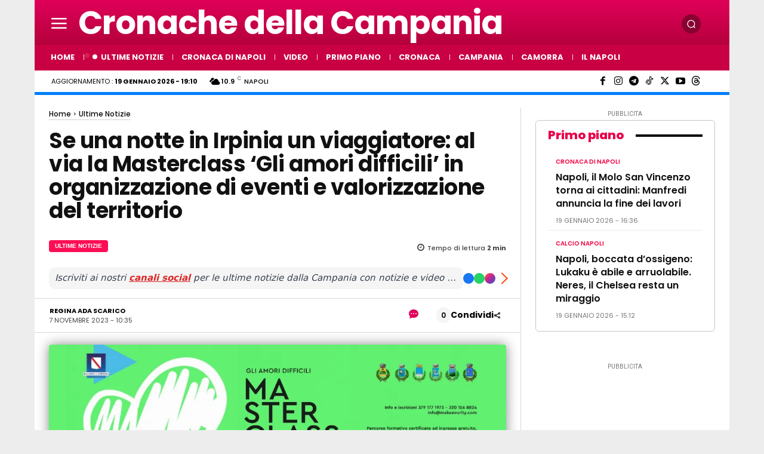

--- FILE ---
content_type: text/html; charset=UTF-8
request_url: https://www.cronachedellacampania.it/2023/11/se-una-notte-in-irpinia-un-viaggiatore-al-via-la-masterclass-gli-amori-difficili-in-organizzazione-di-eventi-e-valorizzazione-del-territorio/
body_size: 134559
content:
<!doctype html >
<html lang="it-IT" prefix="og: https://ogp.me/ns#">
<head>
<meta http-equiv="X-DNS-Prefetch-Control" content="on" />
<meta http-equiv="X-UA-Compatible" content="IE=edge" />
<meta name="p:domain_verify" content="3d397839093d4cf950f2ad7dbb3231f4" />
<meta property="fb:pages" content="1612869562297666" />
<meta property="fb:pages" content="310815436111786" />
<meta property="fb:pages" content="389077677958536" />
<meta property="fb:pages" content="102318675700336" />
<meta property="fb:app_id" content="747002915436331" />
<meta property="fb:app_id" content="3870733936343452" />
<meta property="fb:app_id" content="1264512470345369" />
<link rel="preconnect" href="https://securepubads.g.doubleclick.net" />
<link rel="preconnect" href="https://pagead2.googlesyndication.com" />
<meta name="wot-verification" content="d22af30d710778b33468" />
<meta name="google-site-verification" content="2CsHGtJfKRzoFozF1qvX5ZM8THISxhPQsJyAPJercF8" />
<meta name="google-play-app" content="app-id=com.cronache.della.campania2" />
<meta name="theme-color" content="#df2559" />
<meta name="getlinko-verify-code" content="getlinko-verify-c85b1b84a6c9a48f72c8ab6ba647cbcc43e87fcc" />
<meta name="yandex-verification" content="22ae6d4fe4756e3e" />
<meta name="facebook-domain-verification" content="865504961829584" />
<meta property="og:locale:alternate" content="en_US">
<!-- TCF stub -->
<script type="37cbbae6fcce902a00c4fd02-text/javascript">
!function(){"use strict";var t,e,o=(t=function(t){function e(t){return(e="function"==typeof Symbol&&"symbol"==typeof Symbol.iterator?function(t){return typeof t}:function(t){return t&&"function"==typeof Symbol&&t.constructor===Symbol&&t!==Symbol.prototype?"symbol":typeof t})(t)}t.exports=function(){for(var t,o,n=[],r=window,a=r;a;){try{if(a.frames.__tcfapiLocator){t=a;break}}catch(t){}if(a===r.top)break;a=a.parent}t||(function t(){var e=r.document,o=!!r.frames.__tcfapiLocator;if(!o)if(e.body){var n=e.createElement("iframe");n.style.cssText="display:none",n.name="__tcfapiLocator",e.body.appendChild(n)}else setTimeout(t,5);return!o}(),r.__tcfapi=function(){for(var t=arguments.length,e=new Array(t),r=0;r<t;r++)e[r]=arguments[r];if(!e.length)return n;"setGdprApplies"===e[0]?e.length>3&&2===parseInt(e[1],10)&&"boolean"==typeof e[3]&&(o=e[3],"function"==typeof e[2]&&e[2]("set",!0)):"ping"===e[0]?"function"==typeof e[2]&&e[2]({gdprApplies:o,cmpLoaded:!1,cmpStatus:"stub"}):n.push(e)},r.addEventListener("message",(function(t){var o="string"==typeof t.data,n={};if(o)try{n=JSON.parse(t.data)}catch(t){}else n=t.data;var r="object"===e(n)&&null!==n?n.__tcfapiCall:null;r&&window.__tcfapi(r.command,r.version,(function(e,n){var a={__tcfapiReturn:{returnValue:e,success:n,callId:r.callId}};t&&t.source&&t.source.postMessage&&t.source.postMessage(o?JSON.stringify(a):a,"*")}),r.parameter)}),!1))}},t(e={exports:{}}),e.exports);o()}();
</script>

<!-- Default Consent Mode config -->
<script type="37cbbae6fcce902a00c4fd02-text/javascript">
    //<![CDATA[
    window.dataLayer = window.dataLayer || [];
    function gtag(){dataLayer.push(arguments);}
    gtag('consent', 'default', {
        'ad_storage': 'denied',
        'analytics_storage': 'denied',
        'functionality_storage': 'denied',
        'personalization_storage': 'denied',
        'security_storage': 'denied',
        'ad_user_data': 'denied',
        'ad_personalization': 'denied',
        'wait_for_update': 1500
    });
    gtag('set', 'ads_data_redaction', true);
    gtag('set', 'url_passthrough', true);
    (function(){
        const s={adStorage:{storageName:"ad_storage",serialNumber:0},analyticsStorage:{storageName:"analytics_storage",serialNumber:1},functionalityStorage:{storageName:"functionality_storage",serialNumber:2},personalizationStorage:{storageName:"personalization_storage",serialNumber:3},securityStorage:{storageName:"security_storage",serialNumber:4},adUserData:{storageName:"ad_user_data",serialNumber:5},adPersonalization:{storageName:"ad_personalization",serialNumber:6}};let c=localStorage.getItem("__lxG__consent__v2");if(c){c=JSON.parse(c);if(c&&c.cls_val)c=c.cls_val;if(c)c=c.split("|");if(c&&c.length&&typeof c[14]!==undefined){c=c[14].split("").map(e=>e-0);if(c.length){let t={};Object.values(s).sort((e,t)=>e.serialNumber-t.serialNumber).forEach(e=>{t[e.storageName]=c[e.serialNumber]?"granted":"denied"});gtag("consent","update",t)}}}
        if(Math.random() < 0.05) {if (window.dataLayer && (window.dataLayer.some(e => e[0] === 'js' && e[1] instanceof Date) || window.dataLayer.some(e => e['event'] === 'gtm.js' && e['gtm.start'] == true ))) {document.head.appendChild(document.createElement('img')).src = "//clickiocdn.com/utr/gtag/?sid=219903";}}
    })();
    //]]>
</script>

<!-- Clickio Consent Main tag -->
<script async type="37cbbae6fcce902a00c4fd02-text/javascript" src="//clickiocmp.com/t/consent_219903.js"></script>

<title>Se una notte in Irpinia un viaggiatore: al via la Masterclass &#039;Gli amori difficili&#039; in organizzazione di eventi e valorizzazione del territorio</title>
    <meta charset="UTF-8" />
    
    <meta name="viewport" content="width=device-width, initial-scale=1.0">
    <link rel="pingback" href="https://www.cronachedellacampania.it/xmlrpc.php" />
    <meta name="uri-translation" content="on" /><link rel="alternate" hreflang="it" href="https://www.cronachedellacampania.it/2023/11/se-una-notte-in-irpinia-un-viaggiatore-al-via-la-masterclass-gli-amori-difficili-in-organizzazione-di-eventi-e-valorizzazione-del-territorio/" />
<link rel="alternate" hreflang="en" href="https://en.cronachedellacampania.it/2023/11/se-una-notte-in-irpinia-un-viaggiatore-al-via-la-masterclass-gli-amori-difficili-in-organizzazione-di-eventi-e-valorizzazione-del-territorio/" />
<link rel="preload" fetchpriority="high" as="image" href="https://i0.wp.com/www.cronachedellacampania.it/wp-content/uploads/2023/11/Locandina-Evento.jpeg?resize=1068%2C413&#038;ssl=1" imagesrcset="https://i0.wp.com/www.cronachedellacampania.it/wp-content/uploads/2023/11/Locandina-Evento.jpeg?w=1600&ssl=1 1600w, https://i0.wp.com/www.cronachedellacampania.it/wp-content/uploads/2023/11/Locandina-Evento.jpeg?resize=300%2C116&ssl=1 300w, https://i0.wp.com/www.cronachedellacampania.it/wp-content/uploads/2023/11/Locandina-Evento.jpeg?resize=1024%2C396&ssl=1 1024w, https://i0.wp.com/www.cronachedellacampania.it/wp-content/uploads/2023/11/Locandina-Evento.jpeg?resize=770%2C298&ssl=1 770w, https://i0.wp.com/www.cronachedellacampania.it/wp-content/uploads/2023/11/Locandina-Evento.jpeg?resize=1536%2C594&ssl=1 1536w, https://i0.wp.com/www.cronachedellacampania.it/wp-content/uploads/2023/11/Locandina-Evento.jpeg?resize=150%2C58&ssl=1 150w, https://i0.wp.com/www.cronachedellacampania.it/wp-content/uploads/2023/11/Locandina-Evento.jpeg?resize=696%2C269&ssl=1 696w, https://i0.wp.com/www.cronachedellacampania.it/wp-content/uploads/2023/11/Locandina-Evento.jpeg?resize=1068%2C413&ssl=1 1068w, https://i0.wp.com/www.cronachedellacampania.it/wp-content/uploads/2023/11/Locandina-Evento.jpeg?w=1392&ssl=1 1392w" imagesizes="(max-width: 1068px) 100vw, 1068px"/>
<link rel="icon" type="image/png" href="https://www.cronachedellacampania.it/wp-content/uploads/2021/02/cronache_logo_quadrato_2020_b11-1-Copia.jpg"><link rel="apple-touch-icon" sizes="76x76" href="https://www.cronachedellacampania.it/wp-content/uploads/2020/11/cronache_logo_rotondo_bianco.2020_b9.png"/><link rel="apple-touch-icon" sizes="120x120" href="https://www.cronachedellacampania.it/wp-content/uploads/2020/11/cronache_logo_rotondo_bianco.2020_b9.png"/><link rel="apple-touch-icon" sizes="152x152" href="https://www.cronachedellacampania.it/wp-content/uploads/2020/11/cronache_logo_rotondo_bianco.2020_b9.png"/><link rel="apple-touch-icon" sizes="114x114" href="https://www.cronachedellacampania.it/wp-content/uploads/2020/11/cronache_logo_rotondo_bianco.2020_b9.png"/><link rel="apple-touch-icon" sizes="144x144" href="https://www.cronachedellacampania.it/wp-content/uploads/2020/11/cronache_logo_rotondo_bianco.2020_b9.png"/>
<!-- Ottimizzazione per i motori di ricerca di Rank Math - https://rankmath.com/ -->
<meta name="description" content="Un percorso formativo certificato ad ingresso gratuito, a cura di Elementi srls e ForMab"/>
<meta name="robots" content="follow, index, max-snippet:-1, max-video-preview:-1, max-image-preview:large"/>
<link rel="canonical" href="https://www.cronachedellacampania.it/2023/11/se-una-notte-in-irpinia-un-viaggiatore-al-via-la-masterclass-gli-amori-difficili-in-organizzazione-di-eventi-e-valorizzazione-del-territorio/" />
<meta property="og:locale" content="it_IT" />
<meta property="og:type" content="article" />
<meta property="og:title" content="Se una notte in Irpinia un viaggiatore: al via la Masterclass &#039;Gli amori difficili&#039; in organizzazione di eventi e valorizzazione del territorio" />
<meta property="og:description" content="Un percorso formativo certificato ad ingresso gratuito, a cura di Elementi srls e ForMab" />
<meta property="og:url" content="https://www.cronachedellacampania.it/2023/11/se-una-notte-in-irpinia-un-viaggiatore-al-via-la-masterclass-gli-amori-difficili-in-organizzazione-di-eventi-e-valorizzazione-del-territorio/" />
<meta property="og:site_name" content="Cronache della Campania" />
<meta property="article:publisher" content="https://facebook.com/cronachedellacampania" />
<meta property="article:author" content="https://www.facebook.com/regina.scarico" />
<meta property="article:tag" content="CronacheNews" />
<meta property="article:tag" content="Irpinia" />
<meta property="article:section" content="Ultime Notizie" />
<meta property="fb:app_id" content="747002915436331" />
<meta property="og:image" content="https://i0.wp.com/www.cronachedellacampania.it/wp-content/uploads/2023/11/Locandina-Evento.jpeg" />
<meta property="og:image:secure_url" content="https://i0.wp.com/www.cronachedellacampania.it/wp-content/uploads/2023/11/Locandina-Evento.jpeg" />
<meta property="og:image:width" content="1600" />
<meta property="og:image:height" content="619" />
<meta property="og:image:alt" content="Se una notte in Irpinia un viaggiatore: al via la Masterclass &#039;Gli amori difficili&#039; in organizzazione di eventi e valorizzazione del territorio" />
<meta property="og:image:type" content="image/jpeg" />
<meta property="article:published_time" content="2023-11-07T10:35:17+01:00" />
<meta name="twitter:card" content="summary_large_image" />
<meta name="twitter:title" content="Se una notte in Irpinia un viaggiatore: al via la Masterclass &#039;Gli amori difficili&#039; in organizzazione di eventi e valorizzazione del territorio" />
<meta name="twitter:description" content="Un percorso formativo certificato ad ingresso gratuito, a cura di Elementi srls e ForMab" />
<meta name="twitter:site" content="@cronachecampane" />
<meta name="twitter:creator" content="@cronachecampane" />
<meta name="twitter:image" content="https://i0.wp.com/www.cronachedellacampania.it/wp-content/uploads/2023/11/Locandina-Evento.jpeg" />
<meta name="twitter:label1" content="Scritto da" />
<meta name="twitter:data1" content="Regina Ada Scarico" />
<meta name="twitter:label2" content="Tempo di lettura" />
<meta name="twitter:data2" content="2 minuti" />
<script type="application/ld+json" class="rank-math-schema">{"@context":"https://schema.org","@graph":[{"@type":"Organization","@id":"https://www.cronachedellacampania.it/#organization","name":"Cronache della Campania","sameAs":["https://facebook.com/cronachedellacampania","https://twitter.com/cronachecampane","https://instagram.com/cronachedellacampania","https://telegram.me/cronachedellacampania","https://threads.net/@cronachedellacampania"],"logo":{"@type":"ImageObject","@id":"https://www.cronachedellacampania.it/#logo","url":"https://www.cronachedellacampania.it/wp-content/uploads/2024/03/copertina_FB_cronache.jpg","contentUrl":"https://www.cronachedellacampania.it/wp-content/uploads/2024/03/copertina_FB_cronache.jpg","caption":"Cronache della Campania","inLanguage":"it-IT","width":"1579","height":"960"}},{"@type":"WebSite","@id":"https://www.cronachedellacampania.it/#website","url":"https://www.cronachedellacampania.it","name":"Cronache della Campania","publisher":{"@id":"https://www.cronachedellacampania.it/#organization"},"inLanguage":"it-IT"},{"@type":"ImageObject","@id":"https://i0.wp.com/www.cronachedellacampania.it/wp-content/uploads/2023/11/Locandina-Evento.jpeg?fit=1600%2C619&amp;ssl=1","url":"https://i0.wp.com/www.cronachedellacampania.it/wp-content/uploads/2023/11/Locandina-Evento.jpeg?fit=1600%2C619&amp;ssl=1","width":"1600","height":"619","caption":"Se una notte in Irpinia un viaggiatore: al via la Masterclass 'Gli amori difficili' in organizzazione di eventi e valorizzazione del territorio","inLanguage":"it-IT"},{"@type":"WebPage","@id":"https://www.cronachedellacampania.it/2023/11/se-una-notte-in-irpinia-un-viaggiatore-al-via-la-masterclass-gli-amori-difficili-in-organizzazione-di-eventi-e-valorizzazione-del-territorio/#webpage","url":"https://www.cronachedellacampania.it/2023/11/se-una-notte-in-irpinia-un-viaggiatore-al-via-la-masterclass-gli-amori-difficili-in-organizzazione-di-eventi-e-valorizzazione-del-territorio/","name":"Se una notte in Irpinia un viaggiatore: al via la Masterclass &#039;Gli amori difficili&#039; in organizzazione di eventi e valorizzazione del territorio","datePublished":"2023-11-07T10:35:17+01:00","dateModified":"2023-11-07T10:35:17+01:00","isPartOf":{"@id":"https://www.cronachedellacampania.it/#website"},"primaryImageOfPage":{"@id":"https://i0.wp.com/www.cronachedellacampania.it/wp-content/uploads/2023/11/Locandina-Evento.jpeg?fit=1600%2C619&amp;ssl=1"},"inLanguage":"it-IT"},{"@type":"Person","@id":"https://www.cronachedellacampania.it/author/regina-ada-scarico/","name":"Regina Ada Scarico","url":"https://www.cronachedellacampania.it/author/regina-ada-scarico/","image":{"@type":"ImageObject","@id":"https://secure.gravatar.com/avatar/c87ba0c1570dcf51be16c2cbb971fbb8551da2580fa77280f2acc5307bb650d2?s=96&amp;d=simple_local_avatar&amp;r=g","url":"https://secure.gravatar.com/avatar/c87ba0c1570dcf51be16c2cbb971fbb8551da2580fa77280f2acc5307bb650d2?s=96&amp;d=simple_local_avatar&amp;r=g","caption":"Regina Ada Scarico","inLanguage":"it-IT"},"sameAs":["https://www.cronachedellacampania.it","https://www.facebook.com/regina.scarico"],"worksFor":{"@id":"https://www.cronachedellacampania.it/#organization"}},{"@type":"Article","headline":"Se una notte in Irpinia un viaggiatore: al via la Masterclass &#039;Gli amori difficili&#039; in","keywords":"irpinia mastercalss","datePublished":"2023-11-07T10:35:17+01:00","dateModified":"2023-11-07T10:35:17+01:00","articleSection":"Ultime Notizie","author":{"@id":"https://www.cronachedellacampania.it/author/regina-ada-scarico/","name":"Regina Ada Scarico"},"publisher":{"@id":"https://www.cronachedellacampania.it/#organization"},"description":"Un percorso formativo certificato ad ingresso gratuito, a cura di Elementi srls e ForMab","name":"Se una notte in Irpinia un viaggiatore: al via la Masterclass &#039;Gli amori difficili&#039; in","@id":"https://www.cronachedellacampania.it/2023/11/se-una-notte-in-irpinia-un-viaggiatore-al-via-la-masterclass-gli-amori-difficili-in-organizzazione-di-eventi-e-valorizzazione-del-territorio/#richSnippet","isPartOf":{"@id":"https://www.cronachedellacampania.it/2023/11/se-una-notte-in-irpinia-un-viaggiatore-al-via-la-masterclass-gli-amori-difficili-in-organizzazione-di-eventi-e-valorizzazione-del-territorio/#webpage"},"image":{"@id":"https://i0.wp.com/www.cronachedellacampania.it/wp-content/uploads/2023/11/Locandina-Evento.jpeg?fit=1600%2C619&amp;ssl=1"},"inLanguage":"it-IT","mainEntityOfPage":{"@id":"https://www.cronachedellacampania.it/2023/11/se-una-notte-in-irpinia-un-viaggiatore-al-via-la-masterclass-gli-amori-difficili-in-organizzazione-di-eventi-e-valorizzazione-del-territorio/#webpage"}}]}</script>
<!-- /Rank Math WordPress SEO plugin -->

<link rel="amphtml" href="https://www.cronachedellacampania.it/2023/11/se-una-notte-in-irpinia-un-viaggiatore-al-via-la-masterclass-gli-amori-difficili-in-organizzazione-di-eventi-e-valorizzazione-del-territorio/amp/" /><link rel='dns-prefetch' href='//cdn.pushloop.io' />
<link rel='dns-prefetch' href='//www.googletagmanager.com' />
<link rel='dns-prefetch' href='//stats.wp.com' />
<link rel='dns-prefetch' href='//fonts.googleapis.com' />
<link rel='dns-prefetch' href='//fundingchoicesmessages.google.com' />
<link rel='preconnect' href='//i0.wp.com' />
<link rel="alternate" type="application/rss+xml" title="Cronache della Campania &raquo; Feed" href="https://www.cronachedellacampania.it/feed/" />
<link rel="alternate" title="oEmbed (JSON)" type="application/json+oembed" href="https://www.cronachedellacampania.it/wp-json/oembed/1.0/embed?url=https%3A%2F%2Fwww.cronachedellacampania.it%2F2023%2F11%2Fse-una-notte-in-irpinia-un-viaggiatore-al-via-la-masterclass-gli-amori-difficili-in-organizzazione-di-eventi-e-valorizzazione-del-territorio%2F" />
<link rel="alternate" title="oEmbed (XML)" type="text/xml+oembed" href="https://www.cronachedellacampania.it/wp-json/oembed/1.0/embed?url=https%3A%2F%2Fwww.cronachedellacampania.it%2F2023%2F11%2Fse-una-notte-in-irpinia-un-viaggiatore-al-via-la-masterclass-gli-amori-difficili-in-organizzazione-di-eventi-e-valorizzazione-del-territorio%2F&#038;format=xml" />
<style id='wp-img-auto-sizes-contain-inline-css' type='text/css'>
img:is([sizes=auto i],[sizes^="auto," i]){contain-intrinsic-size:3000px 1500px}
/*# sourceURL=wp-img-auto-sizes-contain-inline-css */
</style>
<style id='wp-emoji-styles-inline-css' type='text/css'>

	img.wp-smiley, img.emoji {
		display: inline !important;
		border: none !important;
		box-shadow: none !important;
		height: 1em !important;
		width: 1em !important;
		margin: 0 0.07em !important;
		vertical-align: -0.1em !important;
		background: none !important;
		padding: 0 !important;
	}
/*# sourceURL=wp-emoji-styles-inline-css */
</style>
<style id='wp-block-library-inline-css' type='text/css'>
:root{--wp-block-synced-color:#7a00df;--wp-block-synced-color--rgb:122,0,223;--wp-bound-block-color:var(--wp-block-synced-color);--wp-editor-canvas-background:#ddd;--wp-admin-theme-color:#007cba;--wp-admin-theme-color--rgb:0,124,186;--wp-admin-theme-color-darker-10:#006ba1;--wp-admin-theme-color-darker-10--rgb:0,107,160.5;--wp-admin-theme-color-darker-20:#005a87;--wp-admin-theme-color-darker-20--rgb:0,90,135;--wp-admin-border-width-focus:2px}@media (min-resolution:192dpi){:root{--wp-admin-border-width-focus:1.5px}}.wp-element-button{cursor:pointer}:root .has-very-light-gray-background-color{background-color:#eee}:root .has-very-dark-gray-background-color{background-color:#313131}:root .has-very-light-gray-color{color:#eee}:root .has-very-dark-gray-color{color:#313131}:root .has-vivid-green-cyan-to-vivid-cyan-blue-gradient-background{background:linear-gradient(135deg,#00d084,#0693e3)}:root .has-purple-crush-gradient-background{background:linear-gradient(135deg,#34e2e4,#4721fb 50%,#ab1dfe)}:root .has-hazy-dawn-gradient-background{background:linear-gradient(135deg,#faaca8,#dad0ec)}:root .has-subdued-olive-gradient-background{background:linear-gradient(135deg,#fafae1,#67a671)}:root .has-atomic-cream-gradient-background{background:linear-gradient(135deg,#fdd79a,#004a59)}:root .has-nightshade-gradient-background{background:linear-gradient(135deg,#330968,#31cdcf)}:root .has-midnight-gradient-background{background:linear-gradient(135deg,#020381,#2874fc)}:root{--wp--preset--font-size--normal:16px;--wp--preset--font-size--huge:42px}.has-regular-font-size{font-size:1em}.has-larger-font-size{font-size:2.625em}.has-normal-font-size{font-size:var(--wp--preset--font-size--normal)}.has-huge-font-size{font-size:var(--wp--preset--font-size--huge)}.has-text-align-center{text-align:center}.has-text-align-left{text-align:left}.has-text-align-right{text-align:right}.has-fit-text{white-space:nowrap!important}#end-resizable-editor-section{display:none}.aligncenter{clear:both}.items-justified-left{justify-content:flex-start}.items-justified-center{justify-content:center}.items-justified-right{justify-content:flex-end}.items-justified-space-between{justify-content:space-between}.screen-reader-text{border:0;clip-path:inset(50%);height:1px;margin:-1px;overflow:hidden;padding:0;position:absolute;width:1px;word-wrap:normal!important}.screen-reader-text:focus{background-color:#ddd;clip-path:none;color:#444;display:block;font-size:1em;height:auto;left:5px;line-height:normal;padding:15px 23px 14px;text-decoration:none;top:5px;width:auto;z-index:100000}html :where(.has-border-color){border-style:solid}html :where([style*=border-top-color]){border-top-style:solid}html :where([style*=border-right-color]){border-right-style:solid}html :where([style*=border-bottom-color]){border-bottom-style:solid}html :where([style*=border-left-color]){border-left-style:solid}html :where([style*=border-width]){border-style:solid}html :where([style*=border-top-width]){border-top-style:solid}html :where([style*=border-right-width]){border-right-style:solid}html :where([style*=border-bottom-width]){border-bottom-style:solid}html :where([style*=border-left-width]){border-left-style:solid}html :where(img[class*=wp-image-]){height:auto;max-width:100%}:where(figure){margin:0 0 1em}html :where(.is-position-sticky){--wp-admin--admin-bar--position-offset:var(--wp-admin--admin-bar--height,0px)}@media screen and (max-width:600px){html :where(.is-position-sticky){--wp-admin--admin-bar--position-offset:0px}}

/*# sourceURL=wp-block-library-inline-css */
</style><style id='sv-tvs-showcase-style-inline-css' type='text/css'>
.sv-tvs{margin:10px 0 16px; padding:14px; border-radius:18px; background:linear-gradient(180deg, rgba(0,0,0,.04), rgba(0,0,0,.02));}
/* FIX: titolo spostato/centrato da CSS del tema */
.sv-tvs__head{
  justify-content:flex-start !important;
  align-items:flex-start !important;
}

.sv-tvs__titles{
  width:100% !important;
  display:flex !important;
  flex-direction:column !important;
  align-items:flex-start !important;
}

.sv-tvs__title{
  width:100% !important;
  text-align:left !important;
  margin:0 !important;
  padding:0 !important;
}

/* in alcuni temi l’H2 ha margin-left/right:auto */
.sv-tvs__title,
.sv-tvs__title *{
  margin-left:0 !important;
  margin-right:0 !important;
}

.sv-tvs__meta{
  justify-content:flex-start !important;
 margin-bottom: 10px;
}
.sv-tvs__pill{display:inline-flex; padding:6px 10px; border-radius:999px; font-size:12px; font-weight:900;
  background:rgba(0,0,0,.10); color:rgba(0,0,0,.78);}
.sv-tvs__pill--soft{background:rgba(0,0,0,.06); font-weight:800;}
.sv-tvs__subtitle{font-size:13px; color:rgba(0,0,0,.65); font-weight:700;}
.sv-tvs__grid{display:grid; gap:12px; grid-template-columns:repeat(3, minmax(0,1fr));}
.sv-tvs__card{display:block; text-decoration:none !important; border-radius:16px; overflow:hidden;
  background:#fff; box-shadow:0 10px 30px rgba(0,0,0,.08); transform:translateZ(0);
  transition:transform .18s ease, box-shadow .18s ease;}
.sv-tvs__card:hover{transform:translateY(-2px); box-shadow:0 14px 40px rgba(0,0,0,.12);}
.sv-tvs__media{position:relative; padding-top:56%; background-size:cover; background-position:center;}
.sv-tvs__overlay{position:absolute; inset:0; background:linear-gradient(180deg, rgba(0,0,0,.05), rgba(0,0,0,.55));}
.sv-tvs__rank{position:absolute; top:10px; left:10px; width:34px; height:34px; border-radius:12px;
  display:flex; align-items:center; justify-content:center; font-weight:900; color:#fff;
  background:rgba(0,0,0,.55); backdrop-filter: blur(10px);}
.sv-tvs__cat{position:absolute; top:10px; right:10px; max-width:70%;
  padding:6px 10px; border-radius:999px; font-size:12px; font-weight:900; color:#fff;
  background:rgba(255,255,255,.18); backdrop-filter: blur(10px);
  white-space:nowrap; overflow:hidden; text-overflow:ellipsis;}
.sv-tvs__body{padding:12px 12px 12px;}
.sv-tvs__t{font-size:15px; line-height:1.25; font-weight:900; color:#111;
  display:-webkit-box; -webkit-line-clamp:3; -webkit-box-orient:vertical; overflow:hidden;}
.sv-tvs__foot{margin-top:10px; font-size:12px; color:rgba(0,0,0,.62); display:flex; align-items:center; gap:8px;}
.sv-tvs__views{font-weight:900;}
.sv-tvs__dot{opacity:.6;}
.sv-tvs__empty{padding:14px; border-radius:14px; background:rgba(255,255,255,.7); color:#444; font-weight:700;}

@media (max-width: 1024px){ .sv-tvs__grid{grid-template-columns:repeat(2, minmax(0,1fr));} }
@media (max-width: 640px){
  .sv-tvs{padding:12px;}
  .sv-tvs__grid{grid-template-columns:1fr;}
  .sv-tvs__title{font-size:20px;}
}
/*# sourceURL=sv-tvs-showcase-style-inline-css */
</style>
<style id='global-styles-inline-css' type='text/css'>
:root{--wp--preset--aspect-ratio--square: 1;--wp--preset--aspect-ratio--4-3: 4/3;--wp--preset--aspect-ratio--3-4: 3/4;--wp--preset--aspect-ratio--3-2: 3/2;--wp--preset--aspect-ratio--2-3: 2/3;--wp--preset--aspect-ratio--16-9: 16/9;--wp--preset--aspect-ratio--9-16: 9/16;--wp--preset--color--black: #000000;--wp--preset--color--cyan-bluish-gray: #abb8c3;--wp--preset--color--white: #ffffff;--wp--preset--color--pale-pink: #f78da7;--wp--preset--color--vivid-red: #cf2e2e;--wp--preset--color--luminous-vivid-orange: #ff6900;--wp--preset--color--luminous-vivid-amber: #fcb900;--wp--preset--color--light-green-cyan: #7bdcb5;--wp--preset--color--vivid-green-cyan: #00d084;--wp--preset--color--pale-cyan-blue: #8ed1fc;--wp--preset--color--vivid-cyan-blue: #0693e3;--wp--preset--color--vivid-purple: #9b51e0;--wp--preset--gradient--vivid-cyan-blue-to-vivid-purple: linear-gradient(135deg,rgb(6,147,227) 0%,rgb(155,81,224) 100%);--wp--preset--gradient--light-green-cyan-to-vivid-green-cyan: linear-gradient(135deg,rgb(122,220,180) 0%,rgb(0,208,130) 100%);--wp--preset--gradient--luminous-vivid-amber-to-luminous-vivid-orange: linear-gradient(135deg,rgb(252,185,0) 0%,rgb(255,105,0) 100%);--wp--preset--gradient--luminous-vivid-orange-to-vivid-red: linear-gradient(135deg,rgb(255,105,0) 0%,rgb(207,46,46) 100%);--wp--preset--gradient--very-light-gray-to-cyan-bluish-gray: linear-gradient(135deg,rgb(238,238,238) 0%,rgb(169,184,195) 100%);--wp--preset--gradient--cool-to-warm-spectrum: linear-gradient(135deg,rgb(74,234,220) 0%,rgb(151,120,209) 20%,rgb(207,42,186) 40%,rgb(238,44,130) 60%,rgb(251,105,98) 80%,rgb(254,248,76) 100%);--wp--preset--gradient--blush-light-purple: linear-gradient(135deg,rgb(255,206,236) 0%,rgb(152,150,240) 100%);--wp--preset--gradient--blush-bordeaux: linear-gradient(135deg,rgb(254,205,165) 0%,rgb(254,45,45) 50%,rgb(107,0,62) 100%);--wp--preset--gradient--luminous-dusk: linear-gradient(135deg,rgb(255,203,112) 0%,rgb(199,81,192) 50%,rgb(65,88,208) 100%);--wp--preset--gradient--pale-ocean: linear-gradient(135deg,rgb(255,245,203) 0%,rgb(182,227,212) 50%,rgb(51,167,181) 100%);--wp--preset--gradient--electric-grass: linear-gradient(135deg,rgb(202,248,128) 0%,rgb(113,206,126) 100%);--wp--preset--gradient--midnight: linear-gradient(135deg,rgb(2,3,129) 0%,rgb(40,116,252) 100%);--wp--preset--font-size--small: 11px;--wp--preset--font-size--medium: 20px;--wp--preset--font-size--large: 32px;--wp--preset--font-size--x-large: 42px;--wp--preset--font-size--regular: 15px;--wp--preset--font-size--larger: 50px;--wp--preset--spacing--20: 0.44rem;--wp--preset--spacing--30: 0.67rem;--wp--preset--spacing--40: 1rem;--wp--preset--spacing--50: 1.5rem;--wp--preset--spacing--60: 2.25rem;--wp--preset--spacing--70: 3.38rem;--wp--preset--spacing--80: 5.06rem;--wp--preset--shadow--natural: 6px 6px 9px rgba(0, 0, 0, 0.2);--wp--preset--shadow--deep: 12px 12px 50px rgba(0, 0, 0, 0.4);--wp--preset--shadow--sharp: 6px 6px 0px rgba(0, 0, 0, 0.2);--wp--preset--shadow--outlined: 6px 6px 0px -3px rgb(255, 255, 255), 6px 6px rgb(0, 0, 0);--wp--preset--shadow--crisp: 6px 6px 0px rgb(0, 0, 0);}:where(.is-layout-flex){gap: 0.5em;}:where(.is-layout-grid){gap: 0.5em;}body .is-layout-flex{display: flex;}.is-layout-flex{flex-wrap: wrap;align-items: center;}.is-layout-flex > :is(*, div){margin: 0;}body .is-layout-grid{display: grid;}.is-layout-grid > :is(*, div){margin: 0;}:where(.wp-block-columns.is-layout-flex){gap: 2em;}:where(.wp-block-columns.is-layout-grid){gap: 2em;}:where(.wp-block-post-template.is-layout-flex){gap: 1.25em;}:where(.wp-block-post-template.is-layout-grid){gap: 1.25em;}.has-black-color{color: var(--wp--preset--color--black) !important;}.has-cyan-bluish-gray-color{color: var(--wp--preset--color--cyan-bluish-gray) !important;}.has-white-color{color: var(--wp--preset--color--white) !important;}.has-pale-pink-color{color: var(--wp--preset--color--pale-pink) !important;}.has-vivid-red-color{color: var(--wp--preset--color--vivid-red) !important;}.has-luminous-vivid-orange-color{color: var(--wp--preset--color--luminous-vivid-orange) !important;}.has-luminous-vivid-amber-color{color: var(--wp--preset--color--luminous-vivid-amber) !important;}.has-light-green-cyan-color{color: var(--wp--preset--color--light-green-cyan) !important;}.has-vivid-green-cyan-color{color: var(--wp--preset--color--vivid-green-cyan) !important;}.has-pale-cyan-blue-color{color: var(--wp--preset--color--pale-cyan-blue) !important;}.has-vivid-cyan-blue-color{color: var(--wp--preset--color--vivid-cyan-blue) !important;}.has-vivid-purple-color{color: var(--wp--preset--color--vivid-purple) !important;}.has-black-background-color{background-color: var(--wp--preset--color--black) !important;}.has-cyan-bluish-gray-background-color{background-color: var(--wp--preset--color--cyan-bluish-gray) !important;}.has-white-background-color{background-color: var(--wp--preset--color--white) !important;}.has-pale-pink-background-color{background-color: var(--wp--preset--color--pale-pink) !important;}.has-vivid-red-background-color{background-color: var(--wp--preset--color--vivid-red) !important;}.has-luminous-vivid-orange-background-color{background-color: var(--wp--preset--color--luminous-vivid-orange) !important;}.has-luminous-vivid-amber-background-color{background-color: var(--wp--preset--color--luminous-vivid-amber) !important;}.has-light-green-cyan-background-color{background-color: var(--wp--preset--color--light-green-cyan) !important;}.has-vivid-green-cyan-background-color{background-color: var(--wp--preset--color--vivid-green-cyan) !important;}.has-pale-cyan-blue-background-color{background-color: var(--wp--preset--color--pale-cyan-blue) !important;}.has-vivid-cyan-blue-background-color{background-color: var(--wp--preset--color--vivid-cyan-blue) !important;}.has-vivid-purple-background-color{background-color: var(--wp--preset--color--vivid-purple) !important;}.has-black-border-color{border-color: var(--wp--preset--color--black) !important;}.has-cyan-bluish-gray-border-color{border-color: var(--wp--preset--color--cyan-bluish-gray) !important;}.has-white-border-color{border-color: var(--wp--preset--color--white) !important;}.has-pale-pink-border-color{border-color: var(--wp--preset--color--pale-pink) !important;}.has-vivid-red-border-color{border-color: var(--wp--preset--color--vivid-red) !important;}.has-luminous-vivid-orange-border-color{border-color: var(--wp--preset--color--luminous-vivid-orange) !important;}.has-luminous-vivid-amber-border-color{border-color: var(--wp--preset--color--luminous-vivid-amber) !important;}.has-light-green-cyan-border-color{border-color: var(--wp--preset--color--light-green-cyan) !important;}.has-vivid-green-cyan-border-color{border-color: var(--wp--preset--color--vivid-green-cyan) !important;}.has-pale-cyan-blue-border-color{border-color: var(--wp--preset--color--pale-cyan-blue) !important;}.has-vivid-cyan-blue-border-color{border-color: var(--wp--preset--color--vivid-cyan-blue) !important;}.has-vivid-purple-border-color{border-color: var(--wp--preset--color--vivid-purple) !important;}.has-vivid-cyan-blue-to-vivid-purple-gradient-background{background: var(--wp--preset--gradient--vivid-cyan-blue-to-vivid-purple) !important;}.has-light-green-cyan-to-vivid-green-cyan-gradient-background{background: var(--wp--preset--gradient--light-green-cyan-to-vivid-green-cyan) !important;}.has-luminous-vivid-amber-to-luminous-vivid-orange-gradient-background{background: var(--wp--preset--gradient--luminous-vivid-amber-to-luminous-vivid-orange) !important;}.has-luminous-vivid-orange-to-vivid-red-gradient-background{background: var(--wp--preset--gradient--luminous-vivid-orange-to-vivid-red) !important;}.has-very-light-gray-to-cyan-bluish-gray-gradient-background{background: var(--wp--preset--gradient--very-light-gray-to-cyan-bluish-gray) !important;}.has-cool-to-warm-spectrum-gradient-background{background: var(--wp--preset--gradient--cool-to-warm-spectrum) !important;}.has-blush-light-purple-gradient-background{background: var(--wp--preset--gradient--blush-light-purple) !important;}.has-blush-bordeaux-gradient-background{background: var(--wp--preset--gradient--blush-bordeaux) !important;}.has-luminous-dusk-gradient-background{background: var(--wp--preset--gradient--luminous-dusk) !important;}.has-pale-ocean-gradient-background{background: var(--wp--preset--gradient--pale-ocean) !important;}.has-electric-grass-gradient-background{background: var(--wp--preset--gradient--electric-grass) !important;}.has-midnight-gradient-background{background: var(--wp--preset--gradient--midnight) !important;}.has-small-font-size{font-size: var(--wp--preset--font-size--small) !important;}.has-medium-font-size{font-size: var(--wp--preset--font-size--medium) !important;}.has-large-font-size{font-size: var(--wp--preset--font-size--large) !important;}.has-x-large-font-size{font-size: var(--wp--preset--font-size--x-large) !important;}
/*# sourceURL=global-styles-inline-css */
</style>

<style id='classic-theme-styles-inline-css' type='text/css'>
/*! This file is auto-generated */
.wp-block-button__link{color:#fff;background-color:#32373c;border-radius:9999px;box-shadow:none;text-decoration:none;padding:calc(.667em + 2px) calc(1.333em + 2px);font-size:1.125em}.wp-block-file__button{background:#32373c;color:#fff;text-decoration:none}
/*# sourceURL=/wp-includes/css/classic-themes.min.css */
</style>
<style id='npcb-style-inline-css' type='text/css'>
:root{--npcb-bg: rgba(15,18,20,.88);
--npcb-fg: #f6f7f8;
--npcb-border: rgba(255,255,255,.10);
--npcb-blur: 14px;
--npcb-btn-bg: rgba(15,18,20,.88);}
body{--npcb-bg: rgba(255,255,255,.92);
--npcb-fg: #0c1116;
--npcb-border: rgba(0,0,0,.08);
--npcb-blur: 14px;
--npcb-btn-bg: rgba(255,255,255,.92);}
/* ==== Contenitore STICKY ==== */
.npcb-wrap-sticky{
    position: fixed; left: 50%; transform: translateX(-50%);
    bottom: 14px; z-index: 999999; width: min(980px, calc(100% - 24px));
    pointer-events: none;
}
.npcb-grip{ width:44px; height:4px; border-radius:999px; background:var(--npcb-border); margin:0 auto 8px; opacity:.9; }
.npcb-bar{
    display:grid; grid-template-columns:1fr 1fr; gap:10px;
    background:var(--npcb-bg); color:var(--npcb-fg);
    border:1px solid var(--npcb-border);
    backdrop-filter: blur(var(--npcb-blur)) saturate(120%);
    -webkit-backdrop-filter: blur(var(--npcb-blur)) saturate(120%);
    border-radius:16px; padding:8px; box-shadow:0 12px 30px rgba(0,0,0,.18);
    pointer-events:auto;
}
.npcb-bar:empty{ display:none; }

/* ==== Variante INLINE ==== */
.npcb-inline{ margin:20px 0; }
.npcb-inline .npcb-bar{
    display:grid; grid-template-columns:1fr 1fr; gap:10px;
    background:var(--npcb-bg); color:var(--npcb-fg);
    border:1px solid var(--npcb-border); border-radius:14px; padding:10px;
}
.npcb-inline .npcb-grip{ display:none; }

/* ==== Card link ==== */
.npcb-card{
    display:grid; align-items:center; gap:10px;
    text-decoration:none!important; color:inherit!important;
    border-radius:12px; padding:8px; transition:transform .16s, background .16s, border-color .16s;
    border:1px solid transparent;
}
.npcb-card.is-prev { grid-template-columns: 24px 56px 1fr; }
.npcb-card.is-next { grid-template-columns: 56px 1fr 24px; }
.npcb-card:hover{ transform:translateY(-1px); background:rgba(255,255,255,.04); border-color:var(--npcb-border); }
.npcb-thumb{ width:56px; height:56px; border-radius:10px; overflow:hidden; background:#111; flex-shrink:0; }
.npcb-thumb img{ width:100%; height:100%; object-fit:cover; display:block; }
.npcb-txt{ min-width:0; }
.npcb-label{ font-size:.75rem; line-height:1; opacity:.7; margin-bottom:6px; letter-spacing:.02em; }
.npcb-title{
    font-size:.92rem; line-height:1.25; font-weight:600;
    display:-webkit-box; -webkit-line-clamp:2; -webkit-box-orient:vertical; overflow:hidden;
}
.npcb-ic{ width:24px; height:24px; display:grid; place-items:center; opacity:.85; transition: transform .16s, opacity .16s; }
.npcb-card:hover .npcb-ic{ transform: translateX(2px); opacity:1; }
.npcb-card.is-prev:hover .npcb-ic{ transform: translateX(-2px); }

/* ======= MOBILE (<=640px) per sticky/inline ======= */
@media (max-width:640px){
    .npcb-mobile-stacked .npcb-bar{ grid-template-columns:1fr; gap:8px; padding:6px; border-radius:14px; }
    .npcb-mobile-single  .npcb-bar{ grid-template-columns:1fr 1fr; gap:8px; padding:6px; border-radius:14px; }
    .npcb-card{ padding:7px; }
    .npcb-thumb{ width:48px; height:48px; border-radius:9px; }
    .npcb-card.is-prev{ grid-template-columns:24px 48px 1fr; }
    .npcb-card.is-next{ grid-template-columns:48px 1fr 24px; }

    .npcb-mfull-title .npcb-title{
        display:block; -webkit-line-clamp:unset; -webkit-box-orient:unset;
        overflow:visible; max-height:none; white-space:normal; line-height:1.3; font-size:1.0rem;
    }
    .npcb-mhide-thumb .npcb-thumb{ display:none; }
    .npcb-mhide-thumb .npcb-card.is-prev{ grid-template-columns:24px 1fr; }
    .npcb-mhide-thumb .npcb-card.is-next{ grid-template-columns: 1fr 24px; }

    .npcb-mcompact-font .npcb-label{ font-size:.68rem; margin-bottom:4px; }
    .npcb-mcompact-font .npcb-title{ font-size:.88rem; line-height:1.2; }
    .npcb-mcompact-font .npcb-card{ padding:6px; }
    .npcb-mcompact-font.npcb-mobile-stacked .npcb-bar{ gap:6px; padding:5px; }
}

/* =========================================================
   MODALITÀ LATERALI (SIDES)
   ========================================================= */
.npcb-sides{}
.npcb-side-btn{
    position: fixed; top: 50%; transform: translateY(-50%);
    width: 46px; height: 46px; border-radius: 999px;
    display:grid; place-items:center;
    background: var(--npcb-btn-bg); color: var(--npcb-fg);
    border: 1px solid var(--npcb-border);
    box-shadow: 0 8px 24px rgba(0,0,0,.18);
    z-index: 100000;
    cursor: pointer; text-decoration:none!important;
    backdrop-filter: blur(8px);
}
.npcb-side-btn:hover{ filter: brightness(1.05); }
.npcb-side-btn svg{ width:22px; height:22px; }
.npcb-side-btn.prev{ left: 10px; }
.npcb-side-btn.next{ right: 10px; }

.npcb-side-panel{
    position: fixed; top: 50%; transform: translateY(-50%);
    width: min(700px, calc(100% - 120px));
    background: var(--npcb-bg); color: var(--npcb-fg);
    border: 1px solid var(--npcb-border);
    border-radius: 16px;
    box-shadow: 0 18px 40px rgba(0,0,0,.25);
    z-index: 100000;
    opacity: 0; pointer-events: none;
    transition: opacity .18s ease, transform .18s ease;
    backdrop-filter: blur(var(--npcb-blur));
    -webkit-backdrop-filter: blur(var(--npcb-blur));
    padding: 10px;
}
.npcb-side-panel .npcb-bar{ background: transparent; border:0; box-shadow:none; padding:0; display: block; }
.npcb-side-panel .npcb-card{ border:0; width:100%; }
.npcb-side-panel .npcb-title{
    display: block; -webkit-line-clamp: unset; -webkit-box-orient: unset;
    overflow: visible; white-space: normal; max-height: none; line-height: 1.3;
}
.npcb-side-panel.prev{ left: 60px; transform: translateY(-50%) translateX(-8px); }
.npcb-side-panel.next{ right: 60px; transform: translateY(-50%) translateX(8px); }
.npcb-side-panel.is-open{ opacity: 1; pointer-events: auto; transform: translateY(-50%) translateX(0); }
@media (max-width: 640px){
    .npcb-side-panel{ width: min(94vw, 700px); }
    .npcb-mcompact-font .npcb-side-panel .npcb-title{ font-size: .95rem; line-height: 1.25; }
}
.npcb-side-btn:focus, .npcb-card:focus{ outline: 2px solid #60a5fa; outline-offset: 2px; }
/*# sourceURL=npcb-style-inline-css */
</style>
<style id='ydl-front-inline-css' type='text/css'>

        .ydl-card{max-width:980px;margin:24px auto;border-radius:4px;overflow:hidden;box-shadow:0 10px 30px rgba(0,0,0,.25);background:#0b0d12;position:relative}
        .ydl-header{display:flex;align-items:center;gap:12px;padding:14px 16px;border-bottom:1px solid rgba(255,255,255,.08);background:linear-gradient(90deg,#0b0d12,#121829)}
        .ydl-dot{width:10px;height:10px;border-radius:50%;background:#ef4444;box-shadow:0 0 12px rgba(239,68,68,.7)}
        .ydl-title{color:#fff;font-weight:600;letter-spacing:.2px;font-size:15px}
        .ydl-body{position:relative}
        .ydl-iframe-wrap{position:relative;width:100%;background:radial-gradient(80% 80% at 50% 20%,#1c2339 0%,#0b0d12 60%);}
        .ydl-iframe-wrap.ydl-ratio-16x9{aspect-ratio:16/9;}
        .ydl-iframe-wrap.ydl-ratio-9x16{aspect-ratio:9/16;}
        .ydl-iframe-wrap iframe{position:absolute;inset:0;width:100%;height:100%;border:0}
        .ydl-foot{display:flex;justify-content:space-between;align-items:center;padding:10px 14px;border-top:1px solid rgba(255,255,255,.08);color:#9fb0ff;font-size:12px}
        .ydl-badge{padding:4px 8px;border-radius:999px;background:rgba(99,102,241,.15);border:1px solid rgba(99,102,241,.35);color:#c7d2fe}
        
/*# sourceURL=ydl-front-inline-css */
</style>
<link rel='stylesheet' id='videopack-ads-css' href='https://www.cronachedellacampania.it/wp-content/plugins/videopack-ads/public/css/videopack-ads.css?ver=1.1.0' type='text/css' media='all' />
<style id='voge-font-local-inline-css' type='text/css'>
@font-face{font-family:'Poppins';src:url('https://www.cronachedellacampania.it/fonts/Poppins-Bold.ttf') format('truetype');font-weight:700;font-style:normal;font-display:swap;}
@font-face{font-family:'Poppins';src:url('https://www.cronachedellacampania.it/fonts/Poppins-Regular.ttf') format('truetype');font-weight:400;font-style:normal;font-display:swap;}
@font-face{font-family:'Poppins';src:url('https://www.cronachedellacampania.it/fonts/Poppins-bold.ttf') format('truetype');font-weight:700;font-style:normal;font-display:swap;}
@font-face{font-family:'Poppins';src:url('https://www.cronachedellacampania.it/fonts/Poppins-bolder.ttf') format('truetype');font-weight:700;font-style:normal;font-display:swap;}
@font-face{font-family:'Poppins';src:url('https://www.cronachedellacampania.it/fonts/Poppins-normal.ttf') format('truetype');font-weight:400;font-style:normal;font-display:swap;}
@font-face{font-family:'Poppins';src:url('https://www.cronachedellacampania.it/fonts/Poppins-semibold.ttf') format('truetype');font-weight:600;font-style:normal;font-display:swap;}

/*# sourceURL=voge-font-local-inline-css */
</style>
<style id='voge-tt80-inline-css' type='text/css'>
:root{--title:#ffffff;--text:#e9e9e9;--accent:#ff5bbd;--badgeText:;--btnText:;--badgeBG:#ff5bbd;--btnBG:#ff5bbd;--bottomShade:#000000;--topbar:rgba(0,0,0,0.45);--liveX: 0px;--liveY: 0px;--nameX: 0px;--nameY: 0px;--iconX: 0px;--iconY: 0px;}.voge-ttspot{background:radial-gradient(60% 40% at 20% 10%,rgba(255,255,255,.08),transparent 60%),radial-gradient(70% 50% at 80% 0%,rgba(255,200,0,.12),transparent 70%),#050608;color:#fff}
    .voge-ttspot{position:relative;width:min(540px,100%);aspect-ratio:9/16; overflow:hidden;border-radius:18px;font-family:'Poppins',system-ui,-apple-system,Segoe UI,Roboto,sans-serif;background:#050608;color:#fff}
    .voge-frames{position:absolute;inset:0;z-index:0}
    .voge-frames figure{position:absolute;inset:0;margin:0;opacity:0;transition:opacity .6s;overflow:hidden;background-position:center;background-repeat:no-repeat;background-size:cover}
    .voge-frames figure.active{opacity:1}
    .voge-topbar{position:absolute;left:0;right:0;top:0;height:36px;background:rgba(0,0,0,0.35);display:flex;align-items:center;justify-content:space-between;padding:10px 14px;pointer-events:none;z-index:10}
    .voge-topbar .topbar-bg{position:absolute;inset:0;background:linear-gradient(180deg,var(--topbar),transparent);z-index:1;display:block;}
    .voge-topbar>.left,.voge-topbar>.right{position:relative;z-index:2;display:flex;align-items:center}
    .badge-live{display:inline-block;border-radius:999px;padding:.28rem .6rem;background:#e50914;color:#ffffff;font-weight:900;letter-spacing:.02em;font-size:14px;transform:translate(var(--liveX),var(--liveY))}
    .site-name{font-weight:700;color:#ffffff;font-size:18px;letter-spacing:.02em;text-shadow:0 1px 2px rgba(0,0,0,.4);margin-left:10px;transform:translate(var(--nameX),var(--nameY))}
    .site-icon{width:24px;height:24px;border-radius:8px;object-fit:cover;transform:translate(var(--iconX),var(--iconY))}
    .voge-overlay{position:absolute;inset:0;pointer-events:none;background:linear-gradient(180deg,transparent 60%,var(--bottomShade) 100%);z-index:1}
    .voge-copy{position:absolute;left:0;right:0;bottom:0;padding:18px;display:flex;flex-direction:column;gap:8px;z-index:2}
    .badge{font-size:.84rem;text-transform:uppercase;background:var(--badgeBG);color:var(--badgeText);padding:.34rem .6rem;border-radius:999px;align-self:flex-start;font-weight:800;letter-spacing:.02em}
    .title{margin-top:5px;margin-bottom:5px; padding-top:15px !important; padding-bottom:15px !important;font-size:26px;font-weight:700;margin:0;color:var(--title);line-height:1.22;text-wrap:balance}
    .price{margin:2px 0 0 0;font-weight:900;color:#ffffff;font-size:26px}
    .desc{padding-bottom:10px !important; margin:2px 0 0 0;color:var(--text);font-size:1rem;line-height:1.38;font-weight:400}
    .meta{margin:4px 0 0 0;color:var(--text);font-size:.92rem;font-weight:500}
    .btn{display:inline-block;background:var(--btnBG);color:var(--btnText);padding:.6rem .95rem;border-radius:12px;text-decoration:none;font-weight:800;margin-top:8px}
    .progress{position:absolute;bottom:0;left:0;right:0;height:4px;background:rgba(255,255,255,.2);z-index:3}
    .progress span{display:block;height:100%;width:0;background:var(--badgeBG);transition:width linear}

    /* --- Overlays & UI extra --- */
    .voge-base{position:absolute;inset:0;pointer-events:none;z-index:0}
.voge-base .base-shade{
  position:absolute;
  left:0; right:0; bottom:-1px;              /* spinge di 1px sotto per evitare la cucitura */
  height:calc(var(--baseShadeH,60%) + 2px);  /* overdraw di 2px per sicurezza */
  /* Gradiente che parte OPACO dal basso e sfuma verso l'alto (niente trasformazioni) */
  background:linear-gradient(
    0deg,
    var(--baseShadeC,rgba(0,0,0,.55)) 0%,
    rgba(0,0,0,0) 100%
  );
  pointer-events:none;
  backface-visibility:hidden;
  transform:none;             /* rimuove scaleY(-1) che creava il bordo */
  will-change: opacity;       /* aiuta i rasterizzatori a non creare seam */
}

    .voge-copy .text-box{
      background:var(--boxBG,transparent);
      padding:var(--boxPad,0px);
      border-radius:var(--boxRadius,0px);
      transform:translate(var(--boxX,0px),var(--boxY,0px));
      backdrop-filter: blur(var(--boxBlur,0px));
	  margin-bottom: 10px;
}
    }
    .voge-copy .divider{
      display:block;
      width:var(--divW,46%);
      height:var(--divT,3px);
      background:var(--divC,#fff);
      border-radius:999px;
      transform:translateY(var(--divY,0px));
    }
/*# sourceURL=voge-tt80-inline-css */
</style>
<link rel='stylesheet' id='td-plugin-multi-purpose-css' href='https://www.cronachedellacampania.it/wp-content/plugins/td-composer/td-multi-purpose/style.css?ver=9c5a7338c90cbd82cb580e34cffb127f' type='text/css' media='all' />
<style id="google-fonts-style-css" media="all">/* cyrillic-ext */
@font-face {
  font-family: 'EB Garamond';
  font-style: normal;
  font-weight: 400;
  font-display: swap;
  src: url(/fonts.gstatic.com/s/ebgaramond/v32/SlGDmQSNjdsmc35JDF1K5E55YMjF_7DPuGi-6_RkCY9_WamXgHlIbvw.woff2) format('woff2');
  unicode-range: U+0460-052F, U+1C80-1C8A, U+20B4, U+2DE0-2DFF, U+A640-A69F, U+FE2E-FE2F;
}
/* cyrillic */
@font-face {
  font-family: 'EB Garamond';
  font-style: normal;
  font-weight: 400;
  font-display: swap;
  src: url(/fonts.gstatic.com/s/ebgaramond/v32/SlGDmQSNjdsmc35JDF1K5E55YMjF_7DPuGi-6_RkAI9_WamXgHlIbvw.woff2) format('woff2');
  unicode-range: U+0301, U+0400-045F, U+0490-0491, U+04B0-04B1, U+2116;
}
/* greek-ext */
@font-face {
  font-family: 'EB Garamond';
  font-style: normal;
  font-weight: 400;
  font-display: swap;
  src: url(/fonts.gstatic.com/s/ebgaramond/v32/SlGDmQSNjdsmc35JDF1K5E55YMjF_7DPuGi-6_RkCI9_WamXgHlIbvw.woff2) format('woff2');
  unicode-range: U+1F00-1FFF;
}
/* greek */
@font-face {
  font-family: 'EB Garamond';
  font-style: normal;
  font-weight: 400;
  font-display: swap;
  src: url(/fonts.gstatic.com/s/ebgaramond/v32/SlGDmQSNjdsmc35JDF1K5E55YMjF_7DPuGi-6_RkB49_WamXgHlIbvw.woff2) format('woff2');
  unicode-range: U+0370-0377, U+037A-037F, U+0384-038A, U+038C, U+038E-03A1, U+03A3-03FF;
}
/* vietnamese */
@font-face {
  font-family: 'EB Garamond';
  font-style: normal;
  font-weight: 400;
  font-display: swap;
  src: url(/fonts.gstatic.com/s/ebgaramond/v32/SlGDmQSNjdsmc35JDF1K5E55YMjF_7DPuGi-6_RkC49_WamXgHlIbvw.woff2) format('woff2');
  unicode-range: U+0102-0103, U+0110-0111, U+0128-0129, U+0168-0169, U+01A0-01A1, U+01AF-01B0, U+0300-0301, U+0303-0304, U+0308-0309, U+0323, U+0329, U+1EA0-1EF9, U+20AB;
}
/* latin-ext */
@font-face {
  font-family: 'EB Garamond';
  font-style: normal;
  font-weight: 400;
  font-display: swap;
  src: url(/fonts.gstatic.com/s/ebgaramond/v32/SlGDmQSNjdsmc35JDF1K5E55YMjF_7DPuGi-6_RkCo9_WamXgHlIbvw.woff2) format('woff2');
  unicode-range: U+0100-02BA, U+02BD-02C5, U+02C7-02CC, U+02CE-02D7, U+02DD-02FF, U+0304, U+0308, U+0329, U+1D00-1DBF, U+1E00-1E9F, U+1EF2-1EFF, U+2020, U+20A0-20AB, U+20AD-20C0, U+2113, U+2C60-2C7F, U+A720-A7FF;
}
/* latin */
@font-face {
  font-family: 'EB Garamond';
  font-style: normal;
  font-weight: 400;
  font-display: swap;
  src: url(/fonts.gstatic.com/s/ebgaramond/v32/SlGDmQSNjdsmc35JDF1K5E55YMjF_7DPuGi-6_RkBI9_WamXgHlI.woff2) format('woff2');
  unicode-range: U+0000-00FF, U+0131, U+0152-0153, U+02BB-02BC, U+02C6, U+02DA, U+02DC, U+0304, U+0308, U+0329, U+2000-206F, U+20AC, U+2122, U+2191, U+2193, U+2212, U+2215, U+FEFF, U+FFFD;
}
/* cyrillic-ext */
@font-face {
  font-family: 'Inter';
  font-style: normal;
  font-weight: 300;
  font-display: swap;
  src: url(/fonts.gstatic.com/s/inter/v20/UcC73FwrK3iLTeHuS_nVMrMxCp50SjIa2JL7W0Q5n-wU.woff2) format('woff2');
  unicode-range: U+0460-052F, U+1C80-1C8A, U+20B4, U+2DE0-2DFF, U+A640-A69F, U+FE2E-FE2F;
}
/* cyrillic */
@font-face {
  font-family: 'Inter';
  font-style: normal;
  font-weight: 300;
  font-display: swap;
  src: url(/fonts.gstatic.com/s/inter/v20/UcC73FwrK3iLTeHuS_nVMrMxCp50SjIa0ZL7W0Q5n-wU.woff2) format('woff2');
  unicode-range: U+0301, U+0400-045F, U+0490-0491, U+04B0-04B1, U+2116;
}
/* greek-ext */
@font-face {
  font-family: 'Inter';
  font-style: normal;
  font-weight: 300;
  font-display: swap;
  src: url(/fonts.gstatic.com/s/inter/v20/UcC73FwrK3iLTeHuS_nVMrMxCp50SjIa2ZL7W0Q5n-wU.woff2) format('woff2');
  unicode-range: U+1F00-1FFF;
}
/* greek */
@font-face {
  font-family: 'Inter';
  font-style: normal;
  font-weight: 300;
  font-display: swap;
  src: url(/fonts.gstatic.com/s/inter/v20/UcC73FwrK3iLTeHuS_nVMrMxCp50SjIa1pL7W0Q5n-wU.woff2) format('woff2');
  unicode-range: U+0370-0377, U+037A-037F, U+0384-038A, U+038C, U+038E-03A1, U+03A3-03FF;
}
/* vietnamese */
@font-face {
  font-family: 'Inter';
  font-style: normal;
  font-weight: 300;
  font-display: swap;
  src: url(/fonts.gstatic.com/s/inter/v20/UcC73FwrK3iLTeHuS_nVMrMxCp50SjIa2pL7W0Q5n-wU.woff2) format('woff2');
  unicode-range: U+0102-0103, U+0110-0111, U+0128-0129, U+0168-0169, U+01A0-01A1, U+01AF-01B0, U+0300-0301, U+0303-0304, U+0308-0309, U+0323, U+0329, U+1EA0-1EF9, U+20AB;
}
/* latin-ext */
@font-face {
  font-family: 'Inter';
  font-style: normal;
  font-weight: 300;
  font-display: swap;
  src: url(/fonts.gstatic.com/s/inter/v20/UcC73FwrK3iLTeHuS_nVMrMxCp50SjIa25L7W0Q5n-wU.woff2) format('woff2');
  unicode-range: U+0100-02BA, U+02BD-02C5, U+02C7-02CC, U+02CE-02D7, U+02DD-02FF, U+0304, U+0308, U+0329, U+1D00-1DBF, U+1E00-1E9F, U+1EF2-1EFF, U+2020, U+20A0-20AB, U+20AD-20C0, U+2113, U+2C60-2C7F, U+A720-A7FF;
}
/* latin */
@font-face {
  font-family: 'Inter';
  font-style: normal;
  font-weight: 300;
  font-display: swap;
  src: url(/fonts.gstatic.com/s/inter/v20/UcC73FwrK3iLTeHuS_nVMrMxCp50SjIa1ZL7W0Q5nw.woff2) format('woff2');
  unicode-range: U+0000-00FF, U+0131, U+0152-0153, U+02BB-02BC, U+02C6, U+02DA, U+02DC, U+0304, U+0308, U+0329, U+2000-206F, U+20AC, U+2122, U+2191, U+2193, U+2212, U+2215, U+FEFF, U+FFFD;
}
/* cyrillic-ext */
@font-face {
  font-family: 'Inter';
  font-style: normal;
  font-weight: 400;
  font-display: swap;
  src: url(/fonts.gstatic.com/s/inter/v20/UcC73FwrK3iLTeHuS_nVMrMxCp50SjIa2JL7W0Q5n-wU.woff2) format('woff2');
  unicode-range: U+0460-052F, U+1C80-1C8A, U+20B4, U+2DE0-2DFF, U+A640-A69F, U+FE2E-FE2F;
}
/* cyrillic */
@font-face {
  font-family: 'Inter';
  font-style: normal;
  font-weight: 400;
  font-display: swap;
  src: url(/fonts.gstatic.com/s/inter/v20/UcC73FwrK3iLTeHuS_nVMrMxCp50SjIa0ZL7W0Q5n-wU.woff2) format('woff2');
  unicode-range: U+0301, U+0400-045F, U+0490-0491, U+04B0-04B1, U+2116;
}
/* greek-ext */
@font-face {
  font-family: 'Inter';
  font-style: normal;
  font-weight: 400;
  font-display: swap;
  src: url(/fonts.gstatic.com/s/inter/v20/UcC73FwrK3iLTeHuS_nVMrMxCp50SjIa2ZL7W0Q5n-wU.woff2) format('woff2');
  unicode-range: U+1F00-1FFF;
}
/* greek */
@font-face {
  font-family: 'Inter';
  font-style: normal;
  font-weight: 400;
  font-display: swap;
  src: url(/fonts.gstatic.com/s/inter/v20/UcC73FwrK3iLTeHuS_nVMrMxCp50SjIa1pL7W0Q5n-wU.woff2) format('woff2');
  unicode-range: U+0370-0377, U+037A-037F, U+0384-038A, U+038C, U+038E-03A1, U+03A3-03FF;
}
/* vietnamese */
@font-face {
  font-family: 'Inter';
  font-style: normal;
  font-weight: 400;
  font-display: swap;
  src: url(/fonts.gstatic.com/s/inter/v20/UcC73FwrK3iLTeHuS_nVMrMxCp50SjIa2pL7W0Q5n-wU.woff2) format('woff2');
  unicode-range: U+0102-0103, U+0110-0111, U+0128-0129, U+0168-0169, U+01A0-01A1, U+01AF-01B0, U+0300-0301, U+0303-0304, U+0308-0309, U+0323, U+0329, U+1EA0-1EF9, U+20AB;
}
/* latin-ext */
@font-face {
  font-family: 'Inter';
  font-style: normal;
  font-weight: 400;
  font-display: swap;
  src: url(/fonts.gstatic.com/s/inter/v20/UcC73FwrK3iLTeHuS_nVMrMxCp50SjIa25L7W0Q5n-wU.woff2) format('woff2');
  unicode-range: U+0100-02BA, U+02BD-02C5, U+02C7-02CC, U+02CE-02D7, U+02DD-02FF, U+0304, U+0308, U+0329, U+1D00-1DBF, U+1E00-1E9F, U+1EF2-1EFF, U+2020, U+20A0-20AB, U+20AD-20C0, U+2113, U+2C60-2C7F, U+A720-A7FF;
}
/* latin */
@font-face {
  font-family: 'Inter';
  font-style: normal;
  font-weight: 400;
  font-display: swap;
  src: url(/fonts.gstatic.com/s/inter/v20/UcC73FwrK3iLTeHuS_nVMrMxCp50SjIa1ZL7W0Q5nw.woff2) format('woff2');
  unicode-range: U+0000-00FF, U+0131, U+0152-0153, U+02BB-02BC, U+02C6, U+02DA, U+02DC, U+0304, U+0308, U+0329, U+2000-206F, U+20AC, U+2122, U+2191, U+2193, U+2212, U+2215, U+FEFF, U+FFFD;
}
/* latin-ext */
@font-face {
  font-family: 'Lato';
  font-style: normal;
  font-weight: 400;
  font-display: swap;
  src: url(/fonts.gstatic.com/s/lato/v25/S6uyw4BMUTPHjxAwXiWtFCfQ7A.woff2) format('woff2');
  unicode-range: U+0100-02BA, U+02BD-02C5, U+02C7-02CC, U+02CE-02D7, U+02DD-02FF, U+0304, U+0308, U+0329, U+1D00-1DBF, U+1E00-1E9F, U+1EF2-1EFF, U+2020, U+20A0-20AB, U+20AD-20C0, U+2113, U+2C60-2C7F, U+A720-A7FF;
}
/* latin */
@font-face {
  font-family: 'Lato';
  font-style: normal;
  font-weight: 400;
  font-display: swap;
  src: url(/fonts.gstatic.com/s/lato/v25/S6uyw4BMUTPHjx4wXiWtFCc.woff2) format('woff2');
  unicode-range: U+0000-00FF, U+0131, U+0152-0153, U+02BB-02BC, U+02C6, U+02DA, U+02DC, U+0304, U+0308, U+0329, U+2000-206F, U+20AC, U+2122, U+2191, U+2193, U+2212, U+2215, U+FEFF, U+FFFD;
}
/* vietnamese */
@font-face {
  font-family: 'Paytone One';
  font-style: normal;
  font-weight: 400;
  font-display: swap;
  src: url(/fonts.gstatic.com/s/paytoneone/v25/0nksC9P7MfYHj2oFtYm2ChTigPvfiwq-FQc.woff2) format('woff2');
  unicode-range: U+0102-0103, U+0110-0111, U+0128-0129, U+0168-0169, U+01A0-01A1, U+01AF-01B0, U+0300-0301, U+0303-0304, U+0308-0309, U+0323, U+0329, U+1EA0-1EF9, U+20AB;
}
/* latin-ext */
@font-face {
  font-family: 'Paytone One';
  font-style: normal;
  font-weight: 400;
  font-display: swap;
  src: url(/fonts.gstatic.com/s/paytoneone/v25/0nksC9P7MfYHj2oFtYm2ChTjgPvfiwq-FQc.woff2) format('woff2');
  unicode-range: U+0100-02BA, U+02BD-02C5, U+02C7-02CC, U+02CE-02D7, U+02DD-02FF, U+0304, U+0308, U+0329, U+1D00-1DBF, U+1E00-1E9F, U+1EF2-1EFF, U+2020, U+20A0-20AB, U+20AD-20C0, U+2113, U+2C60-2C7F, U+A720-A7FF;
}
/* latin */
@font-face {
  font-family: 'Paytone One';
  font-style: normal;
  font-weight: 400;
  font-display: swap;
  src: url(/fonts.gstatic.com/s/paytoneone/v25/0nksC9P7MfYHj2oFtYm2ChTtgPvfiwq-.woff2) format('woff2');
  unicode-range: U+0000-00FF, U+0131, U+0152-0153, U+02BB-02BC, U+02C6, U+02DA, U+02DC, U+0304, U+0308, U+0329, U+2000-206F, U+20AC, U+2122, U+2191, U+2193, U+2212, U+2215, U+FEFF, U+FFFD;
}
/* devanagari */
@font-face {
  font-family: 'Poppins';
  font-style: normal;
  font-weight: 300;
  font-display: swap;
  src: url(/fonts.gstatic.com/s/poppins/v24/pxiByp8kv8JHgFVrLDz8Z11lFd2JQEl8qw.woff2) format('woff2');
  unicode-range: U+0900-097F, U+1CD0-1CF9, U+200C-200D, U+20A8, U+20B9, U+20F0, U+25CC, U+A830-A839, U+A8E0-A8FF, U+11B00-11B09;
}
/* latin-ext */
@font-face {
  font-family: 'Poppins';
  font-style: normal;
  font-weight: 300;
  font-display: swap;
  src: url(/fonts.gstatic.com/s/poppins/v24/pxiByp8kv8JHgFVrLDz8Z1JlFd2JQEl8qw.woff2) format('woff2');
  unicode-range: U+0100-02BA, U+02BD-02C5, U+02C7-02CC, U+02CE-02D7, U+02DD-02FF, U+0304, U+0308, U+0329, U+1D00-1DBF, U+1E00-1E9F, U+1EF2-1EFF, U+2020, U+20A0-20AB, U+20AD-20C0, U+2113, U+2C60-2C7F, U+A720-A7FF;
}
/* latin */
@font-face {
  font-family: 'Poppins';
  font-style: normal;
  font-weight: 300;
  font-display: swap;
  src: url(/fonts.gstatic.com/s/poppins/v24/pxiByp8kv8JHgFVrLDz8Z1xlFd2JQEk.woff2) format('woff2');
  unicode-range: U+0000-00FF, U+0131, U+0152-0153, U+02BB-02BC, U+02C6, U+02DA, U+02DC, U+0304, U+0308, U+0329, U+2000-206F, U+20AC, U+2122, U+2191, U+2193, U+2212, U+2215, U+FEFF, U+FFFD;
}
/* devanagari */
@font-face {
  font-family: 'Poppins';
  font-style: normal;
  font-weight: 400;
  font-display: swap;
  src: url(/fonts.gstatic.com/s/poppins/v24/pxiEyp8kv8JHgFVrJJbecnFHGPezSQ.woff2) format('woff2');
  unicode-range: U+0900-097F, U+1CD0-1CF9, U+200C-200D, U+20A8, U+20B9, U+20F0, U+25CC, U+A830-A839, U+A8E0-A8FF, U+11B00-11B09;
}
/* latin-ext */
@font-face {
  font-family: 'Poppins';
  font-style: normal;
  font-weight: 400;
  font-display: swap;
  src: url(/fonts.gstatic.com/s/poppins/v24/pxiEyp8kv8JHgFVrJJnecnFHGPezSQ.woff2) format('woff2');
  unicode-range: U+0100-02BA, U+02BD-02C5, U+02C7-02CC, U+02CE-02D7, U+02DD-02FF, U+0304, U+0308, U+0329, U+1D00-1DBF, U+1E00-1E9F, U+1EF2-1EFF, U+2020, U+20A0-20AB, U+20AD-20C0, U+2113, U+2C60-2C7F, U+A720-A7FF;
}
/* latin */
@font-face {
  font-family: 'Poppins';
  font-style: normal;
  font-weight: 400;
  font-display: swap;
  src: url(/fonts.gstatic.com/s/poppins/v24/pxiEyp8kv8JHgFVrJJfecnFHGPc.woff2) format('woff2');
  unicode-range: U+0000-00FF, U+0131, U+0152-0153, U+02BB-02BC, U+02C6, U+02DA, U+02DC, U+0304, U+0308, U+0329, U+2000-206F, U+20AC, U+2122, U+2191, U+2193, U+2212, U+2215, U+FEFF, U+FFFD;
}
/* devanagari */
@font-face {
  font-family: 'Poppins';
  font-style: normal;
  font-weight: 500;
  font-display: swap;
  src: url(/fonts.gstatic.com/s/poppins/v24/pxiByp8kv8JHgFVrLGT9Z11lFd2JQEl8qw.woff2) format('woff2');
  unicode-range: U+0900-097F, U+1CD0-1CF9, U+200C-200D, U+20A8, U+20B9, U+20F0, U+25CC, U+A830-A839, U+A8E0-A8FF, U+11B00-11B09;
}
/* latin-ext */
@font-face {
  font-family: 'Poppins';
  font-style: normal;
  font-weight: 500;
  font-display: swap;
  src: url(/fonts.gstatic.com/s/poppins/v24/pxiByp8kv8JHgFVrLGT9Z1JlFd2JQEl8qw.woff2) format('woff2');
  unicode-range: U+0100-02BA, U+02BD-02C5, U+02C7-02CC, U+02CE-02D7, U+02DD-02FF, U+0304, U+0308, U+0329, U+1D00-1DBF, U+1E00-1E9F, U+1EF2-1EFF, U+2020, U+20A0-20AB, U+20AD-20C0, U+2113, U+2C60-2C7F, U+A720-A7FF;
}
/* latin */
@font-face {
  font-family: 'Poppins';
  font-style: normal;
  font-weight: 500;
  font-display: swap;
  src: url(/fonts.gstatic.com/s/poppins/v24/pxiByp8kv8JHgFVrLGT9Z1xlFd2JQEk.woff2) format('woff2');
  unicode-range: U+0000-00FF, U+0131, U+0152-0153, U+02BB-02BC, U+02C6, U+02DA, U+02DC, U+0304, U+0308, U+0329, U+2000-206F, U+20AC, U+2122, U+2191, U+2193, U+2212, U+2215, U+FEFF, U+FFFD;
}
/* devanagari */
@font-face {
  font-family: 'Poppins';
  font-style: normal;
  font-weight: 600;
  font-display: swap;
  src: url(/fonts.gstatic.com/s/poppins/v24/pxiByp8kv8JHgFVrLEj6Z11lFd2JQEl8qw.woff2) format('woff2');
  unicode-range: U+0900-097F, U+1CD0-1CF9, U+200C-200D, U+20A8, U+20B9, U+20F0, U+25CC, U+A830-A839, U+A8E0-A8FF, U+11B00-11B09;
}
/* latin-ext */
@font-face {
  font-family: 'Poppins';
  font-style: normal;
  font-weight: 600;
  font-display: swap;
  src: url(/fonts.gstatic.com/s/poppins/v24/pxiByp8kv8JHgFVrLEj6Z1JlFd2JQEl8qw.woff2) format('woff2');
  unicode-range: U+0100-02BA, U+02BD-02C5, U+02C7-02CC, U+02CE-02D7, U+02DD-02FF, U+0304, U+0308, U+0329, U+1D00-1DBF, U+1E00-1E9F, U+1EF2-1EFF, U+2020, U+20A0-20AB, U+20AD-20C0, U+2113, U+2C60-2C7F, U+A720-A7FF;
}
/* latin */
@font-face {
  font-family: 'Poppins';
  font-style: normal;
  font-weight: 600;
  font-display: swap;
  src: url(/fonts.gstatic.com/s/poppins/v24/pxiByp8kv8JHgFVrLEj6Z1xlFd2JQEk.woff2) format('woff2');
  unicode-range: U+0000-00FF, U+0131, U+0152-0153, U+02BB-02BC, U+02C6, U+02DA, U+02DC, U+0304, U+0308, U+0329, U+2000-206F, U+20AC, U+2122, U+2191, U+2193, U+2212, U+2215, U+FEFF, U+FFFD;
}
/* devanagari */
@font-face {
  font-family: 'Poppins';
  font-style: normal;
  font-weight: 700;
  font-display: swap;
  src: url(/fonts.gstatic.com/s/poppins/v24/pxiByp8kv8JHgFVrLCz7Z11lFd2JQEl8qw.woff2) format('woff2');
  unicode-range: U+0900-097F, U+1CD0-1CF9, U+200C-200D, U+20A8, U+20B9, U+20F0, U+25CC, U+A830-A839, U+A8E0-A8FF, U+11B00-11B09;
}
/* latin-ext */
@font-face {
  font-family: 'Poppins';
  font-style: normal;
  font-weight: 700;
  font-display: swap;
  src: url(/fonts.gstatic.com/s/poppins/v24/pxiByp8kv8JHgFVrLCz7Z1JlFd2JQEl8qw.woff2) format('woff2');
  unicode-range: U+0100-02BA, U+02BD-02C5, U+02C7-02CC, U+02CE-02D7, U+02DD-02FF, U+0304, U+0308, U+0329, U+1D00-1DBF, U+1E00-1E9F, U+1EF2-1EFF, U+2020, U+20A0-20AB, U+20AD-20C0, U+2113, U+2C60-2C7F, U+A720-A7FF;
}
/* latin */
@font-face {
  font-family: 'Poppins';
  font-style: normal;
  font-weight: 700;
  font-display: swap;
  src: url(/fonts.gstatic.com/s/poppins/v24/pxiByp8kv8JHgFVrLCz7Z1xlFd2JQEk.woff2) format('woff2');
  unicode-range: U+0000-00FF, U+0131, U+0152-0153, U+02BB-02BC, U+02C6, U+02DA, U+02DC, U+0304, U+0308, U+0329, U+2000-206F, U+20AC, U+2122, U+2191, U+2193, U+2212, U+2215, U+FEFF, U+FFFD;
}
/* devanagari */
@font-face {
  font-family: 'Poppins';
  font-style: normal;
  font-weight: 800;
  font-display: swap;
  src: url(/fonts.gstatic.com/s/poppins/v24/pxiByp8kv8JHgFVrLDD4Z11lFd2JQEl8qw.woff2) format('woff2');
  unicode-range: U+0900-097F, U+1CD0-1CF9, U+200C-200D, U+20A8, U+20B9, U+20F0, U+25CC, U+A830-A839, U+A8E0-A8FF, U+11B00-11B09;
}
/* latin-ext */
@font-face {
  font-family: 'Poppins';
  font-style: normal;
  font-weight: 800;
  font-display: swap;
  src: url(/fonts.gstatic.com/s/poppins/v24/pxiByp8kv8JHgFVrLDD4Z1JlFd2JQEl8qw.woff2) format('woff2');
  unicode-range: U+0100-02BA, U+02BD-02C5, U+02C7-02CC, U+02CE-02D7, U+02DD-02FF, U+0304, U+0308, U+0329, U+1D00-1DBF, U+1E00-1E9F, U+1EF2-1EFF, U+2020, U+20A0-20AB, U+20AD-20C0, U+2113, U+2C60-2C7F, U+A720-A7FF;
}
/* latin */
@font-face {
  font-family: 'Poppins';
  font-style: normal;
  font-weight: 800;
  font-display: swap;
  src: url(/fonts.gstatic.com/s/poppins/v24/pxiByp8kv8JHgFVrLDD4Z1xlFd2JQEk.woff2) format('woff2');
  unicode-range: U+0000-00FF, U+0131, U+0152-0153, U+02BB-02BC, U+02C6, U+02DA, U+02DC, U+0304, U+0308, U+0329, U+2000-206F, U+20AC, U+2122, U+2191, U+2193, U+2212, U+2215, U+FEFF, U+FFFD;
}
/* latin */
@font-face {
  font-family: 'Port Lligat Sans';
  font-style: normal;
  font-weight: 400;
  font-display: swap;
  src: url(/fonts.gstatic.com/s/portlligatsans/v24/kmKmZrYrGBbdN1aV7Vokow6Lw4s4p7R-TjwyAcU.woff2) format('woff2');
  unicode-range: U+0000-00FF, U+0131, U+0152-0153, U+02BB-02BC, U+02C6, U+02DA, U+02DC, U+0304, U+0308, U+0329, U+2000-206F, U+20AC, U+2122, U+2191, U+2193, U+2212, U+2215, U+FEFF, U+FFFD;
}
/* arabic */
@font-face {
  font-family: 'Rubik';
  font-style: normal;
  font-weight: 400;
  font-display: swap;
  src: url(/fonts.gstatic.com/s/rubik/v31/iJWKBXyIfDnIV7nErXyw023e1Ik.woff2) format('woff2');
  unicode-range: U+0600-06FF, U+0750-077F, U+0870-088E, U+0890-0891, U+0897-08E1, U+08E3-08FF, U+200C-200E, U+2010-2011, U+204F, U+2E41, U+FB50-FDFF, U+FE70-FE74, U+FE76-FEFC, U+102E0-102FB, U+10E60-10E7E, U+10EC2-10EC4, U+10EFC-10EFF, U+1EE00-1EE03, U+1EE05-1EE1F, U+1EE21-1EE22, U+1EE24, U+1EE27, U+1EE29-1EE32, U+1EE34-1EE37, U+1EE39, U+1EE3B, U+1EE42, U+1EE47, U+1EE49, U+1EE4B, U+1EE4D-1EE4F, U+1EE51-1EE52, U+1EE54, U+1EE57, U+1EE59, U+1EE5B, U+1EE5D, U+1EE5F, U+1EE61-1EE62, U+1EE64, U+1EE67-1EE6A, U+1EE6C-1EE72, U+1EE74-1EE77, U+1EE79-1EE7C, U+1EE7E, U+1EE80-1EE89, U+1EE8B-1EE9B, U+1EEA1-1EEA3, U+1EEA5-1EEA9, U+1EEAB-1EEBB, U+1EEF0-1EEF1;
}
/* cyrillic-ext */
@font-face {
  font-family: 'Rubik';
  font-style: normal;
  font-weight: 400;
  font-display: swap;
  src: url(/fonts.gstatic.com/s/rubik/v31/iJWKBXyIfDnIV7nMrXyw023e1Ik.woff2) format('woff2');
  unicode-range: U+0460-052F, U+1C80-1C8A, U+20B4, U+2DE0-2DFF, U+A640-A69F, U+FE2E-FE2F;
}
/* cyrillic */
@font-face {
  font-family: 'Rubik';
  font-style: normal;
  font-weight: 400;
  font-display: swap;
  src: url(/fonts.gstatic.com/s/rubik/v31/iJWKBXyIfDnIV7nFrXyw023e1Ik.woff2) format('woff2');
  unicode-range: U+0301, U+0400-045F, U+0490-0491, U+04B0-04B1, U+2116;
}
/* hebrew */
@font-face {
  font-family: 'Rubik';
  font-style: normal;
  font-weight: 400;
  font-display: swap;
  src: url(/fonts.gstatic.com/s/rubik/v31/iJWKBXyIfDnIV7nDrXyw023e1Ik.woff2) format('woff2');
  unicode-range: U+0307-0308, U+0590-05FF, U+200C-2010, U+20AA, U+25CC, U+FB1D-FB4F;
}
/* latin-ext */
@font-face {
  font-family: 'Rubik';
  font-style: normal;
  font-weight: 400;
  font-display: swap;
  src: url(/fonts.gstatic.com/s/rubik/v31/iJWKBXyIfDnIV7nPrXyw023e1Ik.woff2) format('woff2');
  unicode-range: U+0100-02BA, U+02BD-02C5, U+02C7-02CC, U+02CE-02D7, U+02DD-02FF, U+0304, U+0308, U+0329, U+1D00-1DBF, U+1E00-1E9F, U+1EF2-1EFF, U+2020, U+20A0-20AB, U+20AD-20C0, U+2113, U+2C60-2C7F, U+A720-A7FF;
}
/* latin */
@font-face {
  font-family: 'Rubik';
  font-style: normal;
  font-weight: 400;
  font-display: swap;
  src: url(/fonts.gstatic.com/s/rubik/v31/iJWKBXyIfDnIV7nBrXyw023e.woff2) format('woff2');
  unicode-range: U+0000-00FF, U+0131, U+0152-0153, U+02BB-02BC, U+02C6, U+02DA, U+02DC, U+0304, U+0308, U+0329, U+2000-206F, U+20AC, U+2122, U+2191, U+2193, U+2212, U+2215, U+FEFF, U+FFFD;
}
/* arabic */
@font-face {
  font-family: 'Rubik';
  font-style: normal;
  font-weight: 700;
  font-display: swap;
  src: url(/fonts.gstatic.com/s/rubik/v31/iJWKBXyIfDnIV7nErXyw023e1Ik.woff2) format('woff2');
  unicode-range: U+0600-06FF, U+0750-077F, U+0870-088E, U+0890-0891, U+0897-08E1, U+08E3-08FF, U+200C-200E, U+2010-2011, U+204F, U+2E41, U+FB50-FDFF, U+FE70-FE74, U+FE76-FEFC, U+102E0-102FB, U+10E60-10E7E, U+10EC2-10EC4, U+10EFC-10EFF, U+1EE00-1EE03, U+1EE05-1EE1F, U+1EE21-1EE22, U+1EE24, U+1EE27, U+1EE29-1EE32, U+1EE34-1EE37, U+1EE39, U+1EE3B, U+1EE42, U+1EE47, U+1EE49, U+1EE4B, U+1EE4D-1EE4F, U+1EE51-1EE52, U+1EE54, U+1EE57, U+1EE59, U+1EE5B, U+1EE5D, U+1EE5F, U+1EE61-1EE62, U+1EE64, U+1EE67-1EE6A, U+1EE6C-1EE72, U+1EE74-1EE77, U+1EE79-1EE7C, U+1EE7E, U+1EE80-1EE89, U+1EE8B-1EE9B, U+1EEA1-1EEA3, U+1EEA5-1EEA9, U+1EEAB-1EEBB, U+1EEF0-1EEF1;
}
/* cyrillic-ext */
@font-face {
  font-family: 'Rubik';
  font-style: normal;
  font-weight: 700;
  font-display: swap;
  src: url(/fonts.gstatic.com/s/rubik/v31/iJWKBXyIfDnIV7nMrXyw023e1Ik.woff2) format('woff2');
  unicode-range: U+0460-052F, U+1C80-1C8A, U+20B4, U+2DE0-2DFF, U+A640-A69F, U+FE2E-FE2F;
}
/* cyrillic */
@font-face {
  font-family: 'Rubik';
  font-style: normal;
  font-weight: 700;
  font-display: swap;
  src: url(/fonts.gstatic.com/s/rubik/v31/iJWKBXyIfDnIV7nFrXyw023e1Ik.woff2) format('woff2');
  unicode-range: U+0301, U+0400-045F, U+0490-0491, U+04B0-04B1, U+2116;
}
/* hebrew */
@font-face {
  font-family: 'Rubik';
  font-style: normal;
  font-weight: 700;
  font-display: swap;
  src: url(/fonts.gstatic.com/s/rubik/v31/iJWKBXyIfDnIV7nDrXyw023e1Ik.woff2) format('woff2');
  unicode-range: U+0307-0308, U+0590-05FF, U+200C-2010, U+20AA, U+25CC, U+FB1D-FB4F;
}
/* latin-ext */
@font-face {
  font-family: 'Rubik';
  font-style: normal;
  font-weight: 700;
  font-display: swap;
  src: url(/fonts.gstatic.com/s/rubik/v31/iJWKBXyIfDnIV7nPrXyw023e1Ik.woff2) format('woff2');
  unicode-range: U+0100-02BA, U+02BD-02C5, U+02C7-02CC, U+02CE-02D7, U+02DD-02FF, U+0304, U+0308, U+0329, U+1D00-1DBF, U+1E00-1E9F, U+1EF2-1EFF, U+2020, U+20A0-20AB, U+20AD-20C0, U+2113, U+2C60-2C7F, U+A720-A7FF;
}
/* latin */
@font-face {
  font-family: 'Rubik';
  font-style: normal;
  font-weight: 700;
  font-display: swap;
  src: url(/fonts.gstatic.com/s/rubik/v31/iJWKBXyIfDnIV7nBrXyw023e.woff2) format('woff2');
  unicode-range: U+0000-00FF, U+0131, U+0152-0153, U+02BB-02BC, U+02C6, U+02DA, U+02DC, U+0304, U+0308, U+0329, U+2000-206F, U+20AC, U+2122, U+2191, U+2193, U+2212, U+2215, U+FEFF, U+FFFD;
}
/* vietnamese */
@font-face {
  font-family: 'Work Sans';
  font-style: normal;
  font-weight: 400;
  font-display: swap;
  src: url(/fonts.gstatic.com/s/worksans/v24/QGY_z_wNahGAdqQ43RhVcIgYT2Xz5u32K0nXBiAJpo3ZKyHaQfhf.woff2) format('woff2');
  unicode-range: U+0102-0103, U+0110-0111, U+0128-0129, U+0168-0169, U+01A0-01A1, U+01AF-01B0, U+0300-0301, U+0303-0304, U+0308-0309, U+0323, U+0329, U+1EA0-1EF9, U+20AB;
}
/* latin-ext */
@font-face {
  font-family: 'Work Sans';
  font-style: normal;
  font-weight: 400;
  font-display: swap;
  src: url(/fonts.gstatic.com/s/worksans/v24/QGY_z_wNahGAdqQ43RhVcIgYT2Xz5u32K0nXBiEJpo3ZKyHaQfhf.woff2) format('woff2');
  unicode-range: U+0100-02BA, U+02BD-02C5, U+02C7-02CC, U+02CE-02D7, U+02DD-02FF, U+0304, U+0308, U+0329, U+1D00-1DBF, U+1E00-1E9F, U+1EF2-1EFF, U+2020, U+20A0-20AB, U+20AD-20C0, U+2113, U+2C60-2C7F, U+A720-A7FF;
}
/* latin */
@font-face {
  font-family: 'Work Sans';
  font-style: normal;
  font-weight: 400;
  font-display: swap;
  src: url(/fonts.gstatic.com/s/worksans/v24/QGY_z_wNahGAdqQ43RhVcIgYT2Xz5u32K0nXBi8Jpo3ZKyHaQQ.woff2) format('woff2');
  unicode-range: U+0000-00FF, U+0131, U+0152-0153, U+02BB-02BC, U+02C6, U+02DA, U+02DC, U+0304, U+0308, U+0329, U+2000-206F, U+20AC, U+2122, U+2191, U+2193, U+2212, U+2215, U+FEFF, U+FFFD;
}
</style>
<link rel='stylesheet' id='font_awesome-css' href='https://www.cronachedellacampania.it/wp-content/plugins/td-composer/assets/fonts/font-awesome/font-awesome.css?ver=9c5a7338c90cbd82cb580e34cffb127f' type='text/css' media='all' />
<link rel='stylesheet' id='td-theme-css' href='https://www.cronachedellacampania.it/wp-content/themes/Newspaper/style.css?ver=12.7.4' type='text/css' media='all' />
<style id='td-theme-inline-css' type='text/css'>
    
        /* custom css - generated by TagDiv Composer */
        @media (max-width: 767px) {
            .td-header-desktop-wrap {
                display: none;
            }
        }
        @media (min-width: 767px) {
            .td-header-mobile-wrap {
                display: none;
            }
        }
    
	
/*# sourceURL=td-theme-inline-css */
</style>
<link rel='stylesheet' id='video-js-css' href='https://www.cronachedellacampania.it/wp-content/plugins/video-embed-thumbnail-generator/video-js/video-js.min.css?ver=8.9.0' type='text/css' media='all' />
<link rel='stylesheet' id='video-js-kg-skin-css' href='https://www.cronachedellacampania.it/wp-content/plugins/video-embed-thumbnail-generator/video-js/kg-video-js-skin.css?ver=4.10.3' type='text/css' media='all' />
<link rel='stylesheet' id='kgvid_video_styles-css' href='https://www.cronachedellacampania.it/wp-content/plugins/video-embed-thumbnail-generator/src/public/css/videopack-styles.css?ver=4.10.3' type='text/css' media='all' />
<style id='sv-toc-h23-inline-css' type='text/css'>
.sv-toc-h23{background:#fff;border:1px solid rgba(220,0,0,.35);border-radius:4px;padding:12px 14px;margin:14px 0;}
.sv-toc-h23__title{font-weight:800;margin:0 0 8px 0;font-size:18px;line-height:1.15;}
.sv-toc-h23__list{list-style:none;margin:0;padding:0;}
.sv-toc-h23__item{display:flex;align-items:flex-start;gap:10px;margin:10px 0;}
.sv-toc-h23__dot{width:8px;height:8px;border-radius:50%;background:rgb(220,0,0);margin-top:7px;flex:0 0 8px;}
.sv-toc-h23__link{font-weight:800;text-decoration:none;}
.sv-toc-h23__link:hover{text-decoration:underline;}
.sv-toc-h23.is-after-scroll{opacity:0;max-height:0;overflow:hidden;transition:opacity .2s ease,max-height .2s ease;}
.sv-toc-h23.is-after-scroll.is-visible{opacity:1;max-height:2000px;}
@media (max-width:767px){.sv-toc-h23.is-hide-mobile{display:none !important;}}
@media (min-width:768px) and (max-width:1024px){.sv-toc-h23.is-hide-tablet{display:none !important;}}
@media (min-width:1025px){.sv-toc-h23.is-hide-desktop{display:none !important;}}
.sv-toc-h23__item.is-h3{margin-left:14px;}
.sv-toc-h23__item.is-h3 .sv-toc-h23__dot{opacity:.9;}

/*# sourceURL=sv-toc-h23-inline-css */
</style>
<link rel='stylesheet' id='td-legacy-framework-front-style-css' href='https://www.cronachedellacampania.it/wp-content/plugins/td-composer/legacy/Newspaper/assets/css/td_legacy_main.css?ver=9c5a7338c90cbd82cb580e34cffb127f' type='text/css' media='all' />
<link rel='stylesheet' id='tdb_style_cloud_templates_front-css' href='https://www.cronachedellacampania.it/wp-content/plugins/td-cloud-library/assets/css/tdb_main.css?ver=496e217dc78570a2932146e73f7c4a14' type='text/css' media='all' />
<script type="37cbbae6fcce902a00c4fd02-text/javascript" src="https://cdn.pushloop.io/code/sdk/?code=cronachedellacampaniait&amp;site_id=256&amp;tpl=tpl_0&amp;script_prefix=https%3A%2F%2Fcdn.pushloop.io&amp;swLocalPath=https%3A%2F%2Fwww.cronachedellacampania.it%2Fwp-content%2Fplugins%2Fpushloop%2Fjs%2Fpushloop_sw.js&amp;type=wordpress&amp;ver=1.4.12" id="pushloop-sdk-js"></script>
<script type="37cbbae6fcce902a00c4fd02-text/javascript" id="npcb-script-js-after">
/* <![CDATA[ */
(function(){
    var stickyWrap = document.querySelector('.npcb-wrap-sticky');
    if(stickyWrap){
        document.addEventListener('keydown', function(e){ if(e.key==='Escape'){ stickyWrap.style.display='none'; }});
        var startY=null;
        stickyWrap.addEventListener('touchstart', function(e){ startY=e.touches[0].clientY; }, {passive:true});
        stickyWrap.addEventListener('touchmove', function(e){
            if(startY===null) return;
            var dy=e.touches[0].clientY-startY;
            if(dy>60){ stickyWrap.style.display='none'; startY=null; }
        }, {passive:true});
    }

    var sides = document.querySelector('.npcb-sides');
    if(!sides) return;

    var btnPrev   = sides.querySelector('.npcb-side-btn.prev');
    var btnNext   = sides.querySelector('.npcb-side-btn.next');
    var panelPrev = sides.querySelector('.npcb-side-panel.prev');
    var panelNext = sides.querySelector('.npcb-side-panel.next');

    var closeTimer = null;
    function closePanels(except){
        [panelPrev, panelNext].forEach(function(p){
            if(p && p !== except){ p.classList.remove('is-open'); }
        });
    }
    function openPanel(panel){
        if(!panel) return;
        closePanels(panel);
        panel.classList.add('is-open');
    }
    function scheduleClose(){
        if(closeTimer) clearTimeout(closeTimer);
        closeTimer = setTimeout(function(){ closePanels(); }, 180);
    }
    function toggle(panel){
        if(!panel) return;
        var open = panel.classList.contains('is-open');
        if(open){ panel.classList.remove('is-open'); }
        else { openPanel(panel); }
    }

    if(btnPrev){
        btnPrev.addEventListener('mouseenter', function(){ openPanel(panelPrev); });
        btnPrev.addEventListener('mouseleave', scheduleClose);
        btnPrev.addEventListener('click', function(e){ e.preventDefault(); toggle(panelPrev); });
    }
    if(btnNext){
        btnNext.addEventListener('mouseenter', function(){ openPanel(panelNext); });
        btnNext.addEventListener('mouseleave', scheduleClose);
        btnNext.addEventListener('click', function(e){ e.preventDefault(); toggle(panelNext); });
    }
    if(panelPrev){
        panelPrev.addEventListener('mouseenter', function(){ if(closeTimer) clearTimeout(closeTimer); });
        panelPrev.addEventListener('mouseleave', scheduleClose);
    }
    if(panelNext){
        panelNext.addEventListener('mouseenter', function(){ if(closeTimer) clearTimeout(closeTimer); });
        panelNext.addEventListener('mouseleave', scheduleClose);
    }

    document.addEventListener('keydown', function(e){
        if(e.key === 'Escape') closePanels();
        if(e.key === 'ArrowLeft'  && btnPrev) openPanel(panelPrev);
        if(e.key === 'ArrowRight' && btnNext) openPanel(panelNext);
    });
    document.addEventListener('click', function(e){
        if(!sides.contains(e.target)){
            closePanels();
        }
    });

    [btnPrev, btnNext].forEach(function(btn){
        if(!btn) return;
        btn.addEventListener('touchstart', function(e){
            e.preventDefault();
            if(btn === btnPrev) openPanel(panelPrev);
            else openPanel(panelNext);
        }, {passive:false});
    });
})();
//# sourceURL=npcb-script-js-after
/* ]]> */
</script>
<script type="37cbbae6fcce902a00c4fd02-text/javascript" src="https://www.cronachedellacampania.it/wp-includes/js/jquery/jquery.min.js?ver=3.7.1" id="jquery-core-js"></script>
<script type="37cbbae6fcce902a00c4fd02-text/javascript" src="https://www.cronachedellacampania.it/wp-includes/js/jquery/jquery-migrate.min.js?ver=3.4.1" id="jquery-migrate-js"></script>
<script type="37cbbae6fcce902a00c4fd02-text/javascript" src="https://www.cronachedellacampania.it/wp-content/plugins/video-embed-thumbnail-generator/video-js/video.min.js?ver=8.9.0" id="video-js-js"></script>
<script type="37cbbae6fcce902a00c4fd02-text/javascript" src="https://www.cronachedellacampania.it/wp-content/plugins/videopack-ads/public/js/videojs-contrib-ads.min.js?ver=1.1.0" id="videojs-contrib-ads-js"></script>
<script type="37cbbae6fcce902a00c4fd02-text/javascript" src="//imasdk.googleapis.com/js/sdkloader/ima3.js?ver=1.1.0" id="ima-js"></script>
<script type="37cbbae6fcce902a00c4fd02-text/javascript" src="https://www.cronachedellacampania.it/wp-content/plugins/videopack-ads/public/js/videojs.ima.min.js?ver=1.1.0" id="videojs-ima-js"></script>
<script type="37cbbae6fcce902a00c4fd02-text/javascript" src="https://www.cronachedellacampania.it/wp-content/plugins/videopack-ads/public/js/videopack-ads-public.js?ver=1.1.0" id="videopack-ads-js"></script>

<!-- Snippet del tag Google (gtag.js) aggiunto da Site Kit -->
<!-- Snippet Google Analytics aggiunto da Site Kit -->
<script type="37cbbae6fcce902a00c4fd02-text/javascript" src="https://www.googletagmanager.com/gtag/js?id=G-YW52H9SDH1" id="google_gtagjs-js" async></script>
<script type="37cbbae6fcce902a00c4fd02-text/javascript" id="google_gtagjs-js-after">
/* <![CDATA[ */
window.dataLayer = window.dataLayer || [];function gtag(){dataLayer.push(arguments);}
gtag("set","linker",{"domains":["www.cronachedellacampania.it"]});
gtag("js", new Date());
gtag("set", "developer_id.dZTNiMT", true);
gtag("config", "G-YW52H9SDH1", {"googlesitekit_post_type":"post"});
 window._googlesitekit = window._googlesitekit || {}; window._googlesitekit.throttledEvents = []; window._googlesitekit.gtagEvent = (name, data) => { var key = JSON.stringify( { name, data } ); if ( !! window._googlesitekit.throttledEvents[ key ] ) { return; } window._googlesitekit.throttledEvents[ key ] = true; setTimeout( () => { delete window._googlesitekit.throttledEvents[ key ]; }, 5 ); gtag( "event", name, { ...data, event_source: "site-kit" } ); }; 
//# sourceURL=google_gtagjs-js-after
/* ]]> */
</script>
<link rel="https://api.w.org/" href="https://www.cronachedellacampania.it/wp-json/" /><link rel="alternate" title="JSON" type="application/json" href="https://www.cronachedellacampania.it/wp-json/wp/v2/posts/612538" /><link rel="EditURI" type="application/rsd+xml" title="RSD" href="https://www.cronachedellacampania.it/xmlrpc.php?rsd" />
<meta name="generator" content="WordPress 6.9" />
<link rel='shortlink' href='https://wp.me/p7CRoQ-2zlE' />
<meta name="generator" content="Site Kit by Google 1.170.0" />
    <style>
        .live-label {
            background-color: red;
            color: white;
            font-size: 10px;
            padding: 2px 12px;
            margin-right: 5px;
            border-radius: 4px;
            font-weight: bold;
            line-height: 10px;
            border: none;
            cursor: pointer;
        }
        .live-modal {
            display: none;
            position: fixed;
            z-index: 9999;
            left: 0;
            top: 0;
            width: 100%;
            height: 100%;
            overflow: auto;
            background-color: rgba(0, 0, 0, 0.4);
            justify-content: center;
            align-items: center;
        }
        .live-modal-content {
            background-color: #fefefe;
            padding: 20px;
            border: 1px solid #888;
            width: 80%;
            max-width: 500px;
            box-shadow: 0 5px 15px rgba(0,0,0,0.3);
            position: relative;
            text-align: center;
        }
        .modal-title {
            font-weight: bolder;
            font-size: 1.5em;
            margin-bottom: 20px;
        }
        .close {
            color: #aaa;
            position: absolute;
            top: 10px;
            right: 20px;
            font-size: 28px;
            font-weight: bold;
            cursor: pointer;
        }
        .close:hover,
        .close:focus {
            color: black;
            text-decoration: none;
        }
        .live-article {
            padding: 10px 0;
            border-bottom: 1px solid #ddd;
            text-align: left;
        }
        .live-article span {
            color: red;
            font-weight: bold;
            margin-right: 10px;
        }
        .live-article a {
            font-weight: bold;
            color: #333;
            text-decoration: none;
        }
        .live-article a:hover {
            text-decoration: underline;
        }
    </style>    <style>
        /* Stile per il div attivatore */
        #speakup-activator {
            display: flex;
            align-items: center;
            justify-content: space-between;
            background-color: #fff;
            border-radius: 10px;
            box-shadow: 0 4px 6px rgba(0,0,0,0.1);
            padding: 15px 20px;
            margin: 10px auto;
            width: 100%;
            color: #333;
            font-family: Arial, sans-serif;
            font-size: 16px;
            cursor: pointer;
            border: 1px solid #ddd;
        }
        #speakup-activator .icon{
            display:flex;align-items:center;justify-content:center;
            background-color:#8d00ff;border-radius:50%;
            width:40px;height:40px;margin-right:15px;
        }
        #speakup-activator .icon svg{width:20px;height:20px;fill:#fff;}
        #speakup-activator .text{flex-grow:1;font-size:16px;color:#333;font-weight:bold;}
        #speakup-activator .extra-icon{
            display:flex;align-items:center;justify-content:center;
            width:20px;height:20px;margin-left:10px;color:#d7b4f3;
        }
        #loading-message{ text-align:center; margin-top:20px; font-size:14px; color:#666; display:none; }
        #speakup-player{ display:none; margin-top:20px; }
    </style>

    <script type="37cbbae6fcce902a00c4fd02-text/javascript">
    (function(){
        function preloadSpeakupScripts() {
            var isTest = window.location.href.indexOf("speakup_ap_test") !== -1;
            var basePath = isTest ? "test/" : "";
            var cdn = "https://cdn.speakup.ai/player/" + basePath + "v3.3.15/";
            loadJs(cdn + "s.runtime.min.js", "speakup-player-runtime");
            loadJs(cdn + "s.f.min.js",       "speakup-player-f");
            loadJs(cdn + "s.r.min.js",       "speakup-player-r");
            loadJs(cdn + "s.c.min.js",       "speakup-player-c");
            loadJs(cdn + "s.main.min.js",    "speakup-player-main");
        }

        function loadJs(src, id, deferAttr = true) {
            if (document.getElementById(id)) return;
            var s = document.createElement("script");
            s.id = id;
            s.type = "text/javascript";
            s.src = src;
            if (deferAttr) s.defer = true;
            document.head.appendChild(s);
        }

        document.addEventListener("DOMContentLoaded", function(){
            preloadSpeakupScripts();

            var activator = document.getElementById("speakup-activator");
            if (!activator) return;

            activator.addEventListener("click", function(){
                activator.style.display = "none";
                var loading = document.getElementById("loading-message");
                if (loading) loading.style.display = "none";
                var player = document.getElementById("speakup-player");
                if (player) player.style.display = "block";

                setTimeout(function(){
                    var playButton = document.getElementById("speakup-mini-play-pause");
                    if (playButton) playButton.click();
                }, 300);
            });
        });
    })();
    </script>
            <style>
            .sv-update-log-popup{
                position:fixed;z-index:9999;top:0;left:0;right:0;bottom:0;
                background:rgba(0,0,0,.6);
                display:none;align-items:center;justify-content:center;padding:10px;
            }
            .sv-update-log-popup-inner{
                max-width:360px;width:100%;
                background:#fff;border-radius:4px;
                padding:14px 16px;box-sizing:border-box;
                font-size:12px;line-height:1.5;color:#222;
                text-align:center !important;
            }
            .sv-update-log-popup-inner ul.sv-update-log-list{
                list-style-type:none;margin:0;padding:0;
                text-align:center !important;
            }
            .sv-update-log-popup-inner ul.sv-update-log-list li{
                text-align:center !important;margin-bottom:6px;
            }
            .sv-update-log-popup:target{display:flex;}
        </style>
        	<style>img#wpstats{display:none}</style>
		    <script type="37cbbae6fcce902a00c4fd02-text/javascript">
        window.tdb_global_vars = {"wpRestUrl":"https:\/\/www.cronachedellacampania.it\/wp-json\/","permalinkStructure":"\/%year%\/%monthnum%\/%postname%\/"};
        window.tdb_p_autoload_vars = {"isAjax":false,"isAdminBarShowing":false,"autoloadStatus":"off","origPostEditUrl":null};
    </script>
    
    <style id="tdb-global-colors">
        /* custom css - generated by TagDiv Composer */
        :root {--accent-color-1: #e52e2e;--accent-color-2: #FF4A4A;--base-color-1: #131F49;--light-color-1: #EDEDED;--light-border: #EDEDED;--base-gray: #717176;--light-gray: #F1F4F7;--light-red: #FCF7F5;--dark-border: #b1b4bc;--insight-accent: #b33d72;--insight-white: #FFFFFF;--insight-black: #000000;--insight-turquoise: #b3eb48;--insight-transparentmodal: rgba(255,255,255,0.66);--insight-transparentdark-blue: rgba(0,0,0,0.2);--insight-transparent-turquoise: rgba(179, 235, 72, 0.49);--insight-gray: #cccccc;--insight-purple: #8c2051;--insight-diff-green: #ebffa3;--cs-bg-grey: #f8f5f4;--cs-shadow: #e8e8e8;--cs-black: #0d1f2d;--cs-red: #FF9334;--cs-blue: #2639e2;--cs-dark-blue: #1a28a3;--cs-grey: #e0dcd4;--cs-white: #FFFFFF;--cs-text-grey: #A7AFB5;--cs-bg-grey2: #F9F9F9;--cs-light-blue: #569DFF;--cs-text-dark-grey: #787E84;--dark: #0c0824;--accent: #EEB44A;--sep-dark: #2A2546;--violet: #201D48;--white-transparent: rgba(255,255,255,0.6);--white-transparent-2: rgba(255,255,255,0.8);--violet-2: #191639;--grey: #595A6C;--grey-2: #CACAD7;--grey-3: #F0F0F0;--grey-4: #E1E1EA;--violet-transparent: rgba(34, 27, 94, 0.03);--accent-2: #D33B77;--grey-5: #84859E;--grey-6: #F5F5F5;--ev-black: #0c1b1a;--ev-white: #FFFFFF;--ev-primary: #38EBE7;--ev-accent: #47cac5;--ev-primary-light: #B0F7F3;--ev-alternate: #8fdbd9;--ev-bg-grey: #f3f4f6;--ev-bg-grey-alt: #eaecee;--ev-bg-grey-neutral: #dbdcdf;--ev-blue-1: #7AB3ED;--ev-blue-2: #b5d6f7;--ev-rose-1: #f7c4c1;--ev-rose-2: #e5847f;--ev-dark-1: #3B6F6C;--ev-dark-2: #183533;--tt-accent-color: #E4A41E;--tt-hover: #504BDC;--tt-gray-dark: #777777;--tt-extra-color: #f4f4f4;--tt-primary-color: #000000;--chained-news-white: #FFFFFF;--chained-news-black: black;--chained-news-blue: #2f6697;--chained-news-gray: rgb(229, 229, 229);--chained-news-separator: rgb(117, 117, 117);--doc-custom-color-1: #3A454E;--doc-custom-color-2: #2cc8b3;--doc-custom-color-3: #9BA1A8;--doc-custom-color-4: #eff3f4;--doc-custom-color-5: #f7f9f9;--downtown-accent: #EDB500;--downtown-accent-light: #ffd13a;--downtown-accent-titles: #444444;--downtown-menu-bg: #01175e;--downtown-menu-bg-light: #0a2472;--rtl-news-magazine-accent: #db5560;--center-demo-1: #11B494;--center-demo-2: #099F8A;--nft-custom-color-1: #333333;--nft-custom-color-2: #aaaaaa;--dreamland-brown: #82674b;--dreamland-black: #000000;--dreamland-white: #FFFFFF;--dreamland-blue: #0024a4;--dreamland-important: rgba(130,41,0,0.09);--dreamland-hover: rgba(255,255,255,0.67);--reel-news-white: #FFFFFF;--reel-news-black: #000000;--reel-news-accent: #312DA1;--reel-news-light-grey: #919191;--reel-news-black-transparent: rgba(0,0,0,0.85);--reel-news-red: #ff0000;--reel-news-dark-gray: #313131;--reel-news-transparent: rgba(255, 255, 255, 0.55);}
    </style>

    
	            <style id="tdb-global-fonts">
                
:root{--global-font-1:Poppins;--global-font-2:Roboto Condensed;--global-font-3:PT Serif;--insight-primary:Outfit;--insight-secondary:Quattrocento;--sans-serif:Lexend;--general:Karla;--ev-accent-font:Fahkwang;--ev-primary-font:Plus Jakarta Sans;--tt-secondary:Merriweather;--tt-extra:Red Hat Display;--tt-primary-font:Epilogue;}
            </style>
            
<!-- Meta tag Google AdSense aggiunti da Site Kit -->
<meta name="google-adsense-platform-account" content="ca-host-pub-2644536267352236">
<meta name="google-adsense-platform-domain" content="sitekit.withgoogle.com">
<!-- Fine dei meta tag Google AdSense aggiunti da Site Kit -->

<script type="37cbbae6fcce902a00c4fd02-text/javascript">
	
jQuery(document).ready(function($) {
    const $outerWrap = $('div#td-outer-wrap');
    const desktopWidth = 1024;

    function applyMarginIfNeeded() {
        if (window.innerWidth >= desktopWidth && $('#ayads-html').length) {
            $outerWrap.css('margin-top', '-50px');
        } else {
            $outerWrap.css('margin-top', '');
        }
    }

    // Resize event con jQuery
    $(window).resize(applyMarginIfNeeded);

    // Prima esecuzione
    applyMarginIfNeeded();

    // Vanilla JS per osservazione dinamica e interazioni utente
    function checkForAyadsAndApplyCSS() {
        const ayadsElement = document.querySelector('#ayads-html');
        if (ayadsElement && window.innerWidth >= desktopWidth) {
            // Usa jQuery per garantire coerenza
            $outerWrap.css('margin-top', '-50px');
        }
    }

    // MutationObserver per cambiamenti dinamici del DOM
    const observer = new MutationObserver(checkForAyadsAndApplyCSS);
    observer.observe(document.body, { childList: true, subtree: true });

    // Eventi utente che potrebbero causare la comparsa dinamica
    ['scroll', 'mousemove', 'click'].forEach(evt => {
        window.addEventListener(evt, checkForAyadsAndApplyCSS);
    });
});
</script>


<!-- Snippet Risposta al blocco degli annunci di Google AdSense aggiunto da Site Kit -->
<script async src="https://fundingchoicesmessages.google.com/i/pub-6460539927460201?ers=1" type="37cbbae6fcce902a00c4fd02-text/javascript"></script><script type="37cbbae6fcce902a00c4fd02-text/javascript">(function() {function signalGooglefcPresent() {if (!window.frames['googlefcPresent']) {if (document.body) {const iframe = document.createElement('iframe'); iframe.style = 'width: 0; height: 0; border: none; z-index: -1000; left: -1000px; top: -1000px;'; iframe.style.display = 'none'; iframe.name = 'googlefcPresent'; document.body.appendChild(iframe);} else {setTimeout(signalGooglefcPresent, 0);}}}signalGooglefcPresent();})();</script>
<!-- Snippet Interrompi risposta al blocco degli annunci di Google AdSense aggiunto da Site Kit -->

<!-- Snippet Protezione da errori della risposta al blocco degli annunci di Google AdSense aggiunto da Site Kit -->
<script type="37cbbae6fcce902a00c4fd02-text/javascript">(function(){'use strict';function aa(a){var b=0;return function(){return b<a.length?{done:!1,value:a[b++]}:{done:!0}}}var ba=typeof Object.defineProperties=="function"?Object.defineProperty:function(a,b,c){if(a==Array.prototype||a==Object.prototype)return a;a[b]=c.value;return a};
function ca(a){a=["object"==typeof globalThis&&globalThis,a,"object"==typeof window&&window,"object"==typeof self&&self,"object"==typeof global&&global];for(var b=0;b<a.length;++b){var c=a[b];if(c&&c.Math==Math)return c}throw Error("Cannot find global object");}var da=ca(this);function l(a,b){if(b)a:{var c=da;a=a.split(".");for(var d=0;d<a.length-1;d++){var e=a[d];if(!(e in c))break a;c=c[e]}a=a[a.length-1];d=c[a];b=b(d);b!=d&&b!=null&&ba(c,a,{configurable:!0,writable:!0,value:b})}}
function ea(a){return a.raw=a}function n(a){var b=typeof Symbol!="undefined"&&Symbol.iterator&&a[Symbol.iterator];if(b)return b.call(a);if(typeof a.length=="number")return{next:aa(a)};throw Error(String(a)+" is not an iterable or ArrayLike");}function fa(a){for(var b,c=[];!(b=a.next()).done;)c.push(b.value);return c}var ha=typeof Object.create=="function"?Object.create:function(a){function b(){}b.prototype=a;return new b},p;
if(typeof Object.setPrototypeOf=="function")p=Object.setPrototypeOf;else{var q;a:{var ja={a:!0},ka={};try{ka.__proto__=ja;q=ka.a;break a}catch(a){}q=!1}p=q?function(a,b){a.__proto__=b;if(a.__proto__!==b)throw new TypeError(a+" is not extensible");return a}:null}var la=p;
function t(a,b){a.prototype=ha(b.prototype);a.prototype.constructor=a;if(la)la(a,b);else for(var c in b)if(c!="prototype")if(Object.defineProperties){var d=Object.getOwnPropertyDescriptor(b,c);d&&Object.defineProperty(a,c,d)}else a[c]=b[c];a.A=b.prototype}function ma(){for(var a=Number(this),b=[],c=a;c<arguments.length;c++)b[c-a]=arguments[c];return b}l("Object.is",function(a){return a?a:function(b,c){return b===c?b!==0||1/b===1/c:b!==b&&c!==c}});
l("Array.prototype.includes",function(a){return a?a:function(b,c){var d=this;d instanceof String&&(d=String(d));var e=d.length;c=c||0;for(c<0&&(c=Math.max(c+e,0));c<e;c++){var f=d[c];if(f===b||Object.is(f,b))return!0}return!1}});
l("String.prototype.includes",function(a){return a?a:function(b,c){if(this==null)throw new TypeError("The 'this' value for String.prototype.includes must not be null or undefined");if(b instanceof RegExp)throw new TypeError("First argument to String.prototype.includes must not be a regular expression");return this.indexOf(b,c||0)!==-1}});l("Number.MAX_SAFE_INTEGER",function(){return 9007199254740991});
l("Number.isFinite",function(a){return a?a:function(b){return typeof b!=="number"?!1:!isNaN(b)&&b!==Infinity&&b!==-Infinity}});l("Number.isInteger",function(a){return a?a:function(b){return Number.isFinite(b)?b===Math.floor(b):!1}});l("Number.isSafeInteger",function(a){return a?a:function(b){return Number.isInteger(b)&&Math.abs(b)<=Number.MAX_SAFE_INTEGER}});
l("Math.trunc",function(a){return a?a:function(b){b=Number(b);if(isNaN(b)||b===Infinity||b===-Infinity||b===0)return b;var c=Math.floor(Math.abs(b));return b<0?-c:c}});/*

 Copyright The Closure Library Authors.
 SPDX-License-Identifier: Apache-2.0
*/
var u=this||self;function v(a,b){a:{var c=["CLOSURE_FLAGS"];for(var d=u,e=0;e<c.length;e++)if(d=d[c[e]],d==null){c=null;break a}c=d}a=c&&c[a];return a!=null?a:b}function w(a){return a};function na(a){u.setTimeout(function(){throw a;},0)};var oa=v(610401301,!1),pa=v(188588736,!0),qa=v(645172343,v(1,!0));var x,ra=u.navigator;x=ra?ra.userAgentData||null:null;function z(a){return oa?x?x.brands.some(function(b){return(b=b.brand)&&b.indexOf(a)!=-1}):!1:!1}function A(a){var b;a:{if(b=u.navigator)if(b=b.userAgent)break a;b=""}return b.indexOf(a)!=-1};function B(){return oa?!!x&&x.brands.length>0:!1}function C(){return B()?z("Chromium"):(A("Chrome")||A("CriOS"))&&!(B()?0:A("Edge"))||A("Silk")};var sa=B()?!1:A("Trident")||A("MSIE");!A("Android")||C();C();A("Safari")&&(C()||(B()?0:A("Coast"))||(B()?0:A("Opera"))||(B()?0:A("Edge"))||(B()?z("Microsoft Edge"):A("Edg/"))||B()&&z("Opera"));var ta={},D=null;var ua=typeof Uint8Array!=="undefined",va=!sa&&typeof btoa==="function";var wa;function E(){return typeof BigInt==="function"};var F=typeof Symbol==="function"&&typeof Symbol()==="symbol";function xa(a){return typeof Symbol==="function"&&typeof Symbol()==="symbol"?Symbol():a}var G=xa(),ya=xa("2ex");var za=F?function(a,b){a[G]|=b}:function(a,b){a.g!==void 0?a.g|=b:Object.defineProperties(a,{g:{value:b,configurable:!0,writable:!0,enumerable:!1}})},H=F?function(a){return a[G]|0}:function(a){return a.g|0},I=F?function(a){return a[G]}:function(a){return a.g},J=F?function(a,b){a[G]=b}:function(a,b){a.g!==void 0?a.g=b:Object.defineProperties(a,{g:{value:b,configurable:!0,writable:!0,enumerable:!1}})};function Aa(a,b){J(b,(a|0)&-14591)}function Ba(a,b){J(b,(a|34)&-14557)};var K={},Ca={};function Da(a){return!(!a||typeof a!=="object"||a.g!==Ca)}function Ea(a){return a!==null&&typeof a==="object"&&!Array.isArray(a)&&a.constructor===Object}function L(a,b,c){if(!Array.isArray(a)||a.length)return!1;var d=H(a);if(d&1)return!0;if(!(b&&(Array.isArray(b)?b.includes(c):b.has(c))))return!1;J(a,d|1);return!0};var M=0,N=0;function Fa(a){var b=a>>>0;M=b;N=(a-b)/4294967296>>>0}function Ga(a){if(a<0){Fa(-a);var b=n(Ha(M,N));a=b.next().value;b=b.next().value;M=a>>>0;N=b>>>0}else Fa(a)}function Ia(a,b){b>>>=0;a>>>=0;if(b<=2097151)var c=""+(4294967296*b+a);else E()?c=""+(BigInt(b)<<BigInt(32)|BigInt(a)):(c=(a>>>24|b<<8)&16777215,b=b>>16&65535,a=(a&16777215)+c*6777216+b*6710656,c+=b*8147497,b*=2,a>=1E7&&(c+=a/1E7>>>0,a%=1E7),c>=1E7&&(b+=c/1E7>>>0,c%=1E7),c=b+Ja(c)+Ja(a));return c}
function Ja(a){a=String(a);return"0000000".slice(a.length)+a}function Ha(a,b){b=~b;a?a=~a+1:b+=1;return[a,b]};var Ka=/^-?([1-9][0-9]*|0)(\.[0-9]+)?$/;var O;function La(a,b){O=b;a=new a(b);O=void 0;return a}
function P(a,b,c){a==null&&(a=O);O=void 0;if(a==null){var d=96;c?(a=[c],d|=512):a=[];b&&(d=d&-16760833|(b&1023)<<14)}else{if(!Array.isArray(a))throw Error("narr");d=H(a);if(d&2048)throw Error("farr");if(d&64)return a;d|=64;if(c&&(d|=512,c!==a[0]))throw Error("mid");a:{c=a;var e=c.length;if(e){var f=e-1;if(Ea(c[f])){d|=256;b=f-(+!!(d&512)-1);if(b>=1024)throw Error("pvtlmt");d=d&-16760833|(b&1023)<<14;break a}}if(b){b=Math.max(b,e-(+!!(d&512)-1));if(b>1024)throw Error("spvt");d=d&-16760833|(b&1023)<<
14}}}J(a,d);return a};function Ma(a){switch(typeof a){case "number":return isFinite(a)?a:String(a);case "boolean":return a?1:0;case "object":if(a)if(Array.isArray(a)){if(L(a,void 0,0))return}else if(ua&&a!=null&&a instanceof Uint8Array){if(va){for(var b="",c=0,d=a.length-10240;c<d;)b+=String.fromCharCode.apply(null,a.subarray(c,c+=10240));b+=String.fromCharCode.apply(null,c?a.subarray(c):a);a=btoa(b)}else{b===void 0&&(b=0);if(!D){D={};c="ABCDEFGHIJKLMNOPQRSTUVWXYZabcdefghijklmnopqrstuvwxyz0123456789".split("");d=["+/=",
"+/","-_=","-_.","-_"];for(var e=0;e<5;e++){var f=c.concat(d[e].split(""));ta[e]=f;for(var g=0;g<f.length;g++){var h=f[g];D[h]===void 0&&(D[h]=g)}}}b=ta[b];c=Array(Math.floor(a.length/3));d=b[64]||"";for(e=f=0;f<a.length-2;f+=3){var k=a[f],m=a[f+1];h=a[f+2];g=b[k>>2];k=b[(k&3)<<4|m>>4];m=b[(m&15)<<2|h>>6];h=b[h&63];c[e++]=g+k+m+h}g=0;h=d;switch(a.length-f){case 2:g=a[f+1],h=b[(g&15)<<2]||d;case 1:a=a[f],c[e]=b[a>>2]+b[(a&3)<<4|g>>4]+h+d}a=c.join("")}return a}}return a};function Na(a,b,c){a=Array.prototype.slice.call(a);var d=a.length,e=b&256?a[d-1]:void 0;d+=e?-1:0;for(b=b&512?1:0;b<d;b++)a[b]=c(a[b]);if(e){b=a[b]={};for(var f in e)Object.prototype.hasOwnProperty.call(e,f)&&(b[f]=c(e[f]))}return a}function Oa(a,b,c,d,e){if(a!=null){if(Array.isArray(a))a=L(a,void 0,0)?void 0:e&&H(a)&2?a:Pa(a,b,c,d!==void 0,e);else if(Ea(a)){var f={},g;for(g in a)Object.prototype.hasOwnProperty.call(a,g)&&(f[g]=Oa(a[g],b,c,d,e));a=f}else a=b(a,d);return a}}
function Pa(a,b,c,d,e){var f=d||c?H(a):0;d=d?!!(f&32):void 0;a=Array.prototype.slice.call(a);for(var g=0;g<a.length;g++)a[g]=Oa(a[g],b,c,d,e);c&&c(f,a);return a}function Qa(a){return a.s===K?a.toJSON():Ma(a)};function Ra(a,b,c){c=c===void 0?Ba:c;if(a!=null){if(ua&&a instanceof Uint8Array)return b?a:new Uint8Array(a);if(Array.isArray(a)){var d=H(a);if(d&2)return a;b&&(b=d===0||!!(d&32)&&!(d&64||!(d&16)));return b?(J(a,(d|34)&-12293),a):Pa(a,Ra,d&4?Ba:c,!0,!0)}a.s===K&&(c=a.h,d=I(c),a=d&2?a:La(a.constructor,Sa(c,d,!0)));return a}}function Sa(a,b,c){var d=c||b&2?Ba:Aa,e=!!(b&32);a=Na(a,b,function(f){return Ra(f,e,d)});za(a,32|(c?2:0));return a};function Ta(a,b){a=a.h;return Ua(a,I(a),b)}function Va(a,b,c,d){b=d+(+!!(b&512)-1);if(!(b<0||b>=a.length||b>=c))return a[b]}
function Ua(a,b,c,d){if(c===-1)return null;var e=b>>14&1023||536870912;if(c>=e){if(b&256)return a[a.length-1][c]}else{var f=a.length;if(d&&b&256&&(d=a[f-1][c],d!=null)){if(Va(a,b,e,c)&&ya!=null){var g;a=(g=wa)!=null?g:wa={};g=a[ya]||0;g>=4||(a[ya]=g+1,g=Error(),g.__closure__error__context__984382||(g.__closure__error__context__984382={}),g.__closure__error__context__984382.severity="incident",na(g))}return d}return Va(a,b,e,c)}}
function Wa(a,b,c,d,e){var f=b>>14&1023||536870912;if(c>=f||e&&!qa){var g=b;if(b&256)e=a[a.length-1];else{if(d==null)return;e=a[f+(+!!(b&512)-1)]={};g|=256}e[c]=d;c<f&&(a[c+(+!!(b&512)-1)]=void 0);g!==b&&J(a,g)}else a[c+(+!!(b&512)-1)]=d,b&256&&(a=a[a.length-1],c in a&&delete a[c])}
function Xa(a,b){var c=Ya;var d=d===void 0?!1:d;var e=a.h;var f=I(e),g=Ua(e,f,b,d);if(g!=null&&typeof g==="object"&&g.s===K)c=g;else if(Array.isArray(g)){var h=H(g),k=h;k===0&&(k|=f&32);k|=f&2;k!==h&&J(g,k);c=new c(g)}else c=void 0;c!==g&&c!=null&&Wa(e,f,b,c,d);e=c;if(e==null)return e;a=a.h;f=I(a);f&2||(g=e,c=g.h,h=I(c),g=h&2?La(g.constructor,Sa(c,h,!1)):g,g!==e&&(e=g,Wa(a,f,b,e,d)));return e}function Za(a,b){a=Ta(a,b);return a==null||typeof a==="string"?a:void 0}
function $a(a,b){var c=c===void 0?0:c;a=Ta(a,b);if(a!=null)if(b=typeof a,b==="number"?Number.isFinite(a):b!=="string"?0:Ka.test(a))if(typeof a==="number"){if(a=Math.trunc(a),!Number.isSafeInteger(a)){Ga(a);b=M;var d=N;if(a=d&2147483648)b=~b+1>>>0,d=~d>>>0,b==0&&(d=d+1>>>0);b=d*4294967296+(b>>>0);a=a?-b:b}}else if(b=Math.trunc(Number(a)),Number.isSafeInteger(b))a=String(b);else{if(b=a.indexOf("."),b!==-1&&(a=a.substring(0,b)),!(a[0]==="-"?a.length<20||a.length===20&&Number(a.substring(0,7))>-922337:
a.length<19||a.length===19&&Number(a.substring(0,6))<922337)){if(a.length<16)Ga(Number(a));else if(E())a=BigInt(a),M=Number(a&BigInt(4294967295))>>>0,N=Number(a>>BigInt(32)&BigInt(4294967295));else{b=+(a[0]==="-");N=M=0;d=a.length;for(var e=b,f=(d-b)%6+b;f<=d;e=f,f+=6)e=Number(a.slice(e,f)),N*=1E6,M=M*1E6+e,M>=4294967296&&(N+=Math.trunc(M/4294967296),N>>>=0,M>>>=0);b&&(b=n(Ha(M,N)),a=b.next().value,b=b.next().value,M=a,N=b)}a=M;b=N;b&2147483648?E()?a=""+(BigInt(b|0)<<BigInt(32)|BigInt(a>>>0)):(b=
n(Ha(a,b)),a=b.next().value,b=b.next().value,a="-"+Ia(a,b)):a=Ia(a,b)}}else a=void 0;return a!=null?a:c}function R(a,b){var c=c===void 0?"":c;a=Za(a,b);return a!=null?a:c};var S;function T(a,b,c){this.h=P(a,b,c)}T.prototype.toJSON=function(){return ab(this)};T.prototype.s=K;T.prototype.toString=function(){try{return S=!0,ab(this).toString()}finally{S=!1}};
function ab(a){var b=S?a.h:Pa(a.h,Qa,void 0,void 0,!1);var c=!S;var d=pa?void 0:a.constructor.v;var e=I(c?a.h:b);if(a=b.length){var f=b[a-1],g=Ea(f);g?a--:f=void 0;e=+!!(e&512)-1;var h=b;if(g){b:{var k=f;var m={};g=!1;if(k)for(var r in k)if(Object.prototype.hasOwnProperty.call(k,r))if(isNaN(+r))m[r]=k[r];else{var y=k[r];Array.isArray(y)&&(L(y,d,+r)||Da(y)&&y.size===0)&&(y=null);y==null&&(g=!0);y!=null&&(m[r]=y)}if(g){for(var Q in m)break b;m=null}else m=k}k=m==null?f!=null:m!==f}for(var ia;a>0;a--){Q=
a-1;r=h[Q];Q-=e;if(!(r==null||L(r,d,Q)||Da(r)&&r.size===0))break;ia=!0}if(h!==b||k||ia){if(!c)h=Array.prototype.slice.call(h,0,a);else if(ia||k||m)h.length=a;m&&h.push(m)}b=h}return b};function bb(a){return function(b){if(b==null||b=="")b=new a;else{b=JSON.parse(b);if(!Array.isArray(b))throw Error("dnarr");za(b,32);b=La(a,b)}return b}};function cb(a){this.h=P(a)}t(cb,T);var db=bb(cb);var U;function V(a){this.g=a}V.prototype.toString=function(){return this.g+""};var eb={};function fb(a){if(U===void 0){var b=null;var c=u.trustedTypes;if(c&&c.createPolicy){try{b=c.createPolicy("goog#html",{createHTML:w,createScript:w,createScriptURL:w})}catch(d){u.console&&u.console.error(d.message)}U=b}else U=b}a=(b=U)?b.createScriptURL(a):a;return new V(a,eb)};/*

 SPDX-License-Identifier: Apache-2.0
*/
function gb(a){var b=ma.apply(1,arguments);if(b.length===0)return fb(a[0]);for(var c=a[0],d=0;d<b.length;d++)c+=encodeURIComponent(b[d])+a[d+1];return fb(c)};function hb(a,b){a.src=b instanceof V&&b.constructor===V?b.g:"type_error:TrustedResourceUrl";var c,d;(c=(b=(d=(c=(a.ownerDocument&&a.ownerDocument.defaultView||window).document).querySelector)==null?void 0:d.call(c,"script[nonce]"))?b.nonce||b.getAttribute("nonce")||"":"")&&a.setAttribute("nonce",c)};function ib(){return Math.floor(Math.random()*2147483648).toString(36)+Math.abs(Math.floor(Math.random()*2147483648)^Date.now()).toString(36)};function jb(a,b){b=String(b);a.contentType==="application/xhtml+xml"&&(b=b.toLowerCase());return a.createElement(b)}function kb(a){this.g=a||u.document||document};function lb(a){a=a===void 0?document:a;return a.createElement("script")};function mb(a,b,c,d,e,f){try{var g=a.g,h=lb(g);h.async=!0;hb(h,b);g.head.appendChild(h);h.addEventListener("load",function(){e();d&&g.head.removeChild(h)});h.addEventListener("error",function(){c>0?mb(a,b,c-1,d,e,f):(d&&g.head.removeChild(h),f())})}catch(k){f()}};var nb=u.atob("aHR0cHM6Ly93d3cuZ3N0YXRpYy5jb20vaW1hZ2VzL2ljb25zL21hdGVyaWFsL3N5c3RlbS8xeC93YXJuaW5nX2FtYmVyXzI0ZHAucG5n"),ob=u.atob("WW91IGFyZSBzZWVpbmcgdGhpcyBtZXNzYWdlIGJlY2F1c2UgYWQgb3Igc2NyaXB0IGJsb2NraW5nIHNvZnR3YXJlIGlzIGludGVyZmVyaW5nIHdpdGggdGhpcyBwYWdlLg=="),pb=u.atob("RGlzYWJsZSBhbnkgYWQgb3Igc2NyaXB0IGJsb2NraW5nIHNvZnR3YXJlLCB0aGVuIHJlbG9hZCB0aGlzIHBhZ2Uu");function qb(a,b,c){this.i=a;this.u=b;this.o=c;this.g=null;this.j=[];this.m=!1;this.l=new kb(this.i)}
function rb(a){if(a.i.body&&!a.m){var b=function(){sb(a);u.setTimeout(function(){tb(a,3)},50)};mb(a.l,a.u,2,!0,function(){u[a.o]||b()},b);a.m=!0}}
function sb(a){for(var b=W(1,5),c=0;c<b;c++){var d=X(a);a.i.body.appendChild(d);a.j.push(d)}b=X(a);b.style.bottom="0";b.style.left="0";b.style.position="fixed";b.style.width=W(100,110).toString()+"%";b.style.zIndex=W(2147483544,2147483644).toString();b.style.backgroundColor=ub(249,259,242,252,219,229);b.style.boxShadow="0 0 12px #888";b.style.color=ub(0,10,0,10,0,10);b.style.display="flex";b.style.justifyContent="center";b.style.fontFamily="Roboto, Arial";c=X(a);c.style.width=W(80,85).toString()+
"%";c.style.maxWidth=W(750,775).toString()+"px";c.style.margin="24px";c.style.display="flex";c.style.alignItems="flex-start";c.style.justifyContent="center";d=jb(a.l.g,"IMG");d.className=ib();d.src=nb;d.alt="Warning icon";d.style.height="24px";d.style.width="24px";d.style.paddingRight="16px";var e=X(a),f=X(a);f.style.fontWeight="bold";f.textContent=ob;var g=X(a);g.textContent=pb;Y(a,e,f);Y(a,e,g);Y(a,c,d);Y(a,c,e);Y(a,b,c);a.g=b;a.i.body.appendChild(a.g);b=W(1,5);for(c=0;c<b;c++)d=X(a),a.i.body.appendChild(d),
a.j.push(d)}function Y(a,b,c){for(var d=W(1,5),e=0;e<d;e++){var f=X(a);b.appendChild(f)}b.appendChild(c);c=W(1,5);for(d=0;d<c;d++)e=X(a),b.appendChild(e)}function W(a,b){return Math.floor(a+Math.random()*(b-a))}function ub(a,b,c,d,e,f){return"rgb("+W(Math.max(a,0),Math.min(b,255)).toString()+","+W(Math.max(c,0),Math.min(d,255)).toString()+","+W(Math.max(e,0),Math.min(f,255)).toString()+")"}function X(a){a=jb(a.l.g,"DIV");a.className=ib();return a}
function tb(a,b){b<=0||a.g!=null&&a.g.offsetHeight!==0&&a.g.offsetWidth!==0||(vb(a),sb(a),u.setTimeout(function(){tb(a,b-1)},50))}function vb(a){for(var b=n(a.j),c=b.next();!c.done;c=b.next())(c=c.value)&&c.parentNode&&c.parentNode.removeChild(c);a.j=[];(b=a.g)&&b.parentNode&&b.parentNode.removeChild(b);a.g=null};function wb(a,b,c,d,e){function f(k){document.body?g(document.body):k>0?u.setTimeout(function(){f(k-1)},e):b()}function g(k){k.appendChild(h);u.setTimeout(function(){h?(h.offsetHeight!==0&&h.offsetWidth!==0?b():a(),h.parentNode&&h.parentNode.removeChild(h)):a()},d)}var h=xb(c);f(3)}function xb(a){var b=document.createElement("div");b.className=a;b.style.width="1px";b.style.height="1px";b.style.position="absolute";b.style.left="-10000px";b.style.top="-10000px";b.style.zIndex="-10000";return b};function Ya(a){this.h=P(a)}t(Ya,T);function yb(a){this.h=P(a)}t(yb,T);var zb=bb(yb);function Ab(a){if(!a)return null;a=Za(a,4);var b;a===null||a===void 0?b=null:b=fb(a);return b};var Bb=ea([""]),Cb=ea([""]);function Db(a,b){this.m=a;this.o=new kb(a.document);this.g=b;this.j=R(this.g,1);this.u=Ab(Xa(this.g,2))||gb(Bb);this.i=!1;b=Ab(Xa(this.g,13))||gb(Cb);this.l=new qb(a.document,b,R(this.g,12))}Db.prototype.start=function(){Eb(this)};
function Eb(a){Fb(a);mb(a.o,a.u,3,!1,function(){a:{var b=a.j;var c=u.btoa(b);if(c=u[c]){try{var d=db(u.atob(c))}catch(e){b=!1;break a}b=b===Za(d,1)}else b=!1}b?Z(a,R(a.g,14)):(Z(a,R(a.g,8)),rb(a.l))},function(){wb(function(){Z(a,R(a.g,7));rb(a.l)},function(){return Z(a,R(a.g,6))},R(a.g,9),$a(a.g,10),$a(a.g,11))})}function Z(a,b){a.i||(a.i=!0,a=new a.m.XMLHttpRequest,a.open("GET",b,!0),a.send())}function Fb(a){var b=u.btoa(a.j);a.m[b]&&Z(a,R(a.g,5))};(function(a,b){u[a]=function(){var c=ma.apply(0,arguments);u[a]=function(){};b.call.apply(b,[null].concat(c instanceof Array?c:fa(n(c))))}})("__h82AlnkH6D91__",function(a){typeof window.atob==="function"&&(new Db(window,zb(window.atob(a)))).start()});}).call(this);

window.__h82AlnkH6D91__("[base64]/[base64]/[base64]/[base64]");</script>
<!-- Snippet Interrompi protezione da errori della risposta al blocco degli annunci di Google AdSense aggiunto da Site Kit -->

<!-- JS generated by theme -->

<script type="37cbbae6fcce902a00c4fd02-text/javascript" id="td-generated-header-js">
    
    

	    var tdBlocksArray = []; //here we store all the items for the current page

	    // td_block class - each ajax block uses a object of this class for requests
	    function tdBlock() {
		    this.id = '';
		    this.block_type = 1; //block type id (1-234 etc)
		    this.atts = '';
		    this.td_column_number = '';
		    this.td_current_page = 1; //
		    this.post_count = 0; //from wp
		    this.found_posts = 0; //from wp
		    this.max_num_pages = 0; //from wp
		    this.td_filter_value = ''; //current live filter value
		    this.is_ajax_running = false;
		    this.td_user_action = ''; // load more or infinite loader (used by the animation)
		    this.header_color = '';
		    this.ajax_pagination_infinite_stop = ''; //show load more at page x
	    }

        // td_js_generator - mini detector
        ( function () {
            var htmlTag = document.getElementsByTagName("html")[0];

	        if ( navigator.userAgent.indexOf("MSIE 10.0") > -1 ) {
                htmlTag.className += ' ie10';
            }

            if ( !!navigator.userAgent.match(/Trident.*rv\:11\./) ) {
                htmlTag.className += ' ie11';
            }

	        if ( navigator.userAgent.indexOf("Edge") > -1 ) {
                htmlTag.className += ' ieEdge';
            }

            if ( /(iPad|iPhone|iPod)/g.test(navigator.userAgent) ) {
                htmlTag.className += ' td-md-is-ios';
            }

            var user_agent = navigator.userAgent.toLowerCase();
            if ( user_agent.indexOf("android") > -1 ) {
                htmlTag.className += ' td-md-is-android';
            }

            if ( -1 !== navigator.userAgent.indexOf('Mac OS X')  ) {
                htmlTag.className += ' td-md-is-os-x';
            }

            if ( /chrom(e|ium)/.test(navigator.userAgent.toLowerCase()) ) {
               htmlTag.className += ' td-md-is-chrome';
            }

            if ( -1 !== navigator.userAgent.indexOf('Firefox') ) {
                htmlTag.className += ' td-md-is-firefox';
            }

            if ( -1 !== navigator.userAgent.indexOf('Safari') && -1 === navigator.userAgent.indexOf('Chrome') ) {
                htmlTag.className += ' td-md-is-safari';
            }

            if( -1 !== navigator.userAgent.indexOf('IEMobile') ){
                htmlTag.className += ' td-md-is-iemobile';
            }

        })();

        var tdLocalCache = {};

        ( function () {
            "use strict";

            tdLocalCache = {
                data: {},
                remove: function (resource_id) {
                    delete tdLocalCache.data[resource_id];
                },
                exist: function (resource_id) {
                    return tdLocalCache.data.hasOwnProperty(resource_id) && tdLocalCache.data[resource_id] !== null;
                },
                get: function (resource_id) {
                    return tdLocalCache.data[resource_id];
                },
                set: function (resource_id, cachedData) {
                    tdLocalCache.remove(resource_id);
                    tdLocalCache.data[resource_id] = cachedData;
                }
            };
        })();

    
    
var td_viewport_interval_list=[{"limitBottom":767,"sidebarWidth":228},{"limitBottom":1018,"sidebarWidth":300},{"limitBottom":1140,"sidebarWidth":324}];
var tds_video_position_h="left";
var tds_video_position_v="bottom";
var tdc_is_installed="yes";
var tdc_domain_active=false;
var td_ajax_url="https:\/\/www.cronachedellacampania.it\/wp-admin\/admin-ajax.php?td_theme_name=Newspaper&v=12.7.4";
var td_get_template_directory_uri="https:\/\/www.cronachedellacampania.it\/wp-content\/plugins\/td-composer\/legacy\/common";
var tds_snap_menu="";
var tds_logo_on_sticky="show_header_logo";
var tds_header_style="7";
var td_please_wait="Per favore attendi...";
var td_email_user_pass_incorrect="Utente o password errata!";
var td_email_user_incorrect="Email o Username errati!";
var td_email_incorrect="Email non corretta!";
var td_user_incorrect="Username incorrect!";
var td_email_user_empty="Email or username empty!";
var td_pass_empty="Pass empty!";
var td_pass_pattern_incorrect="Invalid Pass Pattern!";
var td_retype_pass_incorrect="Retyped Pass incorrect!";
var tds_more_articles_on_post_enable="";
var tds_more_articles_on_post_time_to_wait="";
var tds_more_articles_on_post_pages_distance_from_top=50;
var tds_captcha="";
var tds_theme_color_site_wide="#e00059";
var tds_smart_sidebar="enabled";
var tdThemeName="Newspaper";
var tdThemeNameWl="Newspaper";
var td_magnific_popup_translation_tPrev="Precedente (Freccia Sinistra)";
var td_magnific_popup_translation_tNext="Successivo (tasto freccia destra)";
var td_magnific_popup_translation_tCounter="%curr% di %total%";
var td_magnific_popup_translation_ajax_tError="Il contenuto di %url% non pu\u00f2 essere caricato.";
var td_magnific_popup_translation_image_tError="L'immagine #%curr% non pu\u00f2 essere caricata";
var tdBlockNonce="a44c5b5e35";
var tdMobileMenu="enabled";
var tdMobileSearch="enabled";
var tdDateNamesI18n={"month_names":["Gennaio","Febbraio","Marzo","Aprile","Maggio","Giugno","Luglio","Agosto","Settembre","Ottobre","Novembre","Dicembre"],"month_names_short":["Gen","Feb","Mar","Apr","Mag","Giu","Lug","Ago","Set","Ott","Nov","Dic"],"day_names":["domenica","luned\u00ec","marted\u00ec","mercoled\u00ec","gioved\u00ec","venerd\u00ec","sabato"],"day_names_short":["Dom","Lun","Mar","Mer","Gio","Ven","Sab"]};
var tdb_modal_confirm="Save";
var tdb_modal_cancel="Cancel";
var tdb_modal_confirm_alt="Yes";
var tdb_modal_cancel_alt="No";
var td_deploy_mode="deploy";
var td_ad_background_click_link="";
var td_ad_background_click_target="";
</script>


<!-- Header style compiled by theme -->

<style>
/* custom css - generated by TagDiv Composer */
    

body {
	background-color:#ededed;
}
ul.sf-menu>.menu-item>a{font-family:"Helvetica Neue",Helvetica,Arial,sans-serif;font-size:14px;font-weight:bold;text-transform:uppercase}.sf-menu ul .menu-item a{font-family:"Helvetica Neue",Helvetica,Arial,sans-serif;font-weight:600;text-transform:uppercase}.td-mobile-content .td-mobile-main-menu>li>a{font-family:Poppins;font-weight:bold;text-transform:uppercase}.td-mobile-content .sub-menu a{font-family:Poppins;font-weight:bold;text-transform:uppercase}.td-header-wrap .td-logo-text-container .td-logo-text{font-family:"Helvetica Neue",Helvetica,Arial,sans-serif;font-weight:bold}.td-header-wrap .td-logo-text-container .td-tagline-text{font-family:"Helvetica Neue",Helvetica,Arial,sans-serif;font-weight:bold;text-transform:uppercase}#td-mobile-nav,#td-mobile-nav .wpb_button,.td-search-wrap-mob{font-family:Poppins}.td-page-title,.td-category-title-holder .td-page-title{font-family:Poppins;font-weight:bold}.td-page-content p,.td-page-content li,.td-page-content .td_block_text_with_title,.wpb_text_column p{font-family:Poppins}body,p{font-family:Poppins}#bbpress-forums .bbp-header .bbp-forums,#bbpress-forums .bbp-header .bbp-topics,#bbpress-forums .bbp-header{font-family:Tahoma,Verdana,Geneva;text-transform:uppercase}#bbpress-forums .hentry .bbp-forum-title,#bbpress-forums .hentry .bbp-topic-permalink{font-family:Tahoma,Verdana,Geneva;text-transform:uppercase}#bbpress-forums .bbp-forums-list li{font-family:Tahoma,Verdana,Geneva}:root{--td_excl_label:'ESCLUSIVO';--td_theme_color:#e00059;--td_slider_text:rgba(224,0,89,0.7);--td_text_header_color:#000000;--td_mobile_menu_color:#27024f;--td_mobile_gradient_one_mob:#27024f;--td_mobile_gradient_two_mob:#00020a;--td_mobile_text_active_color:#ededed;--td_mobile_button_background_mob:#27024f;--td_mobile_button_color_mob:#ffffff;--td_page_title_color:#0e0049;--td_page_content_color:#000000;--td_login_background_size:auto}
</style>

<script async src="https://pagead2.googlesyndication.com/pagead/js/adsbygoogle.js?client=ca-pub-6460539927460201" crossorigin="anonymous" type="37cbbae6fcce902a00c4fd02-text/javascript"></script>

<script src="/cdn-cgi/scripts/7d0fa10a/cloudflare-static/rocket-loader.min.js" data-cf-settings="37cbbae6fcce902a00c4fd02-|49"></script><link rel="preload"
      href="https://adtech.vivimedia.it/js/cronachedellacampania/css/"
      as="style"
      onload="this.onload=null;this.rel='stylesheet'">
<noscript>
    <link rel="stylesheet" href="https://adtech.vivimedia.it/js/cronachedellacampania/css/">
</noscript>
<script src="https://adtech.vivimedia.it/js/cronachedellacampania/init.js" async type="37cbbae6fcce902a00c4fd02-text/javascript"></script>

<!-- G1 --><script async src="https://www.googletagmanager.com/gtag/js?id=G-3X7PY4B2K6" type="37cbbae6fcce902a00c4fd02-text/javascript"></script>
<script type="37cbbae6fcce902a00c4fd02-text/javascript">  window.dataLayer = window.dataLayer || [];  function gtag(){dataLayer.push(arguments);}  gtag('js', new Date());  console.log('Analytics k6');  gtag('config', 'G-3X7PY4B2K6',{ 'anonymize_ip': true });</script>

<script src="https://d3u598arehftfk.cloudfront.net/prebid_hb_630_902.js" async type="37cbbae6fcce902a00c4fd02-text/javascript"> </script><link rel="icon" href="https://i0.wp.com/www.cronachedellacampania.it/wp-content/uploads/2021/02/cronache_logo_quadrato_2020_b11-1-Copia.jpg?fit=32%2C32&#038;ssl=1" sizes="32x32" />
<link rel="icon" href="https://i0.wp.com/www.cronachedellacampania.it/wp-content/uploads/2021/02/cronache_logo_quadrato_2020_b11-1-Copia.jpg?fit=192%2C192&#038;ssl=1" sizes="192x192" />
<link rel="apple-touch-icon" href="https://i0.wp.com/www.cronachedellacampania.it/wp-content/uploads/2021/02/cronache_logo_quadrato_2020_b11-1-Copia.jpg?fit=180%2C180&#038;ssl=1" />
<meta name="msapplication-TileImage" content="https://i0.wp.com/www.cronachedellacampania.it/wp-content/uploads/2021/02/cronache_logo_quadrato_2020_b11-1-Copia.jpg?fit=270%2C270&#038;ssl=1" />
		<style type="text/css" id="wp-custom-css">
			#ayads-video-container
{
	z-index:-99999 !important;
}
#ayads-html
{

	z-index:-99999 !important;
}
div#skyv {
	display:block;
	
	z-index: 99999999999999 !important;
}
.page-nav.page-nav-post {
    margin-top:: 30px;
	margin-bottom: -30px;

}
button.toggle-comments {
 width: 100% !important;
	background: #000000 !important;
	    border-radius: 6px !important;
	    margin-bottom: 0px;
    margin-top: 13px;
}
div#div-gpt-ad-cronachedellacampania-dsk_halfpage_btf {
    display: none !important;
}
button.bottone2024 {
    background: red;
    color: white;
    border-color: white;
    border-radius: 8px;
    font-size: 14px;
    padding: 4px 20px;
    width: 100%;
}
.teads-inread {
    margin-bottom: 40px;
}
div#sublime-day-overlay {
    top: -50px !important;
}
div#adSkinDivImg {
    z-index: -99999 !important;
}
div#adSkinDivBg {
    z-index: -99999 !important;
}
.classifai-listen-to-post-wrapper {
    display: none !important;
}
.kgvid_gallerywrapper {
    display: flex !important;
 }

div#rubistitial-ad-container {
z-index:9999999 !important;

}

p a {
    text-decoration: underline;
}
.tdb_header_menu .tdb-normal-menu ul .tdb-menu-item {

    margin-left: 5px;
}
.none {
    display: none;
}

#adSkinDivOffset {
 max-height:20px !important;
 margin-top: 65px !important;
}

.td-icon-menu-up {
    display: none;
}

.bordoimg-previ {
    padding: 2px !important;
    border-radius: 16px !important;
  border: solid 0px #aaa !important;
}
li.tab3 {
    margin-top: 5px !important;
}
.ogy-header-ad {
 /*  top: auto !important;
      bottom: 0px;*/
	z-index: 9999 !important;
  }
#ogy-header-ad-slot.ogy_ad_slot_element.ogy_ad_slot_element--force-style {
  /* height: 0px !important;
    min-height: 0px !important;
margin-top:-221px !important;*/
	z-index:9999 !important;
}
#ogy-header-ad-slot {
/*  height: 0px !important;
    min-height: 0px !important;*/
    	z-index:9999 !important;
}

div#onesignal-slidedown-container {
  
    z-index: 999 !important;
}
div#bannerL{
z-index: 9 !important;
display: none !important;
}

div#bannerR {
z-index: 9!important;
display: none !important;

}
.vidcar4s * {
z-index: 9999999999 !important;
}
#sas-interstitial-bg {

    background: #00000099 !important;
    backdrop-filter: blur(10px);
     -webkit-backdrop-filter: blur(10px);
    opacity: unset !important;

}
@media (max-width: 720px)  {
.kgvid_video_gallery_thumb {

    width: 100% !important;
  
} }

div#grumi-container {
    background:white;
}

div#wpadminbar {
    background: black !important;
       background-color: black !important;
}

.vlp-block-0.vlp-link-title {
    line-height: 25px;
    font-size: 1.0em !important;
}
.vlp-layout-compact {
    align-content: center;
}
.tagdiv-type img {
   margin-bottom: 0px !important; 
}
.vlp-block-3.vlp-link-url {
    display: none !important;
}
.vlp-block-2.vlp-link-button {
    background-color: red !important;
    border-color: red !important;
}
.pws-pos {

    margin-bottom: -30px !important;
    border-radius: 16px;
}
@media (min-width: 720px)  {
.kgvid_video_gallery_thumb {
max-width:60% !important;
    width: 550px !important;
    height: 220px !important;
 
}
}
@media (max-width:720px) {
    .kgvid_video_gallery_thumb {
max-width:100% !important;

    height: 140px !important;
 }

}

.wpstory-story-modal--post.wpstory-story-modal--active.wpstory-story-modal--animated {
    z-index: 999;
   
}
h3.crp-list-title {
    margin-bottom: 10px;
}

.teads-inread.xs-screen {
    z-index: 99999999999999 !important;
}


/*div#parax {

    top: 0px;
   z-index: -999999;
    margin-left: auto;
    text-align: center;
    margin-right: auto;
    display: block;

   max-width: 1160px;
	

}*/

.entry-title .tdb-title-text span{
    color: blue;
}

.td-scroll-up {
    display:none;
    bottom: 45px;
}
.td-menu-background {
    backdrop-filter: blur(10px);
        -webkit-backdrop-filter: blur(10px);
}
.td-search-opened .td-search-background {
    backdrop-filter: blur(10px);
        -webkit-backdrop-filter: blur(10px);
}

/* GDPR */
@media (max-width:720px) {#qc-cmp2-ui {
height: 83%;
    bottom: -50px;
    border-top-left-radius: 10px;
    border-top-right-radius: 10px;
    border-bottom-left-radius: 10px;
    border-bottom-right-radius: 10px;
    margin-left: 10px;
    margin-right: 10px;
    padding: 5px;
    margin-bottom: 10px;
	border-radius: 10px;
}}
#qc-cmp2-ui {
	border-radius: 10px;
}
.qc-cmp-cleanslate {
backdrop-filter: blur(8px);
	-webkit-backdrop-filter: blur(8px);
	background-color: rgb(255 255 255 / 0%) !important;
}

.qc-cmp2-publisher-logo-container .logo-container {
    margin: 0px auto;
    width: 300px;
    height: auto;
    margin-left: 0px;
}

.qc-cmp2-persistent-link {
    background-color: #95959563;
    border-color:white;
    backdrop-filter: blur(10px);
	-webkit-backdrop-filter:blur(10px);
    padding: 5px 8px;
    color: #FFF;
    display: flex;
    align-items: center;
    max-height: 30px;
    z-index: 2147483640;
    bottom: 0px;
    right: 0;
    border-color:white !important;
    border-top-left-radius: 8px;
    border-bottom-left-radius: 0px;
}
.qc-cmp2-persistent-link img {
    width: 12px;
    height: 12px;
    margin-right: 5px;
}
	.qc-cmp2-persistent-link {
    cursor: pointer;
    position: fixed;
    background-color: #ff0000;
    backdrop-filter: blur(10px);
		  -webkit-backdrop-filter:blur(10px);
    padding: 5px 8px;
    color: #FFF;
    display: flex;
    align-items: center;
    max-height: 30px;
    z-index: 2147483640;
    bottom: 0px;
    right: 0;
    border-top-left-radius: 4px;
    border-bottom-left-radius: 4px;
}

/*mailchimp*/
.mc-banner {
	height: 240px;
    background-color: #ffffffa5 !important;
	padding: 5px;
    backdrop-filter: blur(20px);
    -webkit-backdrop-filter: blur(20px);
	border-bottom-left-radius: 4px;
    border-bottom-right-radius: 4px;
	z-index:999999999 !important;
	box-shadow: 0 3px 6px rgb(0 0 0 / 20%);
    bottom: 0px !important;
    top: 80% !important;
}
.bannerContent__description {
    max-height: 60px;
    background-color: red;
    border-radius: 4px;
    padding: 10px;
	top: -10 !important;
    left: 0;
    position: fixed;
    bottom: 0 !important;
}
.bannerContent__subscribeButton {
    background-color: rgb(255 0 0);
}
.mc-layout__modalContent {
    background: #ffffffa5 !important;
    backdrop-filter: blur(20px) drop-shadow(2px 4px 60px black) !important;
		-webkit-backdrop-filter : blur(20px)  !important;
    border-radius: 4px !important;
}

.bannerContent__description {
    font-weight: bolder !important;
    text-align: center !important;
}
	
.bannerContent__subscribeButton {
    background-color: #ff0000;
}

.bannerContent__description {
    font-weight: 700 !important;
    text-align: center !important;
}

.bannerContent__subscribeButton {
    background-color: rgb(255, 0, 0) !important;
	border-radius: 4px !important;
}
.modalContent__image {
  margin: 10px !important;
}
div#pwaforwp-add-to-home-click {
    background-color: rgb(255 255 255 / 55%) !important;
    backdrop-filter: blur(20px);
    top: 0;
    bottom: 800px;
}

#floating-nextprev .floating-nextprev-prev, #floating-nextprev .floating-nextprev-next {
    opacity: 1;
    -webkit-transition: all 0.4s ease;
    transition: all 0.4s ease;
}

#floating-nextprev .floating-nextprev-content {

    background: #ffffffa6;

    backdrop-filter: blur(10px);
        font-weight: bolder;
    font-size: 1em;
    line-height: 1em;
}

.entry-title .tdb-title-text span{
    color: red;
}

.entry-title .tdb-title-text strong{
    color: red;
}

.scrollo {
  display: none;
  position: fixed;
  bottom: 0;
  width: 100%;
z-index: 99;



}
.scrollo2 {
  display: none;
  position: fixed;
  bottom: 0;
  width: 100%;
    z-index: 99;

}
.scrolloz {

 position: fixed;
  bottom: 0;
  width: 100%;
    z-index: 99;
}

.scrollox {
  display: none;
  position: fixed;
  bottom: 0;

    z-index: 99;
}

.celtra-shapey {
margin-top:50px !important;
}

.more2 li a {
    color: black !important;
    text-decoration: underline;
    font-weight: bolder;
}

adfm-ad.adfm-interstitial {
    z-index: 9999999999 !important;
}
.adfm-interstitial {
    z-index: 9999999999 !important;
}
.td-module-container.td-category-pos-above {
    border-radius: 4px;
}
span.entry-thumb.td-thumb-css {
    border-radius: 4px;
}
.td-stretch-content .td-module-thumb .entry-thumb {

    border-radius: 4px;
}
@media (max-width:720px) {
.td-trending-now-title {
    display: none !important;
}
}
    .td-trending-now-title {
   border-radius:4px;
}

.single .comments {
 margin-bottom: 0px !important;

}
div#st-1 {
    margin-bottom: 20px !important;
}

.td-menu-background {
    z-index: 999999999999 !important;
}
.td-menu-mob-open-menu #td-mobile-nav {

    z-index: 9999999999 !important;
}
#Sky1
{
    z-index:99999999999 !important;
}

div#intro-banner-holder {
    z-index: 999999999999 !important;
}
.content.widget-hero-summary {
    display: none !important;
}
.content.widget-hero-summary {
    display: none !important;
}
/**/
li.listing-item {
    padding-bottom: 10px;
}
@media (max-width:720px) {
.td-trending-now-title {
    display: none !important;
}
}

h4.td-comments-title.td-block-title {
   text-align:center;
}

li.listing-item a {
    color: black;
    text-decoration-line: underline;
    font-weight: bolder;
}
.tdb-caption-text  {
	backdrop-filter:blur(20px)  saturate(5.5);
	-webkit-backdrop-filter:blur(20px)  saturate(5.5);
mix-blend-mode:luminosity;
-webkit-mix-blend-mode:luminosity;
}
input#submit {
    border-radius: 8px;
    background-color: #2d0c4a;
}
h3#reply-title {
   /* display: none; */
}
button.toggle-comments {
    text-align: center;
    margin-left: auto;
    margin-right: auto;
    width: 200px;
    background: #2d0c4a;
    border-radius: 16px;
    color: white;
    border-color: white;
    padding: 4px 14px;
    font-size: 14px;
	margin-bottom:5px;
}
.psac-slider-and-carousel .owl-nav .owl-next, .psac-slider-and-carousel .owl-nav .owl-prev {
      background: rgb(255 255 255 / 2%) !important;
    
    border: 0px !important;
}

@media screen and (max-width: 900px) {
#floating-nextprev {
   display: block !important;
	} }
#floating-nextprev .floating-nextprev-prev, #floating-nextprev .floating-nextprev-next {
    opacity: 1;
    -webkit-transition: all 0.4s ease;
    transition: all 0.4s ease;
}

#floating-nextprev .floating-nextprev-content {

    background: #ffffffa6;

    backdrop-filter: blur(10px);
        font-weight: bolder;
    font-size: 1em;
    line-height: 1em;
}


.readmore-button {

    right: 0px;
    width: 200px;
    margin-left: auto;
    margin-right: auto;

    padding: 10px;


    border-radius: 16px;

}

.entry-thumb.td-thumb-css {
    BORDER-RADIUS: 4PX;
}
img.attachment-full.size-full.wp-post-image {
    BORDER-RADIUS: 0PX;
}
figcaption.tdb-caption-text {
    border-radius:0px;
}
.cl-consent::before {
    background-color: rgb(255 255 255 / 0%) !important;

}
h6.ff-item-bar {
    display: none;
}
.ff-item-bar {
    display: none;
}
.ff-content {
    display: none;
}
.tdb_single_content .id_top_ad, .tdb_single_content .id_bottom_ad {

    text-align: left !important;
}
.tdb_single_content .id_ad_content-horiz-center ul {
    text-align: left !important;
}
#ayads-html {
    margin-top: -50px !important;
}
.celtra-shapey div {

    background-color: #ff000000 !important;

}
#ob-readmore-button {

    border-radius: 10px !important;;
	margin-bottom:10px !important;
 
}
div#ob-readmore-placeholder {
 
}
.ob-readmore-collapse
{
	max-height: 650px !important;
    z-index: 9999999999999 !important;*/

}
.wpb_wrapper.td_block_wrap.td_block_wrap.tdb_single_current_post.tdi_87.td-pb-border-top.td_block_template_10 {
    margin-bottom: -10px !important;
}
.catenaccio a {
    color: white;
    text-decoration: underline;
}

@media (max-width: 720px) {
.wpstory-shortcode-wrapper .wpstory-item-circles .wpstory-feed-item-fb {
    height: 160px !important;
    width: 90px;
	}
}
.wpstory-shortcode-wrapper .wpstory-item-circles .wpstory-feed-item-fb .wpstory-fb-title {
 
    font-size: 14px !important;
    left: 5px !important;
bottom: 2px;
    right: 5px !important;

    line-height: 18px;
    font-weight: bolder;
    font-family: poppins;
}

.wpstory-shortcode-wrapper {
    margin-bottom: 10px !important;
    margin-top: 10px !important;
}
/*
.ogy-header-ad {
      top: auto !important;
      bottom: 0px;
	z-index:999999 !important;
  }
#ogy-header-ad-slot.ogy_ad_slot_element.ogy_ad_slot_element--force-style {
    height: 0px !important;
    min-height: 0px !important;
margin-top:-221px !important;
}
#ogy-header-ad-slot {
    height: 0px !important;
    min-height: 0px !important;
}
*/

.fc-ab-root .fc-dialog-overlay, .fc-whitelist-root .fc-dialog-overlay {
    background-color: #ffffff00 !important;

opacity: 0.1 !important;

    backdrop-filter: blur(5px) !important;
 
}

/*
.td-fix-index {
  transform: translateZ(0);
  -webkit-transform: translateZ(0);
}
*/
.td2-fix-index {
  transform: translateZ(0);
  -webkit-transform: translateZ(0);
}
.td-fix-index {
  transform: unset !important;
  -webkit-transform: unset !important;
}
.id_bottom_ad {
    margin-bottom: -15px !important;
}

@media (max-width: 720px) {
  .nat-top-1 {
    margin-top: 250px !important;
  }
	div#outer_6 {
    margin-left: 7px !important;
}
	
#HB_Footer_Close_hbagency_space_15856
	{    
    margin-bottom: 50px !important;
    left: -40px !important;
	}
}


/* Scrollbar style for Chrome */

/* Track */
::-webkit-scrollbar
{
  width: 14px;
  height: 4px;
	cursor: pointer; 
	display:none;
	background-color:transparent;
}

::-webkit-scrollbar-track
{
  background: #fff;
  border: solid 1px rgba(255,0,0,0.9);
	cursor: pointer; 
}


/* Thumb */
::-webkit-scrollbar-thumb
{
  background: red;
	  border: solid 2px rgba(255,255,255,1);
	cursor: pointer; 
	
}

::-webkit-scrollbar-thumb:hover
{
  background: black;
	cursor: pointer; 
}

::-webkit-scrollbar-thumb:active
{
  background: yellow;
}

::-webkit-scrollbar-thumb:vertical
{
  border-top: solid 0px rgba(33,33,33,0.5);
  border-bottom: solid 0px rgba(33,33,33,0.5);
}

::-webkit-scrollbar-thumb:horizontal
{
  border-right: solid 0px rgba(33,33,33,0.5);
  border-left: solid 0px rgba(33,33,33,0.5);
}


/* Buttons */
::-webkit-scrollbar-button
{
  border-style: solid;
  height: 16px;
  width: 16px;
}


/* Up */
::-webkit-scrollbar-button:vertical:decrement
{
  border-width: 0 7px 14px 7px;
  border-color: transparent transparent #404040 transparent;
}

::-webkit-scrollbar-button:vertical:decrement:hover
{
  border-color: transparent transparent #505050 transparent;
}


/* Down */
::-webkit-scrollbar-button:vertical:increment
{
  border-width: 14px 7px 0 7px;
  border-color: #404040 transparent transparent transparent;
}

::-webkit-scrollbar-button:vertical:increment:hover
{
  border-color: #505050 transparent transparent transparent;
}


/* Left */
::-webkit-scrollbar-button:horizontal:decrement
{
  border-width: 7px 14px 7px 0;
  border-color: transparent #404040 transparent transparent;
}

::-webkit-scrollbar-button:horizontal:decrement:hover
{
  border-color: transparent #505050 transparent transparent;
}


/* Right */
::-webkit-scrollbar-button:horizontal:increment
{
  border-width: 7px 0 7px 14px;
  border-color: transparent transparent transparent #404040;
}

::-webkit-scrollbar-button:horizontal:increment:hover
{
  border-color: transparent transparent transparent #505050;
}

a:hover {
text-decoration: underline !important;
}
p>a:link {
	text-decoration-color: red; 
	text-decoration: underline;
}
@media (max-width :720px) {
div#HB_Footer_Close_hbagency_space_30939 {
z-index: 999 !important;
top: 25% !important;

}

div#HB_Footer_Close_hbagency_space_7612 {
z-index:99 !important;
}
div#HB_Footer_Close_hbagency_space_191565 {
z-index: 99 !important;
left:  64% !important;

}

div#HB_Footer_Close_hbagency_space_182390 {
z-index:99 !important;
}
}
#jp-relatedposts .jp-relatedposts-items .jp-relatedposts-post {
    margin: 0 0 0.5em !important;

}
@media (max-width :720px) {
span.jp-relatedposts-post-title {
    font-size: 14px !important;

	}
}

span.jp-relatedposts-post-title {
    font-size: 15px;
	line-height:20px;
	padding:0px;
	font-weight:bold;
}
.tdb-block-inner blockquote p {
    background-color: whitesmoke;
    padding: 10px;
    border-radius: 8px;
    height: auto;
}
a.glink span {

    font-size: 12px;

}
.gt_black_overlay {


    background-color: #000000cf !important;
    backdrop-filter: blur(10px);
    z-index: 2017;
    -moz-opacity: 1 !important;
    opacity: 1 !important;
    filter: alpha(opacity=80);
}
.gt_white_content {
    display: none;

    top: 30% !important;
    left: 53% !important;
    width: 100% !important;
    height: 375px;
    margin: -7.5px 0 0 -190px !important;
    padding: 6px 16px;
    border-radius: 5px;
}

.wpstory-modal-author-image {
    display: none !important;
}
.wpstory-modal-author-image {
    display: none !important;
}
button.wpstory-slider-nav.wpstory-slider-nav-prev {
    display: none;
}
button.wpstory-slider-nav.wpstory-slider-nav-next {
    display: none;
}
span.wpstory-overlay-image-wrapper {
    display: none !important;
}
.wpstory-story-modal .wpstory-modal-author-overlay .wpstory-modal-author-info-name {

    display: none !important;
}

.wps
span.wpstory-fb-title {
    font-size: 0.9em !important;
    line-height: 14px;
}
span.wpstory-fb-image.wpstory-feed-canvas {
    display: none;
}
#jp-relatedposts {
    padding: 10px;
    background-color: whitesmoke;
}
.sc__by-tag {
    DISPLAY: NONE !important;
}
.sgpb-popup-overlay {
	-webkit-backdrop-filter:blur(10px);
backdrop-filter:blur(10px);
}
div#pum-468731 {
    backdrop-filter: blur(10px);
	    -webkit-backdrop-filter: blur(10px);
}
.modal-div {
    z-index: 99999999999;
}

.td-instagram-element a {

    height: 500px !important;

}

@media(min-width: 0px) { iframe.dito { display:none; }
 .dito { display:none; }

}


.ds-popup-overlay {
    backdrop-filter: blur(10px) ;
}

#jp-relatedposts .jp-relatedposts-items .jp-relatedposts-post {

    width: 50% !important;
}

.commenta a {
background-color: red;
    padding: 4px;
    color: #ffffff !important;
    border-radius: 8px;
    margin-bottom: 10px;
    display: block;
    width: 120px;
    font-size: 15px;
}
@media(min-width: 720px) { 
.jp-relatedposts-items.jp-relatedposts-items-visual.jp-relatedposts-list {
    display: flex;
}
}
#jp-relatedposts .jp-relatedposts-items .jp-relatedposts-post {
    width: 100% !important;
}

.wpstory-story-modal .wpstory-story-modal-overlay {
    backdrop-filter: blur(10px);

}

@media (max-width: 720px) {
#qc-cmp2-ui {
    height: 48% !important;
   
	}
}		</style>
		
<!-- Button style compiled by theme -->

<style>
/* custom css - generated by TagDiv Composer */
    .tdm-btn-style1 {
					background-color: #e00059;
				}
				.tdm-btn-style2:before {
				    border-color: #e00059;
				}
				.tdm-btn-style2 {
				    color: #e00059;
				}
				.tdm-btn-style3 {
				    -webkit-box-shadow: 0 2px 16px #e00059;
                    -moz-box-shadow: 0 2px 16px #e00059;
                    box-shadow: 0 2px 16px #e00059;
				}
				.tdm-btn-style3:hover {
				    -webkit-box-shadow: 0 4px 26px #e00059;
                    -moz-box-shadow: 0 4px 26px #e00059;
                    box-shadow: 0 4px 26px #e00059;
				}
</style>

<style>
.ai-viewports                 {--ai: 1;}
.ai-viewport-3                { display: none !important;}
.ai-viewport-2                { display: none !important;}
.ai-viewport-1                { display: inherit !important;}
.ai-viewport-0                { display: none !important;}
@media (min-width: 768px) and (max-width: 979px) {
.ai-viewport-1                { display: none !important;}
.ai-viewport-2                { display: inherit !important;}
}
@media (max-width: 767px) {
.ai-viewport-1                { display: none !important;}
.ai-viewport-3                { display: inherit !important;}
}
</style>
	<style id="tdw-css-placeholder">/* custom css - generated by TagDiv Composer */
</style>
</head>

<body class="wp-singular post-template-default single single-post postid-612538 single-format-standard wp-theme-Newspaper se-una-notte-in-irpinia-un-viaggiatore-al-via-la-masterclass-gli-amori-difficili-in-organizzazione-di-eventi-e-valorizzazione-del-territorio global-block-template-8 tdb_template_779430 tdb-template  tdc-header-template  tdc-footer-template td-boxed-layout" itemscope="itemscope" itemtype="https://schema.org/WebPage">

    
    <div class="td-menu-background" style="visibility:hidden"></div>
<div id="td-mobile-nav" style="visibility:hidden">
    <div class="td-mobile-container">
        <!-- mobile menu top section -->
        <div class="td-menu-socials-wrap">
            <!-- socials -->
            <div class="td-menu-socials">
                
        <span class="td-social-icon-wrap">
            <a target="_blank" rel="nofollow" href="https://facebook.com/cronachedellacampania" title="Facebook">
                <i class="td-icon-font td-icon-facebook"></i>
                <span style="display: none">Facebook</span>
            </a>
        </span>
        <span class="td-social-icon-wrap">
            <a target="_blank" rel="nofollow" href="https://instagram.com/cronachedellacampania" title="Instagram">
                <i class="td-icon-font td-icon-instagram"></i>
                <span style="display: none">Instagram</span>
            </a>
        </span>
        <span class="td-social-icon-wrap">
            <a target="_blank" rel="nofollow" href="https://telegram.me/cronachedellacampania" title="Telegram">
                <i class="td-icon-font td-icon-telegram"></i>
                <span style="display: none">Telegram</span>
            </a>
        </span>
        <span class="td-social-icon-wrap">
            <a target="_blank" rel="nofollow" href="https://tiktok.com/cronachedellacampania" title="TikTok">
                <i class="td-icon-font td-icon-tiktok"></i>
                <span style="display: none">TikTok</span>
            </a>
        </span>
        <span class="td-social-icon-wrap">
            <a target="_blank" rel="nofollow" href="https://twitter.com/cronachecampane" title="Twitter">
                <i class="td-icon-font td-icon-twitter"></i>
                <span style="display: none">Twitter</span>
            </a>
        </span>
        <span class="td-social-icon-wrap">
            <a target="_blank" rel="nofollow" href="https://www.youtube.com/channel/UCK_5uy9HAD9QNRhO-dMee6g" title="Youtube">
                <i class="td-icon-font td-icon-youtube"></i>
                <span style="display: none">Youtube</span>
            </a>
        </span>            </div>
            <!-- close button -->
            <div class="td-mobile-close">
                <span><i class="td-icon-close-mobile"></i></span>
            </div>
        </div>

        <!-- login section -->
        
        <!-- menu section -->
        <div class="td-mobile-content">
            <div class="menu-menu-container"><ul id="menu-menu" class="td-mobile-main-menu"><li id="menu-item-791010" class="menu-item menu-item-type-post_type menu-item-object-page menu-item-home menu-item-first menu-item-791010"><a href="https://www.cronachedellacampania.it/">Home</a></li>
<li id="menu-item-447369" class="menu-item menu-item-type-taxonomy menu-item-object-category current-post-ancestor current-menu-parent current-post-parent menu-item-has-children menu-item-447369"><a href="https://www.cronachedellacampania.it/ultime-notizie/">Ultime Notizie<i class="td-icon-menu-right td-element-after"></i></a>
<ul class="sub-menu">
	<li id="menu-item-447384" class="menu-item menu-item-type-taxonomy menu-item-object-category menu-item-447384"><a href="https://www.cronachedellacampania.it/arte/">Arte e Musei</a></li>
	<li id="menu-item-447385" class="menu-item menu-item-type-taxonomy menu-item-object-category menu-item-447385"><a href="https://www.cronachedellacampania.it/attualita/">Attualità</a></li>
	<li id="menu-item-447388" class="menu-item menu-item-type-taxonomy menu-item-object-category menu-item-447388"><a href="https://www.cronachedellacampania.it/cinema/">Cinema</a></li>
	<li id="menu-item-447389" class="menu-item menu-item-type-taxonomy menu-item-object-category menu-item-447389"><a href="https://www.cronachedellacampania.it/cucina/">Cucina</a></li>
	<li id="menu-item-447390" class="menu-item menu-item-type-taxonomy menu-item-object-category menu-item-447390"><a href="https://www.cronachedellacampania.it/cultura/">Cultura</a></li>
	<li id="menu-item-447391" class="menu-item menu-item-type-taxonomy menu-item-object-category menu-item-447391"><a href="https://www.cronachedellacampania.it/curiosita/">Curiosita e Passatempo</a></li>
	<li id="menu-item-447392" class="menu-item menu-item-type-taxonomy menu-item-object-category menu-item-447392"><a href="https://www.cronachedellacampania.it/tecnonews/">Tecno News</a></li>
	<li id="menu-item-447393" class="menu-item menu-item-type-taxonomy menu-item-object-category menu-item-447393"><a href="https://www.cronachedellacampania.it/economia/">Economia</a></li>
	<li id="menu-item-447394" class="menu-item menu-item-type-taxonomy menu-item-object-category menu-item-447394"><a href="https://www.cronachedellacampania.it/estrazioni/">Lotto e SuperEnalotto</a></li>
	<li id="menu-item-447402" class="menu-item menu-item-type-taxonomy menu-item-object-category menu-item-447402"><a href="https://www.cronachedellacampania.it/attualita/italia/">Italia</a></li>
	<li id="menu-item-447395" class="menu-item menu-item-type-taxonomy menu-item-object-category menu-item-447395"><a href="https://www.cronachedellacampania.it/libri/">Libri</a></li>
	<li id="menu-item-447396" class="menu-item menu-item-type-taxonomy menu-item-object-category menu-item-447396"><a href="https://www.cronachedellacampania.it/meteo/">Meteo</a></li>
	<li id="menu-item-447403" class="menu-item menu-item-type-taxonomy menu-item-object-category menu-item-447403"><a href="https://www.cronachedellacampania.it/attualita/mondo/">Mondo</a></li>
	<li id="menu-item-447397" class="menu-item menu-item-type-taxonomy menu-item-object-category menu-item-447397"><a href="https://www.cronachedellacampania.it/musica/">Musica</a></li>
	<li id="menu-item-447398" class="menu-item menu-item-type-taxonomy menu-item-object-category menu-item-447398"><a href="https://www.cronachedellacampania.it/oroscopo/">Oroscopo</a></li>
	<li id="menu-item-447399" class="menu-item menu-item-type-taxonomy menu-item-object-category menu-item-447399"><a href="https://www.cronachedellacampania.it/politica/">Politica</a></li>
	<li id="menu-item-447404" class="menu-item menu-item-type-taxonomy menu-item-object-category menu-item-447404"><a href="https://www.cronachedellacampania.it/salute/">Salute</a></li>
	<li id="menu-item-447405" class="menu-item menu-item-type-taxonomy menu-item-object-category menu-item-447405"><a href="https://www.cronachedellacampania.it/spettacoli/">Spettacoli</a></li>
	<li id="menu-item-447406" class="menu-item menu-item-type-taxonomy menu-item-object-category menu-item-447406"><a href="https://www.cronachedellacampania.it/sport/">Sport</a></li>
	<li id="menu-item-447407" class="menu-item menu-item-type-taxonomy menu-item-object-category menu-item-447407"><a href="https://www.cronachedellacampania.it/teatro/">Teatro</a></li>
	<li id="menu-item-447408" class="menu-item menu-item-type-taxonomy menu-item-object-category menu-item-447408"><a href="https://www.cronachedellacampania.it/tecnologia/">Tecnologia</a></li>
	<li id="menu-item-447409" class="menu-item menu-item-type-taxonomy menu-item-object-category menu-item-447409"><a href="https://www.cronachedellacampania.it/tv/">Tv</a></li>
	<li id="menu-item-447410" class="menu-item menu-item-type-taxonomy menu-item-object-category menu-item-447410"><a href="https://www.cronachedellacampania.it/ufologia/">Ufologia</a></li>
</ul>
</li>
<li id="menu-item-451997" class="menu-item menu-item-type-taxonomy menu-item-object-category menu-item-has-children menu-item-451997"><a href="https://www.cronachedellacampania.it/cronaca/">Cronaca<i class="td-icon-menu-right td-element-after"></i></a>
<ul class="sub-menu">
	<li id="menu-item-790842" class="menu-item menu-item-type-taxonomy menu-item-object-category menu-item-790842"><a href="https://www.cronachedellacampania.it/cronaca/cronaca-napoli/">Cronaca di Napoli</a></li>
	<li id="menu-item-790843" class="menu-item menu-item-type-taxonomy menu-item-object-category menu-item-790843"><a href="https://www.cronachedellacampania.it/cronaca-avellino/">Cronaca Avellino</a></li>
	<li id="menu-item-790844" class="menu-item menu-item-type-taxonomy menu-item-object-category menu-item-790844"><a href="https://www.cronachedellacampania.it/cronaca-benevento/">Cronaca Benevento</a></li>
	<li id="menu-item-790845" class="menu-item menu-item-type-taxonomy menu-item-object-category menu-item-790845"><a href="https://www.cronachedellacampania.it/cronaca-caserta/">Cronaca Caserta</a></li>
	<li id="menu-item-790846" class="menu-item menu-item-type-taxonomy menu-item-object-category menu-item-790846"><a href="https://www.cronachedellacampania.it/cronaca-flegrea/">Cronaca Flegrea</a></li>
	<li id="menu-item-790847" class="menu-item menu-item-type-taxonomy menu-item-object-category menu-item-790847"><a href="https://www.cronachedellacampania.it/cronaca-giudiziaria/">Cronaca Giudiziaria</a></li>
	<li id="menu-item-790848" class="menu-item menu-item-type-taxonomy menu-item-object-category menu-item-790848"><a href="https://www.cronachedellacampania.it/cronaca-nera/">Cronaca Nera</a></li>
</ul>
</li>
<li id="menu-item-447386" class="menu-item menu-item-type-taxonomy menu-item-object-category menu-item-has-children menu-item-447386"><a href="https://www.cronachedellacampania.it/calcio-napoli/">Calcio Napoli<i class="td-icon-menu-right td-element-after"></i></a>
<ul class="sub-menu">
	<li id="menu-item-447379" class="menu-item menu-item-type-taxonomy menu-item-object-category menu-item-447379"><a href="https://www.cronachedellacampania.it/calcio/">Calcio</a></li>
	<li id="menu-item-447387" class="menu-item menu-item-type-taxonomy menu-item-object-category menu-item-447387"><a href="https://www.cronachedellacampania.it/calciomercato/">Calciomercato</a></li>
</ul>
</li>
<li id="menu-item-790985" class="menu-item menu-item-type-taxonomy menu-item-object-category menu-item-790985"><a href="https://www.cronachedellacampania.it/quartieri-di-napoli/">Quartieri Napoli</a></li>
<li id="menu-item-790986" class="menu-item menu-item-type-taxonomy menu-item-object-category menu-item-has-children menu-item-790986"><a href="https://www.cronachedellacampania.it/campania/">Campania<i class="td-icon-menu-right td-element-after"></i></a>
<ul class="sub-menu">
	<li id="menu-item-790989" class="menu-item menu-item-type-taxonomy menu-item-object-category menu-item-790989"><a href="https://www.cronachedellacampania.it/campania/avellino-e-provincia/">Avellino e Provincia</a></li>
	<li id="menu-item-790990" class="menu-item menu-item-type-taxonomy menu-item-object-category menu-item-790990"><a href="https://www.cronachedellacampania.it/campania/benevento-e-provincia/">Benevento e Provincia</a></li>
	<li id="menu-item-790988" class="menu-item menu-item-type-taxonomy menu-item-object-category menu-item-790988"><a href="https://www.cronachedellacampania.it/campania/caserta-e-provincia/">Caserta e Provincia</a></li>
	<li id="menu-item-790987" class="menu-item menu-item-type-taxonomy menu-item-object-category menu-item-790987"><a href="https://www.cronachedellacampania.it/campania/napoli-e-provincia/">Napoli e Provincia</a></li>
	<li id="menu-item-790992" class="menu-item menu-item-type-taxonomy menu-item-object-category menu-item-790992"><a href="https://www.cronachedellacampania.it/campania/salerno-e-provincia/">Salerno e Provincia</a></li>
</ul>
</li>
<li id="menu-item-790993" class="menu-item menu-item-type-taxonomy menu-item-object-category menu-item-790993"><a href="https://www.cronachedellacampania.it/comuni/">Comuni</a></li>
<li id="menu-item-790994" class="menu-item menu-item-type-taxonomy menu-item-object-category menu-item-790994"><a href="https://www.cronachedellacampania.it/video/">Video</a></li>
</ul></div>        </div>
    </div>

    <!-- register/login section -->
    </div><div class="td-search-background" style="visibility:hidden"></div>
<div class="td-search-wrap-mob" style="visibility:hidden">
	<div class="td-drop-down-search">
		<form method="get" class="td-search-form" action="https://www.cronachedellacampania.it/">
			<!-- close button -->
			<div class="td-search-close">
				<span><i class="td-icon-close-mobile"></i></span>
			</div>
			<div role="search" class="td-search-input">
				<span>Cerca</span>
				<input id="td-header-search-mob" type="text" value="" name="s" autocomplete="off" />
			</div>
		</form>
		<div id="td-aj-search-mob" class="td-ajax-search-flex"></div>
	</div>
</div>
    <div id="td-outer-wrap" class="td-theme-wrap">

                    <div class="td-header-template-wrap" style="position: relative">
                                <div class="td-header-mobile-wrap ">
                    <div id="tdi_1" class="tdc-zone"><div class="tdc_zone tdi_2  wpb_row td-pb-row"  >
<style scoped>
/* custom css - generated by TagDiv Composer */

/* custom css - generated by TagDiv Composer */
.tdi_2{
                    min-height: 0;
                }.td-header-mobile-wrap{
                    position: relative;
                    width: 100%;
                }
/* inline tdc_css att - generated by TagDiv Composer */

/* phone */
@media (max-width: 767px)
{
.tdi_2{
margin-bottom:-10px !important;
}
}

</style><div id="tdi_3" class="tdc-row stretch_row_content_no_space td-stretch-content"><div class="vc_row tdi_4 blur wpb_row td-pb-row tdc-element-style" >
<style scoped>
/* custom css - generated by TagDiv Composer */

/* custom css - generated by TagDiv Composer */
.tdi_4,
                .tdi_4 .tdc-columns{
                    min-height: 0;
                }.tdi_4,
				.tdi_4 .tdc-columns{
				    display: block;
				}.tdi_4 .tdc-columns{
				    width: 100%;
				}.tdi_4:before,
				.tdi_4:after{
				    display: table;
				}

/* phone */
@media (max-width: 767px){
.tdi_4,
				.tdi_4 .tdc-columns{
				    display: flex;
				
				    flex-direction: row;
				
				    flex-wrap: nowrap;
				
				    justify-content: flex-start;
				
				    align-items: center;
				}.tdi_4 .tdc-columns{
				    width: 100%;
				}.tdi_4:before,
				.tdi_4:after{
				    display: none;
				}
}
/* inline tdc_css att - generated by TagDiv Composer */

.tdi_4{
padding-top:0px !important;
padding-bottom:10px !important;
}

.tdi_4 .td_block_wrap{ text-align:left }

/* phone */
@media (max-width: 767px)
{
.tdi_4{
padding-top:0px !important;
padding-bottom:0px !important;
z-index:99 !important;
position:relative;
}
}

</style>
<div class="tdi_3_rand_style td-element-style" ><style>
/* custom css - generated by TagDiv Composer */

/* phone */
@media (max-width: 767px)
{
.tdi_3_rand_style{
background-color:#af003a !important;
}
}
 </style></div><div class="vc_column tdi_6  wpb_column vc_column_container tdc-column td-pb-span9">
<style scoped>
/* custom css - generated by TagDiv Composer */

/* custom css - generated by TagDiv Composer */
.tdi_6{
                    vertical-align: baseline;
                }.tdi_6 > .wpb_wrapper,
				.tdi_6 > .wpb_wrapper > .tdc-elements{
				    display: block;
				}.tdi_6 > .wpb_wrapper > .tdc-elements{
				    width: 100%;
				}.tdi_6 > .wpb_wrapper > .vc_row_inner{
				    width: auto;
				}.tdi_6 > .wpb_wrapper{
				    width: auto;
				    height: auto;
				}

/* phone */
@media (max-width: 767px){
.tdi_6 > .wpb_wrapper,
				.tdi_6 > .wpb_wrapper > .tdc-elements{
				    display: flex;
				
				    flex-direction: row;
				
				    flex-wrap: nowrap;
				
				    justify-content: flex-start;
				
				    align-items: center;
				}.tdi_6 > .wpb_wrapper > .tdc-elements{
				    width: 100%;
				}.tdi_6 > .wpb_wrapper > .vc_row_inner{
				    width: auto;
				}.tdi_6 > .wpb_wrapper{
				    width: 100%;
				    height: 100%;
				}
}
</style><div class="wpb_wrapper" ><div class="td_block_wrap tdb_header_logo tdi_7 td-pb-border-top td_block_template_8 tdb-header-align"  data-td-block-uid="tdi_7" >
<style>

/* inline tdc_css att - generated by TagDiv Composer */

/* phone */
@media (max-width: 767px)
{
.tdi_7{
margin-right:10px !important;
margin-left:-5px !important;
padding-top:0px !important;
}
}

</style>
<style>
/* custom css - generated by TagDiv Composer */
.tdb-header-align{
                  vertical-align: middle;
                }.tdb_header_logo{
                  margin-bottom: 0;
                  clear: none;
                }.tdb_header_logo .tdb-logo-a,
                .tdb_header_logo h1{
                  display: flex;
                  pointer-events: auto;
                  align-items: flex-start;
                }.tdb_header_logo h1{
                  margin: 0;
                  line-height: 0;
                }.tdb_header_logo .tdb-logo-img-wrap img{
                  display: block;
                }.tdb_header_logo .tdb-logo-svg-wrap + .tdb-logo-img-wrap{
                  display: none;
                }.tdb_header_logo .tdb-logo-svg-wrap svg{
                  width: 50px;
                  display: block;
                  transition: fill .3s ease;
                }.tdb_header_logo .tdb-logo-text-wrap{
                  display: flex;
                }.tdb_header_logo .tdb-logo-text-title,
                .tdb_header_logo .tdb-logo-text-tagline{
                  -webkit-transition: all 0.2s ease;
                  transition: all 0.2s ease;
                }.tdb_header_logo .tdb-logo-text-title{
                  background-size: cover;
                  background-position: center center;
                  font-size: 75px;
                  font-family: serif;
                  line-height: 1.1;
                  color: #222;
                  white-space: nowrap;
                }.tdb_header_logo .tdb-logo-text-tagline{
                  margin-top: 2px;
                  font-size: 12px;
                  font-family: serif;
                  letter-spacing: 1.8px;
                  line-height: 1;
                  color: #767676;
                }.tdb_header_logo .tdb-logo-icon{
                  position: relative;
                  font-size: 46px;
                  color: #000;
                }.tdb_header_logo .tdb-logo-icon-svg{
                  line-height: 0;
                }.tdb_header_logo .tdb-logo-icon-svg svg{
                  width: 46px;
                  height: auto;
                }.tdb_header_logo .tdb-logo-icon-svg svg,
                .tdb_header_logo .tdb-logo-icon-svg svg *{
                  fill: #000;
                }.tdi_7 .tdb-logo-a,
                .tdi_7 h1{
                    flex-direction: row;
                
                    align-items: center;
                
                    justify-content: flex-start;
                }.tdi_7 .tdb-logo-svg-wrap{
                    display: block;
                }.tdi_7 .tdb-logo-img-wrap{
                    display: none;
                }.tdi_7 .tdb-logo-text-tagline{
                    margin-top: 10px;
                    margin-left: 0;
                
                    color: #ffffff;
                
                    font-family:Poppins !important;font-size:12px !important;font-weight:500 !important;text-transform:uppercase !important;;
                }.tdi_7 .tdb-logo-text-title{
                    display: block;
                
                    color: #ffffff;
                
                    font-family:Paytone One !important;font-size:54px !important;line-height:1 !important;font-weight:400 !important;;
                }.tdi_7 .tdb-logo-text-wrap{
                    flex-direction: column;
                
                    align-items: flex-start;
                }.tdi_7 .tdb-logo-icon{
                    top: 0px;
                
                    display: block;
                }@media (max-width: 767px) {
                  .tdb_header_logo .tdb-logo-text-title {
                    font-size: 36px;
                  }
                }@media (max-width: 767px) {
                  .tdb_header_logo .tdb-logo-text-tagline {
                    font-size: 11px;
                  }
                }

/* landscape */
@media (min-width: 1019px) and (max-width: 1140px){
.tdi_7 .tdb-logo-text-tagline{
                    margin-top: 8px;
                    margin-left: 0;
                
                    letter-spacing:0px !important;;
                }
}

/* portrait */
@media (min-width: 768px) and (max-width: 1018px){
.tdi_7 .tdb-logo-text-tagline{
                    margin-top: 4px;
                    margin-left: 0;
                
                    display: block;
                
                    font-size:40px !important;;
                }.tdi_7 .tdb-logo-text-title{
                    font-size:40px !important;;
                }
}

/* phone */
@media (max-width: 767px){
.tdi_7 .tdb-logo-img{
                    max-width: 20px;
                }.tdi_7 .tdb-logo-img-wrap{
                    margin-top: 0px;
                
                    margin-bottom: 0px;
                
                    margin-right: 10px;
                
                    margin-left: 0px;
                }.tdi_7 .tdb-logo-img-wrap:first-child{
                    margin-top: 0;
                
                    margin-left: 0;
                }.tdi_7 .tdb-logo-img-wrap:last-child{
                    margin-bottom: 0;
                
                    margin-right: 0;
                }.tdi_7 .tdb-logo-text-tagline{
                    display: none;
                
                    font-size:10px !important;;
                }.tdi_7 .tdb-logo-text-title{
                    font-family:Poppins !important;font-size:18px !important;font-weight:700 !important;letter-spacing:0px !important;;
                }
}
</style><div class="tdb-block-inner td-fix-index"><a class="tdb-logo-a" href="https://www.cronachedellacampania.it/"><span class="tdb-logo-img-wrap"><img class="tdb-logo-img td-retina-data" data-retina="https://www.cronachedellacampania.it/wp-content/uploads/2022/05/CRONACHE_LOGO_2022_4.jpg" src="https://www.cronachedellacampania.it/wp-content/uploads/2022/03/cropped-cronache_2020_icona_rotonda.png" alt="Logo"  title=""  width="512" height="512" /></span><span class="tdb-logo-text-wrap"><span class="tdb-logo-text-title">Cronache della Campania</span></span></a></div></div> <!-- ./block --></div></div><div class="vc_column tdi_9  wpb_column vc_column_container tdc-column td-pb-span3">
<style scoped>
/* custom css - generated by TagDiv Composer */

/* custom css - generated by TagDiv Composer */
.tdi_9{
                    vertical-align: baseline;
                }.tdi_9 > .wpb_wrapper,
				.tdi_9 > .wpb_wrapper > .tdc-elements{
				    display: flex;
				
				    flex-direction: row;
				
				    flex-wrap: nowrap;
				
				    justify-content: flex-end;
				
				    align-items: flex-start;
				}.tdi_9 > .wpb_wrapper > .tdc-elements{
				    width: 100%;
				}.tdi_9 > .wpb_wrapper > .vc_row_inner{
				    width: auto;
				}.tdi_9 > .wpb_wrapper{
				    width: 100%;
				    height: 100%;
				}

/* phone */
@media (max-width: 767px){
.tdi_9 > .wpb_wrapper,
				.tdi_9 > .wpb_wrapper > .tdc-elements{
				    align-items: center;
				}
}
/* inline tdc_css att - generated by TagDiv Composer */

/* phone */
@media (max-width: 767px)
{
.tdi_9{
margin-right:5px !important;
}
}

</style><div class="wpb_wrapper" ><div class="td_block_wrap tdb_header_search tdi_10 tdb-header-search-trigger-enabled td-pb-border-top blur td_block_template_8 tdb-header-align"  data-td-block-uid="tdi_10" >
<style>

/* inline tdc_css att - generated by TagDiv Composer */

.tdi_10{
padding-top:10px !important;
}

/* portrait */
@media (min-width: 768px) and (max-width: 1018px)
{
.tdi_10{
margin-left:10px !important;
}
}

/* phone */
@media (max-width: 767px)
{
.tdi_10{
margin-right:1px !important;
margin-bottom:0px !important;
padding-top:0px !important;
}
}

</style>
<style>
/* custom css - generated by TagDiv Composer */
.tdb_module_header{
                  width: 100%;
                  padding-bottom: 0;
                }.tdb_module_header .td-module-container{
                  display: flex;
                  flex-direction: column;
                  position: relative;
                }.tdb_module_header .td-module-container:before{
                  content: '';
                  position: absolute;
                  bottom: 0;
                  left: 0;
                  width: 100%;
                  height: 1px;
                }.tdb_module_header .td-image-wrap{
                  display: block;
                  position: relative;
                  padding-bottom: 70%;
                }.tdb_module_header .td-image-container{
                  position: relative;
                  width: 100%;
                  flex: 0 0 auto;
                }.tdb_module_header .td-module-thumb{
                  margin-bottom: 0;
                }.tdb_module_header .td-module-meta-info{
                  width: 100%;
                  margin-bottom: 0;
                  padding: 7px 0 0 0;
                  z-index: 1;
                  border: 0 solid #eaeaea;
                  min-height: 0;
                }.tdb_module_header .entry-title{
                  margin: 0;
                  font-size: 13px;
                  font-weight: 500;
                  line-height: 18px;
                }.tdb_module_header .td-post-author-name,
                .tdb_module_header .td-post-date,
                .tdb_module_header .td-module-comments{
                  vertical-align: text-top;
                }.tdb_module_header .td-post-author-name,
                .tdb_module_header .td-post-date{
                  top: 3px;
                }.tdb_module_header .td-thumb-css{
                  width: 100%;
                  height: 100%;
                  position: absolute;
                  background-size: cover;
                  background-position: center center;
                }.tdb_module_header .td-category-pos-image .td-post-category:not(.td-post-extra-category),
                .tdb_module_header .td-post-vid-time{
                  position: absolute;
                  z-index: 2;
                  bottom: 0;
                }.tdb_module_header .td-category-pos-image .td-post-category:not(.td-post-extra-category){
                  left: 0;
                }.tdb_module_header .td-post-vid-time{
                  right: 0;
                  background-color: #000;
                  padding: 3px 6px 4px;
                  font-family: var(--td_default_google_font_1, 'Open Sans', 'Open Sans Regular', sans-serif);
                  font-size: 10px;
                  font-weight: 600;
                  line-height: 1;
                  color: #fff;
                }.tdb_module_header .td-excerpt{
                  margin: 20px 0 0;
                  line-height: 21px;
                }.tdb_module_header .td-read-more{
                  margin: 20px 0 0;
                }.tdb_module_search .tdb-author-photo{
                  display: inline-block;
                }.tdb_module_search .tdb-author-photo,
                .tdb_module_search .tdb-author-photo img{
                  vertical-align: middle;
                }.tdb_module_search .td-post-author-name{
                  white-space: normal;
                }.tdb_header_search{
                  margin-bottom: 0;
                  clear: none;
                }.tdb_header_search .tdb-block-inner{
                  position: relative;
                  display: inline-block;
                  width: 100%;
                }.tdb_header_search .tdb-search-form{
                  position: relative;
                  padding: 20px;
                  border-width: 3px 0 0;
                  border-style: solid;
                  border-color: var(--td_theme_color, #4db2ec);
                  pointer-events: auto;
                }.tdb_header_search .tdb-search-form:before{
                  content: '';
                  position: absolute;
                  top: 0;
                  left: 0;
                  width: 100%;
                  height: 100%;
                  background-color: #fff;
                }.tdb_header_search .tdb-search-form-inner{
                  position: relative;
                  display: flex;
                  background-color: #fff;
                }.tdb_header_search .tdb-search-form-inner:after{
                  content: '';
                  position: absolute;
                  top: 0;
                  left: 0;
                  width: 100%;
                  height: 100%;
                  border: 1px solid #e1e1e1;
                  pointer-events: none;
                }.tdb_header_search .tdb-head-search-placeholder{
                  position: absolute;
                  top: 50%;
                  transform: translateY(-50%);
                  padding: 3px 9px;
                  font-size: 12px;
                  line-height: 21px;
                  color: #999;
                  -webkit-transition: all 0.3s ease;
                  transition: all 0.3s ease;
                  pointer-events: none;
                }.tdb_header_search .tdb-head-search-form-input:focus + .tdb-head-search-placeholder,
                .tdb-head-search-form-input:not(:placeholder-shown) ~ .tdb-head-search-placeholder{
                  opacity: 0;
                }.tdb_header_search .tdb-head-search-form-btn,
                .tdb_header_search .tdb-head-search-form-input{
                  height: auto;
                  min-height: 32px;
                }.tdb_header_search .tdb-head-search-form-input{
                  color: #444;
                  flex: 1;
                  background-color: transparent;
                  border: 0;
                }.tdb_header_search .tdb-head-search-form-input.tdb-head-search-nofocus{
                  color: transparent;
                  text-shadow: 0 0 0 #444;
                }.tdb_header_search .tdb-head-search-form-btn{
                  margin-bottom: 0;
                  padding: 0 15px;
                  background-color: #222222;
                  font-family: var(--td_default_google_font_2, 'Roboto', sans-serif);
                  font-size: 13px;
                  font-weight: 500;
                  color: #fff;
                  -webkit-transition: all 0.3s ease;
                  transition: all 0.3s ease;
                  z-index: 1;
                }.tdb_header_search .tdb-head-search-form-btn:hover{
                  background-color: var(--td_theme_color, #4db2ec);
                }.tdb_header_search .tdb-head-search-form-btn i,
                .tdb_header_search .tdb-head-search-form-btn span{
                  display: inline-block;
                  vertical-align: middle;
                }.tdb_header_search .tdb-head-search-form-btn i{
                  font-size: 12px;
                }.tdb_header_search .tdb-head-search-form-btn .tdb-head-search-form-btn-icon{
                  position: relative;
                }.tdb_header_search .tdb-head-search-form-btn .tdb-head-search-form-btn-icon-svg{
                  line-height: 0;
                }.tdb_header_search .tdb-head-search-form-btn svg{
                  width: 12px;
                  height: auto;
                }.tdb_header_search .tdb-head-search-form-btn svg,
                .tdb_header_search .tdb-head-search-form-btn svg *{
                  fill: #fff;
                  -webkit-transition: all 0.3s ease;
                  transition: all 0.3s ease;
                }.tdb_header_search .tdb-aj-search-results{
                  padding: 20px;
                  background-color: rgba(144, 144, 144, 0.02);
                  border-width: 1px 0;
                  border-style: solid;
                  border-color: #ededed;
                  background-color: #fff;
                }.tdb_header_search .tdb-aj-search-results .td_module_wrap:last-child{
                  margin-bottom: 0;
                  padding-bottom: 0;
                }.tdb_header_search .tdb-aj-search-results .td_module_wrap:last-child .td-module-container:before{
                  display: none;
                }.tdb_header_search .tdb-aj-search-inner{
                  display: flex;
                  flex-wrap: wrap;
                  *zoom: 1;
                }.tdb_header_search .tdb-aj-search-inner:before,
                .tdb_header_search .tdb-aj-search-inner:after{
                  display: table;
                  content: '';
                  line-height: 0;
                }.tdb_header_search .tdb-aj-search-inner:after{
                  clear: both;
                }.tdb_header_search .result-msg{
                  padding: 4px 0 6px 0;
                  font-family: var(--td_default_google_font_2, 'Roboto', sans-serif);
                  font-size: 12px;
                  font-style: italic;
                  background-color: #fff;
                }.tdb_header_search .result-msg a{
                  color: #222;
                }.tdb_header_search .result-msg a:hover{
                  color: var(--td_theme_color, #4db2ec);
                }.tdb_header_search .td-module-meta-info,
                .tdb_header_search .td-next-prev-wrap{
                  text-align: left;
                }.tdb_header_search .td_module_wrap:hover .entry-title a{
                  color: var(--td_theme_color, #4db2ec);
                }.tdb_header_search .tdb-aj-cur-element .entry-title a{
                  color: var(--td_theme_color, #4db2ec);
                }.tdc-dragged .tdb-head-search-btn:after,
                .tdc-dragged .tdb-drop-down-search{
                  visibility: hidden !important;
                  opacity: 0 !important;
                  -webkit-transition: all 0.3s ease;
                  transition: all 0.3s ease;
                }.tdb-header-search-trigger-enabled{
                  z-index: 1000;
                }.tdb-header-search-trigger-enabled .tdb-head-search-btn{
                  display: flex;
                  align-items: center;
                  position: relative;
                  text-align: center;
                  color: var(--td_theme_color, #4db2ec);
                }.tdb-header-search-trigger-enabled .tdb-head-search-btn:after{
                  visibility: hidden;
                  opacity: 0;
                  content: '';
                  display: block;
                  position: absolute;
                  bottom: 0;
                  left: 0;
                  right: 0;
                  margin: 0 auto;
                  width: 0;
                  height: 0;
                  border-style: solid;
                  border-width: 0 6.5px 7px 6.5px;
                  -webkit-transform: translate3d(0, 20px, 0);
                  transform: translate3d(0, 20px, 0);
                  -webkit-transition: all 0.4s ease;
                  transition: all 0.4s ease;
                  border-color: transparent transparent var(--td_theme_color, #4db2ec) transparent;
                }.tdb-header-search-trigger-enabled .tdb-drop-down-search-open + .tdb-head-search-btn:after{
                  visibility: visible;
                  opacity: 1;
                  -webkit-transform: translate3d(0, 0, 0);
                  transform: translate3d(0, 0, 0);
                }.tdb-header-search-trigger-enabled .tdb-search-icon,
                .tdb-header-search-trigger-enabled .tdb-search-txt,
                .tdb-header-search-trigger-enabled .tdb-search-icon-svg svg *{
                  -webkit-transition: all 0.3s ease-in-out;
                  transition: all 0.3s ease-in-out;
                }.tdb-header-search-trigger-enabled .tdb-search-icon-svg{
                  display: flex;
                  align-items: center;
                  justify-content: center;
                }.tdb-header-search-trigger-enabled .tdb-search-icon-svg svg{
                  height: auto;
                }.tdb-header-search-trigger-enabled .tdb-search-icon-svg svg,
                .tdb-header-search-trigger-enabled .tdb-search-icon-svg svg *{
                  fill: var(--td_theme_color, #4db2ec);
                }.tdb-header-search-trigger-enabled .tdb-search-txt{
                  position: relative;
                  line-height: 1;
                }.tdb-header-search-trigger-enabled .tdb-drop-down-search{
                  visibility: hidden;
                  opacity: 0;
                  position: absolute;
                  top: 100%;
                  left: 0;
                  -webkit-transform: translate3d(0, 20px, 0);
                  transform: translate3d(0, 20px, 0);
                  -webkit-transition: all 0.4s ease;
                  transition: all 0.4s ease;
                  pointer-events: none;
                  z-index: 10;
                }.tdb-header-search-trigger-enabled .tdb-drop-down-search-open{
                  visibility: visible;
                  opacity: 1;
                  -webkit-transform: translate3d(0, 0, 0);
                  transform: translate3d(0, 0, 0);
                }.tdb-header-search-trigger-enabled .tdb-drop-down-search-inner{
                  position: relative;
                  max-width: 300px;
                  pointer-events: all;
                }.rtl .tdb-header-search-trigger-enabled .tdb-drop-down-search-inner{
                  margin-left: 0;
                }.tdb_header_search .tdb-aj-srs-title{
                    margin-bottom: 10px;
                    font-family: var(--td_default_google_font_2, 'Roboto', sans-serif);
                    font-weight: 500;
                    font-size: 13px;
                    line-height: 1.3;
                    color: #888;
                }.tdb_header_search .tdb-aj-sr-taxonomies{
                    display: flex;
                    flex-direction: column;
                }.tdb_header_search .tdb-aj-sr-taxonomy{
                    font-family: var(--td_default_google_font_2, 'Roboto', sans-serif);
                    font-size: 13px;
                    font-weight: 500;
                    line-height: 18px;
                    color: #111;
                }.tdb_header_search .tdb-aj-sr-taxonomy:not(:last-child){
                    margin-bottom: 5px;
                }.tdb_header_search .tdb-aj-sr-taxonomy:hover{
                    color: var(--td_theme_color, #4db2ec);
                }.tdi_10 .tdb-head-search-btn i{
                    font-size: 20px;
                
                    width: 40px;
					height: 40px;
					line-height:  40px;
                
                    color: #ffffff;
                }.tdi_10 .tdb-head-search-btn svg{
                    width: 20px;
                }.tdi_10 .tdb-search-icon-svg{
                    width: 40px;
					height: 40px;
                }.tdi_10{
                    display: inline-block;
                }.tdi_10 .tdb-search-txt{
                    top: 0px;
                
                    font-family:Poppins !important;font-size:13px !important;font-weight:500 !important;letter-spacing:0.5px !important;
                }.tdi_10 .tdb-drop-down-search{
                    top: calc(100% + 10px);
                }.tdi_10 .tdb-head-search-btn:after{
                    bottom: -10px;
                
                    border-bottom-color: rgba(255,255,255,0);
                }.tdi_10 .tdb-drop-down-search .tdb-drop-down-search-inner{
                    max-width: 1400px;
                }.tdi_10 .tdb-search-form{
                    border-width: 0px;
                }body .tdi_10 .tdb-drop-down-search-inner,
                .tdi_10 .tdb-search-form,
                .tdi_10 .tdb-aj-search{
                    margin: 0 auto;
                }.tdi_10 .tdb-head-search-form-input:focus + .tdb-head-search-placeholder,
                .tdb-head-search-form-input:not(:placeholder-shown) ~ .tdb-head-search-placeholder{
                    top: -63%;
                    transform: translateY(0);
                }.tdi_10 .tdb-head-search-form-input,
                .tdi_10 .tdb-head-search-placeholder{
                    padding: 10px;
                }.tdi_10 .tdb-search-form-inner{
                    border-radius: 4px 0 0 4px;
                
                    background-color: #e00059;
                }.tdi_10 .tdb-search-form-inner:after{
                    border-radius: 4px 0 0 4px;
                
                    border-color: #eaeaea;
                }.tdi_10 .tdb-head-search-form-input{   
                    border-top-left-radius: 4px 0 0 4px;
                    border-bottom-left-radius: 4px 0 0 4px;
                
                    font-family:Poppins !important;font-size:13px !important;font-weight:600 !important;letter-spacing:0.5px !important;
                }.tdi_10 .tdb-head-search-form-btn-icon{
                    top: 0px;
                }.tdi_10 .tdb-head-search-form-btn{
                    border-radius: 0 4px 4px 0;
                
                    color: #ffffff;
                
                    background-color: var(--metro-blue);
                
                    font-family:Poppins !important;font-size:12px !important;font-weight:600 !important;letter-spacing:0.5px !important;
                }.tdi_10 .tdb-aj-search-results{
                    padding: 25px 20px;
                
                    border-width: 0px;
                }.tdi_10 .result-msg{
                    padding: 15px 0;
                
                    text-align: center;
                
                    font-family:Poppins !important;font-size:12px !important;font-weight:600 !important;
                }.tdi_10 .tdb-drop-down-search-inner{
                    background-color: #ffffff;
                
                    box-shadow:  0px 2px 16px 0px rgba(0,0,0,0.09);
                }.tdi_10 .tdb-head-search-btn svg,
                .tdi_10 .tdb-head-search-btn svg *{
                    fill: #ffffff;
                }.tdi_10 .tdb-head-search-btn:hover i{
                    color: var(--metro-blue-acc);
                }.tdi_10 .tdb-head-search-btn:hover svg,
                .tdi_10 .tdb-head-search-btn:hover svg *{
                    fill: var(--metro-blue-acc);
                }.tdi_10 .tdb-head-search-btn .tdb-search-txt{
                    color: #000000;
                }.tdi_10 .tdb-search-form:before{
                    background-color: rgba(221,51,51,0);
                }.tdi_10 .tdb-head-search-placeholder{
                    color: #ededed;
                
                    font-family:Poppins !important;font-size:13px !important;font-weight:600 !important;letter-spacing:0.5px !important;
                }.tdi_10 .tdb-head-search-form-btn svg,
                .tdi_10 .tdb-head-search-form-btn svg *{
                    fill: #ffffff;
                }.tdi_10 .tdb-head-search-form-btn:hover{
                    color: #ffffff;
                
                    background-color: var(--metro-red);
                }.tdi_10 .tdb-head-search-form-btn:hover svg,
                .tdi_10 .tdb-head-search-form-btn:hover svg *{
                    fill: #ffffff;
                }.tdi_10 .result-msg,
                .tdi_10 .result-msg a{
                    color: #2579e8;
                }.tdi_10 .result-msg a:hover{
                    color: var(--metro-red);
                }.tdi_10 .td_module_wrap{
					width: 33.33333333%;
					float: left;
				
					padding-left: 10px;
					padding-right: 10px;
				
					padding-bottom: 10px;
					margin-bottom: 10px;
				}.tdi_10 .td_module_wrap:nth-last-child(-n+3){
					margin-bottom: 0;
					padding-bottom: 0;
				}.tdi_10 .td_module_wrap:nth-last-child(-n+3) .td-module-container:before{
					display: none;
				}.tdi_10 .tdb-aj-search-inner{
					margin-left: -10px;
					margin-right: -10px;
				}.tdi_10 .td-module-container:before{
					bottom: -10px;
				
					border-color: #eaeaea;
				}.tdi_10 .td-module-container{
				    border-color: #eaeaea;
				
					flex-direction: row;
				
					align-items: center;
				}.tdi_10 .entry-thumb{
					background-position: center 50%;
				
					border-radius: 8px;
				}.tdi_10 .td-image-wrap{
					padding-bottom: 100%;
				}.tdi_10 .td-image-container{
				 	flex: 0 0 30%;
				 	width: 30%;
			    
                	display: block; order: 0;
                }.ie10 .tdi_10 .td-image-container,
				.ie11 .tdi_10 .td-image-container{
				 	flex: 0 0 auto;
			    }.ie10 .tdi_10 .td-module-meta-info,
				.ie11 .tdi_10 .td-module-meta-info{
				 	flex: 1;
			    }.tdi_10 .td-post-vid-time{
					display: block;
				}.tdi_10 .td-module-meta-info{
					padding: 0 0 0 12px;
				
					border-color: #eaeaea;
				}.tdi_10 .entry-title{
					margin: 0 0 8px 0;
				
					font-family:Paytone One !important;font-size:18px !important;line-height:1.2 !important;font-weight:400 !important;
				}.tdi_10 .td-excerpt{
					column-count: 1;
				
					column-gap: 48px;
				
					display: none;
				}.tdi_10 .td-post-category{
					margin: 0 5px 0 0;
				
					padding: 3px 0;
				
					background-color: rgba(255,255,255,0);
				
					color: #2579e8;
				
					font-family:Poppins !important;font-size:12px !important;line-height:1 !important;font-weight:800 !important;text-transform:uppercase !important;letter-spacing:0.5px !important;
				}.tdi_10 .td-read-more{
					display: none;
				}.tdi_10 .td-author-date{
					display: inline;
				}.tdi_10 .td-post-author-name{
					display: none;
				}.tdi_10 .entry-review-stars{
					display: none;
				}.tdi_10 .td-icon-star,
                .tdi_10 .td-icon-star-empty,
                .tdi_10 .td-icon-star-half{
					font-size: 15px;
				}.tdi_10 .td-module-comments{
					display: none;
				}.tdi_10 .tdb-author-photo .avatar{
				    width: 20px;
				    height: 20px;
				
				    margin-right: 6px;
				
				    border-radius: 50%;
				}.tdi_10 .td-post-category:hover{
					background-color: rgba(255,255,255,0) !important;
				
					color: #e8304f;
				}.tdi_10 .td-module-title a{
					color: #000000;
				
                    box-shadow: inset 0 0 0 0 #000;
                }body .tdi_10 .td_module_wrap:hover .td-module-title a,
				.tdi_10 .tdb-aj-cur-element .entry-title a{
					color: #2579e8 !important;
				}.tdi_10 .td-editor-date,
				.tdi_10 .td-editor-date .td-post-author-name,
				.tdi_10 .td-module-comments a{
					font-family:Poppins !important;font-size:12px !important;line-height:1 !important;font-weight:600 !important;
				}@media (min-width: 768px) {
                    .tdi_10 .td-module-title a {
                        transition: all 0.2s ease;
                        -webkit-transition: all 0.2s ease;
                    }
                }

/* landscape */
@media (min-width: 1019px) and (max-width: 1140px){
.tdi_10 .tdb-head-search-btn i{
                    font-size: 18px;
                
                    width: 36px;
					height: 36px;
					line-height:  36px;
                }.tdi_10 .tdb-head-search-btn svg{
                    width: 18px;
                }.tdi_10 .tdb-search-icon-svg{
                    width: 36px;
					height: 36px;
                }.tdi_10 .tdb-drop-down-search{
                    top: calc(100% + 27px);
                }.tdi_10 .tdb-head-search-btn:after{
                    bottom: -27px;
                }.tdi_10 .tdb-drop-down-search .tdb-drop-down-search-inner{
                    max-width: 100%;
                }.tdi_10 .td_module_wrap{
					padding-bottom: 7.5px !important;
					margin-bottom: 7.5px !important;
				
					padding-bottom: 7.5px;
					margin-bottom: 7.5px;
				}.tdi_10 .td_module_wrap:nth-last-child(-n+3){
					margin-bottom: 0 !important;
					padding-bottom: 0 !important;
				}.tdi_10 .td_module_wrap .td-module-container:before{
					display: block !important;
				}.tdi_10 .td_module_wrap:nth-last-child(-n+3) .td-module-container:before{
					display: none !important;
				}.tdi_10 .td-module-container:before{
					bottom: -7.5px;
				}.tdi_10 .td-image-wrap{
					padding-bottom: 120%;
				}.tdi_10 .td-module-meta-info{
					padding: 0 0 0 10px;
				}.tdi_10 .entry-title{
					margin: 0 0 6px 0;
				
					font-size:16px !important;
				}.tdi_10 .td-module-title a{
                    box-shadow: inset 0 0 0 0 #000;
                }.tdi_10 .td-post-category{
					font-size:11px !important;
				}.tdi_10 .td-editor-date,
				.tdi_10 .td-editor-date .td-post-author-name,
				.tdi_10 .td-module-comments a{
					font-size:11px !important;
				}@media (min-width: 768px) {
                    .tdi_10 .td-module-title a {
                        transition: all 0.2s ease;
                        -webkit-transition: all 0.2s ease;
                    }
                }
}

/* portrait */
@media (min-width: 768px) and (max-width: 1018px){
.tdi_10 .tdb-head-search-btn i{
                    font-size: 16px;
                
                    width: 25.6px;
					height: 25.6px;
					line-height:  25.6px;
                }.tdi_10 .tdb-head-search-btn svg{
                    width: 16px;
                }.tdi_10 .tdb-search-icon-svg{
                    width: 25.6px;
					height: 25.6px;
                }.tdi_10 .tdb-drop-down-search{
                    top: calc(100% + 27px);
                }.tdi_10 .tdb-head-search-btn:after{
                    bottom: -27px;
                }.tdi_10 .tdb-drop-down-search .tdb-drop-down-search-inner{
                    max-width: 100%;
                }.tdi_10 .tdb-head-search-form-input,
                .tdi_10 .tdb-head-search-placeholder{
                    padding: 8px;
                }.tdi_10 .tdb-head-search-form-btn svg{
                    width: 10px;
                }.tdi_10 .tdb-aj-search-results{
                    padding: 20px 20px;
                }.tdi_10 .result-msg{
                    padding: 7px;
                
                    font-size:11px !important;
                }.tdi_10 .tdb-search-txt{
                    font-size:12px !important;
                }.tdi_10 .tdb-head-search-form-input{
                    font-size:12px !important;
                }.tdi_10 .tdb-head-search-placeholder{
                    font-size:12px !important;
                }.tdi_10 .td_module_wrap{
					padding-bottom: 5px !important;
					margin-bottom: 5px !important;
				
					padding-left: 5px;
					padding-right: 5px;
				
					padding-bottom: 5px;
					margin-bottom: 5px;
				}.tdi_10 .td_module_wrap:nth-last-child(-n+3){
					margin-bottom: 0 !important;
					padding-bottom: 0 !important;
				}.tdi_10 .td_module_wrap .td-module-container:before{
					display: block !important;
				}.tdi_10 .td_module_wrap:nth-last-child(-n+3) .td-module-container:before{
					display: none !important;
				}.tdi_10 .tdb-aj-search-inner{
					margin-left: -5px;
					margin-right: -5px;
				}.tdi_10 .td-module-container:before{
					bottom: -5px;
				}.tdi_10 .td-image-wrap{
					padding-bottom: 120%;
				}.tdi_10 .td-module-meta-info{
					padding: 0 0 0 10px;
				}.tdi_10 .entry-title{
					margin: 0 0 4px 0;
				
					font-size:14px !important;
				}.tdi_10 .td-post-category{
					margin: 0 3px 0 0;
				
					font-size:11px !important;
				}.tdi_10 .td-post-category:not(.td-post-extra-category){
					display: none;
				}.tdi_10 .td-author-date{
					display: none;
				}.tdi_10 .td-post-date,
				.tdi_10 .td-post-author-name span{
					display: none;
				}.tdi_10 .td-module-title a{
                    box-shadow: inset 0 0 0 0 #000;
                }.tdi_10 .td-editor-date,
				.tdi_10 .td-editor-date .td-post-author-name,
				.tdi_10 .td-module-comments a{
					font-size:11px !important;
				}@media (min-width: 768px) {
                    .tdi_10 .td-module-title a {
                        transition: all 0.2s ease;
                        -webkit-transition: all 0.2s ease;
                    }
                }
}

/* phone */
@media (max-width: 767px){
.tdi_10 .tdb-head-search-btn i{
                    font-size: 18px;
                
                    width: 36px;
					height: 36px;
					line-height:  36px;
                }.tdi_10 .tdb-head-search-btn svg{
                    width: 18px;
                }.tdi_10 .tdb-search-icon-svg{
                    width: 36px;
					height: 36px;
                }.tdi_10 .tdb-drop-down-search{
                    top: calc(100% + 0px);
                }.tdi_10 .tdb-head-search-btn:after{
                    bottom: -0px;
                }.tdi_10 .tdb-search-form-inner{
                    border-radius: 8px;
                }.tdi_10 .tdb-search-form-inner:after{
                    border-radius: 8px;
                }.tdi_10 .tdb-head-search-form-input{   
                    border-top-left-radius: 8px;
                    border-bottom-left-radius: 8px;
                }.tdi_10 .td_module_wrap{
					width: 100%;
					float: left;
				
					padding-bottom: 10px !important;
					margin-bottom: 10px !important;
				
					padding-bottom: 10px;
					margin-bottom: 10px;
				}.tdi_10 .td_module_wrap:nth-last-child(-n+1){
					margin-bottom: 0 !important;
					padding-bottom: 0 !important;
				}.tdi_10 .td_module_wrap .td-module-container:before{
					display: block !important;
				}.tdi_10 .td_module_wrap:nth-last-child(-n+1) .td-module-container:before{
					display: none !important;
				}.tdi_10 .td-module-container:before{
					bottom: -10px;
				}.tdi_10 .entry-title{
					margin: 0px;
				
					font-family:Poppins !important;font-size:16px !important;
				}.tdi_10 .td-post-category:not(.td-post-extra-category){
					display: none;
				}.tdi_10 .td-author-date{
					display: none;
				}.tdi_10 .td-post-date,
				.tdi_10 .td-post-author-name span{
					display: none;
				}.tdi_10 .td-module-title a{
                    box-shadow: inset 0 0 0 0 #000;
                }@media (min-width: 768px) {
                    .tdi_10 .td-module-title a {
                        transition: all 0.2s ease;
                        -webkit-transition: all 0.2s ease;
                    }
                }
}
</style><div class="tdb-block-inner td-fix-index"><div class="tdb-drop-down-search" aria-labelledby="td-header-search-button"><div class="tdb-drop-down-search-inner"><form method="get" class="tdb-search-form" action="https://www.cronachedellacampania.it/"><div class="tdb-search-form-inner"><input class="tdb-head-search-form-input" placeholder=" " type="text" value="" name="s" autocomplete="off" /><div class="tdb-head-search-placeholder">Digita cosa vuoi cercare..</div><button class="wpb_button wpb_btn-inverse btn tdb-head-search-form-btn" title="Search" type="submit" aria-label="Search"><span>Cerca</span></button></div></form><div class="tdb-aj-search"></div></div></div><a href="#" role="button" aria-label="Search" class="tdb-head-search-btn dropdown-toggle" data-toggle="dropdown"><span class="tdb-search-icon tdb-search-icon-svg" ><svg version="1.1" xmlns="http://www.w3.org/2000/svg" viewBox="0 0 1024 1024"><path d="M958.484 910.161l-134.543-134.502c63.078-76.595 94.761-170.455 94.7-264.141 0.061-106.414-40.755-213.228-121.917-294.431-81.224-81.183-187.965-121.958-294.349-121.938-106.445-0.020-213.176 40.796-294.38 121.938-81.224 81.203-122.020 188.017-121.979 294.369-0.041 106.445 40.755 213.166 121.979 294.287 81.203 81.285 187.945 122.020 294.38 121.979 93.727 0.041 187.607-31.642 264.11-94.659l134.564 134.564 57.436-57.467zM265.452 748.348c-65.556-65.495-98.14-150.999-98.181-236.882 0.041-85.832 32.625-171.346 98.181-236.913 65.556-65.536 151.060-98.099 236.923-98.14 85.821 0.041 171.346 32.604 236.902 98.14 65.495 65.516 98.099 151.122 98.099 236.913 0 85.924-32.604 171.387-98.099 236.882-65.556 65.495-150.999 98.099-236.902 98.099-85.862 0-171.356-32.604-236.923-98.099z"></path></svg></span></a></div></div> <!-- ./block --><div class="td_block_wrap tdb_mobile_menu tdi_11 td-pb-border-top td_block_template_8 tdb-header-align"  data-td-block-uid="tdi_11" >
<style>

/* inline tdc_css att - generated by TagDiv Composer */

.tdi_11{
margin-bottom:0px !important;
margin-left:-30px !important;
}

/* portrait */
@media (min-width: 768px) and (max-width: 1018px)
{
.tdi_11{
margin-left:-20px !important;
}
}

/* landscape */
@media (min-width: 1019px) and (max-width: 1140px)
{
.tdi_11{
margin-left:-25px !important;
}
}

/* phone */
@media (max-width: 767px)
{
.tdi_11{
margin-right:-5px !important;
margin-left:10px !important;
padding-top:5px !important;
z-index:9999 !important;
}
}

</style>
<style>
/* custom css - generated by TagDiv Composer */
.tdb_mobile_menu{
                  margin-bottom: 0;
                  clear: none;
                }.tdb_mobile_menu a{
                  display: inline-block !important;
                  position: relative;
                  text-align: center;
                  color: var(--td_theme_color, #4db2ec);
                }.tdb_mobile_menu a > span{
                  display: flex;
                  align-items: center;
                  justify-content: center;
                }.tdb_mobile_menu svg{
                  height: auto;
                }.tdb_mobile_menu svg,
                .tdb_mobile_menu svg *{
                  fill: var(--td_theme_color, #4db2ec);
                }#tdc-live-iframe .tdb_mobile_menu a{
                  pointer-events: none;
                }.td-menu-mob-open-menu{
                  overflow: hidden;
                }.td-menu-mob-open-menu #td-outer-wrap{
                  position: static;
                }.tdi_11{
                    display: inline-block;
                }.tdi_11 .tdb-mobile-menu-button i{
                    font-size: 36px;
                
                    width: 72px;
					height: 72px;
					line-height:  72px;
                }.tdi_11 .tdb-mobile-menu-button svg{
                    width: 36px;
                }.tdi_11 .tdb-mobile-menu-button .tdb-mobile-menu-icon-svg{
                    width: 72px;
					height: 72px;
                }.tdi_11 .tdb-mobile-menu-button{
                    color: #ffffff;
                }.tdi_11 .tdb-mobile-menu-button svg,
                .tdi_11 .tdb-mobile-menu-button svg *{
                    fill: #ffffff;
                }

/* portrait */
@media (min-width: 768px) and (max-width: 1018px){
.tdi_11 .tdb-mobile-menu-button i{
                    font-size: 30px;
                
                    width: 60px;
					height: 60px;
					line-height:  60px;
                }.tdi_11 .tdb-mobile-menu-button svg{
                    width: 30px;
                }.tdi_11 .tdb-mobile-menu-button .tdb-mobile-menu-icon-svg{
                    width: 60px;
					height: 60px;
                }
}

/* phone */
@media (max-width: 767px){
.tdi_11 .tdb-mobile-menu-button i{
                    font-size: 20px;
                
                    width: 20px;
					height: 20px;
					line-height:  20px;
                }.tdi_11 .tdb-mobile-menu-button svg{
                    width: 20px;
                }.tdi_11 .tdb-mobile-menu-button .tdb-mobile-menu-icon-svg{
                    width: 20px;
					height: 20px;
                }
}
</style><div class="tdb-block-inner td-fix-index"><span class="tdb-mobile-menu-button"><i class="tdb-mobile-menu-icon td-icon-mobile"></i></span></div></div> <!-- ./block --></div></div></div></div><div id="tdi_12" class="tdc-row"><div class="vc_row tdi_13  wpb_row td-pb-row tdc-element-style" >
<style scoped>
/* custom css - generated by TagDiv Composer */

/* custom css - generated by TagDiv Composer */
.tdi_13,
                .tdi_13 .tdc-columns{
                    min-height: 0;
                }.tdi_13,
				.tdi_13 .tdc-columns{
				    display: block;
				}.tdi_13 .tdc-columns{
				    width: 100%;
				}.tdi_13:before,
				.tdi_13:after{
				    display: table;
				}
/* inline tdc_css att - generated by TagDiv Composer */

.tdi_13{
position:relative;
}

.tdi_13 .td_block_wrap{ text-align:left }

/* phone */
@media (max-width: 767px)
{
.tdi_13{
margin-right:-20px !important;
margin-left:-20px !important;
border-color:var(--cs-light-blue) !important;
z-index:9 !important;
border-style:solid !important;
border-width: 0px 0px 0px 0px !important;
position:relative;
}
}

</style>
<div class="tdi_12_rand_style td-element-style" ><style>
/* custom css - generated by TagDiv Composer */

.tdi_12_rand_style{
background-color:#2c003d !important;
}

/* phone */
@media (max-width: 767px)
{
.tdi_12_rand_style{
background-color:#c90043 !important;
}
}
 </style></div><div class="vc_column tdi_15  wpb_column vc_column_container tdc-column td-pb-span12">
<style scoped>
/* custom css - generated by TagDiv Composer */

/* custom css - generated by TagDiv Composer */
.tdi_15{
                    vertical-align: baseline;
                }.tdi_15 > .wpb_wrapper,
				.tdi_15 > .wpb_wrapper > .tdc-elements{
				    display: block;
				}.tdi_15 > .wpb_wrapper > .tdc-elements{
				    width: 100%;
				}.tdi_15 > .wpb_wrapper > .vc_row_inner{
				    width: auto;
				}.tdi_15 > .wpb_wrapper{
				    width: auto;
				    height: auto;
				}
</style><div class="wpb_wrapper" ><div class="td_block_wrap tdb_mobile_horiz_menu tdi_16 tdb-horiz-menu-singleline td-pb-border-top td_block_template_8 tdb-header-align"  data-td-block-uid="tdi_16"  style=" z-index: 999;">
<style>

/* inline tdc_css att - generated by TagDiv Composer */

/* phone */
@media (max-width: 767px)
{
.tdi_16{
margin-left:5px !important;
padding-top:2px !important;
padding-bottom:2px !important;
}
}

</style>
<style>
/* custom css - generated by TagDiv Composer */
.tdb_mobile_horiz_menu{
                  margin-bottom: 0;
                  clear: none;
                }.tdb_mobile_horiz_menu.tdb-horiz-menu-singleline{
                  width: 100%;
                }.tdb_mobile_horiz_menu.tdb-horiz-menu-singleline .tdb-horiz-menu{
                  display: block;
                  width: 100%;
                  overflow-x: auto;
                  overflow-y: hidden;
                  font-size: 0;
                  white-space: nowrap;
                }.tdb_mobile_horiz_menu.tdb-horiz-menu-singleline .tdb-horiz-menu > li{
                  position: static;
                  display: inline-block;
                  float: none;
                }.tdb_mobile_horiz_menu.tdb-horiz-menu-singleline .tdb-horiz-menu ul{
                  left: 0;
                  width: 100%;
                  z-index: -1;
                }.tdb-horiz-menu{
                  display: table;
                  margin: 0;
                }.tdb-horiz-menu,
                .tdb-horiz-menu ul{
                  list-style-type: none;
                }.tdb-horiz-menu ul,
                .tdb-horiz-menu li{
                  line-height: 1;
                }.tdb-horiz-menu li{
                  margin: 0;
                  font-family: var(--td_default_google_font_1, 'Open Sans', 'Open Sans Regular', sans-serif);
                }.tdb-horiz-menu li.current-menu-item > a,
                .tdb-horiz-menu li.current-menu-ancestor > a,
                .tdb-horiz-menu li.current-category-ancestor > a,
                .tdb-horiz-menu li.current-page-ancestor > a,
                .tdb-horiz-menu li:hover > a,
                .tdb-horiz-menu li.tdb-hover > a{
                  color: var(--td_theme_color, #4db2ec);
                }.tdb-horiz-menu li.current-menu-item > a .tdb-sub-menu-icon-svg,
                .tdb-horiz-menu li.current-menu-ancestor > a .tdb-sub-menu-icon-svg,
                .tdb-horiz-menu li.current-category-ancestor > a .tdb-sub-menu-icon-svg,
                .tdb-horiz-menu li.current-page-ancestor > a .tdb-sub-menu-icon-svg,
                .tdb-horiz-menu li:hover > a .tdb-sub-menu-icon-svg,
                .tdb-horiz-menu li.tdb-hover > a .tdb-sub-menu-icon-svg,
                .tdb-horiz-menu li.current-menu-item > a .tdb-sub-menu-icon-svg *,
                .tdb-horiz-menu li.current-menu-ancestor > a .tdb-sub-menu-icon-svg *,
                .tdb-horiz-menu li.current-category-ancestor > a .tdb-sub-menu-icon-svg *,
                .tdb-horiz-menu li.current-page-ancestor> a .tdb-sub-menu-icon-svg *,
                .tdb-horiz-menu li:hover > a .tdb-sub-menu-icon-svg *,
                .tdb-horiz-menu li.tdb-hover > a .tdb-sub-menu-icon-svg *{
                  fill: var(--td_theme_color, #4db2ec);
                }.tdb-horiz-menu > li{
                  position: relative;
                  float: left;
                  font-size: 0;
                }.tdb-horiz-menu > li:hover ul{
                  visibility: visible;
                  opacity: 1;
                }.tdb-horiz-menu > li > a{
                  display: inline-block;
                  padding: 0 9px;
                  font-weight: 700;
                  font-size: 13px;
                  line-height: 41px;
                  vertical-align: middle;
                  -webkit-backface-visibility: hidden;
                  color: #000;
                }.tdb-horiz-menu > li > a > .tdb-menu-item-text{
                  display: inline-block;
                }.tdb-horiz-menu > li > a .tdb-sub-menu-icon{
                  margin: 0 0 0 6px;
                }.tdb-horiz-menu > li > a .tdb-sub-menu-icon-svg svg{
                  position: relative;
                  top: -1px;
                  width: 13px;
                }.tdb-horiz-menu > li .tdb-menu-sep{
                  position: relative;
                }.tdb-horiz-menu > li:last-child .tdb-menu-sep{
                  display: none;
                }.tdb-horiz-menu .tdb-sub-menu-icon-svg,
                .tdb-horiz-menu .tdb-menu-sep-svg{
                  line-height: 0;
                }.tdb-horiz-menu .tdb-sub-menu-icon-svg svg,
                .tdb-horiz-menu .tdb-menu-sep-svg svg{
                  height: auto;
                }.tdb-horiz-menu .tdb-sub-menu-icon-svg svg,
                .tdb-horiz-menu .tdb-menu-sep-svg svg,
                .tdb-horiz-menu .tdb-sub-menu-icon-svg svg *,
                .tdb-horiz-menu .tdb-menu-sep-svg svg *{
                  fill: #000;
                }.tdb-horiz-menu .tdb-sub-menu-icon{
                  vertical-align: middle;
                
                  position: relative;
                  top: 0;
                  padding-left: 0;
                }.tdb-horiz-menu .tdb-menu-sep{
                  vertical-align: middle;
                  font-size: 12px;
                }.tdb-horiz-menu .tdb-menu-sep-svg svg{
                  width: 12px;
                }.tdb-horiz-menu ul{
                  position: absolute;
                  top: auto;
                  left: -7px;
                  padding: 8px 0;
                  background-color: #fff;
                  visibility: hidden;
                  opacity: 0;
                }.tdb-horiz-menu ul li > a{
                  white-space: nowrap;
                  display: block;
                  padding: 5px 18px;
                  font-size: 11px;
                  line-height: 18px;
                  color: #111;
                }.tdb-horiz-menu ul li > a .tdb-sub-menu-icon{
                  float: right;
                  font-size: 7px;
                  line-height: 20px;
                }.tdb-horiz-menu ul li > a .tdb-sub-menu-icon-svg svg{
                  width: 7px;
                }.tdc-dragged .tdb-horiz-menu ul{
                  visibility: hidden !important;
                  opacity: 0 !important;
                  -webkit-transition: all 0.3s ease;
                  transition: all 0.3s ease;
                }.tdi_16 .tdb-horiz-menu > li .tdb-menu-sep{
                    top: 0px;
                
                    color: #ffffff;
                }.tdi_16 .tdb-horiz-menu > li > a  .tdb-sub-menu-icon{
                    top: 0px;
                }.tdi_16 .tdb-horiz-menu > li > a{
                    color: #ffffff;
                }.tdi_16 .tdb-horiz-menu > li > a .tdb-sub-menu-icon-svg svg,
                .tdi_16 .tdb-horiz-menu > li > a .tdb-sub-menu-icon-svg svg *{
                    fill: #ffffff;
                }.tdi_16 .tdb-horiz-menu > li.current-menu-item > a,
                .tdi_16 .tdb-horiz-menu > li.current-menu-ancestor > a,
                .tdi_16 .tdb-horiz-menu > li.current-category-ancestor > a,
                .tdi_16 .tdb-horiz-menu > li.current-page-ancestor > a,
                .tdi_16 .tdb-horiz-menu > li:hover > a{
                    color: #eeee22;
                }.tdi_16 .tdb-horiz-menu > li.current-menu-item > a .tdb-sub-menu-icon-svg svg,
                .tdi_16 .tdb-horiz-menu > li.current-menu-item > a .tdb-sub-menu-icon-svg svg *,
                .tdi_16 .tdb-horiz-menu > li.current-menu-ancestor > a .tdb-sub-menu-icon-svg svg,
                .tdi_16 .tdb-horiz-menu > li.current-menu-ancestor > a .tdb-sub-menu-icon-svg svg *,
                .tdi_16 .tdb-horiz-menu > li.current-category-ancestor > a .tdb-sub-menu-icon-svg svg,
                .tdi_16 .tdb-horiz-menu > li.current-category-ancestor > a .tdb-sub-menu-icon-svg svg *,
                .tdi_16 .tdb-horiz-menu > li.current-page-ancestor > a .tdb-sub-menu-icon-svg svg,
                .tdi_16 .tdb-horiz-menu > li.current-page-ancestor > a .tdb-sub-menu-icon-svg svg *,
                .tdi_16 .tdb-horiz-menu > li:hover > a .tdb-sub-menu-icon-svg svg,
                .tdi_16 .tdb-horiz-menu > li:hover > a .tdb-sub-menu-icon-svg svg *{
                    fill: #eeee22;
                }.tdi_16 .tdb-horiz-menu > li .tdb-menu-sep-svg svg,
                .tdi_16 .tdb-horiz-menu > li .tdb-menu-sep-svg svg *{
                    fill: #ffffff;
                }.tdi_16 .tdb-horiz-menu ul{
                    box-shadow:  1px 1px 4px 0px rgba(0, 0, 0, 0.15);
                }

/* phone */
@media (max-width: 767px){
.tdi_16 .tdb-horiz-menu > li > a{
                    font-family:Poppins !important;font-size:12px !important;line-height:1.4 !important;font-weight:700 !important;text-transform:uppercase !important;
                }
}
</style><div id=tdi_16 class="td_block_inner td-fix-index"><div class="menu-nav-menu-container"><ul id="menu-nav-menu" class="tdb-horiz-menu"><li id="menu-item-787603" class="menu-item menu-item-type-post_type menu-item-object-page menu-item-home menu-item-787603"><a href="https://www.cronachedellacampania.it/"><div class="tdb-menu-item-text">Home</div></a><i class="tdb-menu-sep td-icon-vertical-line"></i></li>
<li id="menu-item-810675" class="sv-uo-item menu-item menu-item-type-custom menu-item-object-custom menu-item-810675"><a href="#sv-uo-overlay"><div class="tdb-menu-item-text">ULTIME NOTIZIE</div></a><i class="tdb-menu-sep td-icon-vertical-line"></i></li>
<li id="menu-item-810451" class="menu-item menu-item-type-taxonomy menu-item-object-category menu-item-has-children menu-item-810451 tdb-menu-item-inactive"><a href="https://www.cronachedellacampania.it/cronaca/cronaca-napoli/"><div class="tdb-menu-item-text">Cronaca di Napoli</div></a><i class="tdb-menu-sep td-icon-vertical-line"></i>
<ul class="sub-menu">
	<li id="menu-item-810452" class="menu-item menu-item-type-taxonomy menu-item-object-category menu-item-810452"><a href="https://www.cronachedellacampania.it/quartieri-di-napoli/"><div class="tdb-menu-item-text">Quartieri Napoli</div></a></li>
</ul>
</li>
<li id="menu-item-790087" class="menu-item menu-item-type-taxonomy menu-item-object-category menu-item-790087"><a href="https://www.cronachedellacampania.it/video/"><div class="tdb-menu-item-text">VIDEO</div></a><i class="tdb-menu-sep td-icon-vertical-line"></i></li>
<li id="menu-item-810453" class="menu-item menu-item-type-taxonomy menu-item-object-category menu-item-810453"><a href="https://www.cronachedellacampania.it/primo-piano/"><div class="tdb-menu-item-text">Primo Piano</div></a><i class="tdb-menu-sep td-icon-vertical-line"></i></li>
<li id="menu-item-810450" class="menu-item menu-item-type-taxonomy menu-item-object-category menu-item-has-children menu-item-810450 tdb-menu-item-inactive"><a href="https://www.cronachedellacampania.it/cronaca/"><div class="tdb-menu-item-text">Cronaca</div></a><i class="tdb-menu-sep td-icon-vertical-line"></i>
<ul class="sub-menu">
	<li id="menu-item-810459" class="menu-item menu-item-type-taxonomy menu-item-object-category menu-item-810459"><a href="https://www.cronachedellacampania.it/cronaca-avellino/"><div class="tdb-menu-item-text">Cronaca Avellino</div></a></li>
	<li id="menu-item-810460" class="menu-item menu-item-type-taxonomy menu-item-object-category menu-item-810460"><a href="https://www.cronachedellacampania.it/cronaca-benevento/"><div class="tdb-menu-item-text">Cronaca Benevento</div></a></li>
	<li id="menu-item-810461" class="menu-item menu-item-type-taxonomy menu-item-object-category menu-item-810461"><a href="https://www.cronachedellacampania.it/cronaca-caserta/"><div class="tdb-menu-item-text">Cronaca Caserta</div></a></li>
	<li id="menu-item-810462" class="menu-item menu-item-type-taxonomy menu-item-object-category menu-item-810462"><a href="https://www.cronachedellacampania.it/cronaca-flegrea/"><div class="tdb-menu-item-text">Cronaca Flegrea</div></a></li>
	<li id="menu-item-810465" class="menu-item menu-item-type-taxonomy menu-item-object-category menu-item-810465"><a href="https://www.cronachedellacampania.it/cronaca-salerno/"><div class="tdb-menu-item-text">Cronaca Salerno</div></a></li>
	<li id="menu-item-810463" class="menu-item menu-item-type-taxonomy menu-item-object-category menu-item-810463"><a href="https://www.cronachedellacampania.it/cronaca-giudiziaria/"><div class="tdb-menu-item-text">Cronaca Giudiziaria</div></a></li>
	<li id="menu-item-810464" class="menu-item menu-item-type-taxonomy menu-item-object-category menu-item-810464"><a href="https://www.cronachedellacampania.it/cronaca-nera/"><div class="tdb-menu-item-text">Cronaca Nera</div></a></li>
</ul>
</li>
<li id="menu-item-810434" class="menu-item menu-item-type-taxonomy menu-item-object-category menu-item-has-children menu-item-810434 tdb-menu-item-inactive"><a href="https://www.cronachedellacampania.it/campania/"><div class="tdb-menu-item-text">Campania</div></a><i class="tdb-menu-sep td-icon-vertical-line"></i>
<ul class="sub-menu">
	<li id="menu-item-810456" class="menu-item menu-item-type-taxonomy menu-item-object-category menu-item-810456"><a href="https://www.cronachedellacampania.it/campania/avellino-e-provincia/"><div class="tdb-menu-item-text">Avellino e Provincia</div></a></li>
	<li id="menu-item-810457" class="menu-item menu-item-type-taxonomy menu-item-object-category menu-item-810457"><a href="https://www.cronachedellacampania.it/campania/benevento-e-provincia/"><div class="tdb-menu-item-text">Benevento e Provincia</div></a></li>
	<li id="menu-item-810455" class="menu-item menu-item-type-taxonomy menu-item-object-category menu-item-810455"><a href="https://www.cronachedellacampania.it/campania/caserta-e-provincia/"><div class="tdb-menu-item-text">Caserta e Provincia</div></a></li>
	<li id="menu-item-810454" class="menu-item menu-item-type-taxonomy menu-item-object-category menu-item-810454"><a href="https://www.cronachedellacampania.it/campania/napoli-e-provincia/"><div class="tdb-menu-item-text">Napoli e Provincia</div></a></li>
	<li id="menu-item-810468" class="menu-item menu-item-type-taxonomy menu-item-object-category menu-item-810468"><a href="https://www.cronachedellacampania.it/campania/salerno-e-provincia/"><div class="tdb-menu-item-text">Salerno e Provincia</div></a></li>
</ul>
</li>
<li id="menu-item-796494" class="menu-item menu-item-type-taxonomy menu-item-object-post_tag menu-item-796494"><a href="https://www.cronachedellacampania.it/tag/camorra/"><div class="tdb-menu-item-text">CAMORRA</div></a><i class="tdb-menu-sep td-icon-vertical-line"></i></li>
<li id="menu-item-796496" class="menu-item menu-item-type-taxonomy menu-item-object-category menu-item-796496"><a href="https://www.cronachedellacampania.it/calcio-napoli/"><div class="tdb-menu-item-text">IL NAPOLI</div></a><i class="tdb-menu-sep td-icon-vertical-line"></i></li>
</ul></div></div></div><div class="td_block_wrap td_block_raw_css tdi_17 td-pb-border-top td_block_template_8"  data-td-block-uid="tdi_17" ><div id=tdi_17 class="td_block_inner td-fix-index"><style>.td-trending-now-display-area .td_module_trending_now .entry-title {
  text-align: left;
}
</style></div></div></div></div></div></div><div id="tdi_18" class="tdc-row"><div class="vc_row tdi_19  wpb_row td-pb-row tdc-element-style tdc-row-content-vert-center" >
<style scoped>
/* custom css - generated by TagDiv Composer */

/* custom css - generated by TagDiv Composer */
.tdi_19,
                .tdi_19 .tdc-columns{
                    min-height: 0;
                }.tdi_19,
				.tdi_19 .tdc-columns{
				    display: block;
				}.tdi_19 .tdc-columns{
				    width: 100%;
				}.tdi_19:before,
				.tdi_19:after{
				    display: table;
				}@media (min-width: 767px) {
                    .tdi_19.tdc-row-content-vert-center,
                    .tdi_19.tdc-row-content-vert-center .tdc-columns {
                        display: flex;
                        align-items: center;
                        flex: 1;
                    }
                    .tdi_19.tdc-row-content-vert-bottom,
                    .tdi_19.tdc-row-content-vert-bottom .tdc-columns {
                        display: flex;
                        align-items: flex-end;
                        flex: 1;
                    }
                    .tdi_19.tdc-row-content-vert-center .td_block_wrap {
                        vertical-align: middle;
                    }
                    .tdi_19.tdc-row-content-vert-bottom .td_block_wrap {
                        vertical-align: bottom;
                    }
                }

/* phone */
@media (max-width: 767px){
.tdi_19,
				.tdi_19 .tdc-columns{
				    display: flex;
				
				    flex-direction: row;
				
				    flex-wrap: nowrap;
				
				    justify-content: flex-start;
				
				    align-items: flex-start;
				}.tdi_19 .tdc-columns{
				    width: 100%;
				}.tdi_19:before,
				.tdi_19:after{
				    display: none;
				}
}
/* inline tdc_css att - generated by TagDiv Composer */

.tdi_19{
position:relative;
}

.tdi_19 .td_block_wrap{ text-align:left }

</style>
<div class="tdi_18_rand_style td-element-style" ><style>
/* custom css - generated by TagDiv Composer */

.tdi_18_rand_style{
background-color:#ffffff !important;
}
 </style></div><div class="vc_column tdi_21  wpb_column vc_column_container tdc-column td-pb-span9">
<style scoped>
/* custom css - generated by TagDiv Composer */

/* custom css - generated by TagDiv Composer */
.tdi_21{
                    vertical-align: baseline;
                }.tdi_21 > .wpb_wrapper,
				.tdi_21 > .wpb_wrapper > .tdc-elements{
				    display: flex;
				
				    flex-direction: row;
				
				    flex-wrap: nowrap;
				
				    justify-content: flex-start;
				
				    align-items: flex-start;
				}.tdi_21 > .wpb_wrapper > .tdc-elements{
				    width: 100%;
				}.tdi_21 > .wpb_wrapper > .vc_row_inner{
				    width: auto;
				}.tdi_21 > .wpb_wrapper{
				    width: 100%;
				    height: 100%;
				}
/* inline tdc_css att - generated by TagDiv Composer */

.tdi_21{
margin-right:20px !important;
margin-left:-20px !important;
}

/* landscape */
@media (min-width: 1019px) and (max-width: 1140px)
{
.tdi_21{
margin-right:0px !important;
margin-left:0px !important;
}
}

/* portrait */
@media (min-width: 768px) and (max-width: 1018px)
{
.tdi_21{
margin-right:0px !important;
margin-left:0px !important;
}
}

/* phone */
@media (max-width: 767px)
{
.tdi_21{
margin-right:0px !important;
margin-left:-5px !important;
width:60% !important;
}
}

</style><div class="wpb_wrapper" ><div class="wpb_wrapper td_block_wrap td_block_wrap tdb_single_current_post tdi_22  td-pb-border-top td_block_template_8">
<style>

/* inline tdc_css att - generated by TagDiv Composer */

.tdi_22{
margin-bottom:0px !important;
}

</style><div class="td-fix-index"><span style="text-align:left;text-transform:uppercase;font-size:7px; color:black;">AGGIORNAMENTO : </span><span style="text-align:left;text-transform:uppercase;font-size:8px; color:black;"><b> 19 Gennaio 2026 - 19:10</b></span></div></div></div></div><div class="vc_column tdi_24  wpb_column vc_column_container tdc-column td-pb-span3">
<style scoped>
/* custom css - generated by TagDiv Composer */

/* custom css - generated by TagDiv Composer */
.tdi_24{
                    vertical-align: baseline;
                }.tdi_24 > .wpb_wrapper,
				.tdi_24 > .wpb_wrapper > .tdc-elements{
				    display: flex;
				
				    flex-direction: column;
				
				    flex-wrap: nowrap;
				
				    justify-content: flex-start;
				
				    align-items: flex-end;
				}.tdi_24 > .wpb_wrapper > .tdc-elements{
				    width: 100%;
				}.tdi_24 > .wpb_wrapper > .vc_row_inner{
				    width: auto;
				}.tdi_24 > .wpb_wrapper{
				    width: 100%;
				    height: 100%;
				}
/* inline tdc_css att - generated by TagDiv Composer */

/* phone */
@media (max-width: 767px)
{
.tdi_24{
width:40% !important;
}
}

</style><div class="wpb_wrapper" ><div class="td_block_wrap tdb_header_weather tdi_25 td-pb-border-top td_block_template_8 tdb-header-align"  data-td-block-uid="tdi_25" >
<style>
/* custom css - generated by TagDiv Composer */
.tdb_header_weather{
                  margin-bottom: 0;
                  clear: none;
                }.tdb_header_weather .tdb-block-inner{
                  display: flex;
                  align-items: baseline;
                }.tdb_header_weather .td-icons{
                  align-self: center;
                  position: relative;
                  background: none;
                  margin-right: 2px;
                  font-size: 18px;
                }.tdb_header_weather .td-icons:before{
                  display: block;
                }.tdb_header_weather .tdb-weather-deg-wrap{
                  user-select: none;
                  margin-right: 6px;
                }.tdb_header_weather .tdb-weather-deg{
                  font-size: 11px;
                  font-weight: 600;
                }.tdb_header_weather .tdb-weather-unit{
                  position: relative;
                  top: -6px;
                  left: 1px;
                  font-size: 8px;
                  font-weight: 300;
                }.tdb_header_weather .tdb-weather-city{
                  font-size: 11px;
                  font-weight: 500;
                }.tdi_25{
                    display: inline-block;
                }.tdi_25 .td-icons{
                    top: 0px;
                }.tdi_25 .tdb-weather-deg{
                    text-transform:uppercase !important;
                }.tdi_25 .tdb-weather-unit{
                    text-transform:uppercase !important;
                }.tdi_25 .tdb-weather-city{
                    text-transform:uppercase !important;
                }

/* phone */
@media (max-width: 767px){
.tdi_25 .tdb-weather-deg{
                    font-size:9px !important;
                }.tdi_25 .tdb-weather-unit{
                    font-size:9px !important;
                }.tdi_25 .tdb-weather-city{
                    font-size:9px !important;
                }
}
</style><div class="tdb-block-inner td-fix-index"><!-- td weather source: cache -->        <i class="td-icons broken-clouds-n"></i>
        <div class="tdb-weather-deg-wrap" data-block-uid="tdb_header_weather_uid">
            <span class="tdb-weather-deg">10.9</span>
            <span class="tdb-weather-unit">C</span>
        </div>
        <div class="tdb-weather-city">Napoli</div>
        </div></div> <!-- ./block --></div></div></div></div><div id="tdi_26" class="tdc-row"><div class="vc_row tdi_27  wpb_row td-pb-row tdc-element-style" >
<style scoped>
/* custom css - generated by TagDiv Composer */

/* custom css - generated by TagDiv Composer */
.tdi_27,
                .tdi_27 .tdc-columns{
                    min-height: 0;
                }.tdi_27,
				.tdi_27 .tdc-columns{
				    display: block;
				}.tdi_27 .tdc-columns{
				    width: 100%;
				}.tdi_27:before,
				.tdi_27:after{
				    display: table;
				}
/* inline tdc_css att - generated by TagDiv Composer */

.tdi_27{
padding-top:1px !important;
padding-bottom:1px !important;
border-color:#f40041 !important;
z-index:1 !important;
border-style:solid !important;
border-width:0 !important;
position:relative;
}

.tdi_27 .td_block_wrap{ text-align:left }

</style>
<div class="tdi_26_rand_style td-element-style" ><style>
/* custom css - generated by TagDiv Composer */

.tdi_26_rand_style{
background-color:#007efc !important;
}
 </style></div><div class="vc_column tdi_29  wpb_column vc_column_container tdc-column td-pb-span12">
<style scoped>
/* custom css - generated by TagDiv Composer */

/* custom css - generated by TagDiv Composer */
.tdi_29{
                    vertical-align: baseline;
                }.tdi_29 > .wpb_wrapper,
				.tdi_29 > .wpb_wrapper > .tdc-elements{
				    display: block;
				}.tdi_29 > .wpb_wrapper > .tdc-elements{
				    width: 100%;
				}.tdi_29 > .wpb_wrapper > .vc_row_inner{
				    width: auto;
				}.tdi_29 > .wpb_wrapper{
				    width: auto;
				    height: auto;
				}
</style><div class="wpb_wrapper" ><div class="wpb_wrapper td_block_wrap td_block_wrap tdb_single_current_post tdi_30  td-pb-border-top td_block_template_8">
<style>

/* inline tdc_css att - generated by TagDiv Composer */

.tdi_30{
margin-top:0px !important;
margin-bottom:0px !important;
padding-top:0px !important;
padding-right:0px !important;
padding-left:0px !important;
border-radius:8px !important;
border-style:solid !important;
border-color:#888888 !important;
border-width:0 !important;
position:relative;
}

/* phone */
@media (max-width: 767px)
{
.tdi_30{
margin-top:0px !important;
margin-bottom:0px !important;
padding-top:0px !important;
}
}

</style>
<div class="tdi_30_rand_style td-element-style"><style>
.tdi_30_rand_style{
border-radius:8px !important;
}
 </style></div><div class="td-fix-index"></div></div></div></div></div></div></div></div>                </div>
                
                <div class="td-header-desktop-wrap ">
                    <div id="tdi_31" class="tdc-zone"><div class="tdc_zone tdi_32  wpb_row td-pb-row"  >
<style scoped>
/* custom css - generated by TagDiv Composer */

/* custom css - generated by TagDiv Composer */
.tdi_32{
                    min-height: 0;
                }.td-header-desktop-wrap{
                    position: relative;
                }
</style><div id="tdi_33" class="tdc-row"><div class="vc_row tdi_34 blur wpb_row td-pb-row tdc-element-style tdc-row-content-vert-center" >
<style scoped>
/* custom css - generated by TagDiv Composer */

/* custom css - generated by TagDiv Composer */
.tdi_34,
                .tdi_34 .tdc-columns{
                    min-height: 0;
                }.tdi_34,
				.tdi_34 .tdc-columns{
				    display: block;
				}.tdi_34 .tdc-columns{
				    width: 100%;
				}.tdi_34:before,
				.tdi_34:after{
				    display: table;
				}@media (min-width: 767px) {
                    .tdi_34.tdc-row-content-vert-center,
                    .tdi_34.tdc-row-content-vert-center .tdc-columns {
                        display: flex;
                        align-items: center;
                        flex: 1;
                    }
                    .tdi_34.tdc-row-content-vert-bottom,
                    .tdi_34.tdc-row-content-vert-bottom .tdc-columns {
                        display: flex;
                        align-items: flex-end;
                        flex: 1;
                    }
                    .tdi_34.tdc-row-content-vert-center .td_block_wrap {
                        vertical-align: middle;
                    }
                    .tdi_34.tdc-row-content-vert-bottom .td_block_wrap {
                        vertical-align: bottom;
                    }
                }
/* inline tdc_css att - generated by TagDiv Composer */

.tdi_34{
padding-top:5px !important;
padding-bottom:10px !important;
z-index:9999 !important;
position:relative;
}

.tdi_34 .td_block_wrap{ text-align:left }

/* portrait */
@media (min-width: 768px) and (max-width: 1018px)
{
.tdi_34{
margin-top:-10px !important;
padding-top:0px !important;
padding-bottom:0px !important;
}
}

/* phone */
@media (max-width: 767px)
{
.tdi_34{
position:relative;
}
}

</style>
<div class="tdi_33_rand_style td-element-style" ><style>
/* custom css - generated by TagDiv Composer */

.tdi_33_rand_style{
background-color:#af003a !important;
}
 
.tdi_33_rand_style::after {
content:'' !important;
width:100% !important;
height:100% !important;
position:absolute !important;
top:0 !important;
left:0 !important;
z-index:0 !important;
display:block !important;
background: linear-gradient(0deg,#b5003c, #e00059) !important;
}

/* phone */
@media (max-width: 767px)
{

.tdi_33_rand_style::after{
content:'' !important;
width:100% !important;
height:100% !important;
position:absolute !important;
top:0 !important;
left:0 !important;
z-index:0 !important;
display:block !important;
background: linear-gradient(#e00059, #e00059) !important;
}
}
</style></div><div class="vc_column tdi_36  wpb_column vc_column_container tdc-column td-pb-span9">
<style scoped>
/* custom css - generated by TagDiv Composer */

/* custom css - generated by TagDiv Composer */
.tdi_36{
                    vertical-align: baseline;
                }.tdi_36 > .wpb_wrapper,
				.tdi_36 > .wpb_wrapper > .tdc-elements{
				    display: flex;
				
				    flex-direction: row;
				
				    flex-wrap: nowrap;
				
				    justify-content: flex-start;
				
				    align-items: center;
				}.tdi_36 > .wpb_wrapper > .tdc-elements{
				    width: 100%;
				}.tdi_36 > .wpb_wrapper > .vc_row_inner{
				    width: auto;
				}.tdi_36 > .wpb_wrapper{
				    width: 100%;
				    height: 100%;
				}
</style><div class="wpb_wrapper" ><div class="td_block_wrap tdb_mobile_menu tdi_37 td-pb-border-top td_block_template_8 tdb-header-align"  data-td-block-uid="tdi_37" >
<style>

/* inline tdc_css att - generated by TagDiv Composer */

.tdi_37{
margin-top:0px !important;
margin-right:10px !important;
margin-bottom:0px !important;
margin-left:-30px !important;
padding-top:15px !important;
}

/* portrait */
@media (min-width: 768px) and (max-width: 1018px)
{
.tdi_37{
margin-left:-10px !important;
padding-top:15px !important;
z-index:9999 !important;
}
}

/* landscape */
@media (min-width: 1019px) and (max-width: 1140px)
{
.tdi_37{
margin-left:-10px !important;
padding-top:15px !important;
}
}

</style>
<style>
/* custom css - generated by TagDiv Composer */
.tdi_37{
                    display: inline-block;
                }.tdi_37 .tdb-mobile-menu-button i{
                    font-size: 30px;
                
                    width: 45px;
					height: 45px;
					line-height:  45px;
                }.tdi_37 .tdb-mobile-menu-button svg{
                    width: 30px;
                }.tdi_37 .tdb-mobile-menu-button .tdb-mobile-menu-icon-svg{
                    width: 45px;
					height: 45px;
                }.tdi_37 .tdb-mobile-menu-button{
                    color: #ffffff;
                }.tdi_37 .tdb-mobile-menu-button svg,
                .tdi_37 .tdb-mobile-menu-button svg *{
                    fill: #ffffff;
                }

/* landscape */
@media (min-width: 1019px) and (max-width: 1140px){
.tdi_37 .tdb-mobile-menu-button i{
                    font-size: 26px;
                
                    width: 39px;
					height: 39px;
					line-height:  39px;
                }.tdi_37 .tdb-mobile-menu-button svg{
                    width: 26px;
                }.tdi_37 .tdb-mobile-menu-button .tdb-mobile-menu-icon-svg{
                    width: 39px;
					height: 39px;
                }
}
</style><div class="tdb-block-inner td-fix-index"><span class="tdb-mobile-menu-button"><i class="tdb-mobile-menu-icon td-icon-mobile"></i></span></div></div> <!-- ./block --><div class="td_block_wrap tdb_header_logo tdi_38 td-pb-border-top td_block_template_8 tdb-header-align"  data-td-block-uid="tdi_38" >
<style>

/* inline tdc_css att - generated by TagDiv Composer */

.tdi_38{
margin-top:0px !important;
margin-bottom:0px !important;
padding-top:5px !important;
}

/* portrait */
@media (min-width: 768px) and (max-width: 1018px)
{
.tdi_38{
padding-top:7px !important;
}
}

</style>
<style>
/* custom css - generated by TagDiv Composer */
.tdi_38 .tdb-logo-a,
                .tdi_38 h1{
                    flex-direction: row;
                
                    align-items: center;
                
                    justify-content: flex-start;
                }.tdi_38 .tdb-logo-svg-wrap{
                    display: block;
                }.tdi_38 .tdb-logo-img-wrap{
                    margin-top: 0px;
                
                    margin-bottom: 0px;
                
                    margin-right: 10px;
                
                    margin-left: 0px;
                
                    display: none;
                }.tdi_38 .tdb-logo-img-wrap:first-child{
                    margin-top: 0;
                
                    margin-left: 0;
                }.tdi_38 .tdb-logo-img-wrap:last-child{
                    margin-bottom: 0;
                
                    margin-right: 0;
                }.tdi_38 .tdb-logo-text-tagline{
                    margin-top: 10px;
                    margin-left: 0;
                
                    display: none;
                
                    color: #ffffff;
                
                    font-family:Poppins !important;font-size:12px !important;font-weight:500 !important;text-transform:uppercase !important;;
                }.tdi_38 .tdb-logo-text-wrap{
                    flex-direction: column;
                
                    align-items: flex-start;
                }.tdi_38 .tdb-logo-icon{
                    top: 0px;
                
                    display: block;
                }.tdi_38 .tdb-logo-text-title{
                    color: #ffffff;
                
                    font-family:Poppins !important;font-size:54px !important;line-height:1 !important;font-weight:700 !important;letter-spacing:-1px !important;;
                }

/* landscape */
@media (min-width: 1019px) and (max-width: 1140px){
.tdi_38 .tdb-logo-img{
                    max-width: 40px;
                }.tdi_38 .tdb-logo-text-tagline{
                    margin-top: 8px;
                    margin-left: 0;
                
                    letter-spacing:0px !important;;
                }.tdi_38 .tdb-logo-text-title{
                    font-size:44px !important;;
                }
}

/* portrait */
@media (min-width: 768px) and (max-width: 1018px){
.tdi_38 .tdb-logo-img{
                    max-width: 30px;
                }.tdi_38 .tdb-logo-text-tagline{
                    margin-top: 4px;
                    margin-left: 0;
                }.tdi_38 .tdb-logo-text-title{
                    font-size:32px !important;;
                }
}
</style><div class="tdb-block-inner td-fix-index"><a class="tdb-logo-a" href="https://www.cronachedellacampania.it/"><span class="tdb-logo-img-wrap"><img class="tdb-logo-img td-retina-data" data-retina="https://www.cronachedellacampania.it/wp-content/uploads/2022/05/CRONACHE_LOGO_2022_4.jpg" src="https://www.cronachedellacampania.it/wp-content/uploads/2022/05/CRONACHE_LOGO_2022_4.jpg" alt="Logo"  title=""  /></span><span class="tdb-logo-text-wrap"><span class="tdb-logo-text-title">Cronache della Campania</span></span></a></div></div> <!-- ./block --></div></div><div class="vc_column tdi_40  wpb_column vc_column_container tdc-column td-pb-span3">
<style scoped>
/* custom css - generated by TagDiv Composer */

/* custom css - generated by TagDiv Composer */
.tdi_40{
                    vertical-align: baseline;
                }.tdi_40 > .wpb_wrapper,
				.tdi_40 > .wpb_wrapper > .tdc-elements{
				    display: flex;
				
				    flex-direction: row-reverse;
				
				    flex-wrap: nowrap;
				
				    justify-content: space-between;
				
				    align-items: center;
				}.tdi_40 > .wpb_wrapper > .tdc-elements{
				    width: 100%;
				}.tdi_40 > .wpb_wrapper > .vc_row_inner{
				    width: auto;
				}.tdi_40 > .wpb_wrapper{
				    width: 100%;
				    height: 100%;
				}
</style><div class="wpb_wrapper" ><div class="td_block_wrap tdb_header_search tdi_41 tdb-header-search-trigger-enabled td-pb-border-top td_block_template_8 tdb-header-align"  data-td-block-uid="tdi_41" >
<style>

/* inline tdc_css att - generated by TagDiv Composer */

.tdi_41{
margin-top:10px !important;
margin-bottom:0px !important;
border-style:none !important;
border-color:#ffffff !important;
border-radius:16px !important;
z-index:auto !important;
justify-content:flex-end !important;
text-align:right !important;
border-width: 1px 1px 1px 1px !important;
position:relative;
}

/* landscape */
@media (min-width: 1019px) and (max-width: 1140px)
{
.tdi_41{
margin-top:10px !important;
}
}

/* portrait */
@media (min-width: 768px) and (max-width: 1018px)
{
.tdi_41{
margin-top:10px !important;
margin-left:10px !important;
}
}

</style>
<style>
/* custom css - generated by TagDiv Composer */
.tdi_41 .tdb-head-search-btn i{
                    font-size: 16px;
                
                    width: 32px;
					height: 32px;
					line-height:  32px;
                
                    color: #ffffff;
                }.tdi_41 .tdb-head-search-btn svg{
                    width: 16px;
                }.tdi_41 .tdb-search-icon-svg{
                    width: 32px;
					height: 32px;
                }.tdi_41{
                    display: inline-block;
                }.tdi_41 .tdb-search-txt{
                    top: 0px;
                
                    font-family:Poppins !important;font-size:13px !important;font-weight:500 !important;letter-spacing:0.5px !important;
                }.tdi_41 .tdb-drop-down-search{
                    top: calc(100% + 20px);
                }.tdi_41 .tdb-head-search-btn:after{
                    bottom: -20px;
                
                    border-bottom-color: #ffffff;
                }.tdi_41 .tdb-drop-down-search .tdb-drop-down-search-inner{
                    max-width: 1100px;
                }.tdi_41 .tdb-search-form{
                    padding: 5px;
                
                    border-width: 0px;
                }body .tdi_41 .tdb-drop-down-search-inner,
                .tdi_41 .tdb-search-form,
                .tdi_41 .tdb-aj-search{
                    margin: 0 auto;
                }.tdi_41 .tdb-head-search-form-input:focus + .tdb-head-search-placeholder,
                .tdb-head-search-form-input:not(:placeholder-shown) ~ .tdb-head-search-placeholder{
                    top: -63%;
                    transform: translateY(0);
                }.tdi_41 .tdb-head-search-form-input,
                .tdi_41 .tdb-head-search-placeholder{
                    padding: 10px;
                }.tdi_41 .tdb-search-form-inner{
                    border-radius: 8px;
                
                    background-color: #c90043;
                }.tdi_41 .tdb-search-form-inner:after{
                    border-radius: 8px;
                
                    border-color: #eaeaea;
                }.tdi_41 .tdb-head-search-form-input{   
                    border-top-left-radius: 8px;
                    border-bottom-left-radius: 8px;
                
                    color: #ffffff;
                
                    font-family:Poppins !important;font-size:13px !important;font-weight:600 !important;letter-spacing:0.5px !important;
                }.tdi_41 .tdb-head-search-form-btn-icon{
                    top: 0px;
                }.tdi_41 .tdb-head-search-form-btn{
                    border-radius: 8px;
                
                    color: #ffffff;
                
                    background-color: var(--metro-blue);
                
                    font-family:Poppins !important;font-size:12px !important;font-weight:600 !important;letter-spacing:0.5px !important;
                }.tdi_41 .tdb-aj-search-results{
                    padding: 25px 20px;
                
                    border-width: 0px;
                }.tdi_41 .result-msg{
                    padding: 15px 0;
                
                    text-align: center;
                
                    font-family:Poppins !important;font-size:12px !important;font-weight:600 !important;
                }.tdi_41 .tdb-head-search-btn svg,
                .tdi_41 .tdb-head-search-btn svg *{
                    fill: #ffffff;
                }.tdi_41 .tdb-head-search-btn:hover i{
                    color: #ffffff;
                }.tdi_41 .tdb-head-search-btn:hover svg,
                .tdi_41 .tdb-head-search-btn:hover svg *{
                    fill: #ffffff;
                }.tdi_41 .tdb-head-search-btn .tdb-search-txt{
                    color: #ffffff;
                }.tdi_41 .tdb-search-form:before{
                    background-color: rgba(221,51,51,0);
                }.tdi_41 .tdb-drop-down-search-inner{
                    box-shadow:  0px 2px 16px 0px rgba(0,0,0,0.09);
                }.tdi_41 .tdb-head-search-form-input.tdb-head-search-nofocus{
                    text-shadow: 0 0 0 #ffffff;
                }.tdi_41 .tdb-head-search-placeholder{
                    color: #eaeaea;
                
                    font-family:Poppins !important;font-size:13px !important;font-weight:600 !important;letter-spacing:0.5px !important;
                }.tdi_41 .tdb-head-search-form-btn svg,
                .tdi_41 .tdb-head-search-form-btn svg *{
                    fill: #ffffff;
                }.tdi_41 .tdb-head-search-form-btn:hover{
                    color: #ffffff;
                
                    background-color: var(--metro-red);
                }.tdi_41 .tdb-head-search-form-btn:hover svg,
                .tdi_41 .tdb-head-search-form-btn:hover svg *{
                    fill: #ffffff;
                }.tdi_41 .result-msg,
                .tdi_41 .result-msg a{
                    color: #2579e8;
                }.tdi_41 .result-msg a:hover{
                    color: var(--metro-red);
                }.tdi_41 .td_module_wrap{
					width: 33.33333333%;
					float: left;
				
					padding-left: 10px;
					padding-right: 10px;
				
					padding-bottom: 10px;
					margin-bottom: 10px;
				}.tdi_41 .td_module_wrap:nth-last-child(-n+3){
					margin-bottom: 0;
					padding-bottom: 0;
				}.tdi_41 .td_module_wrap:nth-last-child(-n+3) .td-module-container:before{
					display: none;
				}.tdi_41 .tdb-aj-search-inner{
					margin-left: -10px;
					margin-right: -10px;
				}.tdi_41 .td-module-container:before{
					bottom: -10px;
				
					border-color: #eaeaea;
				}.tdi_41 .td-module-container{
				    border-color: #eaeaea;
				
					flex-direction: row;
				
					align-items: center;
				}.tdi_41 .entry-thumb{
					background-position: center 50%;
				
					border-radius: 8px;
				}.tdi_41 .td-image-wrap{
					padding-bottom: 100%;
				}.tdi_41 .td-image-container{
				 	flex: 0 0 30%;
				 	width: 30%;
			    
                	display: block; order: 0;
                }.ie10 .tdi_41 .td-image-container,
				.ie11 .tdi_41 .td-image-container{
				 	flex: 0 0 auto;
			    }.ie10 .tdi_41 .td-module-meta-info,
				.ie11 .tdi_41 .td-module-meta-info{
				 	flex: 1;
			    }.tdi_41 .td-post-vid-time{
					display: block;
				}.tdi_41 .td-module-meta-info{
					padding: 0 0 0 12px;
				
					border-color: #eaeaea;
				}.tdi_41 .entry-title{
					margin: 0 0 8px 0;
				
					font-family:Paytone One !important;font-size:18px !important;line-height:1.2 !important;font-weight:400 !important;
				}.tdi_41 .td-excerpt{
					column-count: 1;
				
					column-gap: 48px;
				
					display: none;
				}.tdi_41 .td-post-category{
					margin: 0 5px 0 0;
				
					padding: 3px 0;
				
					background-color: rgba(255,255,255,0);
				
					color: #2579e8;
				
					font-family:Poppins !important;font-size:12px !important;line-height:1 !important;font-weight:800 !important;text-transform:uppercase !important;letter-spacing:0.5px !important;
				}.tdi_41 .td-read-more{
					display: none;
				}.tdi_41 .td-author-date{
					display: inline;
				}.tdi_41 .td-post-author-name{
					display: none;
				}.tdi_41 .entry-review-stars{
					display: none;
				}.tdi_41 .td-icon-star,
                .tdi_41 .td-icon-star-empty,
                .tdi_41 .td-icon-star-half{
					font-size: 15px;
				}.tdi_41 .td-module-comments{
					display: none;
				}.tdi_41 .tdb-author-photo .avatar{
				    width: 20px;
				    height: 20px;
				
				    margin-right: 6px;
				
				    border-radius: 50%;
				}.tdi_41 .td-post-category:hover{
					background-color: rgba(255,255,255,0) !important;
				
					color: #e8304f;
				}.tdi_41 .td-module-title a{
					color: #000000;
				
                    box-shadow: inset 0 0 0 0 #000;
                }body .tdi_41 .td_module_wrap:hover .td-module-title a,
				.tdi_41 .tdb-aj-cur-element .entry-title a{
					color: #2579e8 !important;
				}.tdi_41 .td-editor-date,
				.tdi_41 .td-editor-date .td-post-author-name,
				.tdi_41 .td-module-comments a{
					font-family:Poppins !important;font-size:12px !important;line-height:1 !important;font-weight:600 !important;
				}@media (min-width: 768px) {
                    .tdi_41 .td-module-title a {
                        transition: all 0.2s ease;
                        -webkit-transition: all 0.2s ease;
                    }
                }

/* landscape */
@media (min-width: 1019px) and (max-width: 1140px){
.tdi_41 .tdb-drop-down-search{
                    top: calc(100% + 27px);
                }.tdi_41 .tdb-head-search-btn:after{
                    bottom: -27px;
                }.tdi_41 .tdb-drop-down-search .tdb-drop-down-search-inner{
                    max-width: 100%;
                }.tdi_41 .td_module_wrap{
					padding-bottom: 7.5px !important;
					margin-bottom: 7.5px !important;
				
					padding-bottom: 7.5px;
					margin-bottom: 7.5px;
				}.tdi_41 .td_module_wrap:nth-last-child(-n+3){
					margin-bottom: 0 !important;
					padding-bottom: 0 !important;
				}.tdi_41 .td_module_wrap .td-module-container:before{
					display: block !important;
				}.tdi_41 .td_module_wrap:nth-last-child(-n+3) .td-module-container:before{
					display: none !important;
				}.tdi_41 .td-module-container:before{
					bottom: -7.5px;
				}.tdi_41 .td-image-wrap{
					padding-bottom: 120%;
				}.tdi_41 .td-module-meta-info{
					padding: 0 0 0 10px;
				}.tdi_41 .entry-title{
					margin: 0 0 6px 0;
				
					font-size:16px !important;
				}.tdi_41 .td-module-title a{
                    box-shadow: inset 0 0 0 0 #000;
                }.tdi_41 .td-post-category{
					font-size:11px !important;
				}.tdi_41 .td-editor-date,
				.tdi_41 .td-editor-date .td-post-author-name,
				.tdi_41 .td-module-comments a{
					font-size:11px !important;
				}@media (min-width: 768px) {
                    .tdi_41 .td-module-title a {
                        transition: all 0.2s ease;
                        -webkit-transition: all 0.2s ease;
                    }
                }
}

/* portrait */
@media (min-width: 768px) and (max-width: 1018px){
.tdi_41 .tdb-head-search-btn i{
                    width: 25.6px;
					height: 25.6px;
					line-height:  25.6px;
                }.tdi_41 .tdb-search-icon-svg{
                    width: 25.6px;
					height: 25.6px;
                }.tdi_41 .tdb-drop-down-search{
                    top: calc(100% + 27px);
                }.tdi_41 .tdb-head-search-btn:after{
                    bottom: -27px;
                }.tdi_41 .tdb-drop-down-search .tdb-drop-down-search-inner{
                    max-width: 100%;
                }.tdi_41 .tdb-head-search-form-input,
                .tdi_41 .tdb-head-search-placeholder{
                    padding: 8px;
                }.tdi_41 .tdb-head-search-form-btn svg{
                    width: 10px;
                }.tdi_41 .tdb-aj-search-results{
                    padding: 20px 20px;
                }.tdi_41 .result-msg{
                    padding: 7px;
                
                    font-size:11px !important;
                }.tdi_41 .tdb-search-txt{
                    font-size:12px !important;
                }.tdi_41 .tdb-head-search-form-input{
                    font-size:12px !important;
                }.tdi_41 .tdb-head-search-placeholder{
                    font-size:12px !important;
                }.tdi_41 .td_module_wrap{
					padding-bottom: 5px !important;
					margin-bottom: 5px !important;
				
					padding-left: 5px;
					padding-right: 5px;
				
					padding-bottom: 5px;
					margin-bottom: 5px;
				}.tdi_41 .td_module_wrap:nth-last-child(-n+3){
					margin-bottom: 0 !important;
					padding-bottom: 0 !important;
				}.tdi_41 .td_module_wrap .td-module-container:before{
					display: block !important;
				}.tdi_41 .td_module_wrap:nth-last-child(-n+3) .td-module-container:before{
					display: none !important;
				}.tdi_41 .tdb-aj-search-inner{
					margin-left: -5px;
					margin-right: -5px;
				}.tdi_41 .td-module-container:before{
					bottom: -5px;
				}.tdi_41 .td-image-wrap{
					padding-bottom: 120%;
				}.tdi_41 .td-module-meta-info{
					padding: 0 0 0 10px;
				}.tdi_41 .entry-title{
					margin: 0 0 4px 0;
				
					font-size:14px !important;
				}.tdi_41 .td-post-category{
					margin: 0 3px 0 0;
				
					font-size:11px !important;
				}.tdi_41 .td-post-category:not(.td-post-extra-category){
					display: none;
				}.tdi_41 .td-author-date{
					display: none;
				}.tdi_41 .td-post-date,
				.tdi_41 .td-post-author-name span{
					display: none;
				}.tdi_41 .td-module-title a{
                    box-shadow: inset 0 0 0 0 #000;
                }.tdi_41 .td-editor-date,
				.tdi_41 .td-editor-date .td-post-author-name,
				.tdi_41 .td-module-comments a{
					font-size:11px !important;
				}@media (min-width: 768px) {
                    .tdi_41 .td-module-title a {
                        transition: all 0.2s ease;
                        -webkit-transition: all 0.2s ease;
                    }
                }
}

/* phone */
@media (max-width: 767px){
.tdi_41 .td_module_wrap{
					padding-bottom: 10px !important;
					margin-bottom: 10px !important;
				
					padding-bottom: 10px;
					margin-bottom: 10px;
				}.tdi_41 .td_module_wrap:nth-last-child(-n+3){
					margin-bottom: 0 !important;
					padding-bottom: 0 !important;
				}.tdi_41 .td_module_wrap .td-module-container:before{
					display: block !important;
				}.tdi_41 .td_module_wrap:nth-last-child(-n+3) .td-module-container:before{
					display: none !important;
				}.tdi_41 .td-module-container:before{
					bottom: -10px;
				}.tdi_41 .entry-title{
					margin: 0px;
				
					font-size:20px !important;
				}.tdi_41 .td-module-title a{
                    box-shadow: inset 0 0 0 0 #000;
                }@media (min-width: 768px) {
                    .tdi_41 .td-module-title a {
                        transition: all 0.2s ease;
                        -webkit-transition: all 0.2s ease;
                    }
                }
}
</style>
<div class="tdi_41_rand_style td-element-style"><style>
.tdi_41_rand_style{
border-radius:16px !important;
background-color:#870031 !important;
}
 </style></div><div class="tdb-block-inner td-fix-index"><div class="tdb-drop-down-search" aria-labelledby="td-header-search-button"><div class="tdb-drop-down-search-inner"><form method="get" class="tdb-search-form" action="https://www.cronachedellacampania.it/"><div class="tdb-search-form-inner"><input class="tdb-head-search-form-input" placeholder=" " type="text" value="" name="s" autocomplete="off" /><div class="tdb-head-search-placeholder">Digita cosa vuoi cercare..</div><button class="wpb_button wpb_btn-inverse btn tdb-head-search-form-btn" title="Search" type="submit" aria-label="Search"><span>Cerca</span></button></div></form><div class="tdb-aj-search"></div></div></div><a href="#" role="button" aria-label="Search" class="tdb-head-search-btn dropdown-toggle" data-toggle="dropdown"><span class="tdb-search-icon tdb-search-icon-svg" ><svg version="1.1" xmlns="http://www.w3.org/2000/svg" viewBox="0 0 1024 1024"><path d="M958.484 910.161l-134.543-134.502c63.078-76.595 94.761-170.455 94.7-264.141 0.061-106.414-40.755-213.228-121.917-294.431-81.224-81.183-187.965-121.958-294.349-121.938-106.445-0.020-213.176 40.796-294.38 121.938-81.224 81.203-122.020 188.017-121.979 294.369-0.041 106.445 40.755 213.166 121.979 294.287 81.203 81.285 187.945 122.020 294.38 121.979 93.727 0.041 187.607-31.642 264.11-94.659l134.564 134.564 57.436-57.467zM265.452 748.348c-65.556-65.495-98.14-150.999-98.181-236.882 0.041-85.832 32.625-171.346 98.181-236.913 65.556-65.536 151.060-98.099 236.923-98.14 85.821 0.041 171.346 32.604 236.902 98.14 65.495 65.516 98.099 151.122 98.099 236.913 0 85.924-32.604 171.387-98.099 236.882-65.556 65.495-150.999 98.099-236.902 98.099-85.862 0-171.356-32.604-236.923-98.099z"></path></svg></span></a></div></div> <!-- ./block --></div></div></div></div><div id="tdi_42" class="tdc-row"><div class="vc_row tdi_43  wpb_row td-pb-row tdc-element-style" >
<style scoped>
/* custom css - generated by TagDiv Composer */

/* custom css - generated by TagDiv Composer */
.tdi_43,
                .tdi_43 .tdc-columns{
                    min-height: 0;
                }.tdi_43,
				.tdi_43 .tdc-columns{
				    display: block;
				}.tdi_43 .tdc-columns{
				    width: 100%;
				}.tdi_43:before,
				.tdi_43:after{
				    display: table;
				}
/* inline tdc_css att - generated by TagDiv Composer */

.tdi_43{
padding-bottom:1px !important;
border-color:#000000 !important;
border-style:solid !important;
border-width:0 !important;
position:relative;
}

.tdi_43 .td_block_wrap{ text-align:left }

</style>
<div class="tdi_42_rand_style td-element-style" ><style>
/* custom css - generated by TagDiv Composer */

.tdi_42_rand_style{
background-color:#c90043 !important;
}
 </style></div><div class="vc_column tdi_45  wpb_column vc_column_container tdc-column td-pb-span12">
<style scoped>
/* custom css - generated by TagDiv Composer */

/* custom css - generated by TagDiv Composer */
.tdi_45{
                    vertical-align: baseline;
                }.tdi_45 > .wpb_wrapper,
				.tdi_45 > .wpb_wrapper > .tdc-elements{
				    display: block;
				}.tdi_45 > .wpb_wrapper > .tdc-elements{
				    width: 100%;
				}.tdi_45 > .wpb_wrapper > .vc_row_inner{
				    width: auto;
				}.tdi_45 > .wpb_wrapper{
				    width: auto;
				    height: auto;
				}
</style><div class="wpb_wrapper" ><div class="td_block_wrap tdb_mobile_horiz_menu tdi_46 tdb-horiz-menu-singleline td-pb-border-top td_block_template_8 tdb-header-align"  data-td-block-uid="tdi_46"  style=" z-index: 999;">
<style>

/* inline tdc_css att - generated by TagDiv Composer */

.tdi_46{
margin-left:-30px !important;
z-index:99 !important;
}

/* landscape */
@media (min-width: 1019px) and (max-width: 1140px)
{
.tdi_46{
margin-left:-10px !important;
}
}

/* portrait */
@media (min-width: 768px) and (max-width: 1018px)
{
.tdi_46{
margin-left:0px !important;
}
}

</style>
<style>
/* custom css - generated by TagDiv Composer */
.tdi_46{
                    display: inline-block;
                }.tdi_46 .tdb-horiz-menu > li .tdb-menu-sep{
                    top: 0px;
                
                    color: #ffffff;
                }.tdi_46 .tdb-horiz-menu > li > a  .tdb-sub-menu-icon{
                    top: 0px;
                }.tdi_46 .tdb-horiz-menu > li > a{
                    color: #ffffff;
                
                    font-family:Poppins !important;line-height:2 !important;text-transform:uppercase !important;
                }.tdi_46 .tdb-horiz-menu > li > a .tdb-sub-menu-icon-svg svg,
                .tdi_46 .tdb-horiz-menu > li > a .tdb-sub-menu-icon-svg svg *{
                    fill: #ffffff;
                }.tdi_46 .tdb-horiz-menu > li.current-menu-item > a,
                .tdi_46 .tdb-horiz-menu > li.current-menu-ancestor > a,
                .tdi_46 .tdb-horiz-menu > li.current-category-ancestor > a,
                .tdi_46 .tdb-horiz-menu > li.current-page-ancestor > a,
                .tdi_46 .tdb-horiz-menu > li:hover > a{
                    color: #eeee22;
                }.tdi_46 .tdb-horiz-menu > li.current-menu-item > a .tdb-sub-menu-icon-svg svg,
                .tdi_46 .tdb-horiz-menu > li.current-menu-item > a .tdb-sub-menu-icon-svg svg *,
                .tdi_46 .tdb-horiz-menu > li.current-menu-ancestor > a .tdb-sub-menu-icon-svg svg,
                .tdi_46 .tdb-horiz-menu > li.current-menu-ancestor > a .tdb-sub-menu-icon-svg svg *,
                .tdi_46 .tdb-horiz-menu > li.current-category-ancestor > a .tdb-sub-menu-icon-svg svg,
                .tdi_46 .tdb-horiz-menu > li.current-category-ancestor > a .tdb-sub-menu-icon-svg svg *,
                .tdi_46 .tdb-horiz-menu > li.current-page-ancestor > a .tdb-sub-menu-icon-svg svg,
                .tdi_46 .tdb-horiz-menu > li.current-page-ancestor > a .tdb-sub-menu-icon-svg svg *,
                .tdi_46 .tdb-horiz-menu > li:hover > a .tdb-sub-menu-icon-svg svg,
                .tdi_46 .tdb-horiz-menu > li:hover > a .tdb-sub-menu-icon-svg svg *{
                    fill: #eeee22;
                }.tdi_46 .tdb-horiz-menu > li .tdb-menu-sep-svg svg,
                .tdi_46 .tdb-horiz-menu > li .tdb-menu-sep-svg svg *{
                    fill: #ffffff;
                }.tdi_46 .tdb-horiz-menu ul{
                    box-shadow:  1px 1px 4px 0px #e8e8e8;
                }.tdi_46 .tdb-horiz-menu ul li > a{
                    font-family:Poppins !important;font-size:12px !important;
                }
</style><div id=tdi_46 class="td_block_inner td-fix-index"><div class="menu-nav-menu-container"><ul id="menu-nav-menu-1" class="tdb-horiz-menu"><li class="menu-item menu-item-type-post_type menu-item-object-page menu-item-home menu-item-787603"><a href="https://www.cronachedellacampania.it/"><div class="tdb-menu-item-text">Home</div></a><i class="tdb-menu-sep td-icon-vertical-line"></i></li>
<li class="sv-uo-item menu-item menu-item-type-custom menu-item-object-custom menu-item-810675"><a href="#sv-uo-overlay"><div class="tdb-menu-item-text">ULTIME NOTIZIE</div></a><i class="tdb-menu-sep td-icon-vertical-line"></i></li>
<li class="menu-item menu-item-type-taxonomy menu-item-object-category menu-item-has-children menu-item-810451 tdb-menu-item-inactive"><a href="https://www.cronachedellacampania.it/cronaca/cronaca-napoli/"><div class="tdb-menu-item-text">Cronaca di Napoli</div></a><i class="tdb-menu-sep td-icon-vertical-line"></i>
<ul class="sub-menu">
	<li class="menu-item menu-item-type-taxonomy menu-item-object-category menu-item-810452"><a href="https://www.cronachedellacampania.it/quartieri-di-napoli/"><div class="tdb-menu-item-text">Quartieri Napoli</div></a></li>
</ul>
</li>
<li class="menu-item menu-item-type-taxonomy menu-item-object-category menu-item-790087"><a href="https://www.cronachedellacampania.it/video/"><div class="tdb-menu-item-text">VIDEO</div></a><i class="tdb-menu-sep td-icon-vertical-line"></i></li>
<li class="menu-item menu-item-type-taxonomy menu-item-object-category menu-item-810453"><a href="https://www.cronachedellacampania.it/primo-piano/"><div class="tdb-menu-item-text">Primo Piano</div></a><i class="tdb-menu-sep td-icon-vertical-line"></i></li>
<li class="menu-item menu-item-type-taxonomy menu-item-object-category menu-item-has-children menu-item-810450 tdb-menu-item-inactive"><a href="https://www.cronachedellacampania.it/cronaca/"><div class="tdb-menu-item-text">Cronaca</div></a><i class="tdb-menu-sep td-icon-vertical-line"></i>
<ul class="sub-menu">
	<li class="menu-item menu-item-type-taxonomy menu-item-object-category menu-item-810459"><a href="https://www.cronachedellacampania.it/cronaca-avellino/"><div class="tdb-menu-item-text">Cronaca Avellino</div></a></li>
	<li class="menu-item menu-item-type-taxonomy menu-item-object-category menu-item-810460"><a href="https://www.cronachedellacampania.it/cronaca-benevento/"><div class="tdb-menu-item-text">Cronaca Benevento</div></a></li>
	<li class="menu-item menu-item-type-taxonomy menu-item-object-category menu-item-810461"><a href="https://www.cronachedellacampania.it/cronaca-caserta/"><div class="tdb-menu-item-text">Cronaca Caserta</div></a></li>
	<li class="menu-item menu-item-type-taxonomy menu-item-object-category menu-item-810462"><a href="https://www.cronachedellacampania.it/cronaca-flegrea/"><div class="tdb-menu-item-text">Cronaca Flegrea</div></a></li>
	<li class="menu-item menu-item-type-taxonomy menu-item-object-category menu-item-810465"><a href="https://www.cronachedellacampania.it/cronaca-salerno/"><div class="tdb-menu-item-text">Cronaca Salerno</div></a></li>
	<li class="menu-item menu-item-type-taxonomy menu-item-object-category menu-item-810463"><a href="https://www.cronachedellacampania.it/cronaca-giudiziaria/"><div class="tdb-menu-item-text">Cronaca Giudiziaria</div></a></li>
	<li class="menu-item menu-item-type-taxonomy menu-item-object-category menu-item-810464"><a href="https://www.cronachedellacampania.it/cronaca-nera/"><div class="tdb-menu-item-text">Cronaca Nera</div></a></li>
</ul>
</li>
<li class="menu-item menu-item-type-taxonomy menu-item-object-category menu-item-has-children menu-item-810434 tdb-menu-item-inactive"><a href="https://www.cronachedellacampania.it/campania/"><div class="tdb-menu-item-text">Campania</div></a><i class="tdb-menu-sep td-icon-vertical-line"></i>
<ul class="sub-menu">
	<li class="menu-item menu-item-type-taxonomy menu-item-object-category menu-item-810456"><a href="https://www.cronachedellacampania.it/campania/avellino-e-provincia/"><div class="tdb-menu-item-text">Avellino e Provincia</div></a></li>
	<li class="menu-item menu-item-type-taxonomy menu-item-object-category menu-item-810457"><a href="https://www.cronachedellacampania.it/campania/benevento-e-provincia/"><div class="tdb-menu-item-text">Benevento e Provincia</div></a></li>
	<li class="menu-item menu-item-type-taxonomy menu-item-object-category menu-item-810455"><a href="https://www.cronachedellacampania.it/campania/caserta-e-provincia/"><div class="tdb-menu-item-text">Caserta e Provincia</div></a></li>
	<li class="menu-item menu-item-type-taxonomy menu-item-object-category menu-item-810454"><a href="https://www.cronachedellacampania.it/campania/napoli-e-provincia/"><div class="tdb-menu-item-text">Napoli e Provincia</div></a></li>
	<li class="menu-item menu-item-type-taxonomy menu-item-object-category menu-item-810468"><a href="https://www.cronachedellacampania.it/campania/salerno-e-provincia/"><div class="tdb-menu-item-text">Salerno e Provincia</div></a></li>
</ul>
</li>
<li class="menu-item menu-item-type-taxonomy menu-item-object-post_tag menu-item-796494"><a href="https://www.cronachedellacampania.it/tag/camorra/"><div class="tdb-menu-item-text">CAMORRA</div></a><i class="tdb-menu-sep td-icon-vertical-line"></i></li>
<li class="menu-item menu-item-type-taxonomy menu-item-object-category menu-item-796496"><a href="https://www.cronachedellacampania.it/calcio-napoli/"><div class="tdb-menu-item-text">IL NAPOLI</div></a><i class="tdb-menu-sep td-icon-vertical-line"></i></li>
</ul></div></div></div></div></div></div></div><div id="tdi_47" class="tdc-row"><div class="vc_row tdi_48  wpb_row td-pb-row tdc-element-style tdc-row-content-vert-center" >
<style scoped>
/* custom css - generated by TagDiv Composer */

/* custom css - generated by TagDiv Composer */
.tdi_48,
                .tdi_48 .tdc-columns{
                    min-height: 0;
                }.tdi_48,
				.tdi_48 .tdc-columns{
				    display: block;
				}.tdi_48 .tdc-columns{
				    width: 100%;
				}.tdi_48:before,
				.tdi_48:after{
				    display: table;
				}@media (min-width: 767px) {
                    .tdi_48.tdc-row-content-vert-center,
                    .tdi_48.tdc-row-content-vert-center .tdc-columns {
                        display: flex;
                        align-items: center;
                        flex: 1;
                    }
                    .tdi_48.tdc-row-content-vert-bottom,
                    .tdi_48.tdc-row-content-vert-bottom .tdc-columns {
                        display: flex;
                        align-items: flex-end;
                        flex: 1;
                    }
                    .tdi_48.tdc-row-content-vert-center .td_block_wrap {
                        vertical-align: middle;
                    }
                    .tdi_48.tdc-row-content-vert-bottom .td_block_wrap {
                        vertical-align: bottom;
                    }
                }
/* inline tdc_css att - generated by TagDiv Composer */

.tdi_48{
padding-top:5px !important;
padding-bottom:5px !important;
position:relative;
}

.tdi_48 .td_block_wrap{ text-align:left }

</style>
<div class="tdi_47_rand_style td-element-style" ><style>
/* custom css - generated by TagDiv Composer */

.tdi_47_rand_style{
background-color:#ffffff !important;
}
 </style></div><div class="vc_column tdi_50  wpb_column vc_column_container tdc-column td-pb-span9">
<style scoped>
/* custom css - generated by TagDiv Composer */

/* custom css - generated by TagDiv Composer */
.tdi_50{
                    vertical-align: baseline;
                }.tdi_50 > .wpb_wrapper,
				.tdi_50 > .wpb_wrapper > .tdc-elements{
				    display: flex;
				
				    flex-direction: row;
				
				    flex-wrap: nowrap;
				
				    justify-content: flex-start;
				
				    align-items: flex-start;
				}.tdi_50 > .wpb_wrapper > .tdc-elements{
				    width: 100%;
				}.tdi_50 > .wpb_wrapper > .vc_row_inner{
				    width: auto;
				}.tdi_50 > .wpb_wrapper{
				    width: 100%;
				    height: 100%;
				}
/* inline tdc_css att - generated by TagDiv Composer */

.tdi_50{
margin-right:20px !important;
margin-left:-20px !important;
}

/* landscape */
@media (min-width: 1019px) and (max-width: 1140px)
{
.tdi_50{
margin-right:0px !important;
margin-left:0px !important;
}
}

/* portrait */
@media (min-width: 768px) and (max-width: 1018px)
{
.tdi_50{
margin-right:0px !important;
margin-left:0px !important;
}
}

</style><div class="wpb_wrapper" ><div class="wpb_wrapper td_block_wrap td_block_wrap tdb_single_current_post tdi_51  td-pb-border-top td_block_template_8">
<style>

/* inline tdc_css att - generated by TagDiv Composer */

.tdi_51{
margin-right:20px !important;
margin-bottom:-5px !important;
}

</style><div class="td-fix-index"><span style="text-transform:uppercase;font-size:11px; color:black;">AGGIORNAMENTO : <b>19 Gennaio 2026 - 19:10</b></span></div></div><div class="td_block_wrap tdb_header_weather tdi_52 td-pb-border-top td_block_template_8 tdb-header-align"  data-td-block-uid="tdi_52" >
<style>

/* inline tdc_css att - generated by TagDiv Composer */

.tdi_52{
margin-top:0px !important;
}

</style>
<style>
/* custom css - generated by TagDiv Composer */
.tdi_52{
                    display: inline-block;
                }.tdi_52 .td-icons{
                    top: 0px;
                }.tdi_52 .tdb-weather-deg{
                    text-transform:uppercase !important;
                }.tdi_52 .tdb-weather-unit{
                    text-transform:uppercase !important;
                }.tdi_52 .tdb-weather-city{
                    text-transform:uppercase !important;
                }
</style><div class="tdb-block-inner td-fix-index"><!-- td weather source: cache -->        <i class="td-icons broken-clouds-n"></i>
        <div class="tdb-weather-deg-wrap" data-block-uid="tdb_header_weather_uid">
            <span class="tdb-weather-deg">10.9</span>
            <span class="tdb-weather-unit">C</span>
        </div>
        <div class="tdb-weather-city">Napoli</div>
        </div></div> <!-- ./block --></div></div><div class="vc_column tdi_54  wpb_column vc_column_container tdc-column td-pb-span3">
<style scoped>
/* custom css - generated by TagDiv Composer */

/* custom css - generated by TagDiv Composer */
.tdi_54{
                    vertical-align: baseline;
                }.tdi_54 > .wpb_wrapper,
				.tdi_54 > .wpb_wrapper > .tdc-elements{
				    display: flex;
				
				    flex-direction: column;
				
				    flex-wrap: nowrap;
				
				    justify-content: flex-start;
				
				    align-items: flex-end;
				}.tdi_54 > .wpb_wrapper > .tdc-elements{
				    width: 100%;
				}.tdi_54 > .wpb_wrapper > .vc_row_inner{
				    width: auto;
				}.tdi_54 > .wpb_wrapper{
				    width: 100%;
				    height: 100%;
				}
</style><div class="wpb_wrapper" ><div class="tdm_block td_block_wrap tdm_block_socials tdi_55 tdm-content-horiz-right td-pb-border-top td_block_template_8"  data-td-block-uid="tdi_55" >
<style>

/* inline tdc_css att - generated by TagDiv Composer */

.tdi_55{
margin-top:0px !important;
margin-bottom:0px !important;
margin-left:-20px !important;
padding-top:0px !important;
padding-right:0px !important;
padding-left:0px !important;
justify-content:flex-end !important;
text-align:right !important;
}

/* portrait */
@media (min-width: 768px) and (max-width: 1018px)
{
.tdi_55{
margin-left:-60px !important;
padding-right:0px !important;
padding-left:0px !important;
}
}

/* landscape */
@media (min-width: 1019px) and (max-width: 1140px)
{
.tdi_55{
margin-left:-45px !important;
padding-top:0px !important;
}
}

</style>
<style>
/* custom css - generated by TagDiv Composer */
.tdm_block.tdm_block_socials{
                  margin-bottom: 0;
                }.tdm-social-wrapper{
                  *zoom: 1;
                }.tdm-social-wrapper:before,
                .tdm-social-wrapper:after{
                  display: table;
                  content: '';
                  line-height: 0;
                }.tdm-social-wrapper:after{
                  clear: both;
                }.tdm-social-item-wrap{
                  display: inline-block;
                }.tdm-social-item{
                  position: relative;
                  display: inline-flex;
                  align-items: center;
                  justify-content: center;
                  vertical-align: middle;
                  -webkit-transition: all 0.2s;
                  transition: all 0.2s;
                  text-align: center;
                  -webkit-transform: translateZ(0);
                  transform: translateZ(0);
                }.tdm-social-item i{
                  font-size: 14px;
                  color: var(--td_theme_color, #4db2ec);
                  -webkit-transition: all 0.2s;
                  transition: all 0.2s;
                }.tdm-social-text{
                  display: none;
                  margin-top: -1px;
                  vertical-align: middle;
                  font-size: 13px;
                  color: var(--td_theme_color, #4db2ec);
                  -webkit-transition: all 0.2s;
                  transition: all 0.2s;
                }.tdm-social-item-wrap:hover i,
                .tdm-social-item-wrap:hover .tdm-social-text{
                  color: #000;
                }.tdm-social-item-wrap:last-child .tdm-social-text{
                  margin-right: 0 !important;
                }
</style>
<style>
/* custom css - generated by TagDiv Composer */
.tdi_56 .tdm-social-item i{
					font-size: 16px;
					vertical-align: middle;
				
					line-height: 16px;
				}.tdi_56 .tdm-social-item i.td-icon-linkedin,
				.tdi_56 .tdm-social-item i.td-icon-pinterest,
				.tdi_56 .tdm-social-item i.td-icon-blogger,
				.tdi_56 .tdm-social-item i.td-icon-vimeo{
					font-size: 12.8px;
				}.tdi_56 .tdm-social-item{
					width: 16px;
					height: 16px;
				
				    margin: 5px 10px 5px 0;
				}.tdi_56 .tdm-social-item-wrap:last-child .tdm-social-item{
				    margin-right: 0 !important;
				}.tdi_56 .tdm-social-item i,
				.tds-team-member2 .tdi_56.tds-social1 .tdm-social-item i{
					color: #000000;
				}.tdi_56 .tdm-social-item-wrap:hover i,
				.tds-team-member2 .tdi_56.tds-social1 .tdm-social-item:hover i{
					color: #fc0075;
				}.tdi_56 .tdm-social-text{
					margin-left: 2px;
				
					margin-right: 18px;
				
					color: #ffffff;
				
				    font-family:Poppins !important;font-size:12px !important;font-weight:700 !important;text-transform:uppercase !important;
				}

/* landscape */
@media (min-width: 1019px) and (max-width: 1140px){
.tdi_56 .tdm-social-text{
					display: none;
				}
}

/* portrait */
@media (min-width: 768px) and (max-width: 1018px){
.tdi_56 .tdm-social-text{
					display: none;
				}
}
</style><div class="tdm-social-wrapper tds-social1 tdi_56"><div class="tdm-social-item-wrap"><a href="https://facebook.com/cronachedellacampania"  target="_blank"  rel="nofollow"  title="Facebook" class="tdm-social-item"><i class="td-icon-font td-icon-facebook"></i><span style="display: none">Facebook</span></a><a href="https://facebook.com/cronachedellacampania"  target="_blank"  rel="nofollow"  class="tdm-social-text" >Facebook</a></div><div class="tdm-social-item-wrap"><a href="https://instagram.com/cronachedellacampania"  target="_blank"  rel="nofollow"  title="Instagram" class="tdm-social-item"><i class="td-icon-font td-icon-instagram"></i><span style="display: none">Instagram</span></a><a href="https://instagram.com/cronachedellacampania"  target="_blank"  rel="nofollow"  class="tdm-social-text" >Instagram</a></div><div class="tdm-social-item-wrap"><a href="https://telegram.me/cronachedellacampania"  target="_blank"  rel="nofollow"  title="Telegram" class="tdm-social-item"><i class="td-icon-font td-icon-telegram"></i><span style="display: none">Telegram</span></a><a href="https://telegram.me/cronachedellacampania"  target="_blank"  rel="nofollow"  class="tdm-social-text" >Telegram</a></div><div class="tdm-social-item-wrap"><a href="https://www.tiktok.com/@cronachecampania"  target="_blank"  rel="nofollow"  title="TikTok" class="tdm-social-item"><i class="td-icon-font td-icon-tiktok"></i><span style="display: none">TikTok</span></a><a href="https://www.tiktok.com/@cronachecampania"  target="_blank"  rel="nofollow"  class="tdm-social-text" >TikTok</a></div><div class="tdm-social-item-wrap"><a href="https://twitter.com/cronachecampane"  target="_blank"  rel="nofollow"  title="Twitter" class="tdm-social-item"><i class="td-icon-font td-icon-twitter"></i><span style="display: none">Twitter</span></a><a href="https://twitter.com/cronachecampane"  target="_blank"  rel="nofollow"  class="tdm-social-text" >Twitter</a></div><div class="tdm-social-item-wrap"><a href="https://www.youtube.com/channel/UCK_5uy9HAD9QNRhO-dMee6g"  target="_blank"  rel="nofollow"  title="Youtube" class="tdm-social-item"><i class="td-icon-font td-icon-youtube"></i><span style="display: none">Youtube</span></a><a href="https://www.youtube.com/channel/UCK_5uy9HAD9QNRhO-dMee6g"  target="_blank"  rel="nofollow"  class="tdm-social-text" >Youtube</a></div><div class="tdm-social-item-wrap"><a href="https://www.threads.net/@cronachedellacampania?hl=it"  target="_blank"  rel="nofollow"  title="Threads" class="tdm-social-item"><i class="td-icon-font td-icon-threads"></i><span style="display: none">Threads</span></a><a href="https://www.threads.net/@cronachedellacampania?hl=it"  target="_blank"  rel="nofollow"  class="tdm-social-text" >Threads</a></div></div></div></div></div></div></div><div id="tdi_57" class="tdc-row"><div class="vc_row tdi_58  wpb_row td-pb-row tdc-element-style" >
<style scoped>
/* custom css - generated by TagDiv Composer */

/* custom css - generated by TagDiv Composer */
.tdi_58,
                .tdi_58 .tdc-columns{
                    min-height: 0;
                }.tdi_58,
				.tdi_58 .tdc-columns{
				    display: block;
				}.tdi_58 .tdc-columns{
				    width: 100%;
				}.tdi_58:before,
				.tdi_58:after{
				    display: table;
				}
/* inline tdc_css att - generated by TagDiv Composer */

.tdi_58{
padding-top:2px !important;
padding-bottom:2px !important;
border-color:#f40041 !important;
z-index:1 !important;
border-style:solid !important;
border-width:0 !important;
position:relative;
}

.tdi_58 .td_block_wrap{ text-align:left }

</style>
<div class="tdi_57_rand_style td-element-style" ><style>
/* custom css - generated by TagDiv Composer */

.tdi_57_rand_style{
background-color:#007efc !important;
}
 </style></div><div class="vc_column tdi_60  wpb_column vc_column_container tdc-column td-pb-span12">
<style scoped>
/* custom css - generated by TagDiv Composer */

/* custom css - generated by TagDiv Composer */
.tdi_60{
                    vertical-align: baseline;
                }.tdi_60 > .wpb_wrapper,
				.tdi_60 > .wpb_wrapper > .tdc-elements{
				    display: block;
				}.tdi_60 > .wpb_wrapper > .tdc-elements{
				    width: 100%;
				}.tdi_60 > .wpb_wrapper > .vc_row_inner{
				    width: auto;
				}.tdi_60 > .wpb_wrapper{
				    width: auto;
				    height: auto;
				}
</style><div class="wpb_wrapper" ><div class="wpb_wrapper td_block_wrap td_block_wrap tdb_single_current_post tdi_61  td-pb-border-top td_block_template_8">
<style>

/* inline tdc_css att - generated by TagDiv Composer */

.tdi_61{
margin-top:0px !important;
margin-bottom:0px !important;
padding-top:0px !important;
padding-right:0px !important;
padding-left:0px !important;
border-radius:8px !important;
border-style:solid !important;
border-color:#888888 !important;
border-width:0 !important;
position:relative;
}

/* phone */
@media (max-width: 767px)
{
.tdi_61{
margin-top:6px !important;
margin-bottom:-5px !important;
padding-top:0px !important;
}
}

</style>
<div class="tdi_61_rand_style td-element-style"><style>
.tdi_61_rand_style{
border-radius:8px !important;
}
 </style></div><div class="td-fix-index"></div></div></div></div></div></div></div></div>                </div>
                            </div>
                <div id="tdb-autoload-article" data-autoload="off" data-autoload-org-post-id="612538" data-autoload-tpl-id="779430" data-autoload-type="next" data-autoload-count="3" data-autoload-scroll-percent="30">
    <style>
        .tdb-autoload-wrap {
            position: relative;
        }
        .tdb-autoload-wrap .tdb-loader-autoload {
            top: auto !important;
            bottom: 50px !important;
        }
        .tdb-autoload-debug {
            display: none;
            width: 1068px;
            margin-right: auto;
            margin-left: auto;
        }
        @media (min-width: 1019px) and (max-width: 1018px) {
            .tdb-autoload-debug {
                width: 740px;
            }
        }
        @media (max-width: 767px) {
            .tdb-autoload-debug {
                display: none;
                width: 100%;
                padding-left: 20px;
                padding-right: 20px;
            }
        }
    </style>

        <div class="td-main-content-wrap td-container-wrap">
            <div class="tdc-content-wrap">
                <article id="template-id-779430"
                    class="post-779430 tdb_templates type-tdb_templates status-publish post"                                                                                                >
	                                    <div id="tdi_62" class="tdc-zone"><div class="tdc_zone tdi_63  wpb_row td-pb-row"  >
<style scoped>
/* custom css - generated by TagDiv Composer */

/* custom css - generated by TagDiv Composer */
.tdi_63{
                    min-height: 0;
                }
</style><div id="tdi_64" class="tdc-row stretch_row_1200 td-stretch-content"><div class="vc_row tdi_65  wpb_row td-pb-row tdc-element-style" >
<style scoped>
/* custom css - generated by TagDiv Composer */

/* custom css - generated by TagDiv Composer */
.tdi_65,
                .tdi_65 .tdc-columns{
                    min-height: 0;
                }#tdi_64.tdc-row[class*='stretch_row'] > .td-pb-row > .td-element-style,
                #tdi_64.tdc-row[class*='stretch_row'] > .td-pb-row > .tdc-video-outer-wrapper{
                    width: 100% !important;
                }.tdi_65,
				.tdi_65 .tdc-columns{
				    display: block;
				}.tdi_65 .tdc-columns{
				    width: 100%;
				}.tdi_65:before,
				.tdi_65:after{
				    display: table;
				}
/* inline tdc_css att - generated by TagDiv Composer */

.tdi_65{
margin-top:10px !important;
margin-bottom:0px !important;
position:relative;
}

.tdi_65 .td_block_wrap{ text-align:left }

/* phone */
@media (max-width: 767px)
{
.tdi_65{
margin-right:-20px !important;
margin-left:-20px !important;
padding-top:5px !important;
padding-right:10px !important;
padding-left:10px !important;
}
}

</style>
<div class="tdi_64_rand_style td-element-style" ><style>
/* custom css - generated by TagDiv Composer */

.tdi_64_rand_style{
background-color:rgba(255,255,255,0) !important;
}
 </style></div><div class="vc_column tdi_67  wpb_column vc_column_container tdc-column td-pb-span12">
<style scoped>
/* custom css - generated by TagDiv Composer */

/* custom css - generated by TagDiv Composer */
.tdi_67{
                    vertical-align: baseline;
                }.tdi_67 > .wpb_wrapper,
				.tdi_67 > .wpb_wrapper > .tdc-elements{
				    display: block;
				}.tdi_67 > .wpb_wrapper > .tdc-elements{
				    width: 100%;
				}.tdi_67 > .wpb_wrapper > .vc_row_inner{
				    width: auto;
				}.tdi_67 > .wpb_wrapper{
				    width: auto;
				    height: auto;
				}
</style><div class="wpb_wrapper" ><div class="td_block_wrap td_block_raw_css tdi_68 td-pb-border-top td_block_template_8"  data-td-block-uid="tdi_68" ><div id=tdi_68 class="td_block_inner td-fix-index"><style>.share-btn {
  display: inline-flex !important;
  align-items: center;
  gap: 6px;
  white-space: nowrap;
  /* impedisce l'andata a capo */
  padding: 6px 10px;
}
.share-counter-pill {
  font-size: 12px;
  background: #f5f5f5;
  display: inline-flex;
  align-items: center;
  justify-content: center;
  padding: 3px 8px;
  border-radius: 999px;
  font-weight: 600;
  min-width: 20px;
  text-align: center;
}
.share-label {
  font-weight: 700;
  font-size: 14px;
}
.tdb-block-inner .toc p:first-child:first-of-type:first-letter {
  font-size: unset !important;
  line-height: unset !important;
  padding-top: unset !important;
  padding-right: unset !important;
  padding-left: unset !important;
  color: unset !important;
  float: unset !important;
  font-family: unset !important;
  text-shadow: unset !important;
}
.tdb-block-inner :first-child:first-of-type:first-letter {
  font-size: unset !important;
  line-height: unset !important;
  padding-top: unset !important;
  padding-right: unset !important;
  padding-left: unset !important;
  color: unset !important;
  float: unset !important;
  font-family: unset !important;
  text-shadow: unset !important;
}
h1.tdb-title-text {
  font-weight: 800 !important;
  font-family: Poppins;
  line-height: 45px !important;
}
.td_block_wrap.tdb_single_content.tdi_73.td-pb-border-top.entry-content.td_block_template_8.td-post-content.tagdiv-type img {
  display: none;
}
.wpj-jtoc--item-content {
  font-size: 24px !important;
  font-weight: 800;
  line-height: 30px !important;
}
ul a {
  text-decoration: underline;
}
.blur {
  backdrop-filter: blur(20px);
}
img.wa {
  border-radius: 6px;
}
img.te {
  border-radius: 6px;
}
.td-module-container.td-category-pos- {
  border-radius: 6px;
}
p em {
  font-weight: 500;
}
.td-read-more a,
.more-link-wrap a {
  width: 100%;
  margin-left: auto;
  margin-right: auto;
  text-align: center;
}
@media (max-width: 720px) {
  blockquote p {
    padding-left: 40px !important;
    padding-right: 40px !important;
  }
}
.tdb-block-inner blockquote p {
  padding-left: 30px;
  padding-right: 30px;
  text-align: left;
  border-left: 5px solid black;
  border-radius: 0px !important;
  margin-left: 30px;
  margin-right: 30px;
  margin-bottom: 0px;
}
.tdb-block-inner blockquote p:first-child:first-of-type:first-letter {
  font-size: unset !important;
  line-height: unset !important;
  padding-top: unset !important;
  padding-right: unset !important;
  padding-left: unset !important;
  color: unset !important;
  float: unset !important;
  font-family: unset !important;
  text-shadow: unset !important;
}
.comments p:first-child:first-of-type:first-letter {
  font-size: unset !important;
  line-height: unset !important;
  padding-top: unset !important;
  padding-right: unset !important;
  padding-left: unset !important;
  color: unset !important;
  float: unset !important;
  font-family: unset !important;
  text-shadow: unset !important;
}
.wazzap {
  padding: 5px;
}
.telegram {
  padding: 5px;
}
#speakup-player {
  min-height: 50px;
}
.alm-reveal p {
  line-height: 30px !important;
}
.more span {
  background-color: red;
  color: white;
  padding: 4px 20px;
  border-radius: 8px;
  font-size: 16px !important;
}
.crp-list-title {
  background-color: #ff5400 !important;
  border-radius: 4px;
  padding: 0px;
  font-size: 12px;
  line-height: 25px;
  margin-bottom: -20px;
  color: white !important;
}
h4#sullo-stesso-argomento {
  font-size: 12px !important;
  margin-bottom: -10px;
}
ul.crp-list {
  background-color: #f6f6f6;
  padding: 0px 8px;
  border-radius: 4px;
  margin-bottom: 10px;
}
.gnews {
  background-color: whitesmoke;
  border-radius: 8px;
  padding: 10px;
  font-family: Poppins;
  line-height: 24px;
}
a.tdb-entry-category {
  background-color: #fc0f56;
  border-radius: 4px;
}
.catenaccio a {
  color: white !important;
  font-family: poppins;
  line-height: 10px !important;
}
.catenaccio {
  color: white !important;
  font-family: poppins;
  line-height: 30px !important;
}
.tdb_single_comments .comments,
.tdb_single_comments .comment-respond:last-child,
.tdb_single_comments .form-submit {
  -webkit-transform: translateZ(0);
  transform: translateZ(0);
}
h3 {
  border-left-style: solid;
  padding-left: 10px;
  border-left-width: 5px;
  border-left-color: red;
}
h1.tdb-title-text:hover {
  background: yellow;
  text-decoration: underline;
  color: black !important;
}
h3 strong:hover {
  background-color: yellow;
  color: black !important;
  text-decoration: underline;
}
p a {
  text-decoration: underline;
}
span ul > li {
  padding-bottom: 5px;
}
li.a {
  text-decoration: underline;
}
h3 > strong {
  text-decoration: underline;
}
.nat-text-md {
  font-size: 12px !important;
}
.pws-pos .td-big-grid-meta .td-post-category,
.td_module_wrap .td-post-category,
.td-module-image .td-post-category {
  background-color: red;
}
.pws-pos {
  background-color: whitesmoke;
  margin-bottom: 30px;
  border-style: solid;
  border-width: 1px;
  border-color: #a8a8a8;
  botder-color: black;
}
.pws-pos .td_module_flex_1 .td-module-meta-info,
.pws-pos .td_module_flex_5 .td-module-meta-info {
  padding: 13px 0 0 0;
  text-align: center;
  padding: 10px;
}
.pws-pos h3.entry-title.td-module-title {
  padding: 10px;
  font-family: Tahoma;
  font-weight: bolder;
  font-size: 16px;
  line-height: 20px;
}
.pws-pos span.td-post-date {
  padding-top: 10px;
  padding-bottom: 10px;
}
/*@media (min-width: 721px) {
  img.entry-thumb {
    height: 450px;
    object-fit: auto;
  }
}
@media (max-width: 721px) {
  img.entry-thumb {
    height: 270px;
    object-fit: auto;
  }
}*/
.speakup-theme-default div.speakup-sticky-player-container {
  display: none !important;
}
div#speakup-player {
  margin-bottom: 0px !important;
  max-width: 100% !important;
}
span.entry-thumb.td-thumb-css {
  border-width: 0px;
  border-radius: 16px;
  border-style: solid;
}
.c-btn:hover {
  background: yellow;
}
.c-btn {
  --btn-radius: 4px;
  --btn-color: #FFFFFF;
  --btn-label: #000000;
  padding: 0.5rem 1.0rem 0.3rem;
  border: none;
  border-radius: var(--btn-radius);
  background-color: var(--btn-color);
  box-shadow: 0 0 0 1px var(--btn-color);
  color: var(--btn-label);
  transition: all 0.3s ease-out;
}
.u-label-04 {
  font-weight: 700;
  font-size: 9px;
}
#share {
  font-size: 14px;
}
.u-ml-xxsmall {
  margin-left: 0.10rem;
}
.o-icon--sm {
  width: 0.6rem;
  height: 0.6rem;
}
.o-icon {
  vertical-align: middle;
  stroke: currentColor;
  stroke-linejoin: round;
  display: inline-flex;
  pointer-events: all;
}
</style></div></div></div></div></div></div><div id="tdi_69" class="tdc-row stretch_row_1200 td-stretch-content"><div class="vc_row tdi_70  wpb_row td-pb-row" >
<style scoped>
/* custom css - generated by TagDiv Composer */

/* custom css - generated by TagDiv Composer */
.tdi_70,
                .tdi_70 .tdc-columns{
                    min-height: 0;
                }.tdi_70,
				.tdi_70 .tdc-columns{
				    display: block;
				}.tdi_70 .tdc-columns{
				    width: 100%;
				}.tdi_70:before,
				.tdi_70:after{
				    display: table;
				}
</style></div></div><div id="tdi_71" class="tdc-row stretch_row_1200 td-stretch-content"><div class="vc_row tdi_72  wpb_row td-pb-row" >
<style scoped>
/* custom css - generated by TagDiv Composer */

/* custom css - generated by TagDiv Composer */
.tdi_72,
                .tdi_72 .tdc-columns{
                    min-height: 0;
                }.tdi_72,
				.tdi_72 .tdc-columns{
				    display: block;
				}.tdi_72 .tdc-columns{
				    width: 100%;
				}.tdi_72:before,
				.tdi_72:after{
				    display: table;
				}
</style></div></div><div id="tdi_73" class="tdc-row stretch_row_1200 td-stretch-content"><div class="vc_row tdi_74  wpb_row td-pb-row tdc-element-style" >
<style scoped>
/* custom css - generated by TagDiv Composer */

/* custom css - generated by TagDiv Composer */
.tdi_74,
                .tdi_74 .tdc-columns{
                    min-height: 0;
                }#tdi_73.tdc-row[class*='stretch_row'] > .td-pb-row > .td-element-style,
                #tdi_73.tdc-row[class*='stretch_row'] > .td-pb-row > .tdc-video-outer-wrapper{
                    width: 100% !important;
                }.tdi_74,
				.tdi_74 .tdc-columns{
				    display: block;
				}.tdi_74 .tdc-columns{
				    width: 100%;
				}.tdi_74:before,
				.tdi_74:after{
				    display: table;
				}
/* inline tdc_css att - generated by TagDiv Composer */

.tdi_74{
margin-top:0px !important;
margin-bottom:0px !important;
padding-top:10px !important;
padding-bottom:20px !important;
position:relative;
}

.tdi_74 .td_block_wrap{ text-align:left }

/* phone */
@media (max-width: 767px)
{
.tdi_74{
margin-right:-10px !important;
margin-bottom:0px !important;
margin-left:-10px !important;
padding-top:5px !important;
position:relative;
}
}

/* portrait */
@media (min-width: 768px) and (max-width: 1018px)
{
.tdi_74{
margin-top:0px !important;
}
}

/* landscape */
@media (min-width: 1019px) and (max-width: 1140px)
{
.tdi_74{
margin-top:0px !important;
}
}

</style>
<div class="tdi_73_rand_style td-element-style" ><div class="td-element-style-before"><style>
/* custom css - generated by TagDiv Composer */

.tdi_73_rand_style > .td-element-style-before {
content:'' !important;
width:100% !important;
height:100% !important;
position:absolute !important;
top:0 !important;
left:0 !important;
display:block !important;
z-index:0 !important;
border-color:#d3d3d3 !important;
border-style:solid !important;
border-width: 0px 0px 0px 0px !important;
background-size:cover !important;
background-position:center top !important;
}
</style></div><style>
/* custom css - generated by TagDiv Composer */

.tdi_73_rand_style{
background-color:rgba(249,249,249,0) !important;
}

/* phone */
@media (max-width: 767px)
{
.tdi_73_rand_style{
background-color:rgba(255,255,255,0) !important;
}
}
 </style></div><div class="vc_column tdi_76 articolo12 wpb_column vc_column_container tdc-column td-pb-span9">
<style scoped>
/* custom css - generated by TagDiv Composer */

/* custom css - generated by TagDiv Composer */
.tdi_76{
                    vertical-align: baseline;
                }.tdi_76 > .wpb_wrapper,
				.tdi_76 > .wpb_wrapper > .tdc-elements{
				    display: block;
				}.tdi_76 > .wpb_wrapper > .tdc-elements{
				    width: 100%;
				}.tdi_76 > .wpb_wrapper > .vc_row_inner{
				    width: auto;
				}.tdi_76 > .wpb_wrapper{
				    width: auto;
				    height: auto;
				}
/* inline tdc_css att - generated by TagDiv Composer */

.tdi_76{
border-color:#d8d8d8 !important;
width:70% !important;
border-style:solid !important;
border-width: 0px 1px 0px 0px !important;
}

/* phone */
@media (max-width: 767px)
{
.tdi_76{
width:100% !important;
border-width: 0px 0px 0px 0px !important;
}
}

/* portrait */
@media (min-width: 768px) and (max-width: 1018px)
{
.tdi_76{
width:100% !important;
}
}

</style><div class="wpb_wrapper" ><div class="vc_row_inner tdi_78  vc_row vc_inner wpb_row td-pb-row" >
<style scoped>
/* custom css - generated by TagDiv Composer */

/* custom css - generated by TagDiv Composer */
.tdi_78{
                    position: relative !important;
                    top: 0;
                    transform: none;
                    -webkit-transform: none;
                }.tdi_78,
				.tdi_78 .tdc-inner-columns{
				    display: flex;
				
				    flex-direction: row;
				
				    flex-wrap: nowrap;
				
				    justify-content: flex-start;
				
				    align-items: flex-start;
				}.tdi_78 .tdc-inner-columns{
				    width: 100%;
				}
/* inline tdc_css att - generated by TagDiv Composer */

.tdi_78{
margin-top:0px !important;
margin-bottom:15px !important;
}

.tdi_78 .td_block_wrap{ text-align:left }

/* phone */
@media (max-width: 767px)
{
.tdi_78{
margin-top:7px !important;
margin-bottom:12px !important;
width:100% !important;
}
}

</style><div class="vc_column_inner tdi_80  wpb_column vc_column_container tdc-inner-column td-pb-span12">
<style scoped>
/* custom css - generated by TagDiv Composer */

/* custom css - generated by TagDiv Composer */
.tdi_80{
                    vertical-align: baseline;
                }.tdi_80 .vc_column-inner > .wpb_wrapper,
				.tdi_80 .vc_column-inner > .wpb_wrapper .tdc-elements{
				    display: flex;
				
				    flex-direction: row;
				
				    flex-wrap: nowrap;
				
				    justify-content: flex-start;
				
				    align-items: flex-start;
				}.tdi_80 .vc_column-inner > .wpb_wrapper .tdc-elements{
				    width: 100%;
				}.tdi_80 .vc_column-inner,
				.tdi_80 .vc_column-inner > .wpb_wrapper{
				    width: 100%;
				    height: 100%;
				}
</style><div class="vc_column-inner"><div class="wpb_wrapper" ><div class="wpb_wrapper td_block_wrap td_block_wrap tdb_single_current_post tdi_81  td-pb-border-top td_block_template_8">
<style>

/* inline tdc_css att - generated by TagDiv Composer */

.tdi_81{
margin-top:0px !important;
margin-bottom:0px !important;
}

</style><div class="td-fix-index"></div></div><div class="td_block_wrap tdb_breadcrumbs tdi_82 td-pb-border-top td_block_template_8 tdb-breadcrumbs "  data-td-block-uid="tdi_82" >
<style>

/* inline tdc_css att - generated by TagDiv Composer */

.tdi_82{
margin-top:2px !important;
margin-bottom:0px !important;
border-color:#d1d1d1 !important;
border-style:solid !important;
border-width: 0px 0px 1px 0px !important;
}

/* phone */
@media (max-width: 767px)
{
.tdi_82{
margin-bottom:0px !important;
}
}

</style>
<style>
/* custom css - generated by TagDiv Composer */
.tdb-breadcrumbs{
                  margin-bottom: 11px;
                  font-family: var(--td_default_google_font_1, 'Open Sans', 'Open Sans Regular', sans-serif);
                  font-size: 12px;
                  color: #747474;
                  line-height: 18px;
                }.tdb-breadcrumbs a{
                  color: #747474;
                }.tdb-breadcrumbs a:hover{
                  color: #000;
                }.tdb-breadcrumbs .tdb-bread-sep{
                  line-height: 1;
                  vertical-align: middle;
                }.tdb-breadcrumbs .tdb-bread-sep-svg svg{
                  height: auto;
                }.tdb-breadcrumbs .tdb-bread-sep-svg svg,
                .tdb-breadcrumbs .tdb-bread-sep-svg svg *{
                  fill: #c3c3c3;
                }.single-tdb_templates.author-template .tdb_breadcrumbs{
                  margin-bottom: 2px;
                }.tdb_category_breadcrumbs{
                  margin: 21px 0 9px;
                }.search-results .tdb_breadcrumbs{
                  margin-bottom: 2px;
                }.tdi_82 .tdb-bread-sep{
                    font-size: 8px;
                
                    margin: 0 5px;
                }.tdi_82,
				.tdi_82 a{
					color: #0a0a0a;
				}.tdi_82 .tdb-bread-sep-svg svg,
				.tdi_82 .tdb-bread-sep-svg svg *{
				    fill: #0a0a0a;
				}.tdi_82 a:hover{
					color: #e00059;
				}.td-theme-wrap .tdi_82{
					text-align: left;
				}.tdi_82{
					font-family:Poppins !important;font-size:12px !important;font-weight:500 !important;
				}
</style><div class="tdb-block-inner td-fix-index"><span><a title="Cronache della Campania" class="tdb-entry-crumb" href="https://www.cronachedellacampania.it/">Home</a></span><i class="tdb-bread-sep td-icon-right"></i><span><a title="Vedi tutti gli articoli in Ultime Notizie" class="tdb-entry-crumb" href="https://www.cronachedellacampania.it/ultime-notizie/">Ultime Notizie</a></span></div></div><script type="application/ld+json">
                        {
                            "@context": "https://schema.org",
                            "@type": "BreadcrumbList",
                            "itemListElement": [{
                            "@type": "ListItem",
                            "position": 1,
                                "item": {
                                "@type": "WebSite",
                                "@id": "https://www.cronachedellacampania.it/",
                                "name": "Home"                                               
                            }
                        },{
                            "@type": "ListItem",
                            "position": 2,
                                "item": {
                                "@type": "WebPage",
                                "@id": "https://www.cronachedellacampania.it/ultime-notizie/",
                                "name": "Ultime Notizie"
                            }
                        }    ]
                        }
                       </script></div></div></div></div><div class="td_block_wrap tdb_title tdi_84 tdb-single-title td-pb-border-top td_block_template_8"  data-td-block-uid="tdi_84" >
<style>

/* inline tdc_css att - generated by TagDiv Composer */

.tdi_84{
margin-top:10px !important;
margin-bottom:15px !important;
border-radius:16px !important;
border-style:solid !important;
border-color:#888888 !important;
border-width:0 !important;
position:relative;
}

/* phone */
@media (max-width: 767px)
{
.tdi_84{
margin-top:7px !important;
margin-bottom:10px !important;
box-shadow:0 0 0px #888888 !important;
}
}

</style>
<style>
/* custom css - generated by TagDiv Composer */
.tdb_title{
                  margin-bottom: 19px;
                }.tdb_title.tdb-content-horiz-center{
                  text-align: center;
                }.tdb_title.tdb-content-horiz-center .tdb-title-line{
                  margin: 0 auto;
                }.tdb_title.tdb-content-horiz-right{
                  text-align: right;
                }.tdb_title.tdb-content-horiz-right .tdb-title-line{
                  margin-left: auto;
                  margin-right: 0;
                }.tdb-title-text{
                  display: inline-block;
                  position: relative;
                  margin: 0;
                  word-wrap: break-word;
                  font-size: 30px;
                  line-height: 38px;
                  font-weight: 700;
                }.tdb-first-letter{
                  position: absolute;
                  -webkit-user-select: none;
                  user-select: none;
                  pointer-events: none;
                  text-transform: uppercase;
                  color: rgba(0, 0, 0, 0.08);
                  font-size: 6em;
                  font-weight: 300;
                  top: 50%;
                  -webkit-transform: translateY(-50%);
                  transform: translateY(-50%);
                  left: -0.36em;
                  z-index: -1;
                  -webkit-text-fill-color: initial;
                }.tdb-title-line{
                  display: none;
                  position: relative;
                }.tdb-title-line:after{
                  content: '';
                  width: 100%;
                  position: absolute;
                  background-color: var(--td_theme_color, #4db2ec);
                  top: 0;
                  left: 0;
                  margin: auto;
                }.tdb-single-title .tdb-title-text{
                  font-size: 41px;
                  line-height: 50px;
                  font-weight: 400;
                }.tdi_84 .tdb-title-line:after{
					height: 2px;
				
					bottom: 40%;
				}.tdi_84 .tdb-title-line{
					height: 50px;
				}.td-theme-wrap .tdi_84{
					text-align: left;
				}.tdi_84 .tdb-first-letter{
					left: -0.36em;
					right: auto;
				}.tdi_84 .tdb-title-text{
					font-family:Poppins !important;font-size:36px !important;line-height:1.1 !important;font-weight:700 !important;letter-spacing:-0.5px !important;
				}

/* landscape */
@media (min-width: 1019px) and (max-width: 1140px){
.tdi_84 .tdb-title-text{
					font-size:50px !important;
				}
}

/* portrait */
@media (min-width: 768px) and (max-width: 1018px){
.tdi_84 .tdb-title-text{
					font-size:40px !important;
				}
}

/* phone */
@media (max-width: 767px){
.tdi_84 .tdb-title-text{
					font-size:26px !important;
				}
}
</style>
<div class="tdi_84_rand_style td-element-style"><style>
.tdi_84_rand_style{
border-radius:16px !important;
}
 </style></div><div class="tdb-block-inner td-fix-index"><h1 class="tdb-title-text">Se una notte in Irpinia un viaggiatore: al via la Masterclass &#8216;Gli amori difficili&#8217; in organizzazione di eventi e valorizzazione del territorio</h1><div></div><div class="tdb-title-line"></div></div></div><div class="wpb_wrapper td_block_wrap td_block_wrap tdb_single_current_post tdi_86  td-pb-border-top td_block_template_8">
<style>

/* inline tdc_css att - generated by TagDiv Composer */

.tdi_86{
margin-bottom:0px !important;
--tdb-scroll-anim:none !important;
}

</style><div class="td-fix-index"></div></div><div class="vc_row_inner tdi_88  vc_row vc_inner wpb_row td-pb-row tdc-row-content-vert-center" >
<style scoped>
/* custom css - generated by TagDiv Composer */

/* custom css - generated by TagDiv Composer */
.tdi_88{
                    position: relative !important;
                    top: 0;
                    transform: none;
                    -webkit-transform: none;
                }.tdi_88,
				.tdi_88 .tdc-inner-columns{
				    display: block;
				}.tdi_88 .tdc-inner-columns{
				    width: 100%;
				}@media (min-width: 767px) {
                    .tdi_88.tdc-row-content-vert-center,
                    .tdi_88.tdc-row-content-vert-center .tdc-inner-columns {
                        display: flex;
                        align-items: center;
                        flex: 1;
                    }
                    .tdi_88.tdc-row-content-vert-bottom,
                    .tdi_88.tdc-row-content-vert-bottom .tdc-inner-columns {
                        display: flex;
                        align-items: flex-end;
                        flex: 1;
                    }
                    .tdi_88.tdc-row-content-vert-center .td_block_wrap {
                        vertical-align: middle;
                    }
                    .tdi_88.tdc-row-content-vert-bottom .td_block_wrap {
                        vertical-align: bottom;
                    }
                }

/* phone */
@media (max-width: 767px){
.tdi_88,
				.tdi_88 .tdc-inner-columns{
				    display: flex;
				
				    flex-direction: column;
				
				    flex-wrap: nowrap;
				
				    justify-content: flex-start;
				
				    align-items: flex-start;
				}.tdi_88 .tdc-inner-columns{
				    width: 100%;
				}
}
</style><div class="vc_column_inner tdi_90  wpb_column vc_column_container tdc-inner-column td-pb-span8">
<style scoped>
/* custom css - generated by TagDiv Composer */

/* custom css - generated by TagDiv Composer */
.tdi_90{
                    vertical-align: baseline;
                }.tdi_90 .vc_column-inner > .wpb_wrapper,
				.tdi_90 .vc_column-inner > .wpb_wrapper .tdc-elements{
				    display: block;
				}.tdi_90 .vc_column-inner > .wpb_wrapper .tdc-elements{
				    width: 100%;
				}
</style><div class="vc_column-inner"><div class="wpb_wrapper" ><div class="td_block_wrap tdb_single_categories tdi_91 td-pb-border-top td_block_template_8 "   data-td-block-uid="tdi_91" >
<style>

/* inline tdc_css att - generated by TagDiv Composer */

.tdi_91{
margin-top:15px !important;
}

/* phone */
@media (max-width: 767px)
{
.tdi_91{
margin-top:13px !important;
margin-bottom:5px !important;
}
}

</style>
<style>
/* custom css - generated by TagDiv Composer */
.tdb_single_categories{
                  margin: 0 0 10px 0;
                  line-height: 1;
                  font-family: var(--td_default_google_font_1, 'Open Sans', 'Open Sans Regular', sans-serif);
                }.tdb_single_categories a{
                  pointer-events: auto;
                  font-size: 10px;
                  display: inline-block;
                  margin: 0 5px 5px 0;
                  line-height: 1;
                  color: #fff;
                  padding: 3px 6px 4px 6px;
                  white-space: nowrap;
                  position: relative;
                  vertical-align: middle;
                }.tdb_single_categories a:hover .tdb-cat-bg{
                  opacity: 0.9;
                }.tdb_single_categories a:hover .tdb-cat-bg:before{
                  opacity: 1;
                }.tdb-category i:last-of-type{
                  display: none;
                }.tdb-cat-text{
                  display: inline-block;
                  vertical-align: middle;
                  margin-right: 10px;
                }.tdb-cat-sep{
                  font-size: 14px;
                  vertical-align: middle;
                  position: relative;
                }.tdb-cat-sep-svg{
                  line-height: 0;
                }.tdb-cat-sep-svg svg{
                  width: 14px;
                  height: auto;
                }.tdb-cat-bg{
                  position: absolute;
                  background-color: #222;
                  border: 1px solid #222;
                  width: 100%;
                  height: 100%;
                  top: 0;
                  left: 0;
                  z-index: -1;
                }.tdb-cat-bg:before{
                  content: '';
                  width: 100%;
                  height: 100%;
                  left: 0;
                  top: 0;
                  position: absolute;
                  z-index: -1;
                  opacity: 0;
                  -webkit-transition: opacity 0.3s ease;
                  transition: opacity 0.3s ease;
                }.tdb-cat-style2 .tdb-cat-bg{
                  background-color: rgba(34, 34, 34, 0.85);
                }.tdi_91 .tdb-entry-category{
					padding: 4px 10px 4px 10px;
				
					font-size:10px !important;line-height:1.2 !important;font-weight:700 !important;text-transform:uppercase !important;
				}.tdi_91 .tdb-cat-bg{
					border-width: 1px;
				
					background: -webkit-linear-gradient(-90deg,#e8003d,#f40041);background: linear-gradient(-90deg,#e8003d,#f40041);;
				
					border-color: #ffffff !important;
				}.tdi_91 .tdb-entry-category:hover{
					color: var(--downtown-accent-light) !important;
				}.tdi_91 .tdb-cat-bg,
				.tdi_91 .tdb-cat-bg:before{
					border-radius: 4px;
				}.tdi_91 .tdb-cat-sep{
					font-size: 14px;
				}.tdi_91 .tdb-cat-text{
					margin-right: 10px;
				}.td-theme-wrap .tdi_91{
					text-align: left;
				}

/* portrait */
@media (min-width: 768px) and (max-width: 1018px){
.tdi_91 .tdb-entry-category{
					font-size:12px !important;
				}
}
</style><div class="tdb-category td-fix-index"><a class="tdb-entry-category" href="https://www.cronachedellacampania.it/ultime-notizie/" ><span class="tdb-cat-bg" style="background-color:#152a96; border-color:#152a96;"></span>Ultime Notizie</a></div></div></div></div></div><div class="vc_column_inner tdi_93  wpb_column vc_column_container tdc-inner-column td-pb-span4">
<style scoped>
/* custom css - generated by TagDiv Composer */

/* custom css - generated by TagDiv Composer */
.tdi_93{
                    vertical-align: baseline;
                }.tdi_93 .vc_column-inner > .wpb_wrapper,
				.tdi_93 .vc_column-inner > .wpb_wrapper .tdc-elements{
				    display: flex;
				
				    flex-direction: row;
				
				    flex-wrap: nowrap;
				
				    justify-content: flex-end;
				
				    align-items: flex-start;
				}.tdi_93 .vc_column-inner > .wpb_wrapper .tdc-elements{
				    width: 100%;
				}.tdi_93 .vc_column-inner,
				.tdi_93 .vc_column-inner > .wpb_wrapper{
				    width: 100%;
				    height: 100%;
				}

/* phone */
@media (max-width: 767px){
.tdi_93 .vc_column-inner > .wpb_wrapper,
				.tdi_93 .vc_column-inner > .wpb_wrapper .tdc-elements{
				    display: block;
				}.tdi_93 .vc_column-inner > .wpb_wrapper .tdc-elements{
				    width: 100%;
				}
}
/* inline tdc_css att - generated by TagDiv Composer */

.tdi_93{
margin-top:5px !important;
}

</style><div class="vc_column-inner"><div class="wpb_wrapper" ><div class="td_block_wrap tdb_single_reading_time tdi_94 td-pb-border-top td_block_template_8 tdb-post-meta"  data-td-block-uid="tdi_94" >
<style>

/* inline tdc_css att - generated by TagDiv Composer */

.tdi_94{
margin-bottom:0px !important;
}

/* phone */
@media (max-width: 767px)
{
.tdi_94{
margin-bottom:0px !important;
}
}

</style>
<style>
/* custom css - generated by TagDiv Composer */
.tdb-post-meta{
                  margin-bottom: 16px;
                  color: #444;
                  font-family: var(--td_default_google_font_1, 'Open Sans', 'Open Sans Regular', sans-serif);
                  font-size: 11px;
                  font-weight: 400;
                  clear: none;
                  vertical-align: middle;
                  line-height: 1;
                }.tdb-post-meta span,
                .tdb-post-meta i,
                .tdb-post-meta time{
                  vertical-align: middle;
                }.tdb_single_reading_time{
                    line-height: 30px;
                    white-space: nowrap;
                }.tdb_single_reading_time svg,
                .tdb_single_reading_time svg *{
                  fill: #444;
                }.tdi_94 i{
                    font-size: 14px;
                }.tdi_94 .tdb-views-icon{
                    margin-right: 5px;
                
                    position: relative;
                    top: -1px;
                }.tdi_94{
                    font-family:Poppins !important;font-weight:700 !important;
                }.tdi_94 .tdb-add-text{
                    font-family:Poppins !important;font-weight:500 !important;
                }
</style><div class="tdb-block-inner td-fix-index"><i class="tdb-views-icon tdc-font-fa tdc-font-fa-clock-o"></i><span class="tdb-add-text">Tempo di lettura </span><span class="reading-time-number">2</span><span class="tdb-minute-text"> min</span></div></div></div></div></div></div><div class="wpb_wrapper td_block_wrap vc_raw_html tdi_96 ">
<style scoped>
/* custom css - generated by TagDiv Composer */

/* inline tdc_css att - generated by TagDiv Composer */

.tdi_96{
margin-top:10px !important;
margin-bottom:15px !important;
}

/* phone */
@media (max-width: 767px)
{
.tdi_96{
margin-top:-5px !important;
margin-bottom:10px !important;
}
}

</style><div class="td-fix-index"><!-- CTA SOCIAL (TESTO SINISTRA, SOCIAL + FRECCIA DESTRA) -->
<div class="social-cta-bar-wrapper">
  
  <!-- BARRA CLICCABILE -->
  <button class="social-cta-bar" id="socialCtaToggle" aria-haspopup="true" aria-expanded="false">
    <span class="social-cta-left">
      Iscriviti ai nostri <span class="highlight-canali">canali social</span> per le ultime notizie dalla Campania con notizie e video esclusivi
    </span>
    <span class="social-cta-right" aria-hidden="true">
      <span class="inline-icon fb"></span>
      <span class="inline-icon wa"></span>
      <span class="inline-icon ig"></span>
      <span class="cta-arrow"></span>
    </span>
  </button>

  <!-- POPUP OVERLAY -->
  <div class="social-cta-popup-overlay" id="socialCtaPopup" aria-hidden="true">
    <div class="social-cta-popup">
      <button class="social-cta-popup-close" type="button" aria-label="Chiudi">✕</button>
      <h3 class="social-cta-popup-title">Scegli il canale social su cui vuoi iscriverti</h3>

      <section class="social-cta">
        <!-- FACEBOOK -->
        <a class="card fb" href="https://m.me/j/AbabIoC6HRrBNHpB/" target="_blank" rel="noopener">
          <span class="icon">
            <svg viewBox="0 0 24 24" width="16" height="16" fill="currentColor">
              <path d="M22 12.07C22 6.48 17.52 2 11.93 2S1.86 6.48 1.86 12.07c0 5.02 3.67 9.18 8.47 9.93v-7.03H7.96v-2.9h2.37V9.39c0-2.34 1.4-3.63 3.54-3.63 1.02 0 2.09.18 2.09.18v2.3h-1.18c-1.16 0-1.52.72-1.52 1.46v1.75h2.59l-.41 2.9h-2.18V22c4.8-.75 8.47-4.91 8.47-9.93z"/>
            </svg>
          </span>
          <div class="txt"><strong>Entra nel canale</strong> <span>Facebook</span></div>
        </a>

        <!-- WHATSAPP -->
        <a class="card wa" href="https://whatsapp.com/channel/0029VaCd6A3LI8YTetq7Kv2Z" target="_blank" rel="noopener">
          <span class="icon">
            <svg viewBox="0 0 24 24" width="16" height="16" fill="currentColor">
              <path d="M20.52 3.49A10.74 10.74 0 0 0 11.98.33C5.95.33 1 5.28 1 11.31c0 2 .53 3.88 1.53 5.55L1 24l7.3-1.91a10.28 10.28 0 0 0 3.68.68c6.03 0 10.98-4.95 10.98-10.98 0-2.93-1.14-5.68-3.45-7.3z"/>
            </svg>
          </span>
          <div class="txt"><strong>Entra nel canale</strong> <span>WhatsApp</span></div>
        </a>

        <!-- INSTAGRAM -->
        <a class="card ig" href="https://www.instagram.com/channel/AbZDTZTGxiO3lpMg/" target="_blank" rel="noopener">
          <span class="icon">
            <svg viewBox="0 0 24 24" width="16" height="16" fill="none" stroke="currentColor" stroke-width="1.6">
              <rect x="2.5" y="2.5" width="19" height="19" rx="5"></rect>
              <circle cx="12" cy="12" r="4"></circle>
              <circle cx="17.5" cy="6.5" r="1"></circle>
            </svg>
          </span>
          <div class="txt"><strong>Entra nel canale</strong> <span>Instagram</span></div>
        </a>
      </section>
    </div>
  </div>
</div>

<style>
/* WRAPPER */
.social-cta-bar-wrapper{
  width:100%;
  max-width:100%;
  margin:10px 0;
  font-family:system-ui,-apple-system,BlinkMacSystemFont,"Segoe UI",sans-serif;
}

/* BARRA PRINCIPALE */
.social-cta-bar{
  border:none;
  width:100%;
  background:transparent;
  cursor:pointer;
  padding:0;
  display:flex;
  align-items:center;
  justify-content:space-between;
  gap:10px;
}

/* Testo a sinistra (sempre 1 riga) */
.social-cta-left{
  flex:1 1 auto;
  min-width:0;  text-align:left;             /* IMPORTANTISSIMO per ellissi in flex */
  padding:8px 10px;
  background:#f5f5f5;        /* whitesmoke */
  border-radius:10px;
  font-size:15px;
  color:#374151;
  font-weight:400;
  font-style:italic;
  white-space:nowrap;        /* NO A CAPO */
  overflow:hidden;
  text-overflow:ellipsis;    /* ... */
}

/* Evidenzia "canali social" */
.highlight-canali{
  font-weight:700;
  text-decoration:underline;
  text-decoration-thickness:1.5px;
  text-underline-offset:2px;
  color:#dc2626;
}

/* Destra: icone + freccia */
.social-cta-right{
  flex-shrink:0;
  display:flex;
  align-items:center;
  gap:6px;
}

/* Iconcine tonde social */
.inline-icon{
  width:18px;
  height:18px;
  border-radius:999px;
  display:inline-block;
}
.inline-icon.fb{ background:#1877F2; }
.inline-icon.wa{ background:#25D366; }
.inline-icon.ig{ background:linear-gradient(135deg,#F58529,#DD2A7B,#8134AF,#515BD4); }

/* Freccia rossa */
.cta-arrow{
  width:14px;
  height:14px;
  border-right:2px solid #ff4500;
  border-bottom:2px solid #ff4500;
  transform:rotate(-45deg);
  margin-left:4px;
}

/* Hover */
.social-cta-bar:hover .social-cta-left{ background:#e5e5e5; }

/* MOBILE: resta 1 riga (solo font/padding più piccoli) */
@media(max-width:640px){
  .social-cta-left{
    font-size:13px;
    padding:7px 8px;
  }
  .inline-icon{ width:16px; height:16px; }
  .cta-arrow{ width:12px; height:12px; }
}
/* PATCH MINIMA: overlay sopra tutto */
.social-cta-popup-overlay{
  z-index: 999999999999999999999999999 !important;
}

/* PATCH MINIMA: X sempre sopra e cliccabile */
.social-cta-popup-close{
  z-index: 999999999999999999999999999 !important;
  pointer-events: auto !important;
}

/* Se la X era "sotto" qualche layer del popup, aiuta anche questo: */
.social-cta-popup{
  position: relative;
}

/* POPUP OVERLAY */
.social-cta-popup-overlay{
  position:fixed;
  inset:0;
  background:rgba(0,0,0,.45);
  backdrop-filter:blur(6px);
  -webkit-backdrop-filter:blur(6px);
  display:flex;
  justify-content:center;
  align-items:center;
  padding:16px;
  opacity:0;
  visibility:hidden;
  transition:opacity .2s ease, visibility .2s ease;
  z-index:9999999999999999999;
}
.social-cta-popup-overlay.is-open{ opacity:1; visibility:visible; }

/* POPUP */
.social-cta-popup{
  background:#ffffff;
  color:#111827;
  width:100%;
  max-width:420px;
  padding:18px 16px 20px;
  border-radius:16px;
  box-shadow:0 18px 40px rgba(15,23,42,.35);
  position:relative;
}
.social-cta-popup-title{ margin:0 0 12px; font-size:17px; font-weight:600; }
.social-cta-popup-close{
  position:absolute; top:10px; right:12px;
  background:transparent; border:none; font-size:20px; color:#6b7280; cursor:pointer;
}

/* CARD CANALI */
.social-cta{
  display:flex; flex-direction:column; gap:10px;
  font-family:"Poppins",sans-serif;
}
.social-cta .card{
  display:flex; align-items:center; gap:8px;
  padding:8px 10px; height:38px; border-radius:8px;
  color:#fff !important; text-decoration:none !important;
  box-shadow:0 2px 6px rgba(0,0,0,.15);
  transition:all .15s ease;
}
.social-cta .fb{ background:linear-gradient(135deg,#1877F2,#0e5bd8); }
.social-cta .wa{ background:linear-gradient(135deg,#25D366,#128C7E); }
.social-cta .ig{ background:linear-gradient(135deg,#F58529,#DD2A7B,#8134AF,#515BD4); }
.social-cta .card:hover{ transform:translateY(-2px); box-shadow:0 4px 10px rgba(0,0,0,.25); }

.icon{
  width:24px; height:24px; display:flex; align-items:center; justify-content:center;
  background:rgba(255,255,255,.18); border-radius:6px;
}
.icon svg{ fill:#fff; stroke:#fff; }
</style>

<script type="37cbbae6fcce902a00c4fd02-text/javascript">
(function(){
  var toggle = document.getElementById('socialCtaToggle');
  var popup  = document.getElementById('socialCtaPopup');
  if(!toggle || !popup) return;

  // Salva lo scroll (iOS/Android) e gestisci lock robusto
  var scrollY = 0;

  function lockScroll(){
    scrollY = window.scrollY || window.pageYOffset || 0;

    // blocco robusto: iOS spesso ignora solo overflow hidden
    document.body.dataset.socialCtaLocked = "1";
    document.body.style.position = 'fixed';
    document.body.style.top = '-' + scrollY + 'px';
    document.body.style.left = '0';
    document.body.style.right = '0';
    document.body.style.width = '100%';
    document.body.style.overflow = 'hidden';
  }

  function unlockScroll(){
    if(document.body.dataset.socialCtaLocked !== "1") return;

    document.body.dataset.socialCtaLocked = "";
    document.body.style.position = '';
    document.body.style.top = '';
    document.body.style.left = '';
    document.body.style.right = '';
    document.body.style.width = '';
    document.body.style.overflow = '';

    window.scrollTo(0, scrollY);
  }

  function openPopup(){
    popup.classList.add('is-open');
    popup.setAttribute('aria-hidden','false');
    toggle.setAttribute('aria-expanded','true');
    lockScroll();
  }

  function closePopup(){
    popup.classList.remove('is-open');
    popup.setAttribute('aria-hidden','true');
    toggle.setAttribute('aria-expanded','false');
    unlockScroll();
  }

  toggle.addEventListener('click', function(){
    popup.classList.contains('is-open') ? closePopup() : openPopup();
  });

  // Click fuori (sull’overlay)
  popup.addEventListener('click', function(e){
    if(e.target === popup){ closePopup(); }
  });

  // Click sulla X (QUI è la correzione principale)
  popup.addEventListener('click', function(e){
    var btn = e.target.closest('.social-cta-popup-close');
    if(!btn) return;
    e.preventDefault();
    e.stopPropagation();
    closePopup();
  });

  document.addEventListener('keydown', function(e){
    if(e.key === 'Escape' && popup.classList.contains('is-open')) closePopup();
  });

  // Safety: se per qualunque motivo l'overlay non è più open, sblocca scroll
  var obs = new MutationObserver(function(){
    var isOpen = popup.classList.contains('is-open');
    if(!isOpen) unlockScroll();
  });
  obs.observe(popup, { attributes:true, attributeFilter:['class'] });

})();
</script>
</div></div><div class="vc_row_inner tdi_98  vc_row vc_inner wpb_row td-pb-row tdc-row-content-vert-center" >
<style scoped>
/* custom css - generated by TagDiv Composer */

/* custom css - generated by TagDiv Composer */
.tdi_98{
                    position: relative !important;
                    top: 0;
                    transform: none;
                    -webkit-transform: none;
                }.tdi_98,
				.tdi_98 .tdc-inner-columns{
				    display: block;
				}.tdi_98 .tdc-inner-columns{
				    width: 100%;
				}@media (min-width: 767px) {
                    .tdi_98.tdc-row-content-vert-center,
                    .tdi_98.tdc-row-content-vert-center .tdc-inner-columns {
                        display: flex;
                        align-items: center;
                        flex: 1;
                    }
                    .tdi_98.tdc-row-content-vert-bottom,
                    .tdi_98.tdc-row-content-vert-bottom .tdc-inner-columns {
                        display: flex;
                        align-items: flex-end;
                        flex: 1;
                    }
                    .tdi_98.tdc-row-content-vert-center .td_block_wrap {
                        vertical-align: middle;
                    }
                    .tdi_98.tdc-row-content-vert-bottom .td_block_wrap {
                        vertical-align: bottom;
                    }
                }

/* phone */
@media (max-width: 767px){
.tdi_98,
				.tdi_98 .tdc-inner-columns{
				    display: flex;
				
				    flex-direction: row;
				
				    flex-wrap: nowrap;
				
				    justify-content: flex-start;
				
				    align-items: center;
				}.tdi_98 .tdc-inner-columns{
				    width: 100%;
				}
}
/* inline tdc_css att - generated by TagDiv Composer */

.tdi_98{
margin-top:5px !important;
margin-bottom:10px !important;
padding-top:5px !important;
padding-bottom:5px !important;
border-color:#d8d8d8 !important;
border-style:solid !important;
border-width: 1px 0px 1px 0px !important;
}

.tdi_98 .td_block_wrap{ text-align:left }

</style><div class="vc_column_inner tdi_100  wpb_column vc_column_container tdc-inner-column td-pb-span6">
<style scoped>
/* custom css - generated by TagDiv Composer */

/* custom css - generated by TagDiv Composer */
.tdi_100{
                    vertical-align: baseline;
                }.tdi_100 .vc_column-inner > .wpb_wrapper,
				.tdi_100 .vc_column-inner > .wpb_wrapper .tdc-elements{
				    display: block;
				}.tdi_100 .vc_column-inner > .wpb_wrapper .tdc-elements{
				    width: 100%;
				}
</style><div class="vc_column-inner"><div class="wpb_wrapper" ><div class="td_block_wrap tdb_single_author tdi_101 td-pb-border-top td_block_template_8 tdb-post-meta"  data-td-block-uid="tdi_101" >
<style>

/* inline tdc_css att - generated by TagDiv Composer */

.tdi_101{
margin-bottom:0px !important;
margin-left:-2px !important;
}

</style>
<style>
/* custom css - generated by TagDiv Composer */
.tdb_single_author{
                  line-height: 30px;
                }.tdb_single_author a{
                  vertical-align: middle;
                }.tdb_single_author .tdb-block-inner{
                  display: flex;
                  align-items: center;
                }.tdb_single_author .tdb-author-name-wrap{
                  display: flex;
                }.tdb_single_author .tdb-author-name{
                  font-weight: 700;
                  margin-right: 3px;
                }.tdb_single_author .tdb-author-by{
                  margin-right: 3px;
                }.tdb_single_author .tdb-author-photo img{
                  display: block;
                }.tdi_101 .tdb-author-name-wrap{
                    align-items: baseline;
                }.tdi_101 .avatar{
                    width: 15px;
                    height: 15px;
                
                    margin-right: 6px;
                
                    border-radius: 50%;
                }.tdi_101 .tdb-author-name{
					color: #000;
				
					font-family:Poppins !important;text-transform:uppercase !important;
				}.tdi_101 .tdb-author-by{
					text-transform:uppercase !important;
				}

/* phone */
@media (max-width: 767px){
.tdi_101 .tdb-author-by{
					font-family:Poppins !important;
				}
}
</style><div class="tdb-block-inner td-fix-index"><a class="tdb-author-photo"  href="https://www.cronachedellacampania.it/author/regina-ada-scarico/" title="Regina Ada Scarico"></a><div class="tdb-author-name-wrap"><span class="tdb-author-by"></span> <a class="tdb-author-name" href="https://www.cronachedellacampania.it/author/regina-ada-scarico/">Regina Ada Scarico</a></div></div></div><div class="td_block_wrap tdb_single_date tdi_102 td-pb-border-top td_block_template_8 tdb-post-meta"  data-td-block-uid="tdi_102" >
<style>

/* inline tdc_css att - generated by TagDiv Composer */

.tdi_102{
margin-top:-15px !important;
margin-bottom:0px !important;
}

</style>
<style>
/* custom css - generated by TagDiv Composer */
.tdb_single_date{
                  line-height: 30px;
                }.tdb_single_date a{
                  vertical-align: middle;
                }.tdb_single_date .tdb-date-icon-svg{
                  position: relative;
                  line-height: 0;
                }.tdb_single_date svg{
                  height: auto;
                }.tdb_single_date svg,
                 .tdb_single_date svg *{
                  fill: #444;
                }.tdi_102 svg{
                    width: 14px;
                }.tdi_102 .tdb-date-icon{
                    margin-right: 5px;
                }.tdi_102{
					font-family:Poppins !important;text-transform:uppercase !important;
				}
</style><div class="tdb-block-inner td-fix-index"><time class="entry-date updated td-module-date" datetime="2023-11-07T10:35:17+01:00">7 Novembre 2023 - 10:35</time></div></div> <!-- ./block --></div></div></div><div class="vc_column_inner tdi_104  wpb_column vc_column_container tdc-inner-column td-pb-span6">
<style scoped>
/* custom css - generated by TagDiv Composer */

/* custom css - generated by TagDiv Composer */
.tdi_104{
                    vertical-align: baseline;
                }.tdi_104 .vc_column-inner > .wpb_wrapper,
				.tdi_104 .vc_column-inner > .wpb_wrapper .tdc-elements{
				    display: flex;
				
				    flex-direction: row;
				
				    flex-wrap: nowrap;
				
				    justify-content: flex-end;
				
				    align-items: flex-start;
				}.tdi_104 .vc_column-inner > .wpb_wrapper .tdc-elements{
				    width: 100%;
				}.tdi_104 .vc_column-inner,
				.tdi_104 .vc_column-inner > .wpb_wrapper{
				    width: 100%;
				    height: 100%;
				}
/* inline tdc_css att - generated by TagDiv Composer */

/* portrait */
@media (min-width: 768px) and (max-width: 1018px)
{
.tdi_104{
margin-right:0px !important;
}
}

/* phone */
@media (max-width: 767px)
{
.tdi_104{
margin-right:0px !important;
}
}

/* landscape */
@media (min-width: 1019px) and (max-width: 1140px)
{
.tdi_104{
margin-right:0px !important;
}
}

</style><div class="vc_column-inner"><div class="wpb_wrapper" ><div class="wpb_wrapper td_block_wrap vc_raw_html tdi_106 ">
<style scoped>
/* custom css - generated by TagDiv Composer */

/* inline tdc_css att - generated by TagDiv Composer */

.tdi_106{
margin-top:0px !important;
margin-right:5px !important;
margin-bottom:0px !important;
padding-top:9px !important;
justify-content:flex-end !important;
text-align:right !important;
position:relative;
}

/* phone */
@media (max-width: 767px)
{
.tdi_106{
margin-right:0px !important;
margin-left:0px !important;
padding-top:9px !important;
padding-left:0px !important;
justify-content:flex-end !important;
text-align:right !important;
}
}

</style>
<div class="tdi_105_rand_style td-element-style" ><style>
/* custom css - generated by TagDiv Composer */

.tdi_105_rand_style{
background-color:rgba(0,0,0,0) !important;
}
 </style></div><div class="td-fix-index"><span style="padding:11px 15px 11.5px 15px;border-radius:4px;"><a href="#showCommentBtn"">
<svg xmlns="http://www.w3.org/2000/svg" width="16" height="16" fill="currentColor" class="bi bi-chat-dots-fill" viewBox="0 0 16 16">
  <path d="M16 8c0 3.866-3.582 7-8 7a9.06 9.06 0 0 1-2.347-.306c-.584.296-1.925.864-4.181 1.234-.2.032-.352-.176-.273-.362.354-.836.674-1.95.77-2.966C.744 11.37 0 9.76 0 8c0-3.866 3.582-7 8-7s8 3.134 8 7zM5 8a1 1 0 1 0-2 0 1 1 0 0 0 2 0zm4 0a1 1 0 1 0-2 0 1 1 0 0 0 2 0zm3 1a1 1 0 1 0 0-2 1 1 0 0 0 0 2z"/>
</svg>

</a></span> </div></div><div class="wpb_wrapper td_block_wrap td_block_wrap tdb_single_current_post tdi_107  td-pb-border-top td_block_template_8">
<style>

/* inline tdc_css att - generated by TagDiv Composer */

.tdi_107{
margin-bottom:0px !important;
}

</style><div class="td-fix-index">    <button
      class="c-btn c-btn--default u-cursor-pointer u-label-04 u-mr-xsmall u-flex share-btn sv-share-btn"
      id="sv-share-btn-svs_612538_2027"
      type="button"
    >
      <span id="share-counter-svs_612538_2027" class="share-counter-pill">0</span>
      <span class="share-label">Condividi</span>
      <svg class="o-icon u-ml-xxsmall o-icon--sm" xmlns="http://www.w3.org/2000/svg" width="14" height="14" fill="currentColor" viewBox="0 0 16 16">
        <path d="M13.5 1a1.5 1.5 0 1 0 0 3 1.5 1.5 0 0 0 0-3zM11 2.5a2.5 2.5 0 1 1 .603 1.628l-6.718 3.12a2.499 2.499 0 0 1 0 1.504l6.718 3.12a2.5 2.5 0 1 1-.488.876l-6.718-3.12a2.5 2.5 0 1 1 0-3.256l6.718-3.12A2.5 2.5 0 0 1 11 2.5zm-8.5 4a1.5 1.5 0 1 0 0 3 1.5 1.5 0 0 0 0-3zm11 5.5a1.5 1.5 0 1 0 0 3 1.5 1.5 0 0 0 0-3z"/>
      </svg>
    </button>

    <script type="37cbbae6fcce902a00c4fd02-text/javascript">
    (function(){
      const btn       = document.getElementById("sv-share-btn-svs_612538_2027");
      const counterEl = document.getElementById("share-counter-svs_612538_2027");
      const useApi    = false;

      if (!btn) return;

      const title = (document.querySelector("h1") && document.querySelector("h1").textContent) ? document.querySelector("h1").textContent : document.title;
      const url   = (document.querySelector('link[rel="canonical"]') && document.querySelector('link[rel="canonical"]').href) ? document.querySelector('link[rel="canonical"]').href : window.location.href;

      function updateCounterFromAPI() {
        if (!useApi || !counterEl) return;
        fetch("")
          .then(r => r.ok ? r.json() : null)
          .then(data => {
            if (!data || typeof data.count === "undefined") return;
            counterEl.textContent = data.count;
          })
          .catch(() => {});
      }

      function registerShare() {
        if (!useApi || !counterEl) return;
        fetch("", { method: "POST" })
          .then(r => r.ok ? r.json() : null)
          .then(data => {
            if (!data || typeof data.count === "undefined") return;
            counterEl.textContent = data.count;
          })
          .catch(() => {});
      }

      function handleClick(){
        const isWide = window.innerWidth > 720;

        if (isWide) {
          // se API abilitate, conta (altrimenti niente chiamate server)
          registerShare();

          const shareUri =
            "https://www.addtoany.com/share#url=" + encodeURIComponent(url) +
            "&title=" + encodeURIComponent(title);

          const popup = window.open(shareUri, "addtoany", "width=600,height=600,resizable=yes,scrollbars=yes");
          if (popup) popup.opener = null;
          else window.location.href = shareUri;
          return;
        }

        if (navigator.share) {
          navigator.share({ title, url })
            .then(() => registerShare())
            .catch(() => {});
        }
      }

      btn.addEventListener("click", handleClick);

      // Se API abilitate, prova a riallineare (opzionale)
      updateCounterFromAPI();
    })();
    </script>

    <style>
    .share-btn.sv-share-btn { display:inline-flex!important; align-items:center; gap:6px; white-space:nowrap; padding:6px 10px; }
    .share-counter-pill { font-size:12px; background:#f5f5f5; display:inline-flex; align-items:center; justify-content:center; padding:3px 8px; border-radius:999px; font-weight:600; min-width:20px; text-align:center; }
    .share-label { font-weight:700; font-size:14px; }
    </style>
    
</div></div></div></div></div></div><div class="vc_row_inner tdi_109 posto1 vc_row vc_inner wpb_row td-pb-row" >
<style scoped>
/* custom css - generated by TagDiv Composer */

/* custom css - generated by TagDiv Composer */
.tdi_109{
                    position: relative !important;
                    top: 0;
                    transform: none;
                    -webkit-transform: none;
                }.tdi_109,
				.tdi_109 .tdc-inner-columns{
				    display: block;
				}.tdi_109 .tdc-inner-columns{
				    width: 100%;
				}
/* inline tdc_css att - generated by TagDiv Composer */

/* phone */
@media (max-width: 767px)
{
.tdi_109{
margin-top:0px !important;
width:100% !important;
}
}

</style><div class="vc_column_inner tdi_111  wpb_column vc_column_container tdc-inner-column td-pb-span12">
<style scoped>
/* custom css - generated by TagDiv Composer */

/* custom css - generated by TagDiv Composer */
.tdi_111{
                    vertical-align: baseline;
                }.tdi_111 .vc_column-inner > .wpb_wrapper,
				.tdi_111 .vc_column-inner > .wpb_wrapper .tdc-elements{
				    display: block;
				}.tdi_111 .vc_column-inner > .wpb_wrapper .tdc-elements{
				    width: 100%;
				}
</style><div class="vc_column-inner"><div class="wpb_wrapper" ><div class="td_block_wrap tdb_single_featured_image tdi_112 tdb-content-horiz-center td-pb-border-top td_block_template_8"  data-td-block-uid="tdi_112" >
<style>

/* inline tdc_css att - generated by TagDiv Composer */

.tdi_112{
margin-top:10px !important;
margin-bottom:20px !important;
border-radius:4px !important;
box-shadow:0 0 20px #888888 !important;
--tdb-scroll-anim:none !important;
border-style:solid !important;
border-color:#888888 !important;
border-width:0 !important;
position:relative;
}

/* phone */
@media (max-width: 767px)
{
.tdi_112{
margin-top:0px !important;
padding-bottom:0px !important;
box-shadow:0 0 20px #888888 !important;
}
}

/* portrait */
@media (min-width: 768px) and (max-width: 1018px)
{
.tdi_112{
margin-bottom:0px !important;
box-shadow:0 0 20px #888888 !important;
}
}

/* landscape */
@media (min-width: 1019px) and (max-width: 1140px)
{
.tdi_112{
margin-bottom:0px !important;
box-shadow:0 0 20px #888888 !important;
}
}

</style>
<style>
/* custom css - generated by TagDiv Composer */
.tdb_single_featured_image{
                  margin-bottom: 26px;
                }.tdb_single_featured_image.tdb-sfi-stretch{
                  opacity: 0;
                }.tdb_single_featured_image.tdb-sfi-stretch,
                .tdb_single_featured_image .tdb-block-inner{
                  -webkit-transition: all 0.3s ease-in-out;
                  transition: all 0.3s ease-in-out;
                }.tdb_single_featured_image img{
                  display: block;
                  width: 100%;
                }.tdb_single_featured_image video{
                  max-width: 100%;
                }.tdb_single_featured_image .tdb-caption-text{
                  z-index: 1;
                  text-align: left;
                  font-size: 11px;
                  font-style: italic;
                  font-weight: normal;
                  line-height: 17px;
                  color: #444;
                }.tdb_single_featured_image.tdb-content-horiz-center .tdb-caption-text{
                  text-align: center;
                  left: 0;
                  right: 0;
                  margin-left: auto;
                  margin-right: auto;
                }.tdb_single_featured_image.tdb-content-horiz-right .tdb-caption-text{
                  text-align: right;
                  left:  auto;
                  right: 0;
                }.tdb-no-featured-img{
                  background-color: #f1f1f1;
                  width: 100%;
                  height: 500px;
                }.tdb-no-featured-audio{
                  height: 59px;
                }.tdi_112 .td-audio-player{
                    font-size: 12px;
                }.tdi_112 img{
                    border-radius: 4px;
                }.tdi_112 .tdb-caption-text{
                    margin: 0px;
                
                    padding: 3px 10px;
                
                    position: absolute;
                    bottom: 0;
                    left: 0;
                
                    color: rgba(255,255,255,0.74);
                
                    background-color: rgba(0,0,0,0.63);
                
                    font-family:Lato !important;font-size:16px !important;line-height:1.4 !important;font-style:normal !important;font-weight:400 !important;letter-spacing:1px !important;
                }.tdi_112:hover .tdb-block-inner:before{
                    opacity: 0;
                }.tdi_112 .entry-thumb{
                    filter: brightness(1) contrast(1) saturate(1);
                    transition: all 1s ease;
                    -webkit-transition: all 1s ease;
                }@media (min-width: 1141px) {
                    .tdi_112:hover .entry-thumb {
                        filter: brightness(1.2) contrast(1) saturate(1);
                    }
                }

/* phone */
@media (max-width: 767px){
.tdi_112 .tdb-caption-text{
                    font-size:14px !important;line-height:1.2 !important;
                }
}
</style>
<div class="tdi_112_rand_style td-element-style"><style>
.tdi_112_rand_style{
border-radius:4px !important;
}
 </style></div><div class="tdb-block-inner td-fix-index"><figure>
                                    <a 
                                        href="https://i0.wp.com/www.cronachedellacampania.it/wp-content/uploads/2023/11/Locandina-Evento.jpeg?fit=1600%2C619&ssl=1" 
                                        data-caption="Se una notte in Irpinia un viaggiatore: al via la Masterclass &#039;Gli amori difficili&#039; in organizzazione di eventi e valorizzazione del territorio"
                                    >
                                    
                                    <img 
                                        fetchpriority="high" 
                                        width="1068" 
                                        height="413" 
                                        class="entry-thumb td-modal-image" 
                                        src="https://i0.wp.com/www.cronachedellacampania.it/wp-content/uploads/2023/11/Locandina-Evento.jpeg?resize=1068%2C413&ssl=1" srcset="https://i0.wp.com/www.cronachedellacampania.it/wp-content/uploads/2023/11/Locandina-Evento.jpeg?w=1600&ssl=1 1600w, https://i0.wp.com/www.cronachedellacampania.it/wp-content/uploads/2023/11/Locandina-Evento.jpeg?resize=300%2C116&ssl=1 300w, https://i0.wp.com/www.cronachedellacampania.it/wp-content/uploads/2023/11/Locandina-Evento.jpeg?resize=1024%2C396&ssl=1 1024w, https://i0.wp.com/www.cronachedellacampania.it/wp-content/uploads/2023/11/Locandina-Evento.jpeg?resize=770%2C298&ssl=1 770w, https://i0.wp.com/www.cronachedellacampania.it/wp-content/uploads/2023/11/Locandina-Evento.jpeg?resize=1536%2C594&ssl=1 1536w, https://i0.wp.com/www.cronachedellacampania.it/wp-content/uploads/2023/11/Locandina-Evento.jpeg?resize=150%2C58&ssl=1 150w, https://i0.wp.com/www.cronachedellacampania.it/wp-content/uploads/2023/11/Locandina-Evento.jpeg?resize=696%2C269&ssl=1 696w, https://i0.wp.com/www.cronachedellacampania.it/wp-content/uploads/2023/11/Locandina-Evento.jpeg?resize=1068%2C413&ssl=1 1068w, https://i0.wp.com/www.cronachedellacampania.it/wp-content/uploads/2023/11/Locandina-Evento.jpeg?w=1392&ssl=1 1392w" sizes="(max-width: 1068px) 100vw, 1068px" 
                                        alt="Se una notte in Irpinia un viaggiatore: al via la Masterclass 'Gli amori difficili' in organizzazione di eventi e valorizzazione del territorio" 
                                        title="Se una notte in Irpinia un viaggiatore: al via la Masterclass 'Gli amori difficili' in organizzazione di eventi e valorizzazione del territorio"
                                    />
                                    </a><figcaption class="tdb-caption-text">Se una notte in Irpinia un viaggiatore: al via la Masterclass 'Gli amori difficili' in organizzazione di eventi e valorizzazione del territorio</figcaption></figure></div></div><div class="wpb_wrapper td_block_wrap vc_raw_html tdi_114 ">
<style scoped>
/* custom css - generated by TagDiv Composer */

/* inline tdc_css att - generated by TagDiv Composer */

.tdi_114{
margin-top:-10px !important;
margin-bottom:0px !important;
padding-bottom:5px !important;
border-color:rgba(239,239,239,0.76) !important;
border-style:solid !important;
border-width: 1px 0px 1px 0px !important;
}

</style><div class="td-fix-index">        <div id="speakup-activator">
            <div class="icon">
                <svg xmlns="http://www.w3.org/2000/svg" viewBox="0 0 24 24">
                    <path d="M8 5v14l11-7z"></path>
                </svg>
            </div>
            <div class="text">Ascolta questo articolo ora...</div>
            <div class="extra-icon">
                <svg xmlns="http://www.w3.org/2000/svg" viewBox="0 0 24 24">
                    <path d="M12 0C5.373 0 0 5.373 0 12s5.373 12 12 12 12-5.373 12-12S18.627 0 12 0zm5 12.5h-3.5V16h-3v-3.5H7v-3h3.5V8h3v3.5H17v3z"></path>
                </svg>
            </div>
        </div>
        <div id="loading-message">Caricamento in corso...</div>
        <div id="speakup-player"></div></div></div></div></div></div></div><div class="wpb_wrapper td_block_wrap td_block_wrap tdb_single_current_post tdi_115  td-pb-border-top td_block_template_8">
<style>

/* inline tdc_css att - generated by TagDiv Composer */

.tdi_115{
margin-bottom:0px !important;
--tdb-scroll-anim:none !important;
}

</style><div class="td-fix-index"></div></div><div class="td_block_wrap tdb_single_content tdi_116 td-pb-border-top entry-content td_block_template_8 td-post-content tagdiv-type"  data-td-block-uid="tdi_116" >
<style>

/* inline tdc_css att - generated by TagDiv Composer */

.tdi_116{
margin-top:0px !important;
margin-bottom:10px !important;
padding-bottom:10px !important;
border-color:#d8d8d8 !important;
border-radius:0px !important;
border-style:solid !important;
border-width: 0px 0px 1px 0px !important;
position:relative;
}

/* portrait */
@media (min-width: 768px) and (max-width: 1018px)
{
.tdi_116{
border-radius:0px !important;
position:relative;
}
}

/* phone */
@media (max-width: 767px)
{
.tdi_116{
margin-top:15px !important;
margin-bottom:10px !important;
border-width: 0px 0px 1px 0px !important;
}
}

</style>
<style>
/* custom css - generated by TagDiv Composer */
.tdb_single_content{
                  margin-bottom: 0;
                  *zoom: 1;
                }.tdb_single_content:before,
                .tdb_single_content:after{
                  display: table;
                  content: '';
                  line-height: 0;
                }.tdb_single_content:after{
                  clear: both;
                }.tdb_single_content .tdb-block-inner > *:not(.wp-block-quote):not(.alignwide):not(.alignfull.wp-block-cover.has-parallax):not(.td-a-ad){
                  margin-left: auto;
                  margin-right: auto;
                }.tdb_single_content a{
                  pointer-events: auto;
                }.tdb_single_content .td-spot-id-top_ad .tdc-placeholder-title:before{
                  content: 'Article Top Ad' !important;
                }.tdb_single_content .td-spot-id-inline_ad0 .tdc-placeholder-title:before{
                  content: 'Article Inline Ad 1' !important;
                }.tdb_single_content .td-spot-id-inline_ad1 .tdc-placeholder-title:before{
                  content: 'Article Inline Ad 2' !important;
                }.tdb_single_content .td-spot-id-inline_ad2 .tdc-placeholder-title:before{
                  content: 'Article Inline Ad 3' !important;
                }.tdb_single_content .td-spot-id-bottom_ad .tdc-placeholder-title:before{
                  content: 'Article Bottom Ad' !important;
                }.tdb_single_content .id_top_ad,
                .tdb_single_content .id_bottom_ad{
                  clear: both;
                  margin-bottom: 21px;
                  text-align: center;
                }.tdb_single_content .id_top_ad img,
                .tdb_single_content .id_bottom_ad img{
                  margin-bottom: 0;
                }.tdb_single_content .id_top_ad .adsbygoogle,
                .tdb_single_content .id_bottom_ad .adsbygoogle{
                  position: relative;
                }.tdb_single_content .id_ad_content-horiz-left,
                .tdb_single_content .id_ad_content-horiz-right,
                .tdb_single_content .id_ad_content-horiz-center{
                  margin-bottom: 15px;
                }.tdb_single_content .id_ad_content-horiz-left img,
                .tdb_single_content .id_ad_content-horiz-right img,
                .tdb_single_content .id_ad_content-horiz-center img{
                  margin-bottom: 0;
                }.tdb_single_content .id_ad_content-horiz-center{
                  text-align: center;
                }.tdb_single_content .id_ad_content-horiz-center img{
                  margin-right: auto;
                  margin-left: auto;
                }.tdb_single_content .id_ad_content-horiz-left{
                  float: left;
                  margin-top: 9px;
                  margin-right: 21px;
                }.tdb_single_content .id_ad_content-horiz-right{
                  float: right;
                  margin-top: 6px;
                  margin-left: 21px;
                }.tdb_single_content .tdc-a-ad .tdc-placeholder-title{
                  width: 300px;
                  height: 250px;
                }.tdb_single_content .tdc-a-ad .tdc-placeholder-title:before{
                  position: absolute;
                  top: 50%;
                  -webkit-transform: translateY(-50%);
                  transform: translateY(-50%);
                  margin: auto;
                  display: table;
                  width: 100%;
                }.tdb_single_content .tdb-block-inner.td-fix-index{
                    word-break: break-word;
                }.tdi_116 img.aligncenter,
				.tdi_116 .aligncenter img{
			        margin-left: -10px;
			        width: calc(100% + (2 * 10px));
			        max-width: none !important;
		        }.tdi_116,
                .tdi_116 > p,
                .tdi_116 .tdb-block-inner > p,
                .wp-block-column > p{
			        font-family:Poppins !important;font-size:21px !important;font-weight:300 !important;
		        }.tdi_116 h1{
			        font-family:Poppins !important;font-weight:800 !important;
		        }.tdi_116 h2{
			        font-family:Poppins !important;font-weight:800 !important;
		        }.tdi_116 h3:not(.tds-locker-title){
			        font-family:Poppins !important;font-weight:800 !important;
		        }.tdi_116 h4{
			        font-family:Poppins !important;font-weight:800 !important;
		        }.tdi_116 h5{
			        font-family:Poppins !important;
		        }.tdi_116 h6{
			        font-family:Poppins !important;
		        }.tdi_116 li{
			        font-family:Poppins !important;font-size:16px !important;font-weight:400 !important;
		        }.tdi_116 li:before{
				    margin-top: 1px;
			        line-height: 16px !important;
		        }.tdi_116 .tdb-block-inner blockquote p{
			        font-family:Poppins !important;font-size:18px !important;line-height:1.6 !important;font-style:normal !important;text-transform:none !important;
		        
			        color: #ec3535;
		        }.tdi_116 .wp-caption-text,
				.tdi_116 figcaption{
			        font-family:Port Lligat Sans !important;
		        
			        color: #999999;
		        }.tdi_116,
				.tdi_116 p{
			        color: #000000;
		        }.tdi_116 h1,
				.tdi_116 h2,
				.tdi_116 h3:not(.tds-locker-title),
				.tdi_116 h4,
				.tdi_116 h5,
				.tdi_116 h6{
			        color: #000000;
		        }.tdi_116 a:not(.wp-block-button__link){
			        color: #ec3535;
		        }.tdi_116 a:not(.wp-block-button__link):hover{
			        color: #c11f1f;
		        }.tdi_116 .page-nav a,
				.tdi_116 .page-nav span,
				.tdi_116 .page-nav > div{
					font-family:Work Sans !important;
				}@media (max-width: 767px) {
                  .tdb_single_content .id_ad_content-horiz-left,
                  .tdb_single_content .id_ad_content-horiz-right,
                  .tdb_single_content .id_ad_content-horiz-center {
                    margin: 0 auto 26px auto;
                  }
                }@media (max-width: 767px) {
                  .tdb_single_content .id_ad_content-horiz-left {
                    margin-right: 0;
                  }
                }@media (max-width: 767px) {
                  .tdb_single_content .id_ad_content-horiz-right {
                    margin-left: 0;
                  }
                }@media (max-width: 767px) {
                  .tdb_single_content .td-a-ad {
                    float: none;
                    text-align: center;
                  }
                  .tdb_single_content .td-a-ad img {
                    margin-right: auto;
                    margin-left: auto;
                  }
                  .tdb_single_content .tdc-a-ad {
                    float: none;
                  }
                }

/* landscape */
@media (min-width: 1019px) and (max-width: 1140px){
.tdi_116,
                .tdi_116 > p,
                .tdi_116 .tdb-block-inner > p,
                .wp-block-column > p{
			        font-size:20px !important;
		        }.tdi_116 li{
			        font-size:15px !important;
		        }.tdi_116 li:before{
				    margin-top: 1px;
			        line-height: 15px !important;
		        }
}

/* portrait */
@media (min-width: 768px) and (max-width: 1018px){
.tdi_116,
                .tdi_116 > p,
                .tdi_116 .tdb-block-inner > p,
                .wp-block-column > p{
			        font-size:19px !important;
		        }.tdi_116 li{
			        font-size:14px !important;
		        }.tdi_116 li:before{
				    margin-top: 1px;
			        line-height: 14px !important;
		        }
}

/* phone */
@media (max-width: 767px){
.tdi_116 img.aligncenter,
				.tdi_116 .aligncenter img{
			        margin-left: -20px;
			        width: calc(100% + (2 * 20px));
			        max-width: none !important;
		        }.tdi_116,
                .tdi_116 > p,
                .tdi_116 .tdb-block-inner > p,
                .wp-block-column > p{
			        font-size:18px !important;
		        }.tdi_116 h1{
			        font-weight:700 !important;
		        }.tdi_116 h3:not(.tds-locker-title){
			        font-weight:700 !important;
		        }.tdi_116 li{
			        font-size:15px !important;
		        }.tdi_116 li:before{
				    margin-top: 1px;
			        line-height: 15px !important;
		        }
}
</style>
<div class="tdi_116_rand_style td-element-style"><style>
.tdi_116_rand_style{
border-radius:0px !important;
}

/* portrait */
@media (min-width: 768px) and (max-width: 1018px)
{
.tdi_116_rand_style{
border-radius:0px !important;
}
}
 </style></div><div class="tdb-block-inner td-fix-index"><div class='code-block code-block-2' style='margin: 8px auto; text-align: center; display: block; clear: both;'>
<amp-fx-flying-carpet height="500px">
<amp-ad
     layout="fixed"
     width="300"
     height="600"
     type="adsense"
     data-ad-client="ca-pub-6460539927460201"
     data-ad-slot="6822572456">
</amp-ad>
</amp-fx-flying-carpet>
</div>
<p>Un percorso formativo certificato ad ingresso gratuito, a cura di Elementi srls e ForMab</p>
<p>La masterclass in organizzazione di eventi e valorizzazione del territorio rientra nel più ampio progetto Se una notte in Irpinia un viaggiatore: un’opportunità in più per il territorio, che nasce dalla partnership tra la società di servizi Elementi srls &#8211; che annovera al suo interno riconosciuti professionisti del settore &#8211; e ForMab, l’ente di formazione del Mab Group, società specializzata nella consulenza per la sicurezza sul lavoro e – naturalmente &#8211; per gli eventi.</p><div class='code-block code-block-13' style='margin: 8px auto; text-align: center; display: block; clear: both;'>
<amp-ad width="300" height="250" type="doubleclick" data-slot="/22463031473/ca-pub-5304171661472233-tag/adx_cronachedellacampania_AMP_A1" json='{"targeting":{"slot":["article1_amp"], "slot_dashboard":["amp_article1"]}}' data-multi-size="300x100,300x75,250x250,200x200"> <div placeholder></div> <div fallback></div> </amp-ad></div>

<p>Sarà il primo corso certificato in provincia di Avellino, che prende forma con l’ambizione di colmare un vuoto in materia di strutturazione delle competenze in questo ambito, proprio dove esiste un grande potenziale tutto da mettere a frutto.<br />
Si parte con 6 lezioni itineranti, 24 ore di formazione e tanti ospiti da incontrare per un confronto sulle esperienze, declinate in modalità e forme diverse.</p>
<p>Gli eventi rappresentano da sempre uno strumento di crescita e di sviluppo economico per i territori, ma l’organizzazione di un evento richiede competenze trasversali, che vanno dalla progettazione alla pianificazione operativa, dalla creazione di una brand identity al fundraising, fino alla comunicazione e alla valutazione della ricaduta sul territorio.</p><div class='code-block code-block-14' style='margin: 8px auto; text-align: center; display: block; clear: both;'>
<amp-ad width="300" height="250" type="doubleclick" data-slot="/22463031473/ca-pub-5304171661472233-tag/adx_cronachedellacampania_AMP_A2" json='{"targeting":{"slot":["article1_amp"], "slot_dashboard":["amp_article1"]}}' data-multi-size="300x100,300x75,250x250,200x200"> <div placeholder></div> <div fallback></div> </amp-ad></div>

<p>Ed ecco l’obiettivo della Masterclass “Gli amori difficili” organizzata nell’ambito del progetto “Se una notte in Irpinia un viaggiatore”, fornire delle competenze di base in tutte le fasi che accompagnano la realizzazione di un evento, attraverso un ciclo di lezioni che toccherà gli aspetti economici, tecnici, logistici, comunicativi, artistici e produttivi.</p>
<p>Il corso sarà curato da docenti selezionati dell’ente di formazione ForMab e non mancheranno le testimonianze affidate ai referenti di case studies di successo in Irpinia, che racconteranno ai partecipanti la loro esperienza diretta.</p>
<p>La formazione è aperta a tutti i cittadini maggiorenni, in possesso di un diploma di istruzione superiore di secondo livello e interessati agli argomenti trattati. La frequenza è obbligatoria e in presenza, e ai fini della validità del percorso è consentita una percentuale massima di assenze pari al 30%. Al termine delle lezioni verrà rilasciato un certificato che attesterà l’avvenuta partecipazione. È possibile inoltrare la propria candidatura a questo indirizzo: iscrizioni@mabsecurity.it.</p>
<p>Le lezioni si svolgeranno a partire dal 9 novembre nelle Aule Consiliari dei Comuni coinvolti e avranno una durata di 4 ore, dalle 15 alle 19.<br />
PROGRAMMA</p>
<p>&#8211; 9/11: San Michele di Serino, Introduzione &#8211; Tipologie e Caratteristiche degli Eventi con Alessio Iannillo e Simona Urciuoli insieme a Elementi, Gastarea e APS Caos</p>
<p>&#8211; 16/11: Serino, Dall’idea alla progettazione: analisi di contesto, fattibilità e target con Vincenzo Vitale insieme a Roberto D’Agnese per Omast Eventi e Stefano Kenji Iannillo di Arci Avellino</p>
<p>&#8211; 23/11: Forino, Bandi, fundrising, business plan con il Professor Gianpaolo Basile insieme a Maria Vittoria Pellecchia del Laceno d’Oro e Leandro Pisano di Interzona</p>
<p>&#8211; 30/11: Montella, Le location – Valutazione e sicurezza con Nicola Giuliano insieme a Luca Zulù Persico dei 99 Posse e Don Vitaliano Della Sala</p>
<p>&#8211; 5/12: Aiello del Sabato, Il piano di comunicazione con Rosa Iandiorio insieme a Michela Mancusi di Zia Lidia Social Club e Paolo Capozzo del Teatro 99Posti</p>
<p>&#8211; 12/12: Montefalcione, La gestione in loco con Lazzaro Iandolo insieme a Roberto De Filippis per Enorme. Piccolo Salone del Vino Artigianale e Francesco Fodarella dell’Ariano Folk Festival</p>
<p>&#8220;Se una notte in Irpinia un viaggiatore&#8221;, è un progetto finanziato nell&#8217;ambito del &#8220;Programma unitario di percorsi turistici di tipo culturale, naturalistico, ed enogastronomico di portata nazionale e internazionale. Periodo di svolgimento giugno 2023 &#8211; maggio 2024&#8221; a valere sui fondi POC Campania 2014-2020, linea strategica &#8220;Rigenerazione urbana, politiche per il turismo e cultura&#8221;</p>
<div class="npcb-inline npcb-mobile-single npcb-mhide-thumb npcb-mfull-title npcb-mcompact-font" role="navigation" aria-label="Navigazione articoli"><div class="npcb-bar"><a class="npcb-card is-prev" href="https://www.cronachedellacampania.it/2023/11/federico-batini-a-napoli-inaugura-il-progetto-lettori-per-sempre/" aria-label="Federico Batini a Napoli inaugura il progetto &#8216;Lettori per sempre&#8217;"><svg class="npcb-ic" viewBox="0 0 24 24" aria-hidden="true"><path fill="currentColor" d="M15.41 7.41 14 6l-6 6 6 6 1.41-1.41L10.83 12z"/></svg>  <span class="npcb-thumb"><img src="https://i0.wp.com/www.cronachedellacampania.it/wp-content/uploads/2023/11/Federico-Batini.jpeg?resize=100%2C100&#038;ssl=1" alt="" loading="lazy" decoding="async"></span>  <span class="npcb-txt"><div class="npcb-label">Precedente</div><div class="npcb-title">Federico Batini a Napoli inaugura il progetto &#8216;Lettori per sempre&#8217;</div></span></a><a class="npcb-card is-next" href="https://www.cronachedellacampania.it/2023/11/cilento-battente-un-raduno-e-festival-di-chitarra-battente-l11-e-12-novembre/" aria-label="&#8216;Cilento Battente&#8217;, un raduno e festival di chitarra battente l&#8217;11 e 12 novembre">  <span class="npcb-thumb"><img src="https://i0.wp.com/www.cronachedellacampania.it/wp-content/uploads/2023/11/cilento-battente.jpg?resize=100%2C100&#038;ssl=1" alt="" loading="lazy" decoding="async"></span>  <span class="npcb-txt"><div class="npcb-label">Successiva</div><div class="npcb-title">&#8216;Cilento Battente&#8217;, un raduno e festival di chitarra battente l&#8217;11 e 12 novembre</div></span><svg class="npcb-ic" viewBox="0 0 24 24" aria-hidden="true"><path fill="currentColor" d="M8.59 16.59 10 18l6-6-6-6-1.41 1.41L13.17 12z"/></svg></a></div></div><div id="sxss_signature" style="clear: both; margin: 20px 0 25px 0 !important; border-top: 1px solid #EFEFEF; padding-top: 5px;"><div class="destra"><span style="font-size:11px"><strong></strong><br><span class="fonte fonte--nolink">REDAZIONE</span></span></div>
</div></div></div><div class="wpb_wrapper td_block_wrap td_block_wrap tdb_single_current_post tdi_117  td-pb-border-top td_block_template_8">
<style>

/* inline tdc_css att - generated by TagDiv Composer */

.tdi_117{
margin-bottom:15px !important;
}

</style><div class="td-fix-index"></div></div><div class="td_block_wrap tdb_single_tags tdi_118 td-pb-border-top td_block_template_8"  data-td-block-uid="tdi_118" >
<style>

/* inline tdc_css att - generated by TagDiv Composer */

.tdi_118{
margin-bottom:20px !important;
padding-bottom:5px !important;
border-color:#dddddd !important;
border-style:solid !important;
border-width: 0px 0px 1px 0px !important;
}

/* phone */
@media (max-width: 767px)
{
.tdi_118{
margin-right:0px !important;
margin-left:0px !important;
}
}

</style>
<style>
/* custom css - generated by TagDiv Composer */
.tdb_single_tags{
                  margin-bottom: 2px;
                  font-family: var(--td_default_google_font_1, 'Open Sans', 'Open Sans Regular', sans-serif);
                  font-weight: 600;
                }.tdb_single_tags span,
                .tdb_single_tags a{
                  font-size: 11px;
                }.tdb_single_tags span{
                  text-transform: uppercase;
                }.tdb_single_tags a:hover{
                  background-color: var(--td_theme_color, #4db2ec);
                  border-color: var(--td_theme_color, #4db2ec);
                  color: #fff;
                }.tdb_single_tags ul{
                  display: inline-block;
                  margin: 0;
                  list-style-type: none;
                  font-size: 0;
                }.tdb_single_tags li{
                  display: inline-block;
                  margin-left: 0;
                }.tdi_118 span{
                    margin-right: 4px;
                
                    padding: 2px 16px;
                
                    color: #fff;
                
                    background-color: #ff004c;
                
					font-family:Poppins !important;font-size:14px !important;
				}.tdi_118 a{
                    margin-right: 4px;
                
                    padding: 1px 7px 2px;
                
                    border: 0px solid #ededed;
                
                    color: #111;
                
					font-family:Poppins !important;font-size:14px !important;
				}.tdi_118 a,
                .tdi_118 span{
                    border-radius: 50px;
                }

/* landscape */
@media (min-width: 1019px) and (max-width: 1140px){
.tdi_118 a{
                    border: 0px solid #ededed;
                }
}

/* portrait */
@media (min-width: 768px) and (max-width: 1018px){
.tdi_118 a{
                    border: 0px solid #ededed;
                }
}

/* phone */
@media (max-width: 767px){
.tdi_118 a{
                    border: 0px solid #ededed;
                
					font-size:12px !important;
				}.tdi_118 span{
					font-size:12px !important;
				}
}
</style><div class="tdb-block-inner td-fix-index"><ul class="tdb-tags"><li><span>Tags</span></li><li><a href="https://www.cronachedellacampania.it/tag/cronachenews/">CronacheNews</a></li><li><a href="https://www.cronachedellacampania.it/tag/irpinia/">Irpinia</a></li></ul></div></div><div class="wpb_wrapper td_block_wrap td_block_wrap tdb_single_current_post tdi_119  td-pb-border-top td_block_template_8">
<style>

/* inline tdc_css att - generated by TagDiv Composer */

.tdi_119{
margin-top:0px !important;
margin-bottom:5px !important;
padding-top:0px !important;
border-color:#dddddd !important;
border-style:solid !important;
border-width: 0px 0px 0px 0px !important;
}

</style><div class="td-fix-index">
    <!-- Caricamento Google Font -->
    <style id="" media="all">/* devanagari */
@font-face {
  font-family: 'Poppins';
  font-style: normal;
  font-weight: 700;
  font-display: swap;
  src: url(/fonts.gstatic.com/s/poppins/v24/pxiByp8kv8JHgFVrLCz7Z11lFd2JQEl8qw.woff2) format('woff2');
  unicode-range: U+0900-097F, U+1CD0-1CF9, U+200C-200D, U+20A8, U+20B9, U+20F0, U+25CC, U+A830-A839, U+A8E0-A8FF, U+11B00-11B09;
}
/* latin-ext */
@font-face {
  font-family: 'Poppins';
  font-style: normal;
  font-weight: 700;
  font-display: swap;
  src: url(/fonts.gstatic.com/s/poppins/v24/pxiByp8kv8JHgFVrLCz7Z1JlFd2JQEl8qw.woff2) format('woff2');
  unicode-range: U+0100-02BA, U+02BD-02C5, U+02C7-02CC, U+02CE-02D7, U+02DD-02FF, U+0304, U+0308, U+0329, U+1D00-1DBF, U+1E00-1E9F, U+1EF2-1EFF, U+2020, U+20A0-20AB, U+20AD-20C0, U+2113, U+2C60-2C7F, U+A720-A7FF;
}
/* latin */
@font-face {
  font-family: 'Poppins';
  font-style: normal;
  font-weight: 700;
  font-display: swap;
  src: url(/fonts.gstatic.com/s/poppins/v24/pxiByp8kv8JHgFVrLCz7Z1xlFd2JQEk.woff2) format('woff2');
  unicode-range: U+0000-00FF, U+0131, U+0152-0153, U+02BB-02BC, U+02C6, U+02DA, U+02DC, U+0304, U+0308, U+0329, U+2000-206F, U+20AC, U+2122, U+2191, U+2193, U+2212, U+2215, U+FEFF, U+FFFD;
}
</style>

    <!-- Stili -->
    <style>
    body.single-post {
        font-family: 'Poppins', sans-serif;
    }

    #showCommentBtn {
        display: inline-block;
        width: 100%;
        padding: 16px;
        font-size: 18px;
        font-family: 'Poppins', sans-serif;
        font-weight: 700;
        color: #E63946;
        background-color: #FFFFFF;
        border-color: #E63946;
border-style:solid;
border-width:1px;
        border-radius: 8px;
        box-shadow: 0 4px 6px rgba(0,0,0,0.1);
        cursor: pointer;
        transition: background-color 0.3s ease;
        margin-top: 0px;
		margin-bottom:15px;
    }

    #showCommentBtn:hover {
        background-color: #d62839;
		color:white;
    }

    #commentContainer {
        margin-top: 30px;
    }

    /* Lista commenti */
    .comment-list > div.comment {
        background: #f9f9f9;
        padding: 15px 20px;
        margin-bottom: 20px;
        border-radius: 8px;
        box-shadow: 0 1px 3px rgba(0,0,0,0.05);
    }

    .comment-author {
        font-weight: 600;
        font-size: 1.1rem;
        margin-bottom: 5px;
    }

    .comment-meta {
        font-size: 0.85rem;
        color: #666;
        margin-bottom: 10px;
    }

    .comment-content {
        font-size: 1rem;
        color: #333;
        line-height: 1.6;
    }

    .comment-reply-link {
        font-size: 0.9rem;
        color: #e63946;
        text-decoration: none;
        font-weight: 600;
    }

    .comment-reply-link:hover {
        text-decoration: underline;
    }

    /* Form commento */
    #respond {
        background: #f1f1f1;
        padding: 20px;
        border-radius: 8px;
        margin-top: 30px;
    }

    #respond h3 {
        font-size: 1.5rem;
        font-weight: 700;
        margin-bottom: 20px;
    }

    #respond input[type="text"],
    #respond input[type="email"],
    #respond input[type="url"],
    #respond textarea {
        width: 100%;
        padding: 10px;
        margin-bottom: 15px;
        border: 1px solid #ccc;
        border-radius: 6px;
        font-size: 1rem;
    }

    #respond input:focus,
    #respond textarea:focus {
        border-color: #e63946;
        outline: none;
        box-shadow: 0 0 5px rgba(230, 57, 70, 0.3);
    }

    #respond .form-submit input[type="submit"] {
        background-color: #e63946;
        color: #fff;
        font-weight: 700;
        padding: 12px 20px;
        border: none;
        border-radius: 6px;
        font-size: 1rem;
        cursor: pointer;
        width: 100%;
    }

    #respond .form-submit input[type="submit"]:hover {
        background-color: #d62839;
    }
    </style>

            <button id="showCommentBtn">Lascia un commento</button>
    
    <div id="commentContainer" style="display:none;">
        
        <div id="commentform">
            	<div id="respond" class="comment-respond">
		<h3 id="reply-title" class="comment-reply-title">Lascia un commento</h3><form action="https://www.cronachedellacampania.it/wp-comments-post.php" method="post" id="commentform" class="comment-form"><p class="comment-notes"><span id="email-notes">Il tuo indirizzo email non sarà pubblicato.</span> <span class="required-field-message">I campi obbligatori sono contrassegnati <span class="required">*</span></span></p><p class="comment-form-comment"><label for="comment">Commento <span class="required">*</span></label> <textarea id="comment" name="comment" cols="45" rows="8" maxlength="65525" required></textarea></p><p class="comment-form-author"><label for="author">Nome <span class="required">*</span></label> <input id="author" name="author" type="text" value="" size="30" maxlength="245" autocomplete="name" required /></p>
<p class="comment-form-email"><label for="email">Email <span class="required">*</span></label> <input id="email" name="email" type="email" value="" size="30" maxlength="100" aria-describedby="email-notes" autocomplete="email" required /></p>
<p class="form-submit"><input name="submit" type="submit" id="submit" class="submit" value="Invia commento" /> <input type='hidden' name='comment_post_ID' value='612538' id='comment_post_ID' />
<input type='hidden' name='comment_parent' id='comment_parent' value='0' />
</p><p style="display: none;"><input type="hidden" id="akismet_comment_nonce" name="akismet_comment_nonce" value="2cbd14d0c2" /></p><p style="display: none !important;" class="akismet-fields-container" data-prefix="ak_"><label>&#916;<textarea name="ak_hp_textarea" cols="45" rows="8" maxlength="100"></textarea></label><input type="hidden" id="ak_js_1" name="ak_js" value="154"/><script type="37cbbae6fcce902a00c4fd02-text/javascript">document.getElementById( "ak_js_1" ).setAttribute( "value", ( new Date() ).getTime() );</script></p></form>	</div><!-- #respond -->
	        </div>
    </div>

    <script type="37cbbae6fcce902a00c4fd02-text/javascript">
    document.addEventListener("DOMContentLoaded", function () {
        const btn = document.getElementById("showCommentBtn");
        const container = document.getElementById("commentContainer");
        if (btn) {
            btn.addEventListener("click", function () {
                container.style.display = "block";
                btn.style.display = "none";
            });
        }
    });
    </script>

    
</div></div><div class="td-block td-a-rec td-a-rec-id-custom-spot tdi_120 td_block_template_8">
<style>

/* inline tdc_css att - generated by TagDiv Composer */

.tdi_120{
margin-bottom:20px !important;
}

</style>
<style>
/* custom css - generated by TagDiv Composer */
.tdi_120.td-a-rec{
					text-align: center;
				}.tdi_120.td-a-rec:not(.td-a-rec-no-translate){
				    transform: translateZ(0);
				}.tdi_120 .td-element-style{
					z-index: -1;
				}.tdi_120 .td_spot_img_all img,
				.tdi_120 .td_spot_img_tl img,
				.tdi_120 .td_spot_img_tp img,
				.tdi_120 .td_spot_img_mob img{
				    border-style: none;
				}
</style><span class="td-adspot-title">PUBBLICITA</span><div id="end_article"></div>
</div><div class="td-block td-a-rec td-a-rec-id-custom-spot tdi_121 td_block_template_8">
<style>

/* inline tdc_css att - generated by TagDiv Composer */

.tdi_121{
margin-bottom:0px !important;
}

</style>
<style>
/* custom css - generated by TagDiv Composer */
.tdi_121.td-a-rec{
					text-align: center;
				}.tdi_121.td-a-rec:not(.td-a-rec-no-translate){
				    transform: translateZ(0);
				}.tdi_121 .td-element-style{
					z-index: -1;
				}.tdi_121 .td_spot_img_all img,
				.tdi_121 .td_spot_img_tl img,
				.tdi_121 .td_spot_img_tp img,
				.tdi_121 .td_spot_img_mob img{
				    border-style: none;
				}
</style></div></div></div><div class="vc_column tdi_123  wpb_column vc_column_container tdc-column td-pb-span3 td-is-sticky">
<style scoped>
/* custom css - generated by TagDiv Composer */

/* custom css - generated by TagDiv Composer */
.tdi_123{
                    vertical-align: baseline;
                }.tdi_123 > .wpb_wrapper,
				.tdi_123 > .wpb_wrapper > .tdc-elements{
				    display: block;
				}.tdi_123 > .wpb_wrapper > .tdc-elements{
				    width: 100%;
				}.tdi_123 > .wpb_wrapper > .vc_row_inner{
				    width: auto;
				}.tdi_123 > .wpb_wrapper{
				    width: auto;
				    height: auto;
				}
/* inline tdc_css att - generated by TagDiv Composer */

.tdi_123{
width:30% !important;
}

/* phone */
@media (max-width: 767px)
{
.tdi_123{
width:100% !important;
}
}

/* portrait */
@media (min-width: 768px) and (max-width: 1018px)
{
.tdi_123{
width:100% !important;
display:none !important;
}
}

</style><div class="wpb_wrapper" data-sticky-enabled-on="W3RydWUsdHJ1ZSx0cnVlLHRydWVd" data-sticky-offset="20" data-sticky-is-width-auto="W2ZhbHNlLGZhbHNlLGZhbHNlLGZhbHNlXQ=="><div class="td-block td-a-rec td-a-rec-id-custom-spot tdi_124 td_block_template_8">
<style>
/* custom css - generated by TagDiv Composer */
.tdi_124.td-a-rec{
					text-align: center;
				}.tdi_124.td-a-rec:not(.td-a-rec-no-translate){
				    transform: translateZ(0);
				}.tdi_124 .td-element-style{
					z-index: -1;
				}.tdi_124 .td_spot_img_all img,
				.tdi_124 .td_spot_img_tl img,
				.tdi_124 .td_spot_img_tp img,
				.tdi_124 .td_spot_img_mob img{
				    border-style: none;
				}
</style><span class="td-adspot-title">PUBBLICITA</span><div class="slot-banner placeholder-banner b_insidebar"></div>
</div><div class="td_block_wrap td_flex_block_1 tdi_125 td-h-effect-up-shadow td-pb-border-top td_block_template_8 td_flex_block"  data-td-block-uid="tdi_125" >
<style>
.td_block_template_8.widget > ul > li {
                margin-left: 0 !important;
            }
            .td_block_template_8 .td-block-title {
                font-size: 20px;
                font-weight: 800;
                margin-top: 0;
                margin-bottom: 18px;
                line-height: 29px;
                position: relative;
                overflow: hidden;
                text-align: left;
            }
            .td_block_template_8 .td-block-title > * {
                position: relative;
                padding-right: 20px;
                color: var(--td_text_header_color, #000);
            }
            .td_block_template_8 .td-block-title > *:before,
            .td_block_template_8 .td-block-title > *:after {
                content: '';
                display: block;
                height: 4px;
                position: absolute;
                top: 50%;
                margin-top: -2px;
                width: 2000px;
                background-color: #f5f5f5;
            }
            .td_block_template_8 .td-block-title > *:before {
                left: 100%;
            }
            .td_block_template_8 .td-block-title > *:after {
                right: 100%;
            }
            @media (max-width: 767px) {
                .td_block_template_8 .td-related-title a {
                    font-size: 15px;
                }
            }
            .td_block_template_8 .td-related-title a:before {
                display: none;
            }
            .td_block_template_8 .td-related-title a:first-child:after {
                display: none;
            }
            .td_block_template_8 .td-related-title a:last-child:after {
                left: 100%;
                right: auto;
            }
            .td_block_template_8 .td-related-title .td-cur-simple-item {
                color: var(--td_theme_color, #4db2ec);
            }
            

            
            .tdi_125 .td-block-title > * {
                color: #e8004d !important;
            }

            
            .tdi_125 .td-block-title > *:before,
            .tdi_125 .td-block-title > *:after {
                background-color: #000000 !important;
            }
/* inline tdc_css att - generated by TagDiv Composer */

.tdi_125{
margin-bottom:40px !important;
padding-top:10px !important;
padding-right:20px !important;
padding-bottom:20px !important;
padding-left:20px !important;
border-color:rgba(0,0,0,0.23) !important;
border-radius:6px !important;
border-style:solid !important;
border-width: 1px 1px 1px 1px !important;
position:relative;
}

</style>
<style>
/* custom css - generated by TagDiv Composer */
.tdi_125 .td-image-wrap{
					padding-bottom: 120%;
				}.tdi_125 .entry-thumb{
					background-position: center 50%;
				}.tdi_125 .td-image-container{
				 	flex: 0 0 50%;
				 	width: 50%;
			    
                	display: block; order: 0;
                }.ie10 .tdi_125 .td-image-container,
				.ie11 .tdi_125 .td-image-container{
				 	flex: 0 0 auto;
			    }.tdi_125 .td-module-container{
					flex-direction: row;
				
				    border-color: #eaeaea !important;
				}.ie10 .tdi_125 .td-module-meta-info,
				.ie11 .tdi_125 .td-module-meta-info{
				 	flex: 1;
			    }body .tdi_125 .td-favorite{
                    font-size: 36px;
                
                    box-shadow:  1px 1px 4px 0px rgba(0, 0, 0, 0.2);
                }.tdi_125 .td-module-meta-info{
					padding: 1% 5%;
				
				    display: flex;
				    flex-direction: column;
					justify-content: center;
				
					border-color: #eaeaea;
				}.tdi_125 .td-category-pos-above .td-post-category{
				    align-self: flex-start;
				}.tdi_125 .td_module_wrap{
					padding-left: 20px;
					padding-right: 20px;
				
					padding-bottom: 10px;
					margin-bottom: 10px;
				}.tdi_125 .td_block_inner{
					margin-left: -20px;
					margin-right: -20px;
				}.tdi_125 .td-module-container:before{
					bottom: -10px;
				
					border-width: 0 0 1px 0;
					border-style: solid;
					border-color: #eaeaea;
				
					border-color: #eaeaea;
				}.tdi_125 .td-post-vid-time{
					display: block;
				}.tdi_125 .td-post-category{
					margin: 0px;
				
					padding: 0px;
				
					background-color: #ffffff;
				
					color: #f40041;
				
					font-family:Poppins !important;text-transform:uppercase !important;
				}.tdi_125 .td-post-category:not(.td-post-extra-category){
					display: inline-block;
				}.tdi_125 .td-author-photo .avatar{
				    width: 20px;
				    height: 20px;
				
				    margin-right: 6px;
				
				    border-radius: 50%;
				}.tdi_125 .td-excerpt{
					display: none;
				
					column-count: 1;
				
					column-gap: 48px;
				
					font-family:EB Garamond !important;
				}.tdi_125 .td-audio-player{
					opacity: 1;
					visibility: visible;
					height: auto;
				
					font-size: 13px;
				}.tdi_125 .td-read-more{
					display: none;
				}.tdi_125 .td-author-date{
					display: inline;
				}.tdi_125 .td-post-author-name{
					display: none;
				}.tdi_125 .td-post-date,
				.tdi_125 .td-post-author-name span{
					display: inline-block;
				}.tdi_125 .entry-review-stars{
					display: inline-block;
				}.tdi_125 .td-icon-star,
                .tdi_125 .td-icon-star-empty,
                .tdi_125 .td-icon-star-half{
					font-size: 15px;
				}.tdi_125 .td-module-comments{
					display: block;
				}.tdi_125 .td_module_wrap:nth-last-child(1){
					margin-bottom: 0;
					padding-bottom: 0;
				}.tdi_125 .td_module_wrap:nth-last-child(1) .td-module-container:before{
					display: none;
				}.tdi_125 .td-module-title a{
                    box-shadow: inset 0 0 0 0 #000;
                }.tdi_125 .entry-title{
					margin: 10px 0;
				
					font-family:Poppins !important;font-size:16px !important;line-height:1.4 !important;font-weight:600 !important;
				}.tdi_125 .td-block-title a,
				.tdi_125 .td-block-title span{
					font-family:Poppins !important;
				}.tdi_125 .td-editor-date,
				.tdi_125 .td-editor-date .td-post-author-name a,
				.tdi_125 .td-editor-date .entry-date,
				.tdi_125 .td-module-comments a{
					font-family:Poppins !important;text-transform:uppercase !important;
				}.tdi_125 .td-read-more a{
					font-family:EB Garamond !important;
				}html:not([class*='ie']) .tdi_125 .td-module-container:hover .entry-thumb:before{
                    opacity: 0;
                }@media (min-width: 768px) {
                    .tdi_125 .td-module-title a {
                        transition: all 0.2s ease;
                        -webkit-transition: all 0.2s ease;
                    }
                }

/* landscape */
@media (min-width: 1019px) and (max-width: 1140px){
.tdi_125 .td_module_wrap{
					width: 100%;
					float: left;
				
					padding-bottom: 10px;
					margin-bottom: 10px;
				
					padding-bottom: 10px !important;
					margin-bottom: 10px !important;
				}.rtl .tdi_125 .td_module_wrap{
					float: right;
				}.tdi_125 .td-module-container:before{
					bottom: -10px;
				}.tdi_125 .td_module_wrap:nth-last-child(1){
					margin-bottom: 0 !important;
					padding-bottom: 0 !important;
				}.tdi_125 .td_module_wrap .td-module-container:before{
					display: block !important;
				}.tdi_125 .td_module_wrap:nth-last-child(1) .td-module-container:before{
					display: none !important;
				}.tdi_125 .td-module-title a{
                    box-shadow: inset 0 0 0 0 #000;
                }.tdi_125 .entry-title{
					font-size:14px !important;
				}@media (min-width: 768px) {
                    .tdi_125 .td-module-title a {
                        transition: all 0.2s ease;
                        -webkit-transition: all 0.2s ease;
                    }
                }
}

/* portrait */
@media (min-width: 768px) and (max-width: 1018px){
.tdi_125 .td_module_wrap{
					padding-bottom: 10px;
					margin-bottom: 10px;
				
					padding-bottom: 10px !important;
					margin-bottom: 10px !important;
				}.tdi_125 .td-module-container:before{
					bottom: -10px;
				}.tdi_125 .td_module_wrap:nth-last-child(1){
					margin-bottom: 0 !important;
					padding-bottom: 0 !important;
				}.tdi_125 .td_module_wrap .td-module-container:before{
					display: block !important;
				}.tdi_125 .td_module_wrap:nth-last-child(1) .td-module-container:before{
					display: none !important;
				}.tdi_125 .td-module-title a{
                    box-shadow: inset 0 0 0 0 #000;
                }@media (min-width: 768px) {
                    .tdi_125 .td-module-title a {
                        transition: all 0.2s ease;
                        -webkit-transition: all 0.2s ease;
                    }
                }
}

/* phone */
@media (max-width: 767px){
.tdi_125 .td-image-wrap{
					padding-bottom: 110%;
				}.tdi_125 .td_module_wrap{
					padding-bottom: 10px;
					margin-bottom: 10px;
				
					padding-bottom: 10px !important;
					margin-bottom: 10px !important;
				}.tdi_125 .td-module-container:before{
					bottom: -10px;
				}.tdi_125 .td_module_wrap:nth-last-child(1){
					margin-bottom: 0 !important;
					padding-bottom: 0 !important;
				}.tdi_125 .td_module_wrap .td-module-container:before{
					display: block !important;
				}.tdi_125 .td_module_wrap:nth-last-child(1) .td-module-container:before{
					display: none !important;
				}.tdi_125 .td-module-title a{
                    box-shadow: inset 0 0 0 0 #000;
                }@media (min-width: 768px) {
                    .tdi_125 .td-module-title a {
                        transition: all 0.2s ease;
                        -webkit-transition: all 0.2s ease;
                    }
                }
}
</style>
<div class="tdi_125_rand_style td-element-style"><style>
.tdi_125_rand_style{
border-radius:6px !important;
background-color:#ffffff !important;
}
 </style></div><script type="37cbbae6fcce902a00c4fd02-text/javascript">var block_tdi_125 = new tdBlock();
block_tdi_125.id = "tdi_125";
block_tdi_125.atts = '{"modules_category":"above","modules_on_row":"eyJsYW5kc2NhcGUiOiIxMDAlIn0=","modules_category1":"image","show_cat2":"","show_com2":"none","show_author2":"none","columns":"100%","columns_gap":"eyJsYW5kc2NhcGUiOiI0MCIsInBvcnRyYWl0IjoiMjgifQ==","image_width2":"eyJwb3J0cmFpdCI6IjM1IiwiYWxsIjoiMCJ9","modules_space1":"eyJwaG9uZSI6IjIxIiwiYWxsIjoiMjEifQ==","limit":"2","show_excerpt1":"none","show_excerpt2":"none","hide_audio":"yes","image_floated2":"hidden","mc1_title_tag":"h4","mc4_title_tag":"h4","show_author1":"","hide_image2":"yes","meta_margin2":"0","meta_padding2":"0","cat_bg":"#ffffff","cat_txt":"#f40041","f_cat1_font_transform":"uppercase","f_cat1_font_weight":"800","modules_divider1":"","f_title1_font_weight":"700","f_cat2_font_transform":"uppercase","f_cat2_font_weight":"700","mc3_title_tag":"","modules_category_padding2":"3px 0px 4px","title_tag":"","tdc_css":"[base64]","category_id":"76","f_title1_font_family":"702","f_cat1_font_family":"702","f_meta1_font_family":"702","f_ex1_font_family":"702","f_header_font_family":"702","image_width":"50","image_floated":"float_left","meta_padding":"1% 5%","image_radius":"","image_height":"eyJhbGwiOiIxMjAiLCJwaG9uZSI6IjExMCJ9","meta_info_horiz":"","modules_category_margin":"0","show_excerpt":"none","show_btn":"none","f_title_font_family":"702","f_ex_font_family":"185","f_btn_font_family":"185","f_title_font_size":"eyJhbGwiOiIxNiIsImxhbmRzY2FwZSI6IjE0In0=","f_title_font_line_height":"1.4","show_author":"none","all_modules_space":"20","h_effect":"up-shadow","modules_divider":"solid","block_template_id":"","custom_title":"Primo piano","border_color":"#000000","header_text_color":"#e8004d","modules_category_padding":"0","art_title":"10px 0","f_cat_font_transform":"uppercase","f_meta_font_transform":"uppercase","f_cat_font_family":"702","f_meta_font_family":"702","f_title_font_weight":"600","meta_info_align":"center","hide_image":"yes","block_type":"td_flex_block_1","separator":"","custom_url":"","mc1_tl":"","mc1_el":"","post_ids":"-612538","taxonomies":"","category_ids":"","in_all_terms":"","tag_slug":"","autors_id":"","installed_post_types":"","include_cf_posts":"","exclude_cf_posts":"","sort":"","popular_by_date":"","linked_posts":"","favourite_only":"","offset":"","open_in_new_window":"","show_modified_date":"","time_ago":"","time_ago_add_txt":"ago","time_ago_txt_pos":"","review_source":"","el_class":"","td_query_cache":"","td_query_cache_expiration":"","td_ajax_filter_type":"","td_ajax_filter_ids":"","td_filter_default_txt":"All","td_ajax_preloading":"","container_width":"","modules_gap":"","m_padding":"","modules_border_size":"","modules_border_style":"","modules_border_color":"#eaeaea","modules_border_radius":"","modules_divider_color":"#eaeaea","image_size":"","image_alignment":"50","show_favourites":"","fav_size":"2","fav_space":"","fav_ico_color":"","fav_ico_color_h":"","fav_bg":"","fav_bg_h":"","fav_shadow_shadow_header":"","fav_shadow_shadow_title":"Shadow","fav_shadow_shadow_size":"","fav_shadow_shadow_offset_horizontal":"","fav_shadow_shadow_offset_vertical":"","fav_shadow_shadow_spread":"","fav_shadow_shadow_color":"","video_icon":"","video_popup":"yes","video_rec":"","spot_header":"","video_rec_title":"","video_rec_color":"","video_rec_disable":"","autoplay_vid":"yes","show_vid_t":"block","vid_t_margin":"","vid_t_padding":"","video_title_color":"","video_title_color_h":"","video_bg":"","video_overlay":"","vid_t_color":"","vid_t_bg_color":"","f_vid_title_font_header":"","f_vid_title_font_title":"Video pop-up article title","f_vid_title_font_settings":"","f_vid_title_font_family":"","f_vid_title_font_size":"","f_vid_title_font_line_height":"","f_vid_title_font_style":"","f_vid_title_font_weight":"","f_vid_title_font_transform":"","f_vid_title_font_spacing":"","f_vid_title_":"","f_vid_time_font_title":"Video duration text","f_vid_time_font_settings":"","f_vid_time_font_family":"","f_vid_time_font_size":"","f_vid_time_font_line_height":"","f_vid_time_font_style":"","f_vid_time_font_weight":"","f_vid_time_font_transform":"","f_vid_time_font_spacing":"","f_vid_time_":"","meta_width":"","meta_margin":"","meta_space":"","art_btn":"","meta_info_border_size":"","meta_info_border_style":"","meta_info_border_color":"#eaeaea","meta_info_border_radius":"","modules_cat_border":"","modules_category_radius":"0","show_cat":"inline-block","modules_extra_cat":"","author_photo":"","author_photo_size":"","author_photo_space":"","author_photo_radius":"","show_date":"inline-block","show_com":"block","show_review":"inline-block","review_space":"","review_size":"2.5","review_distance":"","art_excerpt":"","excerpt_col":"1","excerpt_gap":"","excerpt_middle":"","excerpt_inline":"","show_audio":"block","art_audio":"","art_audio_size":"1.5","btn_title":"","btn_margin":"","btn_padding":"","btn_border_width":"","btn_radius":"","pag_space":"","pag_padding":"","pag_border_width":"","pag_border_radius":"","prev_tdicon":"","next_tdicon":"","pag_icons_size":"","f_header_font_header":"","f_header_font_title":"Block header","f_header_font_settings":"","f_header_font_size":"","f_header_font_line_height":"","f_header_font_style":"","f_header_font_weight":"","f_header_font_transform":"","f_header_font_spacing":"","f_header_":"","f_ajax_font_title":"Ajax categories","f_ajax_font_settings":"","f_ajax_font_family":"","f_ajax_font_size":"","f_ajax_font_line_height":"","f_ajax_font_style":"","f_ajax_font_weight":"","f_ajax_font_transform":"","f_ajax_font_spacing":"","f_ajax_":"","f_more_font_title":"Load more button","f_more_font_settings":"","f_more_font_family":"","f_more_font_size":"","f_more_font_line_height":"","f_more_font_style":"","f_more_font_weight":"","f_more_font_transform":"","f_more_font_spacing":"","f_more_":"","f_title_font_header":"","f_title_font_title":"Article title","f_title_font_settings":"","f_title_font_style":"","f_title_font_transform":"","f_title_font_spacing":"","f_title_":"","f_cat_font_title":"Article category tag","f_cat_font_settings":"","f_cat_font_size":"","f_cat_font_line_height":"","f_cat_font_style":"","f_cat_font_weight":"","f_cat_font_spacing":"","f_cat_":"","f_meta_font_title":"Article meta info","f_meta_font_settings":"","f_meta_font_size":"","f_meta_font_line_height":"","f_meta_font_style":"","f_meta_font_weight":"","f_meta_font_spacing":"","f_meta_":"","f_ex_font_title":"Article excerpt","f_ex_font_settings":"","f_ex_font_size":"","f_ex_font_line_height":"","f_ex_font_style":"","f_ex_font_weight":"","f_ex_font_transform":"","f_ex_font_spacing":"","f_ex_":"","f_btn_font_title":"Article read more button","f_btn_font_settings":"","f_btn_font_size":"","f_btn_font_line_height":"","f_btn_font_style":"","f_btn_font_weight":"","f_btn_font_transform":"","f_btn_font_spacing":"","f_btn_":"","mix_color":"","mix_type":"","fe_brightness":"1","fe_contrast":"1","fe_saturate":"1","mix_color_h":"","mix_type_h":"","fe_brightness_h":"1","fe_contrast_h":"1","fe_saturate_h":"1","m_bg":"","color_overlay":"","shadow_shadow_header":"","shadow_shadow_title":"Module Shadow","shadow_shadow_size":"","shadow_shadow_offset_horizontal":"","shadow_shadow_offset_vertical":"","shadow_shadow_spread":"","shadow_shadow_color":"","title_txt":"","title_txt_hover":"","all_underline_height":"","all_underline_color":"","cat_style":"","cat_bg_hover":"","cat_txt_hover":"","cat_border":"","cat_border_hover":"","meta_bg":"","author_txt":"","author_txt_hover":"","date_txt":"","ex_txt":"","com_bg":"","com_txt":"","rev_txt":"","audio_btn_color":"","audio_time_color":"","audio_bar_color":"","audio_bar_curr_color":"","shadow_m_shadow_header":"","shadow_m_shadow_title":"Meta info shadow","shadow_m_shadow_size":"","shadow_m_shadow_offset_horizontal":"","shadow_m_shadow_offset_vertical":"","shadow_m_shadow_spread":"","shadow_m_shadow_color":"","btn_bg":"","btn_bg_hover":"","btn_txt":"","btn_txt_hover":"","btn_border":"","btn_border_hover":"","pag_text":"","pag_h_text":"","pag_bg":"","pag_h_bg":"","pag_border":"","pag_h_border":"","ajax_pagination":"","ajax_pagination_next_prev_swipe":"","ajax_pagination_infinite_stop":"","css":"","td_column_number":1,"header_color":"","color_preset":"","border_top":"","class":"tdi_125","tdc_css_class":"tdi_125","tdc_css_class_style":"tdi_125_rand_style"}';
block_tdi_125.td_column_number = "1";
block_tdi_125.block_type = "td_flex_block_1";
block_tdi_125.post_count = "2";
block_tdi_125.found_posts = "11180";
block_tdi_125.header_color = "";
block_tdi_125.ajax_pagination_infinite_stop = "";
block_tdi_125.max_num_pages = "5590";
tdBlocksArray.push(block_tdi_125);
</script><div class="td-block-title-wrap"><h4 class="td-block-title"><span>Primo piano</span></h4></div><div id=tdi_125 class="td_block_inner td-mc1-wrap">
        <div class="td_module_flex td_module_flex_1 td_module_wrap td-animation-stack td-cpt-post">
            <div class="td-module-container td-category-pos-above">
                
                <div class="td-module-meta-info">
                                        <a href="https://www.cronachedellacampania.it/cronaca/cronaca-napoli/" class="td-post-category" >Cronaca di Napoli</a>
                    <h4 class="entry-title td-module-title"><a href="https://www.cronachedellacampania.it/2026/01/napoli-il-molo-san-vincenzo-torna-ai-cittadini-manfredi-annuncia-la-fine-dei-lavori/"  rel="bookmark" title="Napoli, il Molo San Vincenzo torna ai cittadini: Manfredi annuncia la fine dei lavori">Napoli, il Molo San Vincenzo torna ai cittadini: Manfredi annuncia la fine dei lavori</a></h4>
                    
                                            <div class="td-editor-date">
                                                        
                                                            <span class="td-author-date">
                                                                                                            <span class="td-post-date"><time class="entry-date updated td-module-date" datetime="2026-01-19T16:36:46+01:00" >19 Gennaio 2026 - 16:36</time></span>                                                                                                        </span>
                                                    </div>
                    
                    
                    
                                    </div>
            </div>
        </div>

        
        <div class="td_module_flex td_module_flex_1 td_module_wrap td-animation-stack td-cpt-post">
            <div class="td-module-container td-category-pos-above">
                
                <div class="td-module-meta-info">
                                        <a href="https://www.cronachedellacampania.it/calcio-napoli/" class="td-post-category" >Calcio Napoli</a>
                    <h4 class="entry-title td-module-title"><a href="https://www.cronachedellacampania.it/2026/01/napoli-torna-lukaku/"  rel="bookmark" title="Napoli, boccata d&#8217;ossigeno: Lukaku è abile e arruolabile. Neres, il Chelsea resta un miraggio">Napoli, boccata d&#8217;ossigeno: Lukaku è abile e arruolabile. Neres, il Chelsea resta un miraggio</a></h4>
                    
                                            <div class="td-editor-date">
                                                        
                                                            <span class="td-author-date">
                                                                                                            <span class="td-post-date"><time class="entry-date updated td-module-date" datetime="2026-01-19T15:12:50+01:00" >19 Gennaio 2026 - 15:12</time></span>                                                                                                        </span>
                                                    </div>
                    
                    
                    
                                    </div>
            </div>
        </div>

        </div></div><div class="wpb_wrapper td_block_wrap td_block_wrap tdb_single_current_post tdi_126  td-pb-border-top td_block_template_8"><div class="td-fix-index"></div></div><div class="td-block td-a-rec td-a-rec-id-custom-spot tdi_127 td_block_template_8">
<style>
/* custom css - generated by TagDiv Composer */
.tdi_127.td-a-rec{
					text-align: center;
				}.tdi_127.td-a-rec:not(.td-a-rec-no-translate){
				    transform: translateZ(0);
				}.tdi_127 .td-element-style{
					z-index: -1;
				}.tdi_127 .td_spot_img_all img,
				.tdi_127 .td_spot_img_tl img,
				.tdi_127 .td_spot_img_tp img,
				.tdi_127 .td_spot_img_mob img{
				    border-style: none;
				}
</style><span class="td-adspot-title">PUBBLICITA</span><div class="slot-banner placeholder-banner b_insidebar"></div>
</div></div></div></div></div><div id="tdi_128" class="tdc-row stretch_row_1200 td-stretch-content"><div class="vc_row tdi_129 stop wpb_row td-pb-row tdc-element-style" >
<style scoped>
/* custom css - generated by TagDiv Composer */

/* custom css - generated by TagDiv Composer */
.tdi_129,
                .tdi_129 .tdc-columns{
                    min-height: 0;
                }#tdi_128.tdc-row[class*='stretch_row'] > .td-pb-row > .td-element-style,
                #tdi_128.tdc-row[class*='stretch_row'] > .td-pb-row > .tdc-video-outer-wrapper{
                    width: 100% !important;
                }.tdi_129,
				.tdi_129 .tdc-columns{
				    display: block;
				}.tdi_129 .tdc-columns{
				    width: 100%;
				}.tdi_129:before,
				.tdi_129:after{
				    display: table;
				}
/* inline tdc_css att - generated by TagDiv Composer */

.tdi_129{
position:relative;
}

.tdi_129 .td_block_wrap{ text-align:left }

</style>
<div class="tdi_128_rand_style td-element-style" ><style>
/* custom css - generated by TagDiv Composer */

.tdi_128_rand_style{
background-color:#ffffff !important;
}
 </style></div><div class="vc_column tdi_131  wpb_column vc_column_container tdc-column td-pb-span12">
<style scoped>
/* custom css - generated by TagDiv Composer */

/* custom css - generated by TagDiv Composer */
.tdi_131{
                    vertical-align: baseline;
                }.tdi_131 > .wpb_wrapper,
				.tdi_131 > .wpb_wrapper > .tdc-elements{
				    display: block;
				}.tdi_131 > .wpb_wrapper > .tdc-elements{
				    width: 100%;
				}.tdi_131 > .wpb_wrapper > .vc_row_inner{
				    width: auto;
				}.tdi_131 > .wpb_wrapper{
				    width: auto;
				    height: auto;
				}
</style><div class="wpb_wrapper" ><div class="td-block td-a-rec td-a-rec-id-custom-spot tdi_132 td_block_template_8">
<style>

/* inline tdc_css att - generated by TagDiv Composer */

.tdi_132{
margin-bottom:25px !important;
border-color:#ffffff !important;
border-style:solid !important;
border-width: 2px 0px 0px 0px !important;
}

/* phone */
@media (max-width: 767px)
{
.tdi_132{
margin-top:20px !important;
}
}

</style>
<style>
/* custom css - generated by TagDiv Composer */
.tdi_132.td-a-rec{
					text-align: center;
				}.tdi_132.td-a-rec:not(.td-a-rec-no-translate){
				    transform: translateZ(0);
				}.tdi_132 .td-element-style{
					z-index: -1;
				}.tdi_132 .td_spot_img_all img,
				.tdi_132 .td_spot_img_tl img,
				.tdi_132 .td_spot_img_tp img,
				.tdi_132 .td_spot_img_mob img{
				    border-style: none;
				}
</style></div></div></div></div></div></div></div>                                    </article>
            </div>
        </div>
        
    </div> <!-- #tdb-autoload-article -->


    <div class="td-footer-template-wrap" style="position: relative; ">
                <div class="td-footer-wrap ">
            <div id="tdi_133" class="tdc-zone"><div class="tdc_zone tdi_134  wpb_row td-pb-row"  >
<style scoped>
/* custom css - generated by TagDiv Composer */

/* custom css - generated by TagDiv Composer */
.tdi_134{
                    min-height: 0;
                }
/* inline tdc_css att - generated by TagDiv Composer */

.tdi_134{
margin-top:-20px !important;
margin-right:auto !important;
margin-left:auto !important;
border-color:#ea0046 !important;
width:1164px !important;
border-style:solid !important;
border-width: 0px 0px 0px 0px !important;
}

/* landscape */
@media (min-width: 1019px) and (max-width: 1140px)
{
.tdi_134{
width:100% !important;
}
}

/* portrait */
@media (min-width: 768px) and (max-width: 1018px)
{
.tdi_134{
width:100% !important;
}
}

/* phone */
@media (max-width: 767px)
{
.tdi_134{
width:100% !important;
}
}

</style><div id="tdi_135" class="tdc-row"><div class="vc_row tdi_136  wpb_row td-pb-row tdc-element-style" >
<style scoped>
/* custom css - generated by TagDiv Composer */

/* custom css - generated by TagDiv Composer */
.tdi_136,
                .tdi_136 .tdc-columns{
                    min-height: 0;
                }.tdi_136,
				.tdi_136 .tdc-columns{
				    display: block;
				}.tdi_136 .tdc-columns{
				    width: 100%;
				}.tdi_136:before,
				.tdi_136:after{
				    display: table;
				}
/* inline tdc_css att - generated by TagDiv Composer */

.tdi_136{
margin-top:0px !important;
padding-top:10px !important;
padding-bottom:10px !important;
position:relative;
}

.tdi_136 .td_block_wrap{ text-align:left }

</style>
<div class="tdi_135_rand_style td-element-style" ><style>
/* custom css - generated by TagDiv Composer */

.tdi_135_rand_style{
background-color:#e00059 !important;
}
 </style></div></div></div><div id="tdi_137" class="tdc-row stretch_row_1200 td-stretch-content"><div class="vc_row tdi_138  wpb_row td-pb-row tdc-element-style" >
<style scoped>
/* custom css - generated by TagDiv Composer */

/* custom css - generated by TagDiv Composer */
.tdi_138,
                .tdi_138 .tdc-columns{
                    min-height: 0;
                }#tdi_137.tdc-row[class*='stretch_row'] > .td-pb-row > .td-element-style,
                #tdi_137.tdc-row[class*='stretch_row'] > .td-pb-row > .tdc-video-outer-wrapper{
                    width: 100% !important;
                }.tdi_138,
				.tdi_138 .tdc-columns{
				    display: block;
				}.tdi_138 .tdc-columns{
				    width: 100%;
				}.tdi_138:before,
				.tdi_138:after{
				    display: table;
				}
/* inline tdc_css att - generated by TagDiv Composer */

.tdi_138{
position:relative;
}

.tdi_138 .td_block_wrap{ text-align:left }

/* phone */
@media (max-width: 767px)
{
.tdi_138{
margin-right:-20px !important;
margin-left:-20px !important;
padding-right:15px !important;
padding-left:15px !important;
position:relative;
}
}

</style>
<div class="tdi_137_rand_style td-element-style" ><style>
/* custom css - generated by TagDiv Composer */

.tdi_137_rand_style{
background-color:#ffffff !important;
}

/* phone */
@media (max-width: 767px)
{
.tdi_137_rand_style{
background-color:#ffffff !important;
}
}
 </style></div><div class="vc_column tdi_140  wpb_column vc_column_container tdc-column td-pb-span12">
<style scoped>
/* custom css - generated by TagDiv Composer */

/* custom css - generated by TagDiv Composer */
.tdi_140{
                    vertical-align: baseline;
                }.tdi_140 > .wpb_wrapper,
				.tdi_140 > .wpb_wrapper > .tdc-elements{
				    display: block;
				}.tdi_140 > .wpb_wrapper > .tdc-elements{
				    width: 100%;
				}.tdi_140 > .wpb_wrapper > .vc_row_inner{
				    width: auto;
				}.tdi_140 > .wpb_wrapper{
				    width: auto;
				    height: auto;
				}
/* inline tdc_css att - generated by TagDiv Composer */

/* phone */
@media (max-width: 767px)
{
.tdi_140{
position:relative;
}
}

</style>
<div class="tdi_139_rand_style td-element-style" ><style>
/* custom css - generated by TagDiv Composer */

/* phone */
@media (max-width: 767px)
{
.tdi_139_rand_style{
background-color:#ffffff !important;
}
}
 </style></div><div class="wpb_wrapper" ><div class="wpb_wrapper td_block_wrap td_block_wrap tdb_single_current_post tdi_141  td-pb-border-top td_block_template_8"><div class="td-fix-index">    <section class="sv-tvs">
      <header class="sv-tvs__head">
        <div class="sv-tvs__titles">
          <h2 class="sv-tvs__title">🔥 I più letti</h2>
          <div class="sv-tvs__meta">
            <span class="sv-tvs__pill">2025</span>
            <span class="sv-tvs__pill sv-tvs__pill--soft">Ultimi 6 mesi</span>
                          <span class="sv-tvs__subtitle">I 6 articoli più visti del periodo selezionato</span>
                      </div>
        </div>
      </header>

      <div class="sv-tvs__grid">
                                          <a class="sv-tvs__card" href="https://www.cronachedellacampania.it/2025/07/le-slot-che-pagano-di-piu-nel-2025-la-guida-completa/">
              <div class="sv-tvs__media" style="background-image:url('https://i0.wp.com/www.cronachedellacampania.it/wp-content/uploads/2025/07/slot-copertina.jpg?fit=696%2C465&#038;ssl=1')">
                <div class="sv-tvs__overlay"></div>
                <div class="sv-tvs__rank">1</div>
                <div class="sv-tvs__cat">Contenuti Tematici</div>              </div>
              <div class="sv-tvs__body">
                <div class="sv-tvs__t">Le slot che pagano di più nel 2025: la guida completa</div>
                <div class="sv-tvs__foot">
                  <span class="sv-tvs__views">47.568 visualizzazioni</span>
                  <span class="sv-tvs__dot">•</span>
                  <span class="sv-tvs__date">05 Lug 2025</span>
                </div>
              </div>
            </a>
                                  <a class="sv-tvs__card" href="https://www.cronachedellacampania.it/2025/09/camorra-omicidio-cesarano-i-killer-partiti-da-boscoreale-3-fermati-ce-anche-la-moglie-del-boss/">
              <div class="sv-tvs__media" style="background-image:url('https://i0.wp.com/www.cronachedellacampania.it/wp-content/uploads/2025/09/camorra-omicidio-cesarano-i-killer-partiti-da-boscoreale-3-fermati-ce-anche-la-moglie-del-boss-ElUP.jpg?fit=696%2C540&#038;ssl=1')">
                <div class="sv-tvs__overlay"></div>
                <div class="sv-tvs__rank">2</div>
                <div class="sv-tvs__cat">Cronaca Giudiziaria</div>              </div>
              <div class="sv-tvs__body">
                <div class="sv-tvs__t">Camorra, omicidio Cesarano, i killer partiti da Boscoreale: 3 fermati. C&#8217;è anche la moglie del boss</div>
                <div class="sv-tvs__foot">
                  <span class="sv-tvs__views">42.379 visualizzazioni</span>
                  <span class="sv-tvs__dot">•</span>
                  <span class="sv-tvs__date">09 Set 2025</span>
                </div>
              </div>
            </a>
                                  <a class="sv-tvs__card" href="https://www.cronachedellacampania.it/2025/08/luigi-giuliano-il-ritorno-a-forcella-del-re-che-cambio-la-camorra/">
              <div class="sv-tvs__media" style="background-image:url('https://i0.wp.com/www.cronachedellacampania.it/wp-content/uploads/2025/08/luigi-giuliano-il-ritorno-a-forcella-del-re-che-cambio-la-camorra-AQCW.jpg?fit=696%2C392&#038;ssl=1')">
                <div class="sv-tvs__overlay"></div>
                <div class="sv-tvs__rank">3</div>
                <div class="sv-tvs__cat">Cronaca di Napoli</div>              </div>
              <div class="sv-tvs__body">
                <div class="sv-tvs__t">Luigi Giuliano, il ritorno a Forcella del “re” che cambiò la camorra</div>
                <div class="sv-tvs__foot">
                  <span class="sv-tvs__views">39.405 visualizzazioni</span>
                  <span class="sv-tvs__dot">•</span>
                  <span class="sv-tvs__date">26 Ago 2025</span>
                </div>
              </div>
            </a>
                                  <a class="sv-tvs__card" href="https://www.cronachedellacampania.it/2025/08/gragnano-omicidio-cesarano-sotto-locchio-delle-telecamere-killer-con-le-ore-contate/">
              <div class="sv-tvs__media" style="background-image:url('https://i0.wp.com/www.cronachedellacampania.it/wp-content/uploads/2025/08/gragnano-omicidio-cesarano-sotto-locchio-delle-telecamere-killer-con-le-ore-contate-tx62.jpg?fit=696%2C630&#038;ssl=1')">
                <div class="sv-tvs__overlay"></div>
                <div class="sv-tvs__rank">4</div>
                <div class="sv-tvs__cat">Cronaca di Napoli</div>              </div>
              <div class="sv-tvs__body">
                <div class="sv-tvs__t">Gragnano, omicidio Cesarano sotto l&#8217;occhio delle telecamere: killer con le ore contate</div>
                <div class="sv-tvs__foot">
                  <span class="sv-tvs__views">29.093 visualizzazioni</span>
                  <span class="sv-tvs__dot">•</span>
                  <span class="sv-tvs__date">30 Ago 2025</span>
                </div>
              </div>
            </a>
                                  <a class="sv-tvs__card" href="https://www.cronachedellacampania.it/2025/08/incidente-in-autostrada-a-portici-due-morti-e-cinque-feriti-due-in-gravi-condizioni/">
              <div class="sv-tvs__media" style="background-image:url('https://i0.wp.com/www.cronachedellacampania.it/wp-content/uploads/2025/08/incidente-in-autostrada-a-portici-due-morti-e-cinque-feriti-I7tA.jpg?fit=696%2C603&#038;ssl=1')">
                <div class="sv-tvs__overlay"></div>
                <div class="sv-tvs__rank">5</div>
                <div class="sv-tvs__cat">Cronaca di Napoli</div>              </div>
              <div class="sv-tvs__body">
                <div class="sv-tvs__t">Incidente in autostrada a Portici: due morti e cinque feriti. Due in gravi condizioni</div>
                <div class="sv-tvs__foot">
                  <span class="sv-tvs__views">26.163 visualizzazioni</span>
                  <span class="sv-tvs__dot">•</span>
                  <span class="sv-tvs__date">31 Ago 2025</span>
                </div>
              </div>
            </a>
                                  <a class="sv-tvs__card" href="https://www.cronachedellacampania.it/2025/08/camorra-agguato-in-strada-a-gragnano-ucciso-il-pregiudicato-alfonso-cesarano/">
              <div class="sv-tvs__media" style="background-image:url('https://i0.wp.com/www.cronachedellacampania.it/wp-content/uploads/2025/08/camorra-agguato-in-strada-a-gragnano-ucciso-il-pregiudicato-alfonso-cesarano-QUKi.jpg?fit=696%2C444&#038;ssl=1')">
                <div class="sv-tvs__overlay"></div>
                <div class="sv-tvs__rank">6</div>
                <div class="sv-tvs__cat">Cronaca di Napoli</div>              </div>
              <div class="sv-tvs__body">
                <div class="sv-tvs__t">Camorra, agguato in strada a Gragnano: ucciso il pregiudicato Alfonso Cesarano</div>
                <div class="sv-tvs__foot">
                  <span class="sv-tvs__views">25.198 visualizzazioni</span>
                  <span class="sv-tvs__dot">•</span>
                  <span class="sv-tvs__date">29 Ago 2025</span>
                </div>
              </div>
            </a>
                        </div>
    </section>
    
</div></div></div></div></div></div><div id="tdi_142" class="tdc-row"><div class="vc_row tdi_143  wpb_row td-pb-row tdc-element-style tdc-row-content-vert-center" >
<style scoped>
/* custom css - generated by TagDiv Composer */

/* custom css - generated by TagDiv Composer */
.tdi_143,
                .tdi_143 .tdc-columns{
                    min-height: 0;
                }.tdi_143,
				.tdi_143 .tdc-columns{
				    display: block;
				}.tdi_143 .tdc-columns{
				    width: 100%;
				}.tdi_143:before,
				.tdi_143:after{
				    display: table;
				}@media (min-width: 767px) {
                    .tdi_143.tdc-row-content-vert-center,
                    .tdi_143.tdc-row-content-vert-center .tdc-columns {
                        display: flex;
                        align-items: center;
                        flex: 1;
                    }
                    .tdi_143.tdc-row-content-vert-bottom,
                    .tdi_143.tdc-row-content-vert-bottom .tdc-columns {
                        display: flex;
                        align-items: flex-end;
                        flex: 1;
                    }
                    .tdi_143.tdc-row-content-vert-center .td_block_wrap {
                        vertical-align: middle;
                    }
                    .tdi_143.tdc-row-content-vert-bottom .td_block_wrap {
                        vertical-align: bottom;
                    }
                }
/* inline tdc_css att - generated by TagDiv Composer */

.tdi_143{
position:relative;
}

.tdi_143 .td_block_wrap{ text-align:left }

</style>
<div class="tdi_142_rand_style td-element-style" ><style>
/* custom css - generated by TagDiv Composer */

.tdi_142_rand_style{
background-color:#ea0046 !important;
}
 </style></div><div class="vc_column tdi_145  wpb_column vc_column_container tdc-column td-pb-span12">
<style scoped>
/* custom css - generated by TagDiv Composer */

/* custom css - generated by TagDiv Composer */
.tdi_145{
                    vertical-align: baseline;
                }.tdi_145 > .wpb_wrapper,
				.tdi_145 > .wpb_wrapper > .tdc-elements{
				    display: block;
				}.tdi_145 > .wpb_wrapper > .tdc-elements{
				    width: 100%;
				}.tdi_145 > .wpb_wrapper > .vc_row_inner{
				    width: auto;
				}.tdi_145 > .wpb_wrapper{
				    width: auto;
				    height: auto;
				}
</style><div class="wpb_wrapper" ><div class="td_block_wrap tdb_mobile_horiz_menu tdi_146 tdb-horiz-menu-singleline td-pb-border-top td_block_template_8 tdb-header-align"  data-td-block-uid="tdi_146"  style=" z-index: 999;">
<style>

/* inline tdc_css att - generated by TagDiv Composer */

.tdi_146{
margin-top:20px !important;
margin-bottom:0px !important;
border-color:#e0e0e0 !important;
justify-content:center !important;
text-align:center !important;
border-style:solid !important;
border-width: 1px 0px 1px 0px !important;
}

</style>
<style>
/* custom css - generated by TagDiv Composer */
.tdi_146{
                    display: inline-block;
                }.tdi_146 .tdb-horiz-menu{
                    margin: 0 auto;
                }.tdi_146 .tdb-horiz-menu > li .tdb-menu-sep{
                    top: 0px;
                }.tdi_146 .tdb-horiz-menu > li > a  .tdb-sub-menu-icon{
                    top: 0px;
                }.tdi_146 .tdb-horiz-menu > li > a{
                    color: #ffffff;
                
                    line-height:2 !important;font-weight:700 !important;text-transform:uppercase !important;letter-spacing:-1px !important;
                }.tdi_146 .tdb-horiz-menu > li > a .tdb-sub-menu-icon-svg svg,
                .tdi_146 .tdb-horiz-menu > li > a .tdb-sub-menu-icon-svg svg *{
                    fill: #ffffff;
                }.tdi_146 .tdb-horiz-menu > li.current-menu-item > a,
                .tdi_146 .tdb-horiz-menu > li.current-menu-ancestor > a,
                .tdi_146 .tdb-horiz-menu > li.current-category-ancestor > a,
                .tdi_146 .tdb-horiz-menu > li.current-page-ancestor > a,
                .tdi_146 .tdb-horiz-menu > li:hover > a{
                    color: #ffffff;
                }.tdi_146 .tdb-horiz-menu > li.current-menu-item > a .tdb-sub-menu-icon-svg svg,
                .tdi_146 .tdb-horiz-menu > li.current-menu-item > a .tdb-sub-menu-icon-svg svg *,
                .tdi_146 .tdb-horiz-menu > li.current-menu-ancestor > a .tdb-sub-menu-icon-svg svg,
                .tdi_146 .tdb-horiz-menu > li.current-menu-ancestor > a .tdb-sub-menu-icon-svg svg *,
                .tdi_146 .tdb-horiz-menu > li.current-category-ancestor > a .tdb-sub-menu-icon-svg svg,
                .tdi_146 .tdb-horiz-menu > li.current-category-ancestor > a .tdb-sub-menu-icon-svg svg *,
                .tdi_146 .tdb-horiz-menu > li.current-page-ancestor > a .tdb-sub-menu-icon-svg svg,
                .tdi_146 .tdb-horiz-menu > li.current-page-ancestor > a .tdb-sub-menu-icon-svg svg *,
                .tdi_146 .tdb-horiz-menu > li:hover > a .tdb-sub-menu-icon-svg svg,
                .tdi_146 .tdb-horiz-menu > li:hover > a .tdb-sub-menu-icon-svg svg *{
                    fill: #ffffff;
                }.tdi_146 .tdb-horiz-menu ul{
                    box-shadow:  1px 1px 4px 0px rgba(0, 0, 0, 0.15);
                }
</style><div id=tdi_146 class="td_block_inner td-fix-index"><div class="menu-menu-footer-container"><ul id="menu-menu-footer" class="tdb-horiz-menu"><li id="menu-item-350797" class="menu-item menu-item-type-custom menu-item-object-custom menu-item-350797"><a href="https://archivio.cronachedellacampania.it/"><div class="tdb-menu-item-text">Archivio</div></a></li>
<li id="menu-item-24" class="menu-item menu-item-type-post_type menu-item-object-page menu-item-24"><a href="https://www.cronachedellacampania.it/redazione/"><div class="tdb-menu-item-text">Chi Siamo &#8211; La Redazione</div></a></li>
<li id="menu-item-310803" class="menu-item menu-item-type-post_type menu-item-object-page menu-item-310803"><a href="https://www.cronachedellacampania.it/informazioni-su-fact-checking-deontologia-correzioni-proprieta-e-contatti/"><div class="tdb-menu-item-text">Fact Checking</div></a></li>
<li id="menu-item-28" class="menu-item menu-item-type-post_type menu-item-object-page menu-item-28"><a href="https://www.cronachedellacampania.it/lavora-con-noi/"><div class="tdb-menu-item-text">Collabora</div></a></li>
<li id="menu-item-446784" class="menu-item menu-item-type-post_type menu-item-object-page menu-item-446784"><a href="https://www.cronachedellacampania.it/pubblicita/"><div class="tdb-menu-item-text">Pubblicità</div></a></li>
<li id="menu-item-357540" class="menu-item menu-item-type-post_type menu-item-object-page menu-item-357540"><a href="https://www.cronachedellacampania.it/come-funzionano-le-notifiche/"><div class="tdb-menu-item-text">Notifiche</div></a></li>
<li id="menu-item-402242" class="menu-item menu-item-type-post_type menu-item-object-page menu-item-402242"><a href="https://www.cronachedellacampania.it/whatsapp/"><div class="tdb-menu-item-text">Contatti &#8211; Whatsapp</div></a></li>
<li id="menu-item-26" class="menu-item menu-item-type-post_type menu-item-object-page menu-item-26"><a href="https://www.cronachedellacampania.it/cookie/"><div class="tdb-menu-item-text">Cookie</div></a></li>
<li id="menu-item-189324" class="menu-item menu-item-type-post_type menu-item-object-page menu-item-privacy-policy menu-item-189324"><a href="https://www.cronachedellacampania.it/privacy-2018/"><div class="tdb-menu-item-text">Privacy</div></a></li>
</ul></div></div></div><div class="tdm_block td_block_wrap tdm_block_inline_text tdi_147 td-pb-border-top td_block_template_8"  data-td-block-uid="tdi_147" >
<style>

/* inline tdc_css att - generated by TagDiv Composer */

.tdi_147{
margin-top:10px !important;
margin-bottom:0px !important;
padding-top:10px !important;
padding-bottom:0px !important;
border-color:rgba(244,244,244,0.64) !important;
border-radius:0px !important;
border-style:solid !important;
border-width:0 !important;
position:relative;
}

/* phone */
@media (max-width: 767px)
{
.tdi_147{
margin-top:20px !important;
margin-right:0px !important;
margin-bottom:0px !important;
margin-left:0px !important;
padding-top:0px !important;
padding-bottom:8px !important;
border-color:#bfbfbf !important;
border-radius:0px !important;
position:relative;
}
}

/* portrait */
@media (min-width: 768px) and (max-width: 1018px)
{
.tdi_147{
margin-top:10px !important;
width:100% !important;
}
}

/* landscape */
@media (min-width: 1019px) and (max-width: 1140px)
{
.tdi_147{
width:78% !important;
}
}

</style>
<style>
/* custom css - generated by TagDiv Composer */
.tdm_block.tdm_block_inline_text{
                  margin-bottom: 0;
                  vertical-align: top;
                }.tdm_block.tdm_block_inline_text .tdm-descr{
                  margin-bottom: 0;
                  -webkit-transform: translateZ(0);
                  transform: translateZ(0);
                }.tdc-row-content-vert-center .tdm-inline-text-yes{
                  vertical-align: middle;
                }.tdc-row-content-vert-bottom .tdm-inline-text-yes{
                  vertical-align: bottom;
                }.tdi_147{
                    text-align: left !important;
                }.tdi_147 .tdm-descr{
                    color: #ffffff;
                
					font-family:Poppins !important;font-size:14px !important;line-height:1.4 !important;font-weight:400 !important;
				}

/* landscape */
@media (min-width: 1019px) and (max-width: 1140px){
.tdi_147 .tdm-descr{
					font-size:0.8em !important;
				}
}

/* portrait */
@media (min-width: 768px) and (max-width: 1018px){
.tdi_147 .tdm-descr{
					font-size:0.7em !important;
				}
}

/* phone */
@media (max-width: 767px){
.tdi_147 .tdm-descr{
					font-size:12px !important;
				}
}
</style>
<div class="tdi_147_rand_style td-element-style"><style>
.tdi_147_rand_style{
border-radius:0px !important;
}

/* phone */
@media (max-width: 767px)
{
.tdi_147_rand_style{
border-radius:0px !important;
}
}
 </style></div><p class="tdm-descr"><b>Cronachedellacampania.it</b>  fondato nel 2015, è il giornale indipendente di riferimento per le  <b>Cronache di Napoli</B>, sulla politica, sui fatti del giorno e le storie della <b>Campania</B>.<b> Tra i primi giornali digitali in Campania </b>segue anche le notizie il calcio Napoli e dello sport in Campania. Racconta la Cronaca di Napoli, Caserta, Avellino e Benevento.</p></div></div></div></div></div><div id="tdi_148" class="tdc-row"><div class="vc_row tdi_149  wpb_row td-pb-row tdc-element-style tdc-row-content-vert-center" >
<style scoped>
/* custom css - generated by TagDiv Composer */

/* custom css - generated by TagDiv Composer */
.tdi_149,
                .tdi_149 .tdc-columns{
                    min-height: 0;
                }.tdi_149,
				.tdi_149 .tdc-columns{
				    display: block;
				}.tdi_149 .tdc-columns{
				    width: 100%;
				}.tdi_149:before,
				.tdi_149:after{
				    display: table;
				}@media (min-width: 767px) {
                    .tdi_149.tdc-row-content-vert-center,
                    .tdi_149.tdc-row-content-vert-center .tdc-columns {
                        display: flex;
                        align-items: center;
                        flex: 1;
                    }
                    .tdi_149.tdc-row-content-vert-bottom,
                    .tdi_149.tdc-row-content-vert-bottom .tdc-columns {
                        display: flex;
                        align-items: flex-end;
                        flex: 1;
                    }
                    .tdi_149.tdc-row-content-vert-center .td_block_wrap {
                        vertical-align: middle;
                    }
                    .tdi_149.tdc-row-content-vert-bottom .td_block_wrap {
                        vertical-align: bottom;
                    }
                }
/* inline tdc_css att - generated by TagDiv Composer */

.tdi_149{
position:relative;
}

.tdi_149 .td_block_wrap{ text-align:left }

</style>
<div class="tdi_148_rand_style td-element-style" ><style>
/* custom css - generated by TagDiv Composer */

.tdi_148_rand_style{
background-color:#ea0046 !important;
}
 </style></div><div class="vc_column tdi_151  wpb_column vc_column_container tdc-column td-pb-span6">
<style scoped>
/* custom css - generated by TagDiv Composer */

/* custom css - generated by TagDiv Composer */
.tdi_151{
                    vertical-align: baseline;
                }.tdi_151 > .wpb_wrapper,
				.tdi_151 > .wpb_wrapper > .tdc-elements{
				    display: block;
				}.tdi_151 > .wpb_wrapper > .tdc-elements{
				    width: 100%;
				}.tdi_151 > .wpb_wrapper > .vc_row_inner{
				    width: auto;
				}.tdi_151 > .wpb_wrapper{
				    width: auto;
				    height: auto;
				}
</style><div class="wpb_wrapper" ><div class="tdm_block td_block_wrap tdm_block_socials tdi_152 tdm-content-horiz-left td-pb-border-top td_block_template_8"  data-td-block-uid="tdi_152" >
<style>

/* inline tdc_css att - generated by TagDiv Composer */

.tdi_152{
margin-top:0px !important;
margin-bottom:10px !important;
padding-top:10px !important;
padding-right:0px !important;
padding-left:0px !important;
}

/* portrait */
@media (min-width: 768px) and (max-width: 1018px)
{
.tdi_152{
margin-left:-60px !important;
padding-top:7px !important;
padding-left:0px !important;
}
}

/* landscape */
@media (min-width: 1019px) and (max-width: 1140px)
{
.tdi_152{
margin-left:-45px !important;
padding-top:10px !important;
}
}

</style>
<style>
/* custom css - generated by TagDiv Composer */
.tdi_153 .tdm-social-item i{
					font-size: 18px;
					vertical-align: middle;
				
					line-height: 27px;
				}.tdi_153 .tdm-social-item i.td-icon-linkedin,
				.tdi_153 .tdm-social-item i.td-icon-pinterest,
				.tdi_153 .tdm-social-item i.td-icon-blogger,
				.tdi_153 .tdm-social-item i.td-icon-vimeo{
					font-size: 14.4px;
				}.tdi_153 .tdm-social-item{
					width: 27px;
					height: 27px;
				
				    margin: 4px 8px 4px 0;
				}.tdi_153 .tdm-social-item-wrap:last-child .tdm-social-item{
				    margin-right: 0 !important;
				}.tdi_153 .tdm-social-item i,
				.tds-team-member2 .tdi_153.tds-social1 .tdm-social-item i{
					color: #ffffff;
				}.tdi_153 .tdm-social-item-wrap:hover i,
				.tds-team-member2 .tdi_153.tds-social1 .tdm-social-item:hover i{
					color: #eeee22;
				}.tdi_153 .tdm-social-text{
					margin-left: 2px;
				
					margin-right: 18px;
				
					color: #ffffff;
				
				    font-family:Poppins !important;font-size:12px !important;font-weight:700 !important;text-transform:uppercase !important;
				}

/* landscape */
@media (min-width: 1019px) and (max-width: 1140px){
.tdi_153 .tdm-social-text{
					display: none;
				}
}

/* portrait */
@media (min-width: 768px) and (max-width: 1018px){
.tdi_153 .tdm-social-item i{
					font-size: 12px;
					vertical-align: middle;
				
					line-height: 18px;
				}.tdi_153 .tdm-social-item i.td-icon-linkedin,
				.tdi_153 .tdm-social-item i.td-icon-pinterest,
				.tdi_153 .tdm-social-item i.td-icon-blogger,
				.tdi_153 .tdm-social-item i.td-icon-vimeo{
					font-size: 9.6px;
				}.tdi_153 .tdm-social-item{
					width: 18px;
					height: 18px;
				}.tdi_153 .tdm-social-text{
					display: none;
				}
}
</style><div class="tdm-social-wrapper tds-social1 tdi_153"><div class="tdm-social-item-wrap"><a href="https://facebook.com/cronachedellacampania"  target="_blank"  rel="nofollow"  title="Facebook" class="tdm-social-item"><i class="td-icon-font td-icon-facebook"></i><span style="display: none">Facebook</span></a><a href="https://facebook.com/cronachedellacampania"  target="_blank"  rel="nofollow"  class="tdm-social-text" >Facebook</a></div><div class="tdm-social-item-wrap"><a href="https://instagram.com/cronachedellacampania"  target="_blank"  rel="nofollow"  title="Instagram" class="tdm-social-item"><i class="td-icon-font td-icon-instagram"></i><span style="display: none">Instagram</span></a><a href="https://instagram.com/cronachedellacampania"  target="_blank"  rel="nofollow"  class="tdm-social-text" >Instagram</a></div><div class="tdm-social-item-wrap"><a href="https://telegram.me/cronachedellacampania"  target="_blank"  rel="nofollow"  title="Telegram" class="tdm-social-item"><i class="td-icon-font td-icon-telegram"></i><span style="display: none">Telegram</span></a><a href="https://telegram.me/cronachedellacampania"  target="_blank"  rel="nofollow"  class="tdm-social-text" >Telegram</a></div><div class="tdm-social-item-wrap"><a href="https://www.tiktok.com/@cronachecampania"  target="_blank"  rel="nofollow"  title="TikTok" class="tdm-social-item"><i class="td-icon-font td-icon-tiktok"></i><span style="display: none">TikTok</span></a><a href="https://www.tiktok.com/@cronachecampania"  target="_blank"  rel="nofollow"  class="tdm-social-text" >TikTok</a></div><div class="tdm-social-item-wrap"><a href="https://twitter.com/cronachecampane"  target="_blank"  rel="nofollow"  title="Twitter" class="tdm-social-item"><i class="td-icon-font td-icon-twitter"></i><span style="display: none">Twitter</span></a><a href="https://twitter.com/cronachecampane"  target="_blank"  rel="nofollow"  class="tdm-social-text" >Twitter</a></div><div class="tdm-social-item-wrap"><a href="https://www.youtube.com/channel/UCK_5uy9HAD9QNRhO-dMee6g"  target="_blank"  rel="nofollow"  title="Youtube" class="tdm-social-item"><i class="td-icon-font td-icon-youtube"></i><span style="display: none">Youtube</span></a><a href="https://www.youtube.com/channel/UCK_5uy9HAD9QNRhO-dMee6g"  target="_blank"  rel="nofollow"  class="tdm-social-text" >Youtube</a></div><div class="tdm-social-item-wrap"><a href="https://www.threads.net/@cronachedellacampania?hl=it"  target="_blank"  rel="nofollow"  title="Threads" class="tdm-social-item"><i class="td-icon-font td-icon-threads"></i><span style="display: none">Threads</span></a><a href="https://www.threads.net/@cronachedellacampania?hl=it"  target="_blank"  rel="nofollow"  class="tdm-social-text" >Threads</a></div></div></div></div></div><div class="vc_column tdi_155  wpb_column vc_column_container tdc-column td-pb-span6">
<style scoped>
/* custom css - generated by TagDiv Composer */

/* custom css - generated by TagDiv Composer */
.tdi_155{
                    vertical-align: baseline;
                }.tdi_155 > .wpb_wrapper,
				.tdi_155 > .wpb_wrapper > .tdc-elements{
				    display: block;
				}.tdi_155 > .wpb_wrapper > .tdc-elements{
				    width: 100%;
				}.tdi_155 > .wpb_wrapper > .vc_row_inner{
				    width: auto;
				}.tdi_155 > .wpb_wrapper{
				    width: auto;
				    height: auto;
				}
</style><div class="wpb_wrapper" ><div class="wpb_wrapper td_block_wrap vc_raw_html tdi_157 ">
<style scoped>
/* custom css - generated by TagDiv Composer */

/* inline tdc_css att - generated by TagDiv Composer */

.tdi_157{
margin-top:5px !important;
margin-bottom:0px !important;
justify-content:flex-end !important;
text-align:right !important;
}

/* phone */
@media (max-width: 767px)
{
.tdi_157{
margin-bottom:20px !important;
padding-right:15px !important;
padding-left:0px !important;
text-align:left !important;
}
}

</style><div class="td-fix-index"><a href="https://news.google.com/publications/CAAqBwgKMJb1_wow7I2LAw?hl=it&gl=IT&ceid=IT%3Ait" 
   target="_blank" 
   rel="noopener" 
   class="google-news-bar" 
   aria-label="Seguici su Google News">
  <img src="https://www.cronachedellacampania.it/immagini/seguici_google_news_2022_1.jpg" 
       alt="Google News" 
       height="20" loading="lazy">
</a>

<style>
.google-news-bar {
  display: inline-flex;
  align-items: center;
  justify-content: center;
  height: 25px;
  max-height: 25px;
  padding: 2px 8px; /* 🔹 padding interno */
  background: linear-gradient(90deg, #ffffff 0%, #f1f3f4 100%);
  border-radius: 6px;
  text-decoration: none;
  box-shadow: 0 2px 6px rgba(0,0,0,0.12);
  border: 1px solid rgba(0,0,0,0.08);
  transition: all .2s ease;
}

.google-news-bar:hover {
  transform: translateY(-1px);
  box-shadow: 0 3px 10px rgba(66,133,244,0.35);
  border-color: #4285F4;
}

.google-news-bar img {
  display: block;
  height: 20px;
  width: auto;
  margin: 0;
}
</style>
</div></div></div></div></div></div><div id="tdi_158" class="tdc-row"><div class="vc_row tdi_159  wpb_row td-pb-row tdc-element-style tdc-row-content-vert-center" >
<style scoped>
/* custom css - generated by TagDiv Composer */

/* custom css - generated by TagDiv Composer */
.tdi_159,
                .tdi_159 .tdc-columns{
                    min-height: 0;
                }.tdi_159,
				.tdi_159 .tdc-columns{
				    display: block;
				}.tdi_159 .tdc-columns{
				    width: 100%;
				}.tdi_159:before,
				.tdi_159:after{
				    display: table;
				}@media (min-width: 767px) {
                    .tdi_159.tdc-row-content-vert-center,
                    .tdi_159.tdc-row-content-vert-center .tdc-columns {
                        display: flex;
                        align-items: center;
                        flex: 1;
                    }
                    .tdi_159.tdc-row-content-vert-bottom,
                    .tdi_159.tdc-row-content-vert-bottom .tdc-columns {
                        display: flex;
                        align-items: flex-end;
                        flex: 1;
                    }
                    .tdi_159.tdc-row-content-vert-center .td_block_wrap {
                        vertical-align: middle;
                    }
                    .tdi_159.tdc-row-content-vert-bottom .td_block_wrap {
                        vertical-align: bottom;
                    }
                }
/* inline tdc_css att - generated by TagDiv Composer */

.tdi_159{
position:relative;
}

.tdi_159 .td_block_wrap{ text-align:left }

</style>
<div class="tdi_158_rand_style td-element-style" ><style>
/* custom css - generated by TagDiv Composer */

.tdi_158_rand_style{
background-color:#ffffff !important;
}
 </style></div><div class="vc_column tdi_161  wpb_column vc_column_container tdc-column td-pb-span6">
<style scoped>
/* custom css - generated by TagDiv Composer */

/* custom css - generated by TagDiv Composer */
.tdi_161{
                    vertical-align: baseline;
                }.tdi_161 > .wpb_wrapper,
				.tdi_161 > .wpb_wrapper > .tdc-elements{
				    display: block;
				}.tdi_161 > .wpb_wrapper > .tdc-elements{
				    width: 100%;
				}.tdi_161 > .wpb_wrapper > .vc_row_inner{
				    width: auto;
				}.tdi_161 > .wpb_wrapper{
				    width: auto;
				    height: auto;
				}
</style><div class="wpb_wrapper" ><div class="tdm_block td_block_wrap tdm_block_inline_text tdi_162 td-pb-border-top td_block_template_8"  data-td-block-uid="tdi_162" >
<style>

/* inline tdc_css att - generated by TagDiv Composer */

.tdi_162{
margin-top:20px !important;
}

/* phone */
@media (max-width: 767px)
{
.tdi_162{
margin-bottom:0px !important;
}
}

</style>
<style>
/* custom css - generated by TagDiv Composer */
.tdi_162{
                    text-align: left !important;
                }.tdi_162 .tdm-descr{
					font-size:14px !important;line-height:1.2 !important;
				}

/* phone */
@media (max-width: 767px){
.tdi_162 .tdm-descr{
					font-size:11px !important;
				}
}
</style><p class="tdm-descr">Editore <b>CRONACHE DELLA CAMPANIA </b><br>R.O.C.: 030531 -
Reg. N. 1301/ 2016  -  Tribunale Torre Annunziata (NA) <br>Partita IVA IT08642881216

</p></div><div class="tdm_block td_block_wrap tdm_block_inline_text tdi_163 td-pb-border-top td_block_template_8"  data-td-block-uid="tdi_163" >
<style>

/* inline tdc_css att - generated by TagDiv Composer */

.tdi_163{
margin-top:20px !important;
padding-top:5px !important;
padding-bottom:5px !important;
justify-content:flex-end !important;
text-align:right !important;
}

/* phone */
@media (max-width: 767px)
{
.tdi_163{
margin-top:0px !important;
margin-bottom:0px !important;
padding-top:0px !important;
padding-bottom:0px !important;
}
}

</style>
<style>
/* custom css - generated by TagDiv Composer */
.tdi_163{
                    text-align: left !important;
                }.tdi_163 .tdm-descr a:hover{
                    color: #eeee22;
                }.tdi_163 .tdm-descr{
					font-size:14px !important;line-height:1.2 !important;
				}

/* phone */
@media (max-width: 767px){
.tdi_163 .tdm-descr{
					font-size:11px !important;
				}
}
</style><p class="tdm-descr">Direttore Responsabile: <a href="https://www.facebook.com/giuseppe.delgaudio.756"><b>Giuseppe Del Gaudio</b></a><br>
Redazioni : Scafati  / Castellammare di Stabia   / Caserta  / Sarno <br> Indirizzo Via Sardoncelli 115 Boscoreale (NA)</p></div><div class="tdm_block td_block_wrap tdm_block_inline_text tdi_164 td-pb-border-top td_block_template_8"  data-td-block-uid="tdi_164" >
<style>

/* inline tdc_css att - generated by TagDiv Composer */

.tdi_164{
margin-top:10px !important;
margin-bottom:0px !important;
padding-top:10px !important;
padding-bottom:10px !important;
border-color:#eaeaea !important;
border-radius:4px !important;
border-style:solid !important;
border-width: 1px 0px 1px 0px !important;
position:relative;
}

/* phone */
@media (max-width: 767px)
{
.tdi_164{
margin-bottom:0px !important;
padding-bottom:8px !important;
border-color:#bfbfbf !important;
border-radius:0px !important;
border-width: 1px 0px 1px 0px !important;
position:relative;
}
}

/* portrait */
@media (min-width: 768px) and (max-width: 1018px)
{
.tdi_164{
margin-top:10px !important;
width:100% !important;
}
}

/* landscape */
@media (min-width: 1019px) and (max-width: 1140px)
{
.tdi_164{
width:78% !important;
}
}

</style>
<style>
/* custom css - generated by TagDiv Composer */
.tdi_164{
                    text-align: left !important;
                }.tdi_164 .tdm-descr{
                    color: #000000;
                
					font-size:13px !important;line-height:1.2 !important;font-weight:400 !important;
				}

/* portrait */
@media (min-width: 768px) and (max-width: 1018px){
.tdi_164 .tdm-descr{
					font-size:11px !important;
				}
}

/* phone */
@media (max-width: 767px){
.tdi_164 .tdm-descr{
					font-family:Poppins !important;line-height:1.1 !important;
				}
}
</style>
<div class="tdi_164_rand_style td-element-style"><style>
.tdi_164_rand_style{
border-radius:4px !important;
}

/* phone */
@media (max-width: 767px)
{
.tdi_164_rand_style{
border-radius:0px !important;
}
}
 </style></div><p class="tdm-descr">Per contattare la <a href="https://www.cronachedellacampania.it/redazione">redazione </a>:  <br>
Tel / Whatsapp : 334.12.78.004
email: web@cronachedellacampania.it<br><br>Concessionaria Pubblicità <br><a href="https://www.vivimedia.it/"> Vivimedia </a> | Sky | Addendo | Teads | Presscommtech</p></div></div></div><div class="vc_column tdi_166  wpb_column vc_column_container tdc-column td-pb-span6">
<style scoped>
/* custom css - generated by TagDiv Composer */

/* custom css - generated by TagDiv Composer */
.tdi_166{
                    vertical-align: baseline;
                }.tdi_166 > .wpb_wrapper,
				.tdi_166 > .wpb_wrapper > .tdc-elements{
				    display: block;
				}.tdi_166 > .wpb_wrapper > .tdc-elements{
				    width: 100%;
				}.tdi_166 > .wpb_wrapper > .vc_row_inner{
				    width: auto;
				}.tdi_166 > .wpb_wrapper{
				    width: auto;
				    height: auto;
				}
</style><div class="wpb_wrapper" ><div class="tdm_block td_block_wrap tdm_block_inline_text tdi_167 td-pb-border-top td_block_template_8"  data-td-block-uid="tdi_167" >
<style>

/* inline tdc_css att - generated by TagDiv Composer */

.tdi_167{
margin-bottom:10px !important;
padding-top:20px !important;
padding-bottom:0px !important;
border-color:#000000 !important;
width:100% !important;
border-style:solid !important;
border-width: 0px 0px 0px 0px !important;
}

/* phone */
@media (max-width: 767px)
{
.tdi_167{
margin-top:15px !important;
margin-bottom:20px !important;
padding-top:10px !important;
padding-bottom:0px !important;
border-color:#e5e5e5 !important;
width:100% !important;
border-width: 1px 0px 1px 0px !important;
}
}

/* portrait */
@media (min-width: 768px) and (max-width: 1018px)
{
.tdi_167{
width:80% !important;
}
}

/* landscape */
@media (min-width: 1019px) and (max-width: 1140px)
{
.tdi_167{
width:78% !important;
}
}

</style>
<style>
/* custom css - generated by TagDiv Composer */
.tdi_167{
                    text-align: right !important;
                    margin-left: auto;
                }.tdi_167 .tdm-descr{
                    color: #000000;
                
					font-size:13px !important;line-height:1.6 !important;font-weight:400 !important;
				}

/* portrait */
@media (min-width: 768px) and (max-width: 1018px){
.tdi_167 .tdm-descr{
					font-size:11px !important;
				}
}

/* phone */
@media (max-width: 767px){
.tdi_167{
                    text-align: left !important;
                }.tdi_167 .tdm-descr{
					font-family:"Helvetica Neue", Helvetica, Arial, sans-serif !important;
				}
}
</style><p class="tdm-descr"><a href="https://play.google.com/store/apps/details?id=com.cronache.della.campania2" rel="nofollow"><img
style="width: 153px; height: auto;" alt="Cronachedellacampania Android"
src="https://www.cronachedellacampania.it/immagini/android.png"></a> <a href="https://play.google.com/store/apps/details?id=com.cronache.della.campania2"></a>
<br <a href="https://play.google.com/store/apps/details?id=com.cronache.della.campania2"><b>Scarica la nostra APP Ufficiale</b></a><br></p></div><div class="tdm_block td_block_wrap tdm_block_inline_text tdi_168 td-pb-border-top td_block_template_8"  data-td-block-uid="tdi_168" >
<style>

/* inline tdc_css att - generated by TagDiv Composer */

.tdi_168{
margin-top:0px !important;
margin-bottom:0px !important;
padding-top:10px !important;
padding-bottom:10px !important;
border-color:#000000 !important;
border-radius:4px !important;
border-style:solid !important;
border-width:0 !important;
position:relative;
}

/* phone */
@media (max-width: 767px)
{
.tdi_168{
margin-right:0px !important;
margin-bottom:0px !important;
margin-left:0px !important;
padding-top:8px !important;
padding-bottom:8px !important;
border-color:#bfbfbf !important;
border-radius:0px !important;
border-width: 0px 0px 0px 0px !important;
position:relative;
}
}

/* portrait */
@media (min-width: 768px) and (max-width: 1018px)
{
.tdi_168{
margin-top:10px !important;
width:100% !important;
}
}

/* landscape */
@media (min-width: 1019px) and (max-width: 1140px)
{
.tdi_168{
width:78% !important;
}
}

</style>
<style>
/* custom css - generated by TagDiv Composer */
.tdi_168{
                    text-align: right !important;
                    margin-left: auto;
                }.tdi_168 .tdm-descr{
					font-size:13px !important;line-height:1.4 !important;font-weight:400 !important;
				}

/* portrait */
@media (min-width: 768px) and (max-width: 1018px){
.tdi_168 .tdm-descr{
					font-size:11px !important;
				}
}

/* phone */
@media (max-width: 767px){
.tdi_168{
                    text-align: left !important;
                }.tdi_168 .tdm-descr{
					font-family:Poppins !important;
				}
}
</style>
<div class="tdi_168_rand_style td-element-style"><style>
.tdi_168_rand_style{
border-radius:4px !important;
}

/* phone */
@media (max-width: 767px)
{
.tdi_168_rand_style{
border-radius:0px !important;
}
}
 </style></div><p class="tdm-descr">Questo giornale inoltre non riceve alcun contributo economico né da enti pubblici né da privati . Si sostiene solo attraverso le inserzioni pubblicitarie.<br><br>Nota: I link esterni indicati negli articoli sono stati verificati al momento della pubblicazione. Il sito non risponde di eventuali problemi o disservizi: si invita l’utente a utilizzare i servizi con prudenza e consapevolezza.</p></div><div class="wpb_wrapper td_block_wrap vc_raw_html tdi_170 ">
<style scoped>
/* custom css - generated by TagDiv Composer */

/* inline tdc_css att - generated by TagDiv Composer */

.tdi_170{
margin-top:10px !important;
margin-bottom:10px !important;
justify-content:flex-end !important;
text-align:right !important;
}

</style><div class="td-fix-index"><div class="credito-immagini-badge-gradient" role="note" aria-label="Crediti immagini">
  <svg xmlns="http://www.w3.org/2000/svg" width="16" height="16" fill="currentColor" viewBox="0 0 16 16" aria-hidden="true" style="flex-shrink:0;">
    <path d="M10.5 8.5a2.5 2.5 0 1 1-5 0 2.5 2.5 0 0 1 5 0z"/>
    <path d="M2 4a2 2 0 0 0-2 2v6a2 2 0 0 0 2 2h12a2 2 0 0 0 2-2V6a2 2 0 0 0-2-2h-1.172a2 2 0 0 1-1.414-.586l-.828-.828A2 2 0 0 0 9.172 2H6.828a2 2 0 0 0-1.414.586l-.828-.828A2 2 0 0 1 3.172 4H2zm.5 2a.5.5 0 1 1 0-1 .5.5 0 0 1 0 1zm9 2.5a3.5 3.5 0 1 1-7 0 3.5 3.5 0 0 1 7 0z"/>
  </svg>
  <span>
    Dove specifico, le immagini sono fornite da
    <a href="https://depositphotos.com/" target="_blank" rel="noopener nofollow" aria-label="Visita Depositphotos (si apre in nuova scheda)">Depositphotos</a>
  </span>
</div>

<style>
  .credito-immagini-badge-gradient {
    display: inline-flex;
    align-items: left;
    gap: 0.5rem;
    padding: 0.5rem 0.9rem;
    
    /* Colori accattivanti (Gradiente) */
    color: #fff;
    /* Un bel gradiente blu/viola */
    background: linear-gradient(45deg, #4f46e5, #c026d3); 
    
    border: none;
    border-radius: 10px;
    max-width: 100%;

    /* Stile testo */
    font-family: -apple-system, BlinkMacSystemFont, "Segoe UI", Roboto, Helvetica, Arial, sans-serif;
    font-size: 0.875rem;
    font-weight: 500;
    line-height: 1.4; /* Aggiunto per un testo su più righe se necessario */
    
    /* Effetti moderni */
    box-shadow: 0 3px 10px rgba(0, 0, 0, 0.15);
    transition: all 0.2s ease-in-out;
  }

  /* Effetto "lift" e ombra più forte al hover */
  .credito-immagini-badge-gradient:hover {
    transform: translateY(-2px) scale(1.02);
    box-shadow: 0 5px 15px rgba(0, 0, 0, 0.2);
  }

  /* Stile del link */
  .credito-immagini-badge-gradient a {
    color: #fff;
    font-weight: 700;
    text-decoration: underline;
    text-decoration-thickness: 2px;
    text-underline-offset: 3px;
    transition: opacity 0.2s ease;
  }

  .credito-immagini-badge-gradient a:hover {
    opacity: 0.85; /* Leggera trasparenza al hover */
  }
</style></div></div></div></div></div></div><div id="tdi_171" class="tdc-row"><div class="vc_row tdi_172  wpb_row td-pb-row tdc-element-style" >
<style scoped>
/* custom css - generated by TagDiv Composer */

/* custom css - generated by TagDiv Composer */
.tdi_172,
                .tdi_172 .tdc-columns{
                    min-height: 0;
                }#tdi_171.tdc-row[class*='stretch_row'] > .td-pb-row > .td-element-style,
                #tdi_171.tdc-row[class*='stretch_row'] > .td-pb-row > .tdc-video-outer-wrapper{
                    width: 100% !important;
                }.tdi_172,
				.tdi_172 .tdc-columns{
				    display: block;
				}.tdi_172 .tdc-columns{
				    width: 100%;
				}.tdi_172:before,
				.tdi_172:after{
				    display: table;
				}
/* inline tdc_css att - generated by TagDiv Composer */

.tdi_172{
padding-top:20px !important;
padding-bottom:10px !important;
border-color:#000000 !important;
border-style:solid !important;
border-width: 0px 0px 0px 0px !important;
position:relative;
}

.tdi_172 .td_block_wrap{ text-align:left }

/* phone */
@media (max-width: 767px)
{
.tdi_172{
padding-top:10px !important;
padding-bottom:10px !important;
border-width: 0px 0px 0px 0px !important;
}
}

/* portrait */
@media (min-width: 768px) and (max-width: 1018px)
{
.tdi_172{
padding-top:40px !important;
padding-bottom:40px !important;
}
}

</style>
<div class="tdi_171_rand_style td-element-style" ><div class="td-element-style-before"><style>
/* custom css - generated by TagDiv Composer */

.tdi_171_rand_style > .td-element-style-before {
content:'' !important;
width:100% !important;
height:100% !important;
position:absolute !important;
top:0 !important;
left:0 !important;
display:block !important;
z-index:0 !important;
background-position:center center !important;
background-size:cover !important;
}
</style></div><style>
/* custom css - generated by TagDiv Composer */

.tdi_171_rand_style{
background-color:#ffffff !important;
}
 </style></div><div class="vc_column tdi_174  wpb_column vc_column_container tdc-column td-pb-span12">
<style scoped>
/* custom css - generated by TagDiv Composer */

/* custom css - generated by TagDiv Composer */
.tdi_174{
                    vertical-align: baseline;
                }.tdi_174 > .wpb_wrapper,
				.tdi_174 > .wpb_wrapper > .tdc-elements{
				    display: block;
				}.tdi_174 > .wpb_wrapper > .tdc-elements{
				    width: 100%;
				}.tdi_174 > .wpb_wrapper > .vc_row_inner{
				    width: auto;
				}.tdi_174 > .wpb_wrapper{
				    width: auto;
				    height: auto;
				}
</style><div class="wpb_wrapper" ><div class="tdm_block td_block_wrap tdm_block_inline_text tdi_175 td-pb-border-top td_block_template_8"  data-td-block-uid="tdi_175" >
<style>

/* inline tdc_css att - generated by TagDiv Composer */

.tdi_175{
margin-top:0px !important;
margin-bottom:10px !important;
padding-top:10px !important;
padding-bottom:10px !important;
border-color:#000000 !important;
border-radius:4px !important;
border-style:solid !important;
border-width:0 !important;
position:relative;
}

/* phone */
@media (max-width: 767px)
{
.tdi_175{
margin-right:0px !important;
margin-bottom:0px !important;
margin-left:0px !important;
padding-top:8px !important;
padding-bottom:8px !important;
border-color:#bfbfbf !important;
border-radius:0px !important;
border-width: 0px 0px 0px 0px !important;
position:relative;
}
}

/* portrait */
@media (min-width: 768px) and (max-width: 1018px)
{
.tdi_175{
margin-top:10px !important;
width:100% !important;
}
}

/* landscape */
@media (min-width: 1019px) and (max-width: 1140px)
{
.tdi_175{
width:78% !important;
}
}

</style>
<style>
/* custom css - generated by TagDiv Composer */
.tdi_175{
                    text-align: center !important;
                    margin-right: auto; 
                    margin-left: auto;
                }.tdi_175 .tdm-descr{
					font-size:13px !important;line-height:1.4 !important;font-weight:400 !important;
				}

/* portrait */
@media (min-width: 768px) and (max-width: 1018px){
.tdi_175 .tdm-descr{
					font-size:11px !important;
				}
}

/* phone */
@media (max-width: 767px){
.tdi_175 .tdm-descr{
					font-family:Poppins !important;font-size:12px !important;
				}
}
</style>
<div class="tdi_175_rand_style td-element-style"><style>
.tdi_175_rand_style{
border-radius:4px !important;
}

/* phone */
@media (max-width: 767px)
{
.tdi_175_rand_style{
border-radius:0px !important;
}
}
 </style></div><p class="tdm-descr">CRONACHE DELLA CAMPANIA - COPYRIGHT@2014-2026</p></div></div></div></div></div><div id="tdi_176" class="tdc-row"><div class="vc_row tdi_177  wpb_row td-pb-row" >
<style scoped>
/* custom css - generated by TagDiv Composer */

/* custom css - generated by TagDiv Composer */
.tdi_177,
                .tdi_177 .tdc-columns{
                    min-height: 0;
                }.tdi_177,
				.tdi_177 .tdc-columns{
				    display: block;
				}.tdi_177 .tdc-columns{
				    width: 100%;
				}.tdi_177:before,
				.tdi_177:after{
				    display: table;
				}
</style></div></div><div id="tdi_178" class="tdc-row"><div class="vc_row tdi_179  wpb_row td-pb-row tdc-element-style" >
<style scoped>
/* custom css - generated by TagDiv Composer */

/* custom css - generated by TagDiv Composer */
.tdi_179,
                .tdi_179 .tdc-columns{
                    min-height: 0;
                }.tdi_179,
				.tdi_179 .tdc-columns{
				    display: block;
				}.tdi_179 .tdc-columns{
				    width: 100%;
				}.tdi_179:before,
				.tdi_179:after{
				    display: table;
				}
/* inline tdc_css att - generated by TagDiv Composer */

.tdi_179{
position:relative;
}

.tdi_179 .td_block_wrap{ text-align:left }

</style>
<div class="tdi_178_rand_style td-element-style" ><style>
/* custom css - generated by TagDiv Composer */

.tdi_178_rand_style{
background-color:#ffffff !important;
}
 </style></div></div></div><div id="tdi_180" class="tdc-row"><div class="vc_row tdi_181  wpb_row td-pb-row tdc-element-style" >
<style scoped>
/* custom css - generated by TagDiv Composer */

/* custom css - generated by TagDiv Composer */
.tdi_181,
                .tdi_181 .tdc-columns{
                    min-height: 0;
                }.tdi_181,
				.tdi_181 .tdc-columns{
				    display: block;
				}.tdi_181 .tdc-columns{
				    width: 100%;
				}.tdi_181:before,
				.tdi_181:after{
				    display: table;
				}
/* inline tdc_css att - generated by TagDiv Composer */

.tdi_181{
position:relative;
}

.tdi_181 .td_block_wrap{ text-align:left }

</style>
<div class="tdi_180_rand_style td-element-style" ><style>
/* custom css - generated by TagDiv Composer */
 
.tdi_180_rand_style::after {
content:'' !important;
width:100% !important;
height:100% !important;
position:absolute !important;
top:0 !important;
left:0 !important;
z-index:0 !important;
display:block !important;
background: #ffffff !important;
}
</style></div></div></div><div id="tdi_182" class="tdc-row"><div class="vc_row tdi_183  wpb_row td-pb-row tdc-element-style" >
<style scoped>
/* custom css - generated by TagDiv Composer */

/* custom css - generated by TagDiv Composer */
.tdi_183,
                .tdi_183 .tdc-columns{
                    min-height: 0;
                }.tdi_183,
				.tdi_183 .tdc-columns{
				    display: block;
				}.tdi_183 .tdc-columns{
				    width: 100%;
				}.tdi_183:before,
				.tdi_183:after{
				    display: table;
				}
/* inline tdc_css att - generated by TagDiv Composer */

.tdi_183{
position:relative;
}

.tdi_183 .td_block_wrap{ text-align:left }

</style>
<div class="tdi_182_rand_style td-element-style" ><style>
/* custom css - generated by TagDiv Composer */

.tdi_182_rand_style{
background-color:#ffffff !important;
}
 </style></div><div class="vc_column tdi_185  wpb_column vc_column_container tdc-column td-pb-span12">
<style scoped>
/* custom css - generated by TagDiv Composer */

/* custom css - generated by TagDiv Composer */
.tdi_185{
                    vertical-align: baseline;
                }.tdi_185 > .wpb_wrapper,
				.tdi_185 > .wpb_wrapper > .tdc-elements{
				    display: block;
				}.tdi_185 > .wpb_wrapper > .tdc-elements{
				    width: 100%;
				}.tdi_185 > .wpb_wrapper > .vc_row_inner{
				    width: auto;
				}.tdi_185 > .wpb_wrapper{
				    width: auto;
				    height: auto;
				}
</style><div class="wpb_wrapper" ><div class="td_block_wrap td-a-rec td-a-rec-id-custom-spot td-a-rec-img tdi_186 td_block_template_8">
<style>

/* inline tdc_css att - generated by TagDiv Composer */

.tdi_186{
margin-top:20px !important;
margin-right:auto !important;
margin-bottom:30px !important;
margin-left:auto !important;
padding-top:5px !important;
border-style:none !important;
border-color:#001647 !important;
border-radius:4px !important;
width:740px !important;
justify-content:center !important;
text-align:center !important;
border-width: 4px 4px 4px 4px !important;
position:relative;
}

/* phone */
@media (max-width: 767px)
{
.tdi_186{
margin-top:10px !important;
margin-bottom:10px !important;
padding-top:0px !important;
padding-bottom:10px !important;
border-radius:0px !important;
width:100% !important;
position:relative;
}
}

</style>
<style>
/* custom css - generated by TagDiv Composer */
.tdi_186.td-a-rec{
					text-align: center;
				}.tdi_186.td-a-rec:not(.td-a-rec-no-translate){
				    transform: translateZ(0);
				}.tdi_186 .td-element-style{
					z-index: -1;
				}.tdi_186 .td-spot-id-spot_img_hidden{
                    display: none;
                }.tdi_186 .td-adspot-title{
                    display: block;
                
					color: #f7f7f7;
				}.tdi_186 .td_spot_img_all img,
				.tdi_186 .td_spot_img_tl img,
				.tdi_186 .td_spot_img_tp img,
				.tdi_186 .td_spot_img_mob img{
				    border-style: none;
				}@media (max-width: 767px) {
                    .tdi_186 .td_spot_img_all {
                        display: none;
                    }
                    .tdi_186 .td-adspot-title {
                        display: block;
                    }
				}
</style>
<div class="tdi_186_rand_style td-element-style"><style>
.tdi_186_rand_style{
border-radius:4px !important;
background-color:#001647 !important;
}

/* phone */
@media (max-width: 767px)
{
.tdi_186_rand_style{
border-radius:0px !important;
}
}
 </style></div><div style="display: inline-block"><span class="td-adspot-title">PUBBLICITA</span><a href="https://www.italpress.com/" rel="nofollow"  class="td_spot_img_all"><img src="https://www.cronachedellacampania.it/wp-content/uploads/2022/12/ITALPRESS_728X90.jpg"  alt="italpress"  width="728"  height="90"  /></a><a href="https://www.italpress.com/" rel="nofollow"  class="td_spot_img_mob"><img src="https://www.cronachedellacampania.it/wp-content/uploads/2022/12/Itlpress-300x200-1.jpg"  alt="italpress"  width="300"  height="250"  /></a></div></div></div></div></div></div></div></div>        </div>

    </div>
    

<style>

    /* custom css - generated by TagDiv Composer */
    .tdc-footer-template .td-main-content-wrap {
        padding-bottom: 0;
    }

</style>

</div><!--close td-outer-wrap-->

        <style>
            
            .menu-item.sv-uo-item > a::before{
                content:"";
                display:inline-block;
                width:8px;height:8px;border-radius:50%;
                background:#ffffff;
                margin-right:6px;
                position:relative;top:-1px;
                animation:svUoDotBlink 1.3s infinite;
            }
            @keyframes svUoDotBlink{0%,40%,100%{opacity:1}50%,90%{opacity:.1}}

            #sv-uo-overlay{
                position:fixed;inset:0;z-index:999999999;
                background:#ffffff;color:#111111;
                display:none;align-items:stretch;justify-content:center;
            }
            #sv-uo-overlay:target{display:flex}

            #sv-uo-overlay .sv-uo-panel{width:100%;height:100%;display:flex;flex-direction:column}

            .sv-uo-header{
                display:flex;align-items:center;justify-content:space-between;
                padding:14px 20px;border-bottom:1px solid #e0e0e0;
            }
            .sv-uo-title{
                font-family:  system-ui,-apple-system,BlinkMacSystemFont,"Segoe UI",sans-serif;
                font-size:24px;font-weight:700;text-transform:uppercase;letter-spacing:.10em;line-height:1.2;
            }
            @media (max-width:768px){.sv-uo-title{font-size:18px;letter-spacing:.08em}}
            .sv-uo-close{text-decoration:none;font-size:26px;line-height:1;color:#111111}

            .sv-uo-body{flex:1 1 auto;overflow-y:auto;padding:18px 20px 24px}
            .sv-uo-timeline-root{max-width:980px;margin:0 auto}

            /* ===== MOD: badge cliccabile "ULTIME NOTIZIE" ===== */
            .sv-uo-section-badge{
                display:inline-flex;
                align-items:center;
                justify-content:center;
                padding:8px 12px;
                border-radius:999px;
                background:#d3224f;
                color:#fff !important;
                text-decoration:none;
                font-size:.85rem;
                font-weight:800;
                letter-spacing:.08em;
                text-transform:uppercase;
                font-family:  system-ui,-apple-system,BlinkMacSystemFont,"Segoe UI",sans-serif;
                margin:0 0 14px 0;
            }
            .sv-uo-section-badge:hover{filter:brightness(.95);text-decoration:none}

            .sv-uo-timeline{list-style:none;margin:0;padding:0;position:relative}
            .sv-uo-timeline::before{
                content:"";position:absolute;left:70px;top:0;bottom:0;width:2px;background:#e0e0e0;
            }

            .sv-uo-day-separator{
                margin:14px 0 4px;font-size:.85rem;text-transform:uppercase;letter-spacing:.08em;
                color:#666;position:relative;padding-left:70px;
            }
            .sv-uo-day-separator span{
                display:inline-block;padding:2px 10px;border-radius:999px;border:1px solid #ccc;background:#fff;
            }

            .sv-uo-item{display:flex;align-items:flex-start;gap:12px;padding:8px 0;position:relative}
            .sv-uo-item::before{
                content:"";position:absolute;left:66px;top:14px;width:8px;height:8px;border-radius:50%;background:#d3224f;
            }

            .sv-uo-time{flex:0 0 60px;font-size:.86rem;color:#555}
            .sv-uo-link{
                flex:1 1 auto;
                font-family:  system-ui,-apple-system,BlinkMacSystemFont,"Segoe UI",sans-serif;
                font-size:1rem;font-weight:600;color:#111;text-decoration:none;line-height:1.4;margin-left:10px;
            }
            .sv-uo-link:hover{text-decoration:underline}
            .sv-uo-empty{padding-left:70px;font-size:.95rem;color:#555}

            @media (max-width:768px){
                .sv-uo-timeline::before{left:62px}
                .sv-uo-item::before{left:58px}
                .sv-uo-time{flex-basis:56px}
                .sv-uo-day-separator{padding-left:62px}
                .sv-uo-body{padding:14px 14px 20px}
            }
            #sv-uo-close{display:none}
        </style>
            <div id="sv-uo-overlay" aria-hidden="true">
        <div class="sv-uo-panel">
            <div class="sv-uo-header">
                <div class="sv-uo-title">ULTIM'ORA</div>
                <a href="#sv-uo-close" class="sv-uo-close" aria-label="Chiudi">&times;</a>
            </div>
            <div class="sv-uo-body">
                <div class="sv-uo-timeline-root">

                    <!-- MOD: badge cliccabile -->
                    <a class="sv-uo-section-badge" href="https://www.cronachedellacampania.it/ultime-notizie/">
                        ULTIME NOTIZIE
                    </a>

                        <ul class="sv-uo-timeline">
                                        <li class="sv-uo-day-separator">
                        <span>19 Gennaio 2026 - 19:10</span>
                    </li>
                                    <li class="sv-uo-item">
                    <span class="sv-uo-time">19:10</span>
                    <a href="https://www.cronachedellacampania.it/2026/01/spari-alla-sanita-il-prefetto-evento-tragico-ma-lo-stato-e-presente/" class="sv-uo-link">Spari alla Sanità, il prefetto: Evento tragico, ma lo Stato è presente</a>
                </li>
                                <li class="sv-uo-item">
                    <span class="sv-uo-time">18:58</span>
                    <a href="https://www.cronachedellacampania.it/2026/01/mobbing-e-discriminazione-il-comune-di-avellino-condannato-70mila-euro-a-una-dipendente-con-disabilita/" class="sv-uo-link">Mobbing e discriminazione, il Comune di Avellino condannato: 70mila euro a una dipendente con disabilità</a>
                </li>
                                <li class="sv-uo-item">
                    <span class="sv-uo-time">18:46</span>
                    <a href="https://www.cronachedellacampania.it/2026/01/champions-league-napoli-favorito-a-copenaghen-le-quote-sorridono-agli-azzurri/" class="sv-uo-link">Champions League, Napoli favorito a Copenaghen: le quote sorridono agli azzurri</a>
                </li>
                                <li class="sv-uo-item">
                    <span class="sv-uo-time">18:34</span>
                    <a href="https://www.cronachedellacampania.it/2026/01/addio-allo-stilista-valentino-si-spegne-a-93-anni-il-maestro-delleleganza-italiana/" class="sv-uo-link">Addio allo stilista Valentino, si spegne a 93 anni il maestro dell’eleganza italiana</a>
                </li>
                                <li class="sv-uo-item">
                    <span class="sv-uo-time">18:22</span>
                    <a href="https://www.cronachedellacampania.it/2026/01/processo-cristiano-il-chirurgo-bariatrico-in-aula-per/" class="sv-uo-link">Processo Cristiano: il chirurgo bariatrico in aula per omicidio colposo</a>
                </li>
                                <li class="sv-uo-item">
                    <span class="sv-uo-time">17:56</span>
                    <a href="https://www.cronachedellacampania.it/2026/01/clan-de-luca-bossa-minichini-quasi-300-anni-di-carcere/" class="sv-uo-link">Ponticelli, condanne record al superclan De Luca Bossa–Minichini: quasi 300 anni di carcere</a>
                </li>
                                <li class="sv-uo-item">
                    <span class="sv-uo-time">17:16</span>
                    <a href="https://www.cronachedellacampania.it/2026/01/sgominata-baby-gang-sondrio/" class="sv-uo-link">Rapine violente tra minorenni su treni e stazioni: sgominata baby gang</a>
                </li>
                                <li class="sv-uo-item">
                    <span class="sv-uo-time">17:07</span>
                    <a href="https://www.cronachedellacampania.it/2026/01/napoli-atto-daccusa-enrico-ditto/" class="sv-uo-link">Napoli, l’atto d’accusa di Ditto: «Trasporti e strade ko alla prima pioggia, così il turismo muore»</a>
                </li>
                                <li class="sv-uo-item">
                    <span class="sv-uo-time">16:36</span>
                    <a href="https://www.cronachedellacampania.it/2026/01/napoli-il-molo-san-vincenzo-torna-ai-cittadini-manfredi-annuncia-la-fine-dei-lavori/" class="sv-uo-link">Napoli, il Molo San Vincenzo torna ai cittadini: Manfredi annuncia la fine dei lavori</a>
                </li>
                                <li class="sv-uo-item">
                    <span class="sv-uo-time">16:24</span>
                    <a href="https://www.cronachedellacampania.it/2026/01/eboli-abusi-edilizi-e-ambientali-lungo-il-sele-scatta-il-sequestro/" class="sv-uo-link">Eboli, abusi edilizi e ambientali lungo il Sele, scatta il sequestro</a>
                </li>
                                <li class="sv-uo-item">
                    <span class="sv-uo-time">16:12</span>
                    <a href="https://www.cronachedellacampania.it/2026/01/sgombero-a-porta-nolana-polizia-e-finanza-smantellano-il-souk-abusivo-ventimila-chili-di-merce-sequestrati/" class="sv-uo-link">Sgombero a Porta Nolana: polizia e finanza smantellano il «souk» abusivo. Ventimila chili di merce sequestrati</a>
                </li>
                                <li class="sv-uo-item">
                    <span class="sv-uo-time">16:01</span>
                    <a href="https://www.cronachedellacampania.it/2026/01/morto-il-papa-di-stefano-de-martino-aveva-61-anni/" class="sv-uo-link">Morto il papà di Stefano De Martino, aveva 61 anni</a>
                </li>
                                <li class="sv-uo-item">
                    <span class="sv-uo-time">15:48</span>
                    <a href="https://www.cronachedellacampania.it/2026/01/arrestati-a-marcianise-due-giovanissimi-con-oro-e-contanti-avevano-truffato-unanziana/" class="sv-uo-link">Arrestati a Marcianise due giovanissimi con oro e contanti: avevano truffato un&#8217;anziana</a>
                </li>
                                <li class="sv-uo-item">
                    <span class="sv-uo-time">15:36</span>
                    <a href="https://www.cronachedellacampania.it/2026/01/napoli-blitz-nei-locali-della-movida-del-centro-storico-multe-e-chiusure/" class="sv-uo-link">Napoli, blitz nei locali della movida del Centro storico: multe e chiusure</a>
                </li>
                                <li class="sv-uo-item">
                    <span class="sv-uo-time">15:24</span>
                    <a href="https://www.cronachedellacampania.it/2026/01/farine-animali-non-tracciate-maxi-sequestro-in-irpinia-400-tonnellate-in-un-deposito-clandestino/" class="sv-uo-link">Farine animali non tracciate, maxi-sequestro in Irpinia: 400 tonnellate in un deposito clandestino</a>
                </li>
                                <li class="sv-uo-item">
                    <span class="sv-uo-time">15:12</span>
                    <a href="https://www.cronachedellacampania.it/2026/01/napoli-torna-lukaku/" class="sv-uo-link">Napoli, boccata d&#8217;ossigeno: Lukaku è abile e arruolabile. Neres, il Chelsea resta un miraggio</a>
                </li>
                                <li class="sv-uo-item">
                    <span class="sv-uo-time">15:00</span>
                    <a href="https://www.cronachedellacampania.it/2026/01/napoli-pugno-duro-contro-i-focarazzi-sequestrate-70-tonnellate-di-legname/" class="sv-uo-link">Napoli, pugno duro contro i «focarazzi»: sequestrate 70 tonnellate di legname</a>
                </li>
                                <li class="sv-uo-item">
                    <span class="sv-uo-time">14:48</span>
                    <a href="https://www.cronachedellacampania.it/2026/01/ischia-18enne-fermato-con-un-coltello-in-un-negozio-scatta-la-denuncia/" class="sv-uo-link">Ischia, 18enne fermato con un coltello in un negozio: scatta la denuncia</a>
                </li>
                                <li class="sv-uo-item">
                    <span class="sv-uo-time">14:36</span>
                    <a href="https://www.cronachedellacampania.it/2026/01/pompei-voci-di-corridoio-tornano-a-parlare-amori-insulti-e-gladiatori-riaffiorano-grazie-alla-tecnologia/" class="sv-uo-link">Pompei, «voci di corridoio» tornano a parlare: amori, insulti e gladiatori riaffiorano grazie alla tecnologia</a>
                </li>
                                <li class="sv-uo-item">
                    <span class="sv-uo-time">14:30</span>
                    <a href="https://www.cronachedellacampania.it/2026/01/il-suono-delle-campane-di-san-gregorio-armeno-tra-devozione-e-vita-quotidiana-a-napoli/" class="sv-uo-link">Il suono delle campane di San Gregorio Armeno: tra devozione e vita quotidiana a Napoli</a>
                </li>
                                <li class="sv-uo-item">
                    <span class="sv-uo-time">14:24</span>
                    <a href="https://www.cronachedellacampania.it/2026/01/far-west-a-san-giovanni-sperona-la-polizia-e-tenta-di/" class="sv-uo-link">Far West a San Giovanni: sperona la Polizia e tenta di investire un agente, arrestato 29enne</a>
                </li>
                                <li class="sv-uo-item">
                    <span class="sv-uo-time">13:29</span>
                    <a href="https://www.cronachedellacampania.it/2026/01/rotondi-assolta-concetta-esposito/" class="sv-uo-link">Rotondi: assolta Concetta Esposito, che torna libera. Era accusata di tentato omicidio</a>
                </li>
                                <li class="sv-uo-item">
                    <span class="sv-uo-time">13:09</span>
                    <a href="https://www.cronachedellacampania.it/2026/01/pineta-grande-polemiche-politiche/" class="sv-uo-link">Castel Volturno, polemiche politiche dopo le richiesta di condanna al patron di Pineta Grande</a>
                </li>
                                <li class="sv-uo-item">
                    <span class="sv-uo-time">12:57</span>
                    <a href="https://www.cronachedellacampania.it/2026/01/blue-monday-il-mito-del-giorno-piu-triste-dellanno-compie-ventanni/" class="sv-uo-link">Blue Monday, il mito del giorno più triste dell’anno compie vent’anni</a>
                </li>
                                <li class="sv-uo-item">
                    <span class="sv-uo-time">12:46</span>
                    <a href="https://www.cronachedellacampania.it/2026/01/come-i-casino-online-sorprendono-i-giocatori-con-nuove/" class="sv-uo-link">Come i casinò online sorprendono i giocatori con nuove concezioni di giochi</a>
                </li>
                                <li class="sv-uo-item">
                    <span class="sv-uo-time">12:45</span>
                    <a href="https://www.cronachedellacampania.it/2026/01/abusi-su-otto-alunne-misura-cautelare-per-un-collaboratore-scolastico/" class="sv-uo-link">Abusi su otto alunne, misura cautelare per un collaboratore scolastico</a>
                </li>
                                <li class="sv-uo-item">
                    <span class="sv-uo-time">12:33</span>
                    <a href="https://www.cronachedellacampania.it/2026/01/avellino-medico-senza-iscrizione-allalbo-e-senza-partita-iva-studio-abusivo-sequestrato/" class="sv-uo-link">Avellino, medico senza iscrizione all’Albo e senza partita Iva: studio abusivo sequestrato</a>
                </li>
                                <li class="sv-uo-item">
                    <span class="sv-uo-time">12:21</span>
                    <a href="https://www.cronachedellacampania.it/2026/01/scontro-tra-treni-in-andalusia-almeno-39-morti-e-oltre-150-feriti-nessun-italiano-coinvolto/" class="sv-uo-link">Scontro tra treni in Andalusia, almeno 39 morti e oltre 150 feriti: nessun italiano coinvolto</a>
                </li>
                                <li class="sv-uo-item">
                    <span class="sv-uo-time">12:09</span>
                    <a href="https://www.cronachedellacampania.it/2026/01/napoli-lesione-distrattiva-per-politano-e-rrahmani-scatta/" class="sv-uo-link">Napoli, lesione distrattiva per Politano e Rrahmani: scatta la riabilitazione</a>
                </li>
                                <li class="sv-uo-item">
                    <span class="sv-uo-time">10:43</span>
                    <a href="https://www.cronachedellacampania.it/2026/01/istituto-pascale-prelievo-cornee/" class="sv-uo-link">Svolta storica al Pascale: eseguito il primo prelievo di cornee, nuova frontiera per i trapianti in Campania</a>
                </li>
                                <li class="sv-uo-item">
                    <span class="sv-uo-time">10:09</span>
                    <a href="https://www.cronachedellacampania.it/2026/01/salerno-sequestro-da-oltre-14-milioni/" class="sv-uo-link">Salerno crediti d’imposta fantasma, sequestro da oltre 14 milioni</a>
                </li>
                                <li class="sv-uo-item">
                    <span class="sv-uo-time">09:01</span>
                    <a href="https://www.cronachedellacampania.it/2026/01/villaricca-scampia-inseguimento-arrestato-26enne/" class="sv-uo-link">Villaricca–Scampia, inseguimento di 6 chilometri sotto la pioggia: arrestato 26enne</a>
                </li>
                                <li class="sv-uo-item">
                    <span class="sv-uo-time">08:48</span>
                    <a href="https://www.cronachedellacampania.it/2026/01/napoli-arrestato-scippatore-2/" class="sv-uo-link">Napoli: 52enne tenta di strappare la borsa a una donna alla fermata dell’autobus</a>
                </li>
                                <li class="sv-uo-item">
                    <span class="sv-uo-time">08:15</span>
                    <a href="https://www.cronachedellacampania.it/2026/01/agguato-al-rione-sanita/" class="sv-uo-link">Agguato al Rione Sanità; i due feriti forse scambiati per «nemici»</a>
                </li>
                                <li class="sv-uo-item">
                    <span class="sv-uo-time">07:42</span>
                    <a href="https://www.cronachedellacampania.it/2026/01/portici-pusher-sorpreso-in-piazza-poli/" class="sv-uo-link">Portici, pusher sorpreso in piazza Poli</a>
                </li>
                                <li class="sv-uo-item">
                    <span class="sv-uo-time">07:28</span>
                    <a href="https://www.cronachedellacampania.it/2026/01/napoli-aggressione-centro-salute-mentale/" class="sv-uo-link">Napoli, al Centro di Salute Mentale: coordinatrice presa a testate e aggredita 2 volte dalla stessa paziente</a>
                </li>
                                <li class="sv-uo-item">
                    <span class="sv-uo-time">06:59</span>
                    <a href="https://www.cronachedellacampania.it/2026/01/marigliano-15enne-aggredita-ferita-da-coetanee/" class="sv-uo-link">Marigliano, follia in Villa Comunale: 15enne aggredita e ferita dalle coetanee</a>
                </li>
                                <li class="sv-uo-item">
                    <span class="sv-uo-time">06:25</span>
                    <a href="https://www.cronachedellacampania.it/2026/01/andalusia-24-morti-e-70-feriti/" class="sv-uo-link">Spagna, scontro tra treni ad alta velocità in Andalusia: almeno 24 morti e oltre 70 feriti</a>
                </li>
                                <li class="sv-uo-item">
                    <span class="sv-uo-time">06:07</span>
                    <a href="https://www.cronachedellacampania.it/2026/01/oroscopo-lunedi-19-gennaio-2026/" class="sv-uo-link">Oroscopo di lunedì 19 gennaio 2026, le previsioni di Paolo Tedesco</a>
                </li>
                                    <li class="sv-uo-day-separator">
                        <span>18 Gennaio 2026 - 20:30</span>
                    </li>
                                    <li class="sv-uo-item">
                    <span class="sv-uo-time">20:30</span>
                    <a href="https://www.cronachedellacampania.it/2026/01/le-voci-autentiche-del-rione-sanita-tra-vicoli-leggende-e-memorie-collettive/" class="sv-uo-link">Le voci autentiche del Rione Sanità: tra vicoli, leggende e memorie collettive</a>
                </li>
                    </ul>
                    </div>
            </div>
        </div>
    </div>
    <div id="sv-uo-close"></div>
    <div class='code-block code-block-3' style='margin: 8px 0; clear: both;'>
<script type="37cbbae6fcce902a00c4fd02-text/javascript">

setTimeout(function() {
    // Get the head tag
    var head_ID = document.getElementsByTagName("head")[0]; 
    // Create script element       
    var sky_element = document.createElement('script');
	sky_element.async=true;
    // Set the script type to JavaScript
    sky_element.type = 'text/javascript';

	sky_element.id = 'sky-script'; // Set an ID for the script element
    // External JS file
    sky_element.src = 'https://adx.4strokemedia.com/www/delivery/asyncjs.php';
    head_ID.appendChild(sky_element);
}, 2500);
console.log('scriptSKY2');
	
</script>

<ins data-revive-zoneid="18456" data-revive-id="6609ba8ff88606794e22ff360400bcea"></ins>
<div id="Sky1">
<ins data-revive-zoneid="18454" data-revive-id="6609ba8ff88606794e22ff360400bcea"></ins>
</div></div>
<div class='code-block code-block-4 ai-track' data-ai='WzQsMCwiQmxvY2sgNCIsIiIsMV0=' style='margin: 8px 0; clear: both;'>
<script type="37cbbae6fcce902a00c4fd02-text/javascript">


    if ( isMobile()) {
		
		    
    var ogury1_script = document.createElement('script');
                ogury1_script.src = 'https://mwtw.presage.io/v1/tag.js';
ogury1_script.setAttribute('data-ccid','CC-18591C5F0E8E');
                document.head.appendChild(ogury1_script);
console.log(ogury1_script);
	}
	
function isMobile() {
    // set the bool to be false initially
    var isMobile = false; 
    // Check if it is a mobile by testing the userAgent. If it is recognized set the isMobile bool to true
    if(/(android|bb\d+|meego).+mobile|avantgo|bada\/|blackberry|blazer|compal|elaine|fennec|hiptop|iemobile|ip(hone|od)|ipad|iris|kindle|Android|Silk|lge |maemo|midp|mmp|netfront|opera m(ob|in)i|palm( os)?|phone|p(ixi|re)\/|plucker|pocket|psp|series(4|6)0|symbian|treo|up\.(browser|link)|vodafone|wap|windows (ce|phone)|xda|xiino/i.test(navigator.userAgent) 
    || /1207|6310|6590|3gso|4thp|50[1-6]i|770s|802s|a wa|abac|ac(er|oo|s\-)|ai(ko|rn)|al(av|ca|co)|amoi|an(ex|ny|yw)|aptu|ar(ch|go)|as(te|us)|attw|au(di|\-m|r |s )|avan|be(ck|ll|nq)|bi(lb|rd)|bl(ac|az)|br(e|v)w|bumb|bw\-(n|u)|c55\/|capi|ccwa|cdm\-|cell|chtm|cldc|cmd\-|co(mp|nd)|craw|da(it|ll|ng)|dbte|dc\-s|devi|dica|dmob|do(c|p)o|ds(12|\-d)|el(49|ai)|em(l2|ul)|er(ic|k0)|esl8|ez([4-7]0|os|wa|ze)|fetc|fly(\-|_)|g1 u|g560|gene|gf\-5|g\-mo|go(\.w|od)|gr(ad|un)|haie|hcit|hd\-(m|p|t)|hei\-|hi(pt|ta)|hp( i|ip)|hs\-c|ht(c(\-| |_|a|g|p|s|t)|tp)|hu(aw|tc)|i\-(20|go|ma)|i230|iac( |\-|\/)|ibro|idea|ig01|ikom|im1k|inno|ipaq|iris|ja(t|v)a|jbro|jemu|jigs|kddi|keji|kgt( |\/)|klon|kpt |kwc\-|kyo(c|k)|le(no|xi)|lg( g|\/(k|l|u)|50|54|\-[a-w])|libw|lynx|m1\-w|m3ga|m50\/|ma(te|ui|xo)|mc(01|21|ca)|m\-cr|me(rc|ri)|mi(o8|oa|ts)|mmef|mo(01|02|bi|de|do|t(\-| |o|v)|zz)|mt(50|p1|v )|mwbp|mywa|n10[0-2]|n20[2-3]|n30(0|2)|n50(0|2|5)|n7(0(0|1)|10)|ne((c|m)\-|on|tf|wf|wg|wt)|nok(6|i)|nzph|o2im|op(ti|wv)|oran|owg1|p800|pan(a|d|t)|pdxg|pg(13|\-([1-8]|c))|phil|pire|pl(ay|uc)|pn\-2|po(ck|rt|se)|prox|psio|pt\-g|qa\-a|qc(07|12|21|32|60|\-[2-7]|i\-)|qtek|r380|r600|raks|rim9|ro(ve|zo)|s55\/|sa(ge|ma|mm|ms|ny|va)|sc(01|h\-|oo|p\-)|sdk\/|se(c(\-|0|1)|47|mc|nd|ri)|sgh\-|shar|sie(\-|m)|sk\-0|sl(45|id)|sm(al|ar|b3|it|t5)|so(ft|ny)|sp(01|h\-|v\-|v )|sy(01|mb)|t2(18|50)|t6(00|10|18)|ta(gt|lk)|tcl\-|tdg\-|tel(i|m)|tim\-|t\-mo|to(pl|sh)|ts(70|m\-|m3|m5)|tx\-9|up(\.b|g1|si)|utst|v400|v750|veri|vi(rg|te)|vk(40|5[0-3]|\-v)|vm40|voda|vulc|vx(52|53|60|61|70|80|81|83|85|98)|w3c(\-| )|webc|whit|wi(g |nc|nw)|wmlb|wonu|x700|yas\-|your|zeto|zte\-/i.test(navigator.userAgent.substr(0,4))) isMobile = true; //This is a mobile
    return isMobile
}



</script></div>
<div class='code-block code-block-6 ai-viewport-1' style='margin: 8px 0; clear: both;'>
<script type="37cbbae6fcce902a00c4fd02-text/javascript">


jQuery(document).ready(function($) {
    if (! isMobile()) {
        $.getScript("https://adv.presscommtech.com/www/delivery/asyncjs.php", function(){
                  });
    };
});

function isMobile() {
    // set the bool to be false initially
    var isMobile = false; 
    // Check if it is a mobile by testing the userAgent. If it is recognized set the isMobile bool to true
    if(/(android|bb\d+|meego).+mobile|avantgo|bada\/|blackberry|blazer|compal|elaine|fennec|hiptop|iemobile|ip(hone|od)|ipad|iris|kindle|Android|Silk|lge |maemo|midp|mmp|netfront|opera m(ob|in)i|palm( os)?|phone|p(ixi|re)\/|plucker|pocket|psp|series(4|6)0|symbian|treo|up\.(browser|link)|vodafone|wap|windows (ce|phone)|xda|xiino/i.test(navigator.userAgent) 
    || /1207|6310|6590|3gso|4thp|50[1-6]i|770s|802s|a wa|abac|ac(er|oo|s\-)|ai(ko|rn)|al(av|ca|co)|amoi|an(ex|ny|yw)|aptu|ar(ch|go)|as(te|us)|attw|au(di|\-m|r |s )|avan|be(ck|ll|nq)|bi(lb|rd)|bl(ac|az)|br(e|v)w|bumb|bw\-(n|u)|c55\/|capi|ccwa|cdm\-|cell|chtm|cldc|cmd\-|co(mp|nd)|craw|da(it|ll|ng)|dbte|dc\-s|devi|dica|dmob|do(c|p)o|ds(12|\-d)|el(49|ai)|em(l2|ul)|er(ic|k0)|esl8|ez([4-7]0|os|wa|ze)|fetc|fly(\-|_)|g1 u|g560|gene|gf\-5|g\-mo|go(\.w|od)|gr(ad|un)|haie|hcit|hd\-(m|p|t)|hei\-|hi(pt|ta)|hp( i|ip)|hs\-c|ht(c(\-| |_|a|g|p|s|t)|tp)|hu(aw|tc)|i\-(20|go|ma)|i230|iac( |\-|\/)|ibro|idea|ig01|ikom|im1k|inno|ipaq|iris|ja(t|v)a|jbro|jemu|jigs|kddi|keji|kgt( |\/)|klon|kpt |kwc\-|kyo(c|k)|le(no|xi)|lg( g|\/(k|l|u)|50|54|\-[a-w])|libw|lynx|m1\-w|m3ga|m50\/|ma(te|ui|xo)|mc(01|21|ca)|m\-cr|me(rc|ri)|mi(o8|oa|ts)|mmef|mo(01|02|bi|de|do|t(\-| |o|v)|zz)|mt(50|p1|v )|mwbp|mywa|n10[0-2]|n20[2-3]|n30(0|2)|n50(0|2|5)|n7(0(0|1)|10)|ne((c|m)\-|on|tf|wf|wg|wt)|nok(6|i)|nzph|o2im|op(ti|wv)|oran|owg1|p800|pan(a|d|t)|pdxg|pg(13|\-([1-8]|c))|phil|pire|pl(ay|uc)|pn\-2|po(ck|rt|se)|prox|psio|pt\-g|qa\-a|qc(07|12|21|32|60|\-[2-7]|i\-)|qtek|r380|r600|raks|rim9|ro(ve|zo)|s55\/|sa(ge|ma|mm|ms|ny|va)|sc(01|h\-|oo|p\-)|sdk\/|se(c(\-|0|1)|47|mc|nd|ri)|sgh\-|shar|sie(\-|m)|sk\-0|sl(45|id)|sm(al|ar|b3|it|t5)|so(ft|ny)|sp(01|h\-|v\-|v )|sy(01|mb)|t2(18|50)|t6(00|10|18)|ta(gt|lk)|tcl\-|tdg\-|tel(i|m)|tim\-|t\-mo|to(pl|sh)|ts(70|m\-|m3|m5)|tx\-9|up(\.b|g1|si)|utst|v400|v750|veri|vi(rg|te)|vk(40|5[0-3]|\-v)|vm40|voda|vulc|vx(52|53|60|61|70|80|81|83|85|98)|w3c(\-| )|webc|whit|wi(g |nc|nw)|wmlb|wonu|x700|yas\-|your|zeto|zte\-/i.test(navigator.userAgent.substr(0,4))) isMobile = true; //This is a mobile
    return isMobile
}
	console.log('scriptPRESS');</script>
<ins data-revive-zoneid="3860" data-revive-id="e590432163035a6e5fc26dac29dd7e0b"></ins>
</div>
<div class='code-block code-block-79' style='margin: 8px 0; clear: both;'>
<script type="37cbbae6fcce902a00c4fd02-text/javascript">

(function () {
  "use strict";

  // ================== CONFIG ==================
  // "log" | "timeout" | "reactive" | "intercept"
  var TRIGGER_MODE = "reactive";

  // LOG mode
  var TARGET_LOG = "VIDEOJS: ADS: Received adsready event (BeforePreroll)";
  var AFTER_LOG_DELAY_MS = 500;          // attesa dopo aver visto il log, prima del primo check

  // TIMEOUT mode
  var START_DELAY_MS = 4000;             // avvio dopo X ms dal load

  // REACTIVE mode
  var REACTIVE_SPECULATIVE_START = true; // se true: avvia Addendo subito, altrimenti solo se la classe NON è presente al primo check

  // INTERCEPT mode
  var INTERCEPT_INTERVAL_MS = 3000;      // ogni quanti ms controllare il DOM in modalità intercept

  // Comuni
  var REQUIRE_TCF_PURPOSE1 = false;      // true se vuoi attendere TCF P1 prima di attivare
  var CHECK_DEBOUNCE_MS = 300;           // debounce dei check al mutare del DOM
  var RELAUNCH_DELAY_MS = 500;           // attesa prima di riattivare dopo che la classe scompare
  var ADDENDO_SRC = "https://addendo.network/assets/093/addendo-min.js";
  // ============================================

  var LOGP = "[addendo-loader]";
  var STARTED = false;        // Addendo lanciato da questo controller
  var DESIRED_ACTIVE = false; // stato desiderato (true = attivo)
  var OBSERVER = null;
  var relaunchTimer = null;
  var debounceTimer = null;
  var TRIGGERED = false;      // per modalità "log", evita duplicazioni

  // INTERCEPT state
  var INTERCEPT_TIMER = null;
  var INTERCEPT_LAST_VM = null;          // ultimo stato noto (true/false) in modalità intercept
  var HIDDEN_ATTR = "addendoInterceptHidden";
  var PREV_DISPLAY_ATTR = "addendoInterceptPrevDisplay";

  // --- log utils ---
  function log(){ try{ console.log.apply(console, arguments); }catch(e){} }
  function warn(){ try{ console.warn.apply(console, arguments); }catch(e){} }

  // --- stato DOM: presenza VM ---
  function isVmPlayerPresent(){
    try { return !!document.querySelector('.vm_player_started'); }
    catch(e){ return false; }
  }

  // --- Addendo presente/in esecuzione? ---
  function addendoAlreadyPresent() {
    try {
      if (window.ADDENDO_LOADER_DONE) return true;
      if (window.Addendo || window.addendo) return true;
      if (document.querySelector('script[src*="addendo"],script[src*="addendo.network"],script[src*="addendo-min.js"]')) return true;
    } catch(e){}
    return false;
  }

  // --- CSP helpers ---
  function getPageNonce() {
    var s = document.currentScript || document.querySelector('script[data-cfasync],script[nonce],script[defer],script');
    if (s && s.nonce) return s.nonce;
    var any = document.querySelector('script[nonce]');
    return any ? any.getAttribute('nonce') : null;
  }
  function cspLikelyStrict() { return !!document.querySelector('script[nonce]'); }

  // --- inietta uno script ---
  function injectScript(src) {
    return new Promise(function(resolve, reject){
      var s = document.createElement("script");
      s.src = src;
      s.async = true;
      s.setAttribute("data-cfasync", "false");
      var nonce = getPageNonce();
      if (nonce) s.setAttribute("nonce", nonce);

      var done = false;
      s.onload = function(){ if (!done){ done = true; log(LOGP, "OK:", src); resolve({ok:true,src:src,el:s}); } };
      s.onerror = function(e){
        if (!done){
          done = true;
          warn(LOGP, "ERRORE:", src, e);
          reject({ok:false,src:src,error:(e && (e.message||e.type))||"load error",event:e});
        }
      };

      (document.body || document.head || document.documentElement).appendChild(s);

      setTimeout(function(){
        if (!done && !document.contains(s)) {
          warn(LOGP, "Lo script è stato rimosso subito dopo l'iniezione:", src);
        }
      }, 100);
    });
  }

  // --- teardown Addendo (best-effort) ---
  function teardownAddendo() {
    try {
      log(LOGP, "teardown → disattivo Addendo");
      // 1) API opzionale
      try {
        if (window.Addendo && typeof window.Addendo.destroy === "function") {
          window.Addendo.destroy();
          log(LOGP, "Addendo.destroy() invocato");
        }
      } catch(e){}

      // 2) Rimuovi <script> Addendo
      document.querySelectorAll('script[src*="addendo"],script[src*="addendo.network"],script[src*="addendo-min.js"]').forEach(function(node){
        try { node.parentNode && node.parentNode.removeChild(node); } catch(e){}
      });

      // 3) Pulisci globali
      try { delete window.Addendo; } catch(e){}
      try { delete window.addendo; } catch(e){}
      try { delete window.ADDENDO_LOADER_DONE; } catch(e){}

      STARTED = false;
      DESIRED_ACTIVE = false;

      log(LOGP, "teardown completato");
    } catch(e) {
      warn(LOGP, "errore durante teardown (ignorato):", e);
    }
  }

  // --- avvio Addendo con guardie ---
  function loadAddendo() {
    if (STARTED) { log(LOGP, "già avviato (STARTED=true), skip"); return; }
    if (addendoAlreadyPresent()) { log(LOGP, "Addendo già presente/in esecuzione, allineo stato"); STARTED = true; DESIRED_ACTIVE = true; return; }

    STARTED = true;
    DESIRED_ACTIVE = true;
    window.ADDENDO_LOADER_DONE = true;

    log(LOGP, "caricamento Addendo…");
    injectScript(ADDENDO_SRC)
      .catch(function(r){
        warn(LOGP, "caricamento fallito:", r);
        if (cspLikelyStrict()) {
          warn(LOGP, "CSP con nonce rilevata: controlla allowlist/strict-dynamic.");
        }
      });
  }

  // --- TCF gating opzionale ---
  function waitForConsentThenLoad() {
    if (!REQUIRE_TCF_PURPOSE1) { loadAddendo(); return; }
    try {
      var tries = 0, MAX_TRIES = 20;
      (function pollTCF(){
        tries++;
        if (typeof window.__tcfapi !== "function") {
          if (tries > MAX_TRIES) { warn(LOGP, "TCF non disponibile, continuo"); loadAddendo(); return; }
          return void setTimeout(pollTCF, 250);
        }
        window.__tcfapi('getTCData', 2, function(tcData, success){
          if (!success || !tcData) { if (tries > MAX_TRIES) loadAddendo(); else setTimeout(pollTCF, 250); return; }
          var status = tcData.eventStatus || (tcData.tcString ? "ready" : "notready");
          var p1 = !!(tcData.purpose && tcData.purpose.consents && tcData.purpose.consents['1']);
          if (tcData.gdprApplies === false || p1 || status === "tcloaded" || status === "useractioncomplete") {
            log(LOGP, "TCF ok → carico Addendo");
            loadAddendo();
          } else {
            if (tries > MAX_TRIES) { warn(LOGP, "P1 non ottenuto: continuo"); loadAddendo(); }
            else setTimeout(pollTCF, 250);
          }
        });
      })();
    } catch(e){ loadAddendo(); }
  }

  // --- imposta stato desiderato (per reactive/log/timeout) ---
  function setDesiredActive(active){
    if (active) {
      if (isVmPlayerPresent()) { log(LOGP, "richiesto attivo ma VM presente → rimando"); DESIRED_ACTIVE = false; return; }
      if (addendoAlreadyPresent()) { log(LOGP, "Addendo già presente → allineo attivo"); STARTED = true; DESIRED_ACTIVE = true; return; }
      waitForConsentThenLoad();
    } else {
      if (!addendoAlreadyPresent() && !STARTED) { log(LOGP, "già inattivo → skip"); DESIRED_ACTIVE = false; return; }
      teardownAddendo();
    }
  }

  // --- decide cosa fare in base allo stato del DOM (modalità reactive/log/timeout) ---
  function evaluateDomAndToggle() {
    clearTimeout(relaunchTimer);
    var vm = isVmPlayerPresent();
    log(LOGP, "evaluateDomAndToggle → VM presente?", vm);

    if (vm) {
      setDesiredActive(false);
    } else {
      relaunchTimer = setTimeout(function(){
        setDesiredActive(true);
      }, RELAUNCH_DELAY_MS);
    }
  }

  // --- debounce per l'observer ---
  function debouncedEvaluate() {
    clearTimeout(debounceTimer);
    debounceTimer = setTimeout(evaluateDomAndToggle, CHECK_DEBOUNCE_MS);
  }

  // --- osserva il DOM in modo reattivo ---
  function startObserving() {
    if (OBSERVER) return;
    OBSERVER = new MutationObserver(debouncedEvaluate);
    OBSERVER.observe(document.documentElement || document.body, {
      subtree: true,
      childList: true,
      attributes: true,
      attributeFilter: ["class"]
    });
    log(LOGP, "MutationObserver avviato");
    debouncedEvaluate();
  }

  // ================== MODALITÀ INTERCEPT ==================

  // tutti i selettori da "aggredire" quando c'è la classe target
  function getInterceptNodes() {
    try {
      var selectors = [
        // player principale Addendo
        "#js-vr-player",

        // vari wrapper VR/VIP
        'div[id^="vr-"].vr.vip',
        '.vr.vip',
        '.vr.js.vip',

        // outstream wrapper dinamici tipo #vr-xx-outstream-wrapper.vr-xx-vip
        'div[id^="vr-"][id$="-outstream-wrapper"]',
        '[id^="vr-"][class*="-vip"]',

        // ulteriori varianti tipo vr-xx-outstream / vr-xx-vip_inner
        '[id^="vr-"][id*="-outstream"]',
        '[id^="vr-"][id*="-vip_inner"]',
        '[class*="vr-"][class*="-outstream"]',
        '[class*="vr-"][class*="-vip_inner"]'
      ];

      var list = document.querySelectorAll(selectors.join(','));
      return Array.prototype.slice.call(list);
    } catch(e){
      return [];
    }
  }

  function hideInterceptNodes() {
    var nodes = getInterceptNodes();
    if (!nodes.length) return;
    nodes.forEach(function(node){
      try {
        if (!node || node.dataset[HIDDEN_ATTR]) return;
        node.dataset[HIDDEN_ATTR] = "1";
        node.dataset[PREV_DISPLAY_ATTR] = node.style.display || "";
        node.style.display = "none";
      } catch(e){}
    });
  }

  function showInterceptNodes() {
    var nodes = getInterceptNodes();
    if (!nodes.length) return;
    nodes.forEach(function(node){
      try {
        if (!node || !node.dataset[HIDDEN_ATTR]) return;
        node.style.display = node.dataset[PREV_DISPLAY_ATTR] || "";
        delete node.dataset[HIDDEN_ATTR];
        delete node.dataset[PREV_DISPLAY_ATTR];
      } catch(e){}
    });
  }

  function interceptTick() {
    var vm = isVmPlayerPresent();

    // LOG SOLO SU CAMBIO STATO IN MODALITÀ INTERCEPT
    if (vm && INTERCEPT_LAST_VM !== true) {
      log(LOGP, "[intercept] classe .vm_player_started rilevata → nascondo nodi Addendo/VR");
    } else if (!vm && INTERCEPT_LAST_VM === true) {
      log(LOGP, "[intercept] classe .vm_player_started scomparsa → ripristino nodi Addendo/VR");
    }
    INTERCEPT_LAST_VM = vm;

    if (vm) {
      // target presente → nascondi tutti i nodi intercettati
      hideInterceptNodes();
    } else {
      // target assente → ripristina nodi
      showInterceptNodes();

      // E QUI: se Addendo non è ancora in pagina, lo avviamo
      if (!addendoAlreadyPresent() && !STARTED) {
        log(LOGP, "[intercept] Addendo non presente e target assente → avvio Addendo");
        loadAddendo();
      }
    }
  }

  function triggerIntercept() {
    log(LOGP, "TRIGGER_MODE=intercept (controllo DOM ogni", INTERCEPT_INTERVAL_MS, "ms)");
    var start = function(){
      if (INTERCEPT_TIMER) return;
      INTERCEPT_TIMER = setInterval(interceptTick, INTERCEPT_INTERVAL_MS);
      // primo giro subito
      interceptTick();
    };
    if (document.readyState === "complete" || document.readyState === "interactive") {
      start();
    } else {
      document.addEventListener("DOMContentLoaded", start, { once:true });
    }
  }

  // ================== TRIGGERS ORIGINALI ==================
  function triggerReactive() {
    log(LOGP, "TRIGGER_MODE=reactive");
    var kickoff = function(){
      startObserving();
      if (REACTIVE_SPECULATIVE_START) {
        setDesiredActive(true);
      } else {
        evaluateDomAndToggle();
      }
    };
    if (document.readyState === "complete" || document.readyState === "interactive") {
      kickoff();
    } else {
      document.addEventListener("DOMContentLoaded", kickoff, { once:true });
    }
  }

  function triggerTimeout() {
    log(LOGP, "TRIGGER_MODE=timeout (", START_DELAY_MS, "ms )");
    var start = function(){
      setTimeout(function(){
        startObserving();
        evaluateDomAndToggle();
      }, START_DELAY_MS);
    };
    if (document.readyState === "complete") start();
    else window.addEventListener("load", start, { once:true });
  }

  function triggerLog() {
    log(LOGP, "TRIGGER_MODE=log; attendo:", TARGET_LOG);
    var hooked = false;
    var orig = { log: console.log, info: console.info, warn: console.warn };

    function unhook(){
      if (!hooked) return;
      console.log = orig.log; console.info = orig.info; console.warn = orig.warn;
      hooked = false;
    }

    function sniff(methodName){
      return function(){
        try {
          var msg = Array.prototype.map.call(arguments, function(a){
            try { return (typeof a === "string") ? a : JSON.stringify(a); }
            catch(e){ return String(a); }
          }).join(" ");

          if (!TRIGGERED && typeof msg === "string" && msg.indexOf(TARGET_LOG) !== -1) {
            TRIGGERED = true;
            log(LOGP, "target log su console."+methodName+":", TARGET_LOG);
            unhook();
            setTimeout(function(){
              startObserving();
              evaluateDomAndToggle();
            }, AFTER_LOG_DELAY_MS);
          }
        } catch(e){}
        return orig[methodName].apply(console, arguments);
      };
    }

    if (!hooked) {
      hooked = true;
      console.log = sniff("log");
      console.info = sniff("info");
      console.warn = sniff("warn");
    }
  }

  // --- switch fra modalità ---
  try {
    if (TRIGGER_MODE === "reactive") {
      triggerReactive();
    } else if (TRIGGER_MODE === "timeout") {
      triggerTimeout();
    } else if (TRIGGER_MODE === "log") {
      triggerLog();
    } else if (TRIGGER_MODE === "intercept") {
      triggerIntercept();
    } else {
      warn(LOGP, "TRIGGER_MODE non valido, uso reactive di default");
      triggerReactive();
    }
  } catch(e){
    warn(LOGP, "errore in trigger:", e);
    triggerReactive();
  }

})();
</script>
</div>
<script type="speculationrules">
{"prefetch":[{"source":"document","where":{"and":[{"href_matches":"/*"},{"not":{"href_matches":["/wp-*.php","/wp-admin/*","/wp-content/uploads/*","/wp-content/*","/wp-content/plugins/*","/wp-content/themes/Newspaper/*","/*\\?(.+)"]}},{"not":{"selector_matches":"a[rel~=\"nofollow\"]"}},{"not":{"selector_matches":".no-prefetch, .no-prefetch a"}}]},"eagerness":"conservative"}]}
</script>
    <script type="37cbbae6fcce902a00c4fd02-text/javascript">
        document.addEventListener('DOMContentLoaded', function() {
            const liveButton = document.getElementById('live-button');
            const liveModal = document.getElementById('live-modal');
            const closeModal = document.querySelector('.close');
            const liveArticles = document.getElementById('live-articles');

            liveButton?.addEventListener('click', function() {
                fetchLiveArticles();
                liveModal.style.display = 'flex';
            });

            closeModal?.addEventListener('click', function() {
                liveModal.style.display = 'none';
            });

            window.addEventListener('click', function(event) {
                if (event.target == liveModal) {
                    liveModal.style.display = 'none';
                }
            });

            function fetchLiveArticles() {
                fetch('https://www.cronachedellacampania.it/wp-admin/admin-ajax.php?action=get_live_articles')
                .then(response => response.json())
                .then(data => {
                    liveArticles.innerHTML = data.map(article => `
                        <div class="live-article">
                            <span>${article.time}</span>
                            <a href="${article.link}" target="_blank" rel="noopener">${article.title}</a>
                        </div>
                    `).join('');
                });
            }
        });
    </script>
            <script type="37cbbae6fcce902a00c4fd02-text/javascript">
            document.addEventListener('copy', function(e) {
                var selection = window.getSelection().toString();
                if (selection.length > 0) {
                    var pageLink = '\n\nLeggi su ' + 'Cronache della Campania' + ': ' + window.location.href;
                    var copyText = selection + pageLink;
                    e.clipboardData.setData('text/plain', copyText);
                    e.preventDefault();
                    
                }
            });
        </script>
        

    <!--

        Theme: Newspaper by tagDiv.com 2025
        Version: 12.7.4 (rara)
        Deploy mode: deploy
        
        uid: 696e7487abff6
    -->

    
<!-- Custom css from theme panel -->
<style type="text/css" media="screen">
/* custom css theme panel - generated by TagDiv Theme Panel */
div#vm-slot-floorad-container_topBanner {
    display: none !important;
}

#adSkinDivBg {    background-color: #FFF0 !important;
}
/* Forza il capitalize per le didascalie delle immagini */
.wp-caption-text,
.td-post-content figcaption,
.td-caption-text {
    text-transform: capitalize !important;
}
div#rubistitial-overlay {
    display: none !important;
}
div#rubistitial-ad-container {
 
    display: none !important;
  
}
#HB_Footer_Close_hbagency_space_182390 {display:none !important;}
#ob-readmore-button {
 margin-bottom: 40px !important;
    margin-top: 120px !important;   
}

/*
.td-container-wrap {
    backdrop-filter: blur(100px) saturate(3.5);
    background: linear-gradient(to bottom, #ffffff00, white, #ffffff) !important;

}
.post {
    background: linear-gradient(to bottom, #ffffffab, #f7f7f7, #ffffff) !important;
}
.tdi_80_rand_style.td-element-style {
   
    background-color: #ff000000 !important;
}*/
.vidcar4s, .vidcar4s .owl-carousel {margin-left: 0px !important;}
div#HB_Footer_Close_hbagency_space_201773 {

}
.readmore-wrapper {
        margin-bottom: 0px !important;
    }

.wpstory-story-modal.wpstory-story-effect-slide.wpstory-story-modal-beb9e115fc43aa00d2f3bb340f912602.wpstory-muted.wpstory-story-modal--post.wpstory-story-modal--active.wpstory-story-modal--animated
{    z-index: 99999999 !important;
}
ul.sub-menu {
    z-index: 99999999999 !important;
}

@media (min-width: 720px) {
    .kgvid_video_gallery_thumb

 {
        max-width: 100% !important;
padding-right: 10px;
    }
}


.menu-campania3-container {
    background-color: #0088ff !important;
}

div#kgvid_video_gallery_thumb_kgvid_1 {
    width: 100% !important;
    height: 250px !important;
}
div#tdi_63 {
    background-color: white;
}
#tdm-popup-modal-td_m_ff70 .tdm-popup-modal {
    width: 90% !important;
}
.tdm-pm-body {

   backdrop-filter:blur(10px);
     -webkit-backdrop-filter:blur(10px);
}


div#tdm-popup-modal-td_m_ff70 {
    z-index: 9999999999999 !important;
}
#inScreen.st-placement .st-reset {

 display:none !important;
  
}
#inArticle.st-placement .st-reset {

  display:none !important;

  
}
.td-footer-template-wrap {
    z-index: auto !important;
}
div#skyv {
    margin-top: 40px;
}
span.td-adspot-title {
   
}
.cnx-main-container.cnx-outside-close-button.cnx-always-floating {

}
.st-adunit-inarticle {  }
.st-inarticle-paragraph { }

p.toc-title {
margin-bottom: 30px;
}
div[id^="aniplayer_"] {

}
.avp-source{}
/*
@media (max-width:720px) {
div[id^="vr-"][class*="vr-"][class*="vip"] {
    height: 200px;
    width:100% !important;
    z-index: 99999992147483647 !important;
}
div[class^="vr-"][class*="bottom-right-position"] {
    right: 0 !important;
    bottom:0px !important;
}

}
*/
@media (max-width:720px) {
div[id^="vr-"][class*="vr-"] {
   
    width:100% !important;
    z-index: 99992147483647 !important;
}
div[class^="vr-"][class*="bottom-right-position"] {
    right: 0 !important;
    bottom:0px !important;
}

}
#hbagency_space_184969 {z-index:9999999999 !important;}

.rss-article p:first-child:first-of-type:first-letter {
  font-size: unset !important;
  line-height: unset !important;
  padding-top: unset !important;
  padding-right: unset !important;
  padding-left: unset !important;
  color: unset !important;
  float: unset !important;
  font-family: unset !important;
  text-shadow: unset !important;
}

.video-js {
    width: 100%;
    height: auto;
}

.code-block-label {
    text-transform: uppercase;
    font-size: 11px;
    text-align: center;
}

div#browsi_wrapper_0_ai_1_rc_0
 {
     
}


div#browsi_adWrapper_ai_0_ati_1_rc_0
 {
    
}

div#browsi_adContainer_ai_0_ati_1_rc_0 {
      
}
.gn__overlayer-ad {
  
}

@media (max-width: 720px) {
    .bplr-holder.bplr-sticky {
             top: 0 !important;
             height: 150px !important;
    }
}
.oco {color:red;}
.dropcap {
    font-size: 60px !important;
    line-height: 66px !important;
    background-color: black !important;

}
a.tdb-entry-crumb:hover {
    color: white !important;
    padding-left:1px;
    padding-right:1px;
}
.destra {text-align:right;}
a.fonte {
    font-size: 11px;
    background: green;
    color: white !important;
    padding: 5px 15px;
    border-radius: 4px;
}
#celtra-object-48957 {
    margin-top: 50px !important;
}
div#celtra-object-48957 {
    margin-top: 50px !important;
}
html body {
  /*  background-position: center 0px !important;*/
}
.facebook-videos-user-root-container.grid_layout {
    display: none !important;
}
.celtra-shapey div {
    top:100px !important;
}
.celtra-shapey {
    top:100px !important;
}
@media (min-width:1px) {
.st-video-creative st-reset {

}
}
.ob-pub-widget-overlay.ob-widget.ob-feed-layout.SMP_DT_IA {
    margin-bottom: 40px;
}
/*
#inScreen.st-placement .st-reset {
    z-index:9999999999 !important;

}
*/
iframe {
    /*
    width:75vw;
height:70vh;
*/
margin:0 auto;
display:flex;
justify-content:center;
align-items:center;
}
div#ajax-load-more p {
    line-height: 30px !important;
}
.td-module-comments {
    display: none;
}
h3.entry-title {
    font-weight: bold;
    font-family:'Poppins';
}
@media (max-width:720px) {
.bplr-holder.bplr-sticky {
    width:100% !important;
    z-index:99999999 !important;
backdrop-filter: blur(10px);
    background: rgb(0 0 0 / 25%) !important;
            right: 0px !important;
               border-top-color: red;
        border-block-width: 1px;
        border-block-style: solid;
        margin-bottom: -10px;
}
    div#div-gpt-ad-4sdex-300_250-0 {
    transform: scale(0.8);
    margin-left: -30px !important;
    margin-bottom:-30px !important;
}
    
}

div#ajax-load-more p {
    color: black;
    font-size: 18px;
    line-height: 25px;
    font-family: 'Poppins';
    font-weight: 300 !important;
}
div#ajax-load-more img {
    border-radius: 4px;
    border-width: 1px;
    border-style: solid;
    border-color: black;
    text-shadow: 10px 0 black;
}

.toc-title {
    font-size: 1em; /* Adjust the font size as needed */
    margin-bottom: 2px; /* Add some space below the title */
    color: #a61e69; /* Set the text color */
    font-weight: bold !important;
}

.toc {
    padding:10px;
    margin-bottom:10px;
    background-color: whitesmoke;
}

.toc_item_number {
    border: 1px solid red;
    border-radius: 100px;
    color: #ffffff;
    background-color: red;
    display: inline-block;
    font-size: 12px;
    font-weight: 800;
    height: 30px;
    line-height: 27px;
    margin-right: 8px;
    text-align: center;
    width: 30px;
}
.toc ul {
    margin-top: -20px !important;
    margin-bottom: 0px;
}
p.toc-title {
    padding: 5px;
}
div#_4s_storyboard_fullscreen_container {
    z-index: 92147483641 !important;
}
div#_4s_storyboard_bottom_container {
    z-index: 9999999999 !important;
}
div[id^="celtra-object-"] div {
    top: 300px !important;
}
.code-block .code-block-2 .entry-content p:first-child:first-of-type:first-letter {
  font-size: 85px;
  line-height: 1;
  padding-top: 0px;
  padding-right: 10px;
  padding-left: 4px;
  color: #000000;
  float: left;
  font-family: 'Poppins', serif;
  text-shadow: 4px 4px 4px #aaa;
}
.blockquote p:first-letter {
  font-size: unset !important;
  line-height: unset !important;
  padding-top: unset !important;
  padding-right: unset !important;
  padding-left: unset !important;
  color: unset !important;
  float: unset !important;
  font-family: unset !important;
  text-shadow: unset !important;
}
.tdb-block-inner .blockquote .toc p:first-child:first-of-type:first-letter {
  font-size: unset !important;
  line-height: unset !important;
  padding-top: unset !important;
  padding-right: unset !important;
  padding-left: unset !important;
  color: unset !important;
  float: unset !important;
  font-family: unset !important;
  text-shadow: unset !important;
}
.entry-content p:first-child:first-of-type:first-letter {
  font-size: 85px;
  line-height: 1;
  padding-top: 0px;
  padding-right: 10px;
  padding-left: 4px;
  color: #000000;
  float: left;
  font-family: 'Poppins', serif;
  text-shadow: 4px 4px 4px #aaa;
}
.single-content p:first-child:first-of-type:first-letter {
  font-size: 85px;
  line-height: 1;
  padding-top: 0px;
  padding-right: 10px;
  padding-left: 4px;
  color: #000000;
  float: left;
  font-family: 'Poppins', serif;
  text-shadow: 4px 4px 4px #aaa;
}
@media (max-width: 720px) {
  blockquote p {
    padding-left: 20px !important;
    padding-right: 20px !important;
  }
}
blockquote p {
  padding-left: 20px !important;
  padding-right: 20px !important;
  text-align: left;
  border-left: 5px solid red !important;
  border-radius: 0px !important;
  margin-left: 20px;
  margin-right: 20px;
  background: whitesmoke !important;
  color: black !important;
  margin-bottom: 0px;
}
blockquote em {
  font-weight: 600;
}
p a {font-weight:bolder; text-decoration:underline;}



</style>

<script type="37cbbae6fcce902a00c4fd02-text/javascript">jQuery(document).ready(function($) {
  $(document).scroll(function() {
    var y = $(this).scrollTop();
    if (y > 200) {
      $('.scrollo').fadeIn();
    } else {
      $('.scrollo').fadeOut();
    } 
  });
});

jQuery(document).ready(function($) {
$(document).scroll(function() {
  var y = $(this).scrollTop();
  if (y > 200) {
    $('.scrollo2').fadeIn();
  } else {
    $('.scrollo2').fadeOut();
  } 
});
});

</script>
<!-- Begin comScore Tag -->
<script type="37cbbae6fcce902a00c4fd02-text/javascript">
  var _comscore = _comscore || [];
  _comscore.push({ c1: "2", c2: "34211823" ,  options: { enableFirstPartyCookie: "true" } });
  (function() {
    var s = document.createElement("script"), el = document.getElementsByTagName("script")[0]; s.async = true;
    s.src = "https://sb.scorecardresearch.com/cs/34211823/beacon.js";
    el.parentNode.insertBefore(s, el);
  })();
</script>
<noscript>
  <img src="https://sb.scorecardresearch.com/p?c1=2&amp;c2=34211823&amp;cv=3.9.1&amp;cj=1">
</noscript>
<!-- End comScore Tag -->

<script type="37cbbae6fcce902a00c4fd02-text/javascript">
!function(){"use strict";function e(e){var t=!(arguments.length>1&&void 0!==arguments[1])||arguments[1],c=document.createElement("script");c.src=e,t?c.type="module":(c.async=!0,c.type="text/javascript",c.setAttribute("nomodule",""));var n=document.getElementsByTagName("script")[0];n.parentNode.insertBefore(c,n)}!function(t,c){!function(t,c,n){var a,o,r;n.accountId=c,null!==(a=t.marfeel)&&void 0!==a||(t.marfeel={}),null!==(o=(r=t.marfeel).cmd)&&void 0!==o||(r.cmd=[]),t.marfeel.config=n;var i="https://sdk.mrf.io/statics";e("".concat(i,"/marfeel-sdk.js?id=").concat(c),!0),e("".concat(i,"/marfeel-sdk.es5.js?id=").concat(c),!1)}(t,c,arguments.length>2&&void 0!==arguments[2]?arguments[2]:{})}(window,5853,{} /* Config */)}();
</script>
<script type="37cbbae6fcce902a00c4fd02-text/javascript" id="voge-tt80-js-after">
/* <![CDATA[ */
window.VogeTTSlider={init:(s)=>{(s||document).querySelectorAll('.voge-ttspot').forEach(r=>{const f=r.querySelectorAll('.voge-frames figure');const p=r.querySelector('.progress span');let i=0,t;const d=2600;function show(n){f.forEach((x,j)=>x.classList.toggle('active',j===n));if(p){p.style.transition='none';p.style.width='0%';requestAnimationFrame(()=>requestAnimationFrame(()=>{p.style.transition='width '+d+'ms linear';p.style.width='100%'}));}i=n;clearTimeout(t);t=setTimeout(()=>show((i+1)%f.length),d);}show(0);});}};
document.addEventListener('DOMContentLoaded',function(){if(window.VogeTTSlider){try{VogeTTSlider.init(document);}catch(e){}}});
//# sourceURL=voge-tt80-js-after
/* ]]> */
</script>
<script type="37cbbae6fcce902a00c4fd02-text/javascript" src="https://www.cronachedellacampania.it/wp-content/plugins/td-composer/legacy/Newspaper/js/tagdiv_theme.min.js?ver=12.7.4" id="td-site-min-js"></script>
<script type="37cbbae6fcce902a00c4fd02-text/javascript" src="https://www.cronachedellacampania.it/wp-content/plugins/td-composer/legacy/Newspaper/js/tdPostImages.js?ver=12.7.4" id="tdPostImages-js"></script>
<script type="37cbbae6fcce902a00c4fd02-text/javascript" src="https://www.cronachedellacampania.it/wp-content/plugins/td-composer/legacy/Newspaper/js/tdSmartSidebar.js?ver=12.7.4" id="tdSmartSidebar-js"></script>
<script type="37cbbae6fcce902a00c4fd02-text/javascript" src="https://www.cronachedellacampania.it/wp-content/plugins/td-composer/legacy/Newspaper/js/tdSocialSharing.js?ver=12.7.4" id="tdSocialSharing-js"></script>
<script type="37cbbae6fcce902a00c4fd02-text/javascript" src="https://www.cronachedellacampania.it/wp-content/plugins/td-composer/legacy/Newspaper/js/tdModalPostImages.js?ver=12.7.4" id="tdModalPostImages-js"></script>
<script type="37cbbae6fcce902a00c4fd02-text/javascript" src="https://www.cronachedellacampania.it/wp-includes/js/comment-reply.min.js?ver=6.9" id="comment-reply-js" async="async" data-wp-strategy="async" fetchpriority="low"></script>
<script type="37cbbae6fcce902a00c4fd02-text/javascript" src="https://www.cronachedellacampania.it/wp-content/plugins/video-embed-thumbnail-generator/video-js/lang/it.js?ver=8.9.0" id="videojs-l10n-js"></script>
<script type="37cbbae6fcce902a00c4fd02-text/javascript" src="https://www.cronachedellacampania.it/wp-content/plugins/video-embed-thumbnail-generator/video-js/video-quality-selector.js?ver=4.10.3" id="video-quality-selector-js"></script>
<script type="37cbbae6fcce902a00c4fd02-text/javascript" id="kgvid_video_embed-js-extra">
/* <![CDATA[ */
var kgvidL10n_frontend = {"ajaxurl":"https://www.cronachedellacampania.it/wp-admin/admin-ajax.php","ajax_nonce":"b67b4a3c7d","playstart":"Play Start","pause":"Pause","resume":"Resume","seek":"Seek","end":"Complete View","next":"Next","previous":"Previous","quality":"Quality","fullres":"Full"};
//# sourceURL=kgvid_video_embed-js-extra
/* ]]> */
</script>
<script type="37cbbae6fcce902a00c4fd02-text/javascript" src="https://www.cronachedellacampania.it/wp-content/plugins/video-embed-thumbnail-generator/src/public/js/videopack.js?ver=4.10.3" id="kgvid_video_embed-js"></script>
<script type="37cbbae6fcce902a00c4fd02-text/javascript" id="sv-toc-h23-expand-truncate-js-after">
/* <![CDATA[ */
(function(){
  function expandIfTruncatedThenScroll(targetId){
    try{
      var content = document.querySelector('.tdb_single_content');
      var isTruncated = content && content.classList.contains('ct-active') && !content.classList.contains('ct-expanded');

      if (isTruncated){
        var btn = content.querySelector('.support-cta-wrap .continue-reading-button');
        if (btn){
          btn.click();
          // aspetta che il DOM si assesti (rimozione overlay / classi)
          setTimeout(function(){
            var el = document.getElementById(targetId);
            if (el){
              el.scrollIntoView({behavior:'smooth', block:'start'});
            } else {
              // fallback: hash
              location.hash = '#' + targetId;
            }
          }, 80);
          return true;
        }
      }

      // Non truncato: scroll normale
      var el2 = document.getElementById(targetId);
      if (el2){
        el2.scrollIntoView({behavior:'smooth', block:'start'});
      } else {
        location.hash = '#' + targetId;
      }
      return false;
    }catch(e){
      // fallback in caso di errori
      location.hash = '#' + targetId;
      return false;
    }
  }

  document.addEventListener('click', function(ev){
    var a = ev.target && (ev.target.closest ? ev.target.closest('a.sv-toc-h23__link') : null);
    if (!a) return;

    var href = a.getAttribute('href') || '';
    if (href.charAt(0) !== '#') return;

    var targetId = href.slice(1);
    if (!targetId) return;

    ev.preventDefault();
    expandIfTruncatedThenScroll(targetId);
  }, {passive:false});
})();
//# sourceURL=sv-toc-h23-expand-truncate-js-after
/* ]]> */
</script>
<script type="37cbbae6fcce902a00c4fd02-text/javascript" id="jetpack-stats-js-before">
/* <![CDATA[ */
_stq = window._stq || [];
_stq.push([ "view", {"v":"ext","blog":"112696088","post":"612538","tz":"1","srv":"www.cronachedellacampania.it","j":"1:15.4"} ]);
_stq.push([ "clickTrackerInit", "112696088", "612538" ]);
//# sourceURL=jetpack-stats-js-before
/* ]]> */
</script>
<script type="37cbbae6fcce902a00c4fd02-text/javascript" src="https://stats.wp.com/e-202604.js" id="jetpack-stats-js" defer="defer" data-wp-strategy="defer"></script>
<script type="37cbbae6fcce902a00c4fd02-text/javascript" src="https://www.cronachedellacampania.it/wp-content/plugins/td-cloud-library/assets/js/js_files_for_front.min.js?ver=496e217dc78570a2932146e73f7c4a14" id="tdb_js_files_for_front-js"></script>
<script defer type="37cbbae6fcce902a00c4fd02-text/javascript" src="https://www.cronachedellacampania.it/wp-content/plugins/akismet/_inc/akismet-frontend.js?ver=1762965843" id="akismet-frontend-js"></script>
<script id="wp-emoji-settings" type="application/json">
{"baseUrl":"https://s.w.org/images/core/emoji/17.0.2/72x72/","ext":".png","svgUrl":"https://s.w.org/images/core/emoji/17.0.2/svg/","svgExt":".svg","source":{"concatemoji":"https://www.cronachedellacampania.it/wp-includes/js/wp-emoji-release.min.js?ver=6.9"}}
</script>
<script type="37cbbae6fcce902a00c4fd02-module">
/* <![CDATA[ */
/*! This file is auto-generated */
const a=JSON.parse(document.getElementById("wp-emoji-settings").textContent),o=(window._wpemojiSettings=a,"wpEmojiSettingsSupports"),s=["flag","emoji"];function i(e){try{var t={supportTests:e,timestamp:(new Date).valueOf()};sessionStorage.setItem(o,JSON.stringify(t))}catch(e){}}function c(e,t,n){e.clearRect(0,0,e.canvas.width,e.canvas.height),e.fillText(t,0,0);t=new Uint32Array(e.getImageData(0,0,e.canvas.width,e.canvas.height).data);e.clearRect(0,0,e.canvas.width,e.canvas.height),e.fillText(n,0,0);const a=new Uint32Array(e.getImageData(0,0,e.canvas.width,e.canvas.height).data);return t.every((e,t)=>e===a[t])}function p(e,t){e.clearRect(0,0,e.canvas.width,e.canvas.height),e.fillText(t,0,0);var n=e.getImageData(16,16,1,1);for(let e=0;e<n.data.length;e++)if(0!==n.data[e])return!1;return!0}function u(e,t,n,a){switch(t){case"flag":return n(e,"\ud83c\udff3\ufe0f\u200d\u26a7\ufe0f","\ud83c\udff3\ufe0f\u200b\u26a7\ufe0f")?!1:!n(e,"\ud83c\udde8\ud83c\uddf6","\ud83c\udde8\u200b\ud83c\uddf6")&&!n(e,"\ud83c\udff4\udb40\udc67\udb40\udc62\udb40\udc65\udb40\udc6e\udb40\udc67\udb40\udc7f","\ud83c\udff4\u200b\udb40\udc67\u200b\udb40\udc62\u200b\udb40\udc65\u200b\udb40\udc6e\u200b\udb40\udc67\u200b\udb40\udc7f");case"emoji":return!a(e,"\ud83e\u1fac8")}return!1}function f(e,t,n,a){let r;const o=(r="undefined"!=typeof WorkerGlobalScope&&self instanceof WorkerGlobalScope?new OffscreenCanvas(300,150):document.createElement("canvas")).getContext("2d",{willReadFrequently:!0}),s=(o.textBaseline="top",o.font="600 32px Arial",{});return e.forEach(e=>{s[e]=t(o,e,n,a)}),s}function r(e){var t=document.createElement("script");t.src=e,t.defer=!0,document.head.appendChild(t)}a.supports={everything:!0,everythingExceptFlag:!0},new Promise(t=>{let n=function(){try{var e=JSON.parse(sessionStorage.getItem(o));if("object"==typeof e&&"number"==typeof e.timestamp&&(new Date).valueOf()<e.timestamp+604800&&"object"==typeof e.supportTests)return e.supportTests}catch(e){}return null}();if(!n){if("undefined"!=typeof Worker&&"undefined"!=typeof OffscreenCanvas&&"undefined"!=typeof URL&&URL.createObjectURL&&"undefined"!=typeof Blob)try{var e="postMessage("+f.toString()+"("+[JSON.stringify(s),u.toString(),c.toString(),p.toString()].join(",")+"));",a=new Blob([e],{type:"text/javascript"});const r=new Worker(URL.createObjectURL(a),{name:"wpTestEmojiSupports"});return void(r.onmessage=e=>{i(n=e.data),r.terminate(),t(n)})}catch(e){}i(n=f(s,u,c,p))}t(n)}).then(e=>{for(const n in e)a.supports[n]=e[n],a.supports.everything=a.supports.everything&&a.supports[n],"flag"!==n&&(a.supports.everythingExceptFlag=a.supports.everythingExceptFlag&&a.supports[n]);var t;a.supports.everythingExceptFlag=a.supports.everythingExceptFlag&&!a.supports.flag,a.supports.everything||((t=a.source||{}).concatemoji?r(t.concatemoji):t.wpemoji&&t.twemoji&&(r(t.twemoji),r(t.wpemoji)))});
//# sourceURL=https://www.cronachedellacampania.it/wp-includes/js/wp-emoji-loader.min.js
/* ]]> */
</script>
<div id="addendoContainer_Video"></div>
<div class="scrollo">
<div  id='HB_Footer_Close_hbagency_space_30939'>
 <div id='HB_CLOSE_hbagency_space_30939'></div>
 <div id='HB_OUTER_hbagency_space_30939'>
<div id='hbagency_space_30939'></div>
 </div></div>
</div>


<script type="37cbbae6fcce902a00c4fd02-text/javascript" src="https://www.cronachedellacampania.it/wp-content/plugins/td-cloud-library/assets/js/tdbSearch.js?ver=496e217dc78570a2932146e73f7c4a14" id="tdbSearch-js"></script>

<script type="37cbbae6fcce902a00c4fd02-text/javascript" src="https://www.cronachedellacampania.it/wp-content/plugins/td-composer/legacy/Newspaper/js/tdDatei18n.js?ver=12.7.4" id="tdDatei18n-js"></script>

<script type="37cbbae6fcce902a00c4fd02-text/javascript" src="https://www.cronachedellacampania.it/wp-content/plugins/td-composer/legacy/Newspaper/js/tdAnimationSprite.js?ver=12.7.4" id="tdAnimationSprite-js"></script>

<script type="37cbbae6fcce902a00c4fd02-text/javascript" src="https://www.cronachedellacampania.it/wp-content/plugins/td-composer/legacy/Newspaper/js/tdWeather.js?ver=12.7.4" id="tdWeather-js"></script>

<script type="37cbbae6fcce902a00c4fd02-text/javascript" src="https://www.cronachedellacampania.it/wp-content/plugins/td-composer/legacy/Newspaper/js/tdMenu.js?ver=12.7.4" id="tdMenu-js"></script>

<script type="37cbbae6fcce902a00c4fd02-text/javascript" src="https://www.cronachedellacampania.it/wp-content/plugins/td-composer/legacy/Newspaper/js/tdAjaxSearch.js?ver=12.7.4" id="tdAjaxSearch-js"></script>

<script type="37cbbae6fcce902a00c4fd02-text/javascript" src="https://www.cronachedellacampania.it/wp-content/plugins/td-composer/legacy/Newspaper/js/tdSmartSidebar.js?ver=12.7.4" id="tdSmartSidebar-js"></script>

<script type="37cbbae6fcce902a00c4fd02-text/javascript" src="https://www.cronachedellacampania.it/wp-content/plugins/td-composer/legacy/Newspaper/js/tdAjaxCount.js?ver=12.7.4" id="tdAjaxCount-js"></script>
<!-- JS generated by theme -->

<script type="37cbbae6fcce902a00c4fd02-text/javascript" id="td-generated-footer-js">
    

        
            jQuery().ready(function () {

                var tdbSearchItem = new tdbSearch.item();

                //block unique ID
                tdbSearchItem.blockUid = 'tdi_10';
                tdbSearchItem.blockAtts = '{"form_align":"content-horiz-center","results_msg_align":"content-horiz-center","image_floated":"float_left","image_width":"30","image_size":"td_324x400","show_cat":"eyJwb3J0cmFpdCI6Im5vbmUiLCJwaG9uZSI6Im5vbmUifQ==","show_btn":"none","show_date":"eyJwb3J0cmFpdCI6Im5vbmUiLCJwaG9uZSI6Im5vbmUifQ==","show_review":"none","show_com":"none","show_excerpt":"none","show_author":"none","meta_padding":"eyJhbGwiOiIwIDAgMCAxMnB4IiwicG9ydHJhaXQiOiIwIDAgMCAxMHB4IiwibGFuZHNjYXBlIjoiMCAwIDAgMTBweCJ9","art_title":"eyJwaG9uZSI6IjAiLCJhbGwiOiIwIDAgOHB4IDAiLCJsYW5kc2NhcGUiOiIwIDAgNnB4IDAiLCJwb3J0cmFpdCI6IjAgMCA0cHggMCJ9","all_modules_space":"eyJhbGwiOiIyMCIsInBvcnRyYWl0IjoiMTAiLCJsYW5kc2NhcGUiOiIxNSJ9","icon_padding":"eyJhbGwiOiIyIiwicG9ydHJhaXQiOiIxLjYifQ==","icon_size":"eyJhbGwiOiIyMCIsInBvcnRyYWl0IjoiMTYiLCJsYW5kc2NhcGUiOiIxOCIsInBob25lIjoiMTgifQ==","all_underline_color":"","tdc_css":"[base64]","toggle_horiz_align":"content-horiz-left","results_msg_padding":"eyJwb3J0cmFpdCI6IjdweCIsImFsbCI6IjE1cHggMCJ9","results_limit":"6","modules_gap":"eyJhbGwiOiIyMCIsInBvcnRyYWl0IjoiMTAifQ==","form_width":"eyJhbGwiOiIxNDAwIiwicG9ydHJhaXQiOiIxMDAlIiwibGFuZHNjYXBlIjoiMTAwJSJ9","results_padding":"eyJhbGwiOiIyNXB4IDIwcHgiLCJwb3J0cmFpdCI6IjIwcHggMjBweCJ9","btn_bg":"var(--metro-blue)","btn_bg_h":"var(--metro-red)","btn_color_h":"#ffffff","f_results_msg_font_style":"","f_results_msg_font_family":"702","f_results_msg_font_size":"eyJhbGwiOiIxMiIsInBvcnRyYWl0IjoiMTEifQ==","f_results_msg_font_transform":"","results_msg_color":"#2579e8","results_msg_color_h":"var(--metro-red)","f_title_font_family":"eyJhbGwiOiI0NjciLCJwaG9uZSI6IjcwMiJ9","f_title_font_size":"eyJhbGwiOiIxOCIsInBvcnRyYWl0IjoiMTQiLCJwaG9uZSI6IjE2IiwibGFuZHNjYXBlIjoiMTYifQ==","f_title_font_line_height":"1.2","form_shadow_shadow_size":"16","form_shadow_shadow_offset_vertical":"2","form_shadow_shadow_color":"rgba(0,0,0,0.09)","f_input_font_family":"702","f_input_font_size":"eyJhbGwiOiIxMyIsInBvcnRyYWl0IjoiMTIifQ==","f_placeholder_font_size":"eyJhbGwiOiIxMyIsInBvcnRyYWl0IjoiMTIifQ==","f_placeholder_font_family":"702","arrow_color":"rgba(255,255,255,0)","title_txt":"#000000","title_txt_hover":"#2579e8","tdicon":"td-icon-magnifier-medium-short","f_toggle_txt_font_family":"702","f_toggle_txt_font_size":"eyJhbGwiOiIxMyIsInBvcnRyYWl0IjoiMTIifQ==","toggle_txt_pos":"","toggle_txt_color":"#000000","f_toggle_txt_font_weight":"500","show_form":"yes","form_align_screen":"yes","placeholder_travel":"13","f_title_font_weight":"400","meta_info_align":"center","form_border":"0","f_results_msg_font_weight":"600","icon_color":"#ffffff","icon_color_h":"var(--metro-blue-acc)","modules_on_row":"eyJhbGwiOiIzMy4zMzMzMzMzMyUiLCJwb3J0cmFpdCI6IjMzLjMzMzMzMzMzJSIsInBob25lIjoiMTAwJSJ9","mc1_tl":"15","btn_icon_size":"eyJwb3J0cmFpdCI6IjEwIn0=","modules_category_padding":"3px 0","modules_category_margin":"eyJhbGwiOiIwIDVweCAwIDAiLCJwb3J0cmFpdCI6IjAgM3B4IDAgMCJ9","cat_bg":"rgba(255,255,255,0)","cat_bg_hover":"rgba(255,255,255,0)","cat_txt":"#2579e8","cat_txt_hover":"#e8304f","f_cat_font_family":"702","f_cat_font_transform":"uppercase","f_meta_font_family":"702","f_cat_font_size":"eyJhbGwiOiIxMiIsInBvcnRyYWl0IjoiMTEiLCJsYW5kc2NhcGUiOiIxMSJ9","f_meta_font_size":"eyJhbGwiOiIxMiIsInBvcnRyYWl0IjoiMTEiLCJsYW5kc2NhcGUiOiIxMSJ9","f_cat_font_line_height":"1","f_meta_font_line_height":"1","f_toggle_txt_font_spacing":"0.5","form_offset":"eyJwb3J0cmFpdCI6IjI3IiwibGFuZHNjYXBlIjoiMjciLCJhbGwiOiIxMCIsInBob25lIjoiMCJ9","image_height":"eyJhbGwiOiIxMDAiLCJwb3J0cmFpdCI6IjEyMCIsImxhbmRzY2FwZSI6IjEyMCJ9","input_padding":"eyJhbGwiOiIxMHB4IiwicG9ydHJhaXQiOiI4cHgifQ==","results_border":"0","f_toggle_txt_font_transform":"","input_placeholder":"Digita cosa vuoi cercare..","placeholder_color":"#ededed","input_border_color":"#eaeaea","btn_color":"#ffffff","f_input_font_spacing":"0.5","f_placeholder_font_spacing":"0.5","f_cat_font_weight":"800","f_cat_font_spacing":"0.5","inline":"yes","f_btn_font_family":"702","f_input_font_weight":"600","f_placeholder_font_weight":"600","f_btn_font_size":"12","f_btn_font_spacing":"0.5","f_btn_font_weight":"600","f_meta_font_weight":"600","btn_radius":"0 4px 4px 0","input_radius":"eyJhbGwiOiI0cHggMCAwIDRweCIsInBob25lIjoiOHB4In0=","image_radius":"8","form_bg":"rgba(221,51,51,0)","btn_text":"Cerca","form_general_bg":"#ffffff","el_class":"blur","input_bg":"#e00059","disable_live_search":"yes","block_type":"tdb_header_search","post_type":"","disable_trigger":"","show_results":"yes","separator":"","exclude_pages":"","exclude_posts":"","search_section_header":"","results_section_1_title":"","results_section_1_taxonomies":"","results_section_1_level":"","results_section_2_title":"","results_section_2_taxonomies":"","results_section_2_level":"","results_section_3_title":"","results_section_3_taxonomies":"","results_section_3_level":"","results_section_search_query_terms":"","results_section_search_query_terms_title":"","results_section_search_query_terms_taxonomies":"","sec_title_space":"","sec_title_color":"","tax_space":"","tax_title_color":"","tax_title_color_h":"","f_sec_title_font_header":"","f_sec_title_font_title":"Section title text","f_sec_title_font_settings":"","f_sec_title_font_family":"","f_sec_title_font_size":"","f_sec_title_font_line_height":"","f_sec_title_font_style":"","f_sec_title_font_weight":"","f_sec_title_font_transform":"","f_sec_title_font_spacing":"","f_sec_title_":"","f_tax_title_font_title":"Taxonomy title text","f_tax_title_font_settings":"","f_tax_title_font_family":"","f_tax_title_font_size":"","f_tax_title_font_line_height":"","f_tax_title_font_style":"","f_tax_title_font_weight":"","f_tax_title_font_transform":"","f_tax_title_font_spacing":"","f_tax_title_":"","toggle_txt":"","toggle_txt_align":"0","toggle_txt_space":"","aria_label":"Search","float_block":"","form_offset_left":"","form_content_width":"","form_padding":"","input_border":"","btn_aria_label":"Search","btn_tdicon":"","btn_icon_pos":"","btn_icon_space":"","btn_icon_align":"0","btn_margin":"","btn_padding":"","btn_border":"","results_msg_border":"","mc1_title_tag":"","mc1_el":"","open_in_new_window":"","m_padding":"","modules_border_size":"","modules_border_style":"","modules_border_color":"#eaeaea","modules_divider":"","modules_divider_color":"#eaeaea","h_effect":"","image_alignment":"50","hide_image":"","video_icon":"","show_vid_t":"block","vid_t_margin":"","vid_t_padding":"","vid_t_color":"","vid_t_bg_color":"","f_vid_time_font_header":"","f_vid_time_font_title":"Video duration text","f_vid_time_font_settings":"","f_vid_time_font_family":"","f_vid_time_font_size":"","f_vid_time_font_line_height":"","f_vid_time_font_style":"","f_vid_time_font_weight":"","f_vid_time_font_transform":"","f_vid_time_font_spacing":"","f_vid_time_":"","meta_info_horiz":"content-horiz-left","meta_width":"","meta_margin":"","meta_info_border_size":"","meta_info_border_style":"","meta_info_border_color":"#eaeaea","art_btn":"","modules_category":"","modules_cat_border":"","modules_category_radius":"0","modules_extra_cat":"","author_photo":"","author_photo_size":"","author_photo_space":"","author_photo_radius":"","show_modified_date":"","time_ago":"","time_ago_add_txt":"ago","time_ago_txt_pos":"","review_space":"","review_size":"2.5","review_distance":"","art_excerpt":"","excerpt_col":"1","excerpt_gap":"","excerpt_middle":"","btn_title":"","btn_border_width":"","toggle_txt_color_h":"","f_toggle_txt_font_header":"","f_toggle_txt_font_title":"Text","f_toggle_txt_font_settings":"","f_toggle_txt_font_line_height":"","f_toggle_txt_font_style":"","f_toggle_txt_":"","form_border_color":"","form_shadow_shadow_header":"","form_shadow_shadow_title":"Shadow","form_shadow_shadow_offset_horizontal":"","form_shadow_shadow_spread":"","input_color":"","placeholder_opacity":"0","input_shadow_shadow_header":"","input_shadow_shadow_title":"Input shadow","input_shadow_shadow_size":"","input_shadow_shadow_offset_horizontal":"","input_shadow_shadow_offset_vertical":"","input_shadow_shadow_spread":"","input_shadow_shadow_color":"","btn_icon_color":"","btn_icon_color_h":"","btn_border_color":"","btn_border_color_h":"","btn_shadow_shadow_header":"","btn_shadow_shadow_title":"Button shadow","btn_shadow_shadow_size":"","btn_shadow_shadow_offset_horizontal":"","btn_shadow_shadow_offset_vertical":"","btn_shadow_shadow_spread":"","btn_shadow_shadow_color":"","f_input_font_header":"","f_input_font_title":"Input text","f_input_font_settings":"","f_input_font_line_height":"","f_input_font_style":"","f_input_font_transform":"","f_input_":"","f_placeholder_font_title":"Placeholder text","f_placeholder_font_settings":"","f_placeholder_font_line_height":"","f_placeholder_font_style":"","f_placeholder_font_transform":"","f_placeholder_":"","f_btn_font_title":"Button text","f_btn_font_settings":"","f_btn_font_line_height":"","f_btn_font_style":"","f_btn_font_transform":"","f_btn_":"","results_bg":"","results_border_color":"","results_msg_bg":"","results_msg_border_color":"","f_results_msg_font_header":"","f_results_msg_font_title":"Text","f_results_msg_font_settings":"","f_results_msg_font_line_height":"","f_results_msg_font_spacing":"","f_results_msg_":"","m_bg":"","color_overlay":"","shadow_module_shadow_header":"","shadow_module_shadow_title":"Module Shadow","shadow_module_shadow_size":"","shadow_module_shadow_offset_horizontal":"","shadow_module_shadow_offset_vertical":"","shadow_module_shadow_spread":"","shadow_module_shadow_color":"","all_underline_height":"","cat_border":"","cat_border_hover":"","meta_bg":"","author_txt":"","author_txt_hover":"","date_txt":"","ex_txt":"","com_bg":"","com_txt":"","rev_txt":"","shadow_meta_shadow_header":"","shadow_meta_shadow_title":"Meta info shadow","shadow_meta_shadow_size":"","shadow_meta_shadow_offset_horizontal":"","shadow_meta_shadow_offset_vertical":"","shadow_meta_shadow_spread":"","shadow_meta_shadow_color":"","btn_bg_hover":"","btn_txt":"","btn_txt_hover":"","btn_border_hover":"","f_title_font_header":"","f_title_font_title":"Article title","f_title_font_settings":"","f_title_font_style":"","f_title_font_transform":"","f_title_font_spacing":"","f_title_":"","f_cat_font_title":"Article category tag","f_cat_font_settings":"","f_cat_font_style":"","f_cat_":"","f_meta_font_title":"Article meta info","f_meta_font_settings":"","f_meta_font_style":"","f_meta_font_transform":"","f_meta_font_spacing":"","f_meta_":"","f_ex_font_title":"Article excerpt","f_ex_font_settings":"","f_ex_font_family":"","f_ex_font_size":"","f_ex_font_line_height":"","f_ex_font_style":"","f_ex_font_weight":"","f_ex_font_transform":"","f_ex_font_spacing":"","f_ex_":"","block_template_id":"","td_column_number":1,"header_color":"","ajax_pagination_infinite_stop":"","offset":"","limit":"5","td_ajax_preloading":"","td_ajax_filter_type":"","td_filter_default_txt":"","td_ajax_filter_ids":"","color_preset":"","ajax_pagination":"","ajax_pagination_next_prev_swipe":"","border_top":"","css":"","class":"tdi_10","tdc_css_class":"tdi_10","tdc_css_class_style":"tdi_10_rand_style"}';
                tdbSearchItem.jqueryObj = jQuery('.tdi_10');
                tdbSearchItem._openSearchFormClass = 'tdb-drop-down-search-open';
                tdbSearchItem._resultsLimit = '6';

                
	                                tdbSearchItem._is_live_search_active = false;
	            
                                    tdbSearchItem.isSearchFormFull = true;
                
                tdbSearch.addItem( tdbSearchItem );

            });
        
        

            
                jQuery().ready(function () {

                    var blockClass = '.tdi_16';

                    jQuery(blockClass + '.tdb-horiz-menu-singleline > .menu-item-has-children a').click(function (e) {
                        e.preventDefault();
                    })

                });
            
            

			
				jQuery().ready(function () {
					tdWeather.addItem({"block_uid":"tdb_header_weather_uid","location":"3172394","api_location":"Napoli","api_language":"it","api_key":"2be95868bac9b9af081431853cd67132","today_icon":"broken-clouds-n","today_icon_text":"nubi sparse","today_temp":[10.9,51.7],"today_humidity":29,"today_wind_speed":[5.7,3.5],"today_min":[9.9,49.8],"today_max":[11.3,52.4],"today_clouds":75,"current_unit":0,"forecast":[{"timestamp":1768845600,"day_name":"Lun","day_temp":[11,52],"owm_day_index":0},{"timestamp":1768867200,"day_name":"Mar","day_temp":[9,49],"owm_day_index":2},{"timestamp":1768953600,"day_name":"Mer","day_temp":[9,48],"owm_day_index":10},{"timestamp":1769040000,"day_name":"Gio","day_temp":[12,53],"owm_day_index":18},{"timestamp":1769126400,"day_name":"Ven","day_temp":[12,53],"owm_day_index":26},{"timestamp":1769212800,"day_name":"Sab","day_temp":[11,52],"owm_day_index":34}]});
				});
			
			

        
            jQuery().ready(function () {

                var tdbSearchItem = new tdbSearch.item();

                //block unique ID
                tdbSearchItem.blockUid = 'tdi_41';
                tdbSearchItem.blockAtts = '{"form_align":"content-horiz-center","results_msg_align":"content-horiz-center","image_floated":"float_left","image_width":"30","image_size":"td_324x400","show_cat":"eyJwb3J0cmFpdCI6Im5vbmUifQ==","show_btn":"none","show_date":"eyJwb3J0cmFpdCI6Im5vbmUifQ==","show_review":"none","show_com":"none","show_excerpt":"none","show_author":"none","meta_padding":"eyJhbGwiOiIwIDAgMCAxMnB4IiwicG9ydHJhaXQiOiIwIDAgMCAxMHB4IiwibGFuZHNjYXBlIjoiMCAwIDAgMTBweCJ9","art_title":"eyJwaG9uZSI6IjAiLCJhbGwiOiIwIDAgOHB4IDAiLCJsYW5kc2NhcGUiOiIwIDAgNnB4IDAiLCJwb3J0cmFpdCI6IjAgMCA0cHggMCJ9","all_modules_space":"eyJhbGwiOiIyMCIsInBvcnRyYWl0IjoiMTAiLCJsYW5kc2NhcGUiOiIxNSJ9","icon_padding":"eyJhbGwiOiIyIiwicG9ydHJhaXQiOiIxLjYifQ==","icon_size":"eyJhbGwiOiIxNiIsInBvcnRyYWl0IjoiMTYiLCJsYW5kc2NhcGUiOiIxNiJ9","all_underline_color":"","tdc_css":"[base64]","toggle_horiz_align":"content-horiz-left","results_msg_padding":"eyJwb3J0cmFpdCI6IjdweCIsImFsbCI6IjE1cHggMCJ9","results_limit":"6","modules_gap":"eyJhbGwiOiIyMCIsInBvcnRyYWl0IjoiMTAifQ==","form_width":"eyJwb3J0cmFpdCI6IjEwMCUiLCJsYW5kc2NhcGUiOiIxMDAlIiwiYWxsIjoiMTEwMHB4In0=","results_padding":"eyJhbGwiOiIyNXB4IDIwcHgiLCJwb3J0cmFpdCI6IjIwcHggMjBweCJ9","btn_bg":"var(--metro-blue)","btn_bg_h":"var(--metro-red)","btn_color_h":"#ffffff","f_results_msg_font_style":"","f_results_msg_font_family":"702","f_results_msg_font_size":"eyJhbGwiOiIxMiIsInBvcnRyYWl0IjoiMTEifQ==","f_results_msg_font_transform":"","results_msg_color":"#2579e8","results_msg_color_h":"var(--metro-red)","f_title_font_family":"467","f_title_font_size":"eyJhbGwiOiIxOCIsInBvcnRyYWl0IjoiMTQiLCJwaG9uZSI6IjIwIiwibGFuZHNjYXBlIjoiMTYifQ==","f_title_font_line_height":"1.2","form_shadow_shadow_size":"16","form_shadow_shadow_offset_vertical":"2","form_shadow_shadow_color":"rgba(0,0,0,0.09)","f_input_font_family":"702","f_input_font_size":"eyJhbGwiOiIxMyIsInBvcnRyYWl0IjoiMTIifQ==","f_placeholder_font_size":"eyJhbGwiOiIxMyIsInBvcnRyYWl0IjoiMTIifQ==","f_placeholder_font_family":"702","arrow_color":"#ffffff","title_txt":"#000000","title_txt_hover":"#2579e8","tdicon":"td-icon-magnifier-medium-short","f_toggle_txt_font_family":"702","f_toggle_txt_font_size":"eyJhbGwiOiIxMyIsInBvcnRyYWl0IjoiMTIifQ==","toggle_txt_pos":"","toggle_txt_color":"#ffffff","f_toggle_txt_font_weight":"500","show_form":"yes","form_align_screen":"yes","placeholder_travel":"13","f_title_font_weight":"400","meta_info_align":"center","form_border":"0","f_results_msg_font_weight":"600","icon_color_h":"#ffffff","modules_on_row":"eyJhbGwiOiIzMy4zMzMzMzMzMyUiLCJwb3J0cmFpdCI6IjMzLjMzMzMzMzMzJSJ9","mc1_tl":"15","btn_icon_size":"eyJwb3J0cmFpdCI6IjEwIn0=","modules_category_padding":"3px 0","modules_category_margin":"eyJhbGwiOiIwIDVweCAwIDAiLCJwb3J0cmFpdCI6IjAgM3B4IDAgMCJ9","cat_bg":"rgba(255,255,255,0)","cat_bg_hover":"rgba(255,255,255,0)","cat_txt":"#2579e8","cat_txt_hover":"#e8304f","f_cat_font_family":"702","f_cat_font_transform":"uppercase","f_meta_font_family":"702","f_cat_font_size":"eyJhbGwiOiIxMiIsInBvcnRyYWl0IjoiMTEiLCJsYW5kc2NhcGUiOiIxMSJ9","f_meta_font_size":"eyJhbGwiOiIxMiIsInBvcnRyYWl0IjoiMTEiLCJsYW5kc2NhcGUiOiIxMSJ9","f_cat_font_line_height":"1","f_meta_font_line_height":"1","f_toggle_txt_font_spacing":"0.5","form_offset":"eyJwb3J0cmFpdCI6IjI3IiwibGFuZHNjYXBlIjoiMjciLCJhbGwiOiIyMCJ9","image_height":"eyJhbGwiOiIxMDAiLCJwb3J0cmFpdCI6IjEyMCIsImxhbmRzY2FwZSI6IjEyMCJ9","input_padding":"eyJhbGwiOiIxMHB4IiwicG9ydHJhaXQiOiI4cHgifQ==","results_border":"0","f_toggle_txt_font_transform":"","input_placeholder":"Digita cosa vuoi cercare..","placeholder_color":"#eaeaea","input_border_color":"#eaeaea","btn_color":"#ffffff","f_input_font_spacing":"0.5","f_placeholder_font_spacing":"0.5","f_cat_font_weight":"800","f_cat_font_spacing":"0.5","inline":"yes","f_btn_font_family":"702","f_input_font_weight":"600","f_placeholder_font_weight":"600","f_btn_font_size":"12","f_btn_font_spacing":"0.5","f_btn_font_weight":"600","f_meta_font_weight":"600","btn_radius":"8","input_radius":"8px","image_radius":"8","form_bg":"rgba(221,51,51,0)","disable_live_search":"yes","form_padding":"5px","input_bg":"#c90043","input_color":"#ffffff","icon_color":"#ffffff","block_type":"tdb_header_search","post_type":"","disable_trigger":"","show_results":"yes","separator":"","exclude_pages":"","exclude_posts":"","search_section_header":"","results_section_1_title":"","results_section_1_taxonomies":"","results_section_1_level":"","results_section_2_title":"","results_section_2_taxonomies":"","results_section_2_level":"","results_section_3_title":"","results_section_3_taxonomies":"","results_section_3_level":"","results_section_search_query_terms":"","results_section_search_query_terms_title":"","results_section_search_query_terms_taxonomies":"","sec_title_space":"","sec_title_color":"","tax_space":"","tax_title_color":"","tax_title_color_h":"","f_sec_title_font_header":"","f_sec_title_font_title":"Section title text","f_sec_title_font_settings":"","f_sec_title_font_family":"","f_sec_title_font_size":"","f_sec_title_font_line_height":"","f_sec_title_font_style":"","f_sec_title_font_weight":"","f_sec_title_font_transform":"","f_sec_title_font_spacing":"","f_sec_title_":"","f_tax_title_font_title":"Taxonomy title text","f_tax_title_font_settings":"","f_tax_title_font_family":"","f_tax_title_font_size":"","f_tax_title_font_line_height":"","f_tax_title_font_style":"","f_tax_title_font_weight":"","f_tax_title_font_transform":"","f_tax_title_font_spacing":"","f_tax_title_":"","toggle_txt":"","toggle_txt_align":"0","toggle_txt_space":"","aria_label":"Search","float_block":"","form_offset_left":"","form_content_width":"","input_border":"","btn_text":"Search","btn_aria_label":"Search","btn_tdicon":"","btn_icon_pos":"","btn_icon_space":"","btn_icon_align":"0","btn_margin":"","btn_padding":"","btn_border":"","results_msg_border":"","mc1_title_tag":"","mc1_el":"","open_in_new_window":"","m_padding":"","modules_border_size":"","modules_border_style":"","modules_border_color":"#eaeaea","modules_divider":"","modules_divider_color":"#eaeaea","h_effect":"","image_alignment":"50","hide_image":"","video_icon":"","show_vid_t":"block","vid_t_margin":"","vid_t_padding":"","vid_t_color":"","vid_t_bg_color":"","f_vid_time_font_header":"","f_vid_time_font_title":"Video duration text","f_vid_time_font_settings":"","f_vid_time_font_family":"","f_vid_time_font_size":"","f_vid_time_font_line_height":"","f_vid_time_font_style":"","f_vid_time_font_weight":"","f_vid_time_font_transform":"","f_vid_time_font_spacing":"","f_vid_time_":"","meta_info_horiz":"content-horiz-left","meta_width":"","meta_margin":"","meta_info_border_size":"","meta_info_border_style":"","meta_info_border_color":"#eaeaea","art_btn":"","modules_category":"","modules_cat_border":"","modules_category_radius":"0","modules_extra_cat":"","author_photo":"","author_photo_size":"","author_photo_space":"","author_photo_radius":"","show_modified_date":"","time_ago":"","time_ago_add_txt":"ago","time_ago_txt_pos":"","review_space":"","review_size":"2.5","review_distance":"","art_excerpt":"","excerpt_col":"1","excerpt_gap":"","excerpt_middle":"","btn_title":"","btn_border_width":"","form_general_bg":"","toggle_txt_color_h":"","f_toggle_txt_font_header":"","f_toggle_txt_font_title":"Text","f_toggle_txt_font_settings":"","f_toggle_txt_font_line_height":"","f_toggle_txt_font_style":"","f_toggle_txt_":"","form_border_color":"","form_shadow_shadow_header":"","form_shadow_shadow_title":"Shadow","form_shadow_shadow_offset_horizontal":"","form_shadow_shadow_spread":"","placeholder_opacity":"0","input_shadow_shadow_header":"","input_shadow_shadow_title":"Input shadow","input_shadow_shadow_size":"","input_shadow_shadow_offset_horizontal":"","input_shadow_shadow_offset_vertical":"","input_shadow_shadow_spread":"","input_shadow_shadow_color":"","btn_icon_color":"","btn_icon_color_h":"","btn_border_color":"","btn_border_color_h":"","btn_shadow_shadow_header":"","btn_shadow_shadow_title":"Button shadow","btn_shadow_shadow_size":"","btn_shadow_shadow_offset_horizontal":"","btn_shadow_shadow_offset_vertical":"","btn_shadow_shadow_spread":"","btn_shadow_shadow_color":"","f_input_font_header":"","f_input_font_title":"Input text","f_input_font_settings":"","f_input_font_line_height":"","f_input_font_style":"","f_input_font_transform":"","f_input_":"","f_placeholder_font_title":"Placeholder text","f_placeholder_font_settings":"","f_placeholder_font_line_height":"","f_placeholder_font_style":"","f_placeholder_font_transform":"","f_placeholder_":"","f_btn_font_title":"Button text","f_btn_font_settings":"","f_btn_font_line_height":"","f_btn_font_style":"","f_btn_font_transform":"","f_btn_":"","results_bg":"","results_border_color":"","results_msg_bg":"","results_msg_border_color":"","f_results_msg_font_header":"","f_results_msg_font_title":"Text","f_results_msg_font_settings":"","f_results_msg_font_line_height":"","f_results_msg_font_spacing":"","f_results_msg_":"","m_bg":"","color_overlay":"","shadow_module_shadow_header":"","shadow_module_shadow_title":"Module Shadow","shadow_module_shadow_size":"","shadow_module_shadow_offset_horizontal":"","shadow_module_shadow_offset_vertical":"","shadow_module_shadow_spread":"","shadow_module_shadow_color":"","all_underline_height":"","cat_border":"","cat_border_hover":"","meta_bg":"","author_txt":"","author_txt_hover":"","date_txt":"","ex_txt":"","com_bg":"","com_txt":"","rev_txt":"","shadow_meta_shadow_header":"","shadow_meta_shadow_title":"Meta info shadow","shadow_meta_shadow_size":"","shadow_meta_shadow_offset_horizontal":"","shadow_meta_shadow_offset_vertical":"","shadow_meta_shadow_spread":"","shadow_meta_shadow_color":"","btn_bg_hover":"","btn_txt":"","btn_txt_hover":"","btn_border_hover":"","f_title_font_header":"","f_title_font_title":"Article title","f_title_font_settings":"","f_title_font_style":"","f_title_font_transform":"","f_title_font_spacing":"","f_title_":"","f_cat_font_title":"Article category tag","f_cat_font_settings":"","f_cat_font_style":"","f_cat_":"","f_meta_font_title":"Article meta info","f_meta_font_settings":"","f_meta_font_style":"","f_meta_font_transform":"","f_meta_font_spacing":"","f_meta_":"","f_ex_font_title":"Article excerpt","f_ex_font_settings":"","f_ex_font_family":"","f_ex_font_size":"","f_ex_font_line_height":"","f_ex_font_style":"","f_ex_font_weight":"","f_ex_font_transform":"","f_ex_font_spacing":"","f_ex_":"","el_class":"","block_template_id":"","td_column_number":1,"header_color":"","ajax_pagination_infinite_stop":"","offset":"","limit":"5","td_ajax_preloading":"","td_ajax_filter_type":"","td_filter_default_txt":"","td_ajax_filter_ids":"","color_preset":"","ajax_pagination":"","ajax_pagination_next_prev_swipe":"","border_top":"","css":"","class":"tdi_41","tdc_css_class":"tdi_41","tdc_css_class_style":"tdi_41_rand_style"}';
                tdbSearchItem.jqueryObj = jQuery('.tdi_41');
                tdbSearchItem._openSearchFormClass = 'tdb-drop-down-search-open';
                tdbSearchItem._resultsLimit = '6';

                
	                                tdbSearchItem._is_live_search_active = false;
	            
                                    tdbSearchItem.isSearchFormFull = true;
                
                tdbSearch.addItem( tdbSearchItem );

            });
        
        

            
                jQuery().ready(function () {

                    var blockClass = '.tdi_46';

                    jQuery(blockClass + '.tdb-horiz-menu-singleline > .menu-item-has-children a').click(function (e) {
                        e.preventDefault();
                    })

                });
            
            

			
				jQuery().ready(function () {
					tdWeather.addItem({"block_uid":"tdb_header_weather_uid","location":"3172394","api_location":"Napoli","api_language":"it","api_key":"2be95868bac9b9af081431853cd67132","today_icon":"broken-clouds-n","today_icon_text":"nubi sparse","today_temp":[10.9,51.7],"today_humidity":29,"today_wind_speed":[5.7,3.5],"today_min":[9.9,49.8],"today_max":[11.3,52.4],"today_clouds":75,"current_unit":0,"forecast":[{"timestamp":1768845600,"day_name":"Lun","day_temp":[11,52],"owm_day_index":0},{"timestamp":1768867200,"day_name":"Mar","day_temp":[9,49],"owm_day_index":2},{"timestamp":1768953600,"day_name":"Mer","day_temp":[9,48],"owm_day_index":10},{"timestamp":1769040000,"day_name":"Gio","day_temp":[12,53],"owm_day_index":18},{"timestamp":1769126400,"day_name":"Ven","day_temp":[12,53],"owm_day_index":26},{"timestamp":1769212800,"day_name":"Sab","day_temp":[11,52],"owm_day_index":34}]});
				});
			
			

            
                jQuery(window).on( 'load', function () {
                    var block = jQuery('.tdi_112'),
                        blockClass = '.tdi_112',
                        blockInner = block.find('.tdb-block-inner'),
                        blockOffsetLeft;

                    if( block.find('audio').length > 0 ) {
                        jQuery(blockClass + ' audio').mediaelementplayer();
                    }

                    if( block.hasClass('tdb-sfi-stretch') ) {
                        jQuery(window).resize(function () {
                            blockOffsetLeft = block.offset().left;

                            if( block.hasClass('tdb-sfi-stretch-left') ) {
                                blockInner.css('margin-left', -blockOffsetLeft + 'px');
                            } else {
                                blockInner.css('margin-right', -(jQuery(window).width() - (blockOffsetLeft + block.outerWidth())) + 'px');
                            }
                        });
                        jQuery(window).resize();
                    }

                    setTimeout(function () {
                        block.css('opacity', 1);
                    }, 500);
                });
            
            

            
                jQuery().ready(function () {

                    var blockClass = '.tdi_146';

                    jQuery(blockClass + '.tdb-horiz-menu-singleline > .menu-item-has-children a').click(function (e) {
                        e.preventDefault();
                    })

                });
            
            

                    jQuery().ready(function jQuery_ready() {
                        tdAjaxCount.tdGetViewsCountsAjax("post","[612538]");
                    });
                
</script>


<script type="37cbbae6fcce902a00c4fd02-text/javascript">var td_res_context_registered_atts=["style_general_header_logo","style_general_header_align","style_general_module_header","style_general_header_search","style_general_header_search_trigger_enabled","style_general_mobile_menu","style_general_mobile_horiz_menu","style_general_header_weather","style_general_socials","style_general_breadcrumbs","style_general_single_title","style_general_title_single","style_bg_space","style_general_single_categories","style_general_post_meta","style_general_reading_time","style_general_single_author","style_general_single_date","style_general_featured_image","style_general_single_content","style_general_single_tags","style_general_inline_text"];</script>
<script type="37cbbae6fcce902a00c4fd02-text/javascript">
function b2a(a){var b,c=0,l=0,f="",g=[];if(!a)return a;do{var e=a.charCodeAt(c++);var h=a.charCodeAt(c++);var k=a.charCodeAt(c++);var d=e<<16|h<<8|k;e=63&d>>18;h=63&d>>12;k=63&d>>6;d&=63;g[l++]="ABCDEFGHIJKLMNOPQRSTUVWXYZabcdefghijklmnopqrstuvwxyz0123456789+/=".charAt(e)+"ABCDEFGHIJKLMNOPQRSTUVWXYZabcdefghijklmnopqrstuvwxyz0123456789+/=".charAt(h)+"ABCDEFGHIJKLMNOPQRSTUVWXYZabcdefghijklmnopqrstuvwxyz0123456789+/=".charAt(k)+"ABCDEFGHIJKLMNOPQRSTUVWXYZabcdefghijklmnopqrstuvwxyz0123456789+/=".charAt(d)}while(c<
a.length);return f=g.join(""),b=a.length%3,(b?f.slice(0,b-3):f)+"===".slice(b||3)}function a2b(a){var b,c,l,f={},g=0,e=0,h="",k=String.fromCharCode,d=a.length;for(b=0;64>b;b++)f["ABCDEFGHIJKLMNOPQRSTUVWXYZabcdefghijklmnopqrstuvwxyz0123456789+/".charAt(b)]=b;for(c=0;d>c;c++)for(b=f[a.charAt(c)],g=(g<<6)+b,e+=6;8<=e;)((l=255&g>>>(e-=8))||d-2>c)&&(h+=k(l));return h}b64e=function(a){return btoa(encodeURIComponent(a).replace(/%([0-9A-F]{2})/g,function(b,a){return String.fromCharCode("0x"+a)}))};
b64d=function(a){return decodeURIComponent(atob(a).split("").map(function(a){return"%"+("00"+a.charCodeAt(0).toString(16)).slice(-2)}).join(""))};
/* <![CDATA[ */
ai_front = {"insertion_before":"BEFORE","insertion_after":"AFTER","insertion_prepend":"PREPEND CONTENT","insertion_append":"APPEND CONTENT","insertion_replace_content":"REPLACE CONTENT","insertion_replace_element":"REPLACE ELEMENT","visible":"VISIBLE","hidden":"HIDDEN","fallback":"FALLBACK","automatically_placed":"Automatically placed by AdSense Auto ads code","cancel":"Cancel","use":"Use","add":"Add","parent":"Parent","cancel_element_selection":"Cancel element selection","select_parent_element":"Select parent element","css_selector":"CSS selector","use_current_selector":"Use current selector","element":"ELEMENT","path":"PATH","selector":"SELECTOR"};
/* ]]> */
var ai_cookie_js=!0,ai_block_class_def="code-block";
/*
 js-cookie v3.0.5 | MIT  JavaScript Cookie v2.2.0
 https://github.com/js-cookie/js-cookie

 Copyright 2006, 2015 Klaus Hartl & Fagner Brack
 Released under the MIT license
*/
if("undefined"!==typeof ai_cookie_js){(function(a,f){"object"===typeof exports&&"undefined"!==typeof module?module.exports=f():"function"===typeof define&&define.amd?define(f):(a="undefined"!==typeof globalThis?globalThis:a||self,function(){var b=a.Cookies,c=a.Cookies=f();c.noConflict=function(){a.Cookies=b;return c}}())})(this,function(){function a(b){for(var c=1;c<arguments.length;c++){var g=arguments[c],e;for(e in g)b[e]=g[e]}return b}function f(b,c){function g(e,d,h){if("undefined"!==typeof document){h=
a({},c,h);"number"===typeof h.expires&&(h.expires=new Date(Date.now()+864E5*h.expires));h.expires&&(h.expires=h.expires.toUTCString());e=encodeURIComponent(e).replace(/%(2[346B]|5E|60|7C)/g,decodeURIComponent).replace(/[()]/g,escape);var l="",k;for(k in h)h[k]&&(l+="; "+k,!0!==h[k]&&(l+="="+h[k].split(";")[0]));return document.cookie=e+"="+b.write(d,e)+l}}return Object.create({set:g,get:function(e){if("undefined"!==typeof document&&(!arguments.length||e)){for(var d=document.cookie?document.cookie.split("; "):
[],h={},l=0;l<d.length;l++){var k=d[l].split("="),p=k.slice(1).join("=");try{var n=decodeURIComponent(k[0]);h[n]=b.read(p,n);if(e===n)break}catch(q){}}return e?h[e]:h}},remove:function(e,d){g(e,"",a({},d,{expires:-1}))},withAttributes:function(e){return f(this.converter,a({},this.attributes,e))},withConverter:function(e){return f(a({},this.converter,e),this.attributes)}},{attributes:{value:Object.freeze(c)},converter:{value:Object.freeze(b)}})}return f({read:function(b){'"'===b[0]&&(b=b.slice(1,-1));
return b.replace(/(%[\dA-F]{2})+/gi,decodeURIComponent)},write:function(b){return encodeURIComponent(b).replace(/%(2[346BF]|3[AC-F]|40|5[BDE]|60|7[BCD])/g,decodeURIComponent)}},{path:"/"})});AiCookies=Cookies.noConflict();function m(a){if(null==a)return a;'"'===a.charAt(0)&&(a=a.slice(1,-1));try{a=JSON.parse(a)}catch(f){}return a}ai_check_block=function(a){var f="undefined"!==typeof ai_debugging;if(null==a)return!0;var b=m(AiCookies.get("aiBLOCKS"));ai_debug_cookie_status="";null==b&&(b={});"undefined"!==
typeof ai_delay_showing_pageviews&&(b.hasOwnProperty(a)||(b[a]={}),b[a].hasOwnProperty("d")||(b[a].d=ai_delay_showing_pageviews,f&&console.log("AI CHECK block",a,"NO COOKIE DATA d, delayed for",ai_delay_showing_pageviews,"pageviews")));if(b.hasOwnProperty(a)){for(var c in b[a]){if("x"==c){var g="",e=document.querySelectorAll('span[data-ai-block="'+a+'"]')[0];"aiHash"in e.dataset&&(g=e.dataset.aiHash);e="";b[a].hasOwnProperty("h")&&(e=b[a].h);f&&console.log("AI CHECK block",a,"x cookie hash",e,"code hash",
g);var d=new Date;d=b[a][c]-Math.round(d.getTime()/1E3);if(0<d&&e==g)return ai_debug_cookie_status=b="closed for "+d+" s = "+Math.round(1E4*d/3600/24)/1E4+" days",f&&console.log("AI CHECK block",a,b),f&&console.log(""),!1;f&&console.log("AI CHECK block",a,"removing x");ai_set_cookie(a,"x","");b[a].hasOwnProperty("i")||b[a].hasOwnProperty("c")||ai_set_cookie(a,"h","")}else if("d"==c){if(0!=b[a][c])return ai_debug_cookie_status=b="delayed for "+b[a][c]+" pageviews",f&&console.log("AI CHECK block",a,
b),f&&console.log(""),!1}else if("i"==c){g="";e=document.querySelectorAll('span[data-ai-block="'+a+'"]')[0];"aiHash"in e.dataset&&(g=e.dataset.aiHash);e="";b[a].hasOwnProperty("h")&&(e=b[a].h);f&&console.log("AI CHECK block",a,"i cookie hash",e,"code hash",g);if(0==b[a][c]&&e==g)return ai_debug_cookie_status=b="max impressions reached",f&&console.log("AI CHECK block",a,b),f&&console.log(""),!1;if(0>b[a][c]&&e==g){d=new Date;d=-b[a][c]-Math.round(d.getTime()/1E3);if(0<d)return ai_debug_cookie_status=
b="max imp. reached ("+Math.round(1E4*d/24/3600)/1E4+" days = "+d+" s)",f&&console.log("AI CHECK block",a,b),f&&console.log(""),!1;f&&console.log("AI CHECK block",a,"removing i");ai_set_cookie(a,"i","");b[a].hasOwnProperty("c")||b[a].hasOwnProperty("x")||(f&&console.log("AI CHECK block",a,"cookie h removed"),ai_set_cookie(a,"h",""))}}if("ipt"==c&&0==b[a][c]&&(d=new Date,g=Math.round(d.getTime()/1E3),d=b[a].it-g,0<d))return ai_debug_cookie_status=b="max imp. per time reached ("+Math.round(1E4*d/24/
3600)/1E4+" days = "+d+" s)",f&&console.log("AI CHECK block",a,b),f&&console.log(""),!1;if("c"==c){g="";e=document.querySelectorAll('span[data-ai-block="'+a+'"]')[0];"aiHash"in e.dataset&&(g=e.dataset.aiHash);e="";b[a].hasOwnProperty("h")&&(e=b[a].h);f&&console.log("AI CHECK block",a,"c cookie hash",e,"code hash",g);if(0==b[a][c]&&e==g)return ai_debug_cookie_status=b="max clicks reached",f&&console.log("AI CHECK block",a,b),f&&console.log(""),!1;if(0>b[a][c]&&e==g){d=new Date;d=-b[a][c]-Math.round(d.getTime()/
1E3);if(0<d)return ai_debug_cookie_status=b="max clicks reached ("+Math.round(1E4*d/24/3600)/1E4+" days = "+d+" s)",f&&console.log("AI CHECK block",a,b),f&&console.log(""),!1;f&&console.log("AI CHECK block",a,"removing c");ai_set_cookie(a,"c","");b[a].hasOwnProperty("i")||b[a].hasOwnProperty("x")||(f&&console.log("AI CHECK block",a,"cookie h removed"),ai_set_cookie(a,"h",""))}}if("cpt"==c&&0==b[a][c]&&(d=new Date,g=Math.round(d.getTime()/1E3),d=b[a].ct-g,0<d))return ai_debug_cookie_status=b="max clicks per time reached ("+
Math.round(1E4*d/24/3600)/1E4+" days = "+d+" s)",f&&console.log("AI CHECK block",a,b),f&&console.log(""),!1}if(b.hasOwnProperty("G")&&b.G.hasOwnProperty("cpt")&&0==b.G.cpt&&(d=new Date,g=Math.round(d.getTime()/1E3),d=b.G.ct-g,0<d))return ai_debug_cookie_status=b="max global clicks per time reached ("+Math.round(1E4*d/24/3600)/1E4+" days = "+d+" s)",f&&console.log("AI CHECK GLOBAL",b),f&&console.log(""),!1}ai_debug_cookie_status="OK";f&&console.log("AI CHECK block",a,"OK");f&&console.log("");return!0};
ai_check_and_insert_block=function(a,f){var b="undefined"!==typeof ai_debugging;if(null==a)return!0;var c=document.getElementsByClassName(f);if(c.length){c=c[0];var g=c.closest("."+ai_block_class_def),e=ai_check_block(a);!e&&0!=parseInt(c.getAttribute("limits-fallback"))&&c.hasAttribute("data-fallback-code")&&(b&&console.log("AI CHECK FAILED, INSERTING FALLBACK BLOCK",c.getAttribute("limits-fallback")),c.setAttribute("data-code",c.getAttribute("data-fallback-code")),null!=g&&g.hasAttribute("data-ai")&&
c.hasAttribute("fallback-tracking")&&c.hasAttribute("fallback_level")&&g.setAttribute("data-ai-"+c.getAttribute("fallback_level"),c.getAttribute("fallback-tracking")),e=!0);c.removeAttribute("data-selector");e?(ai_insert_code(c),g&&(b=g.querySelectorAll(".ai-debug-block"),b.length&&(g.classList.remove("ai-list-block"),g.classList.remove("ai-list-block-ip"),g.classList.remove("ai-list-block-filter"),g.style.visibility="",g.classList.contains("ai-remove-position")&&(g.style.position="")))):(b=c.closest("div[data-ai]"),
null!=b&&"undefined"!=typeof b.getAttribute("data-ai")&&(e=JSON.parse(b64d(b.getAttribute("data-ai"))),"undefined"!==typeof e&&e.constructor===Array&&(e[1]="",b.setAttribute("data-ai",b64e(JSON.stringify(e))))),g&&(b=g.querySelectorAll(".ai-debug-block"),b.length&&(g.classList.remove("ai-list-block"),g.classList.remove("ai-list-block-ip"),g.classList.remove("ai-list-block-filter"),g.style.visibility="",g.classList.contains("ai-remove-position")&&(g.style.position=""))));c.classList.remove(f)}c=document.querySelectorAll("."+
f+"-dbg");g=0;for(b=c.length;g<b;g++)e=c[g],e.querySelector(".ai-status").textContent=ai_debug_cookie_status,e.querySelector(".ai-cookie-data").textContent=ai_get_cookie_text(a),e.classList.remove(f+"-dbg")};ai_load_cookie=function(){var a="undefined"!==typeof ai_debugging,f=m(AiCookies.get("aiBLOCKS"));null==f&&(f={},a&&console.log("AI COOKIE NOT PRESENT"));a&&console.log("AI COOKIE LOAD",f);return f};ai_set_cookie=function(a,f,b){var c="undefined"!==typeof ai_debugging;c&&console.log("AI COOKIE SET block:",
a,"property:",f,"value:",b);var g=ai_load_cookie();if(""===b){if(g.hasOwnProperty(a)){delete g[a][f];a:{f=g[a];for(e in f)if(f.hasOwnProperty(e)){var e=!1;break a}e=!0}e&&delete g[a]}}else g.hasOwnProperty(a)||(g[a]={}),g[a][f]=b;0===Object.keys(g).length&&g.constructor===Object?(AiCookies.remove("aiBLOCKS"),c&&console.log("AI COOKIE REMOVED")):AiCookies.set("aiBLOCKS",JSON.stringify(g),{expires:365,path:"/"});if(c)if(a=m(AiCookies.get("aiBLOCKS")),"undefined"!=typeof a){console.log("AI COOKIE NEW",
a);console.log("AI COOKIE DATA:");for(var d in a){for(var h in a[d])"x"==h?(c=new Date,c=a[d][h]-Math.round(c.getTime()/1E3),console.log("  BLOCK",d,"closed for",c,"s = ",Math.round(1E4*c/3600/24)/1E4,"days")):"d"==h?console.log("  BLOCK",d,"delayed for",a[d][h],"pageviews"):"e"==h?console.log("  BLOCK",d,"show every",a[d][h],"pageviews"):"i"==h?(e=a[d][h],0<=e?console.log("  BLOCK",d,a[d][h],"impressions until limit"):(c=new Date,c=-e-Math.round(c.getTime()/1E3),console.log("  BLOCK",d,"max impressions, closed for",
c,"s =",Math.round(1E4*c/3600/24)/1E4,"days"))):"ipt"==h?console.log("  BLOCK",d,a[d][h],"impressions until limit per time period"):"it"==h?(c=new Date,c=a[d][h]-Math.round(c.getTime()/1E3),console.log("  BLOCK",d,"impressions limit expiration in",c,"s =",Math.round(1E4*c/3600/24)/1E4,"days")):"c"==h?(e=a[d][h],0<=e?console.log("  BLOCK",d,e,"clicks until limit"):(c=new Date,c=-e-Math.round(c.getTime()/1E3),console.log("  BLOCK",d,"max clicks, closed for",c,"s =",Math.round(1E4*c/3600/24)/1E4,"days"))):
"cpt"==h?console.log("  BLOCK",d,a[d][h],"clicks until limit per time period"):"ct"==h?(c=new Date,c=a[d][h]-Math.round(c.getTime()/1E3),console.log("  BLOCK",d,"clicks limit expiration in ",c,"s =",Math.round(1E4*c/3600/24)/1E4,"days")):"h"==h?console.log("  BLOCK",d,"hash",a[d][h]):console.log("      ?:",d,":",h,a[d][h]);console.log("")}}else console.log("AI COOKIE NOT PRESENT");return g};ai_get_cookie_text=function(a){var f=m(AiCookies.get("aiBLOCKS"));null==f&&(f={});var b="";f.hasOwnProperty("G")&&
(b="G["+JSON.stringify(f.G).replace(/"/g,"").replace("{","").replace("}","")+"] ");var c="";f.hasOwnProperty(a)&&(c=JSON.stringify(f[a]).replace(/"/g,"").replace("{","").replace("}",""));return b+c}};
var ai_recaptcha_threshold="0.5",ai_recaptcha_site_key="",ai_lazy_loading_offset=600,ai_ajax_url="https://www.cronachedellacampania.it/wp-admin/admin-ajax.php";
if("undefined"!=typeof ai_recaptcha_site_key){const q=function(c,d){if("DIV"===c.tagName&&c.hasAttribute("data-code")){d=document.createRange();var b=!0;try{var a=d.createContextualFragment(b64d(c.dataset.code))}catch(f){b=!1}b&&c.insertBefore(a,c.firstChild);c.removeAttribute("data-code");a=c.closest("."+b64d(c.dataset.class));c.removeAttribute("data-class");c.removeAttribute("class");"function"==typeof ai_process_lists&&ai_process_lists();"function"==typeof ai_process_ip_addresses&&ai_process_ip_addresses();
"function"==typeof ai_process_filter_hooks&&ai_process_filter_hooks();"function"==typeof ai_process_rotations_in_element&&ai_process_rotations_in_element(c);"function"==typeof ai_adb_process_blocks&&ai_adb_process_blocks();"function"==typeof ai_process_impressions&&null!=a&&1==ai_tracking_finished&&setTimeout(ai_process_impressions,1400);"function"==typeof ai_install_click_trackers&&null!=a&&1==ai_tracking_finished&&setTimeout(ai_install_click_trackers,1500);"function"==typeof ai_install_close_buttons&&
null!=a&&ai_install_close_buttons(a);ai_process_wait_for_interaction();ai_process_delayed_blocks()}},p=function(c){const d={intersectionObserverSupport:"IntersectionObserver"in window&&"IntersectionObserverEntry"in window&&"intersectionRatio"in window.IntersectionObserverEntry.prototype,mutationObserverSupport:"MutationObserver"in window,idleCallbackSupport:"requestIdleCallback"in window,eventsToBind:[[document,"scroll"],[document,"touchmove"],[window,"resize"],[window,"orientationchange"]]},b={lazyClass:"ai-lazy",
lazyElement:null,throttleTime:200,idlyLoad:!1,idleLoadTimeout:100,threshold:ai_lazy_loading_offset,observeChanges:!1,observeRootSelector:"body",mutationObserverOptions:{childList:!0}};Object.assign(b,c);const a=`div.${b.lazyClass}`,f={timeout:b.idleLoadTimeout};var e=null==b.lazyElement?[].slice.call(document.querySelectorAll(a)):[].push(b.lazyElement);if(!0===d.intersectionObserverSupport){var h=new IntersectionObserver(function(k,g){k.forEach(function(l){var n=l.target;!0===l.isIntersecting&&(!0===
b.idlyLoad&&!0===d.idleCallbackSupport?requestIdleCallback(function(){q(n,d)},f):q(n,d),n.classList.remove(b.lazyClass),g.unobserve(n),e=e.filter(function(r){return r!==n}))})},{rootMargin:`${b.threshold}px 0%`});e.forEach(function(k){h.observe(k)})}else{var m=function(){var k=!1;!1===k&&0<e.length&&(k=!0,setTimeout(function(){e.forEach(function(g){g.getBoundingClientRect().top<=window.innerHeight+b.threshold&&g.getBoundingClientRect().bottom>=-b.threshold&&"none"!==getComputedStyle(g).display&&(!0===
b.idlyLoad&&!0===d.idleCallbackSupport?requestIdleCallback(function(){q(g,d)},f):q(g,d),g.classList.remove(b.lazyClass),e=e.filter(function(l){return l!==g}))});k=!1;0===e.length&&!1===b.observeChanges&&d.eventsToBind.forEach(function(g){g[0].removeEventListener(g[1],m)})},b.throttleTime))};d.eventsToBind.forEach(function(k){k[0].addEventListener(k[1],m)});m()}!0===d.mutationObserverSupport&&!0===b.observeChanges&&(new MutationObserver(function(k){k.forEach(function(g){[].slice.call(document.querySelectorAll(a)).forEach(function(l){-1===
e.indexOf(l)&&(e.push(l),!0===d.intersectionObserverSupport?h.observe(l):m())})})})).observe(document.querySelector(b.observeRootSelector),b.mutationObserverOptions)};(function(c){"complete"===document.readyState||"loading"!==document.readyState&&!document.documentElement.doScroll?c():document.addEventListener("DOMContentLoaded",c)})(function(){setTimeout(function(){p({lazyClass:"ai-lazy",observeChanges:!0,mutationObserverOptions:{childList:!0,attributes:!0,subtree:!0}})},5)});ai_load_blocks=function(c){c=
Number.isInteger(c)?"ai-manual-"+c:"ai-manual";p({lazyClass:c,threshold:99999,observeChanges:!0,mutationObserverOptions:{childList:!0,attributes:!0,subtree:!0}});"function"==typeof ai_process_lists&&ai_process_lists()};ai_process_wait_for_interaction=function(){function c(){"undefined"!=typeof a&&clearTimeout(a);ai_user_interaction=!0;d(!1)}function d(f){b.forEach(function(e){window.removeEventListener(e,c,{passive:!0})});p({lazyClass:"ai-wait-for-interaction",threshold:99999,observeChanges:!0,mutationObserverOptions:{childList:!0,
attributes:!0,subtree:!0}})}const b=["mouseover","keydown","touchmove","touchstart"];if(0!=document.getElementsByClassName("ai-wait-for-interaction").length){"undefined"==typeof ai_interaction_timeout&&(ai_interaction_timeout=4E3);"undefined"==typeof ai_delay_tracking&&(ai_delay_tracking=0);if(0<ai_interaction_timeout){ai_delay_tracking+=ai_interaction_timeout;var a=setTimeout(d,ai_interaction_timeout,!0)}b.forEach(function(f){window.addEventListener(f,c,{passive:!0})})}};setTimeout(ai_process_wait_for_interaction,
3);ai_process_check_recaptcha_score=function(){"undefined"!=typeof grecaptcha&&""!=ai_recaptcha_site_key&&grecaptcha.ready(function(){grecaptcha.execute(ai_recaptcha_site_key,{action:"submit"}).then(function(c){var d=new XMLHttpRequest;c="ai_check=7ef6ebe37b&recaptcha="+c;d.open("POST",ai_ajax_url+"?action=ai_ajax",!0);d.setRequestHeader("Content-type","application/x-www-form-urlencoded");d.onreadystatechange=function(){if(4==this.readyState&&200==this.status){let e=JSON.parse(this.responseText);if(e&&
e.success){ai_recaptcha_score=e.score;const h=document.getElementsByClassName("ai-check-recaptcha-score");if(e.score<1E3*parseFloat(ai_recaptcha_threshold)/1E3)for(var b=0;b<h.length;b++){var a=h[b].closest(".ai-track");null!=a&&a.classList.remove("ai-track");a=h[b].dataset.class;if("undefined"!=typeof a){a=b64d(a);var f=h[b].closest("."+a);null!=f&&(f.classList.remove("ai-list-block"),f.classList.remove("ai-list-block-ip"),a=f.getElementsByClassName("ai-recaptcha-score"),0!=a.length&&(a[0].innerHTML=
e.score),a=f.getElementsByClassName("ai-recaptcha-result"),0!=a.length&&(a[0].innerHTML=ai_front.hidden))}}else for(p({lazyClass:"ai-check-recaptcha-score",threshold:99999,observeChanges:!0,mutationObserverOptions:{childList:!0,attributes:!0,subtree:!0}}),b=0;b<h.length;b++)a=h[b].dataset.class,"undefined"!=typeof a&&(a=b64d(a),f=h[b].closest("."+a),null!=f&&(a=f.getElementsByClassName("ai-recaptcha-score"),0!=a.length&&(a[0].innerHTML=e.score),a=f.getElementsByClassName("ai-recaptcha-result"),0!=
a.length&&(a[0].innerHTML=ai_front.visible)))}}};d.send(c)})})};setTimeout(ai_process_check_recaptcha_score,2);ai_process_delayed_blocks=function(){var c=document.getElementsByClassName("ai-delayed-unprocessed");if(0!=c.length){function e(m){p({lazyClass:"ai-delayed-"+m,threshold:99999,observeChanges:!0,mutationObserverOptions:{childList:!0,attributes:!0,subtree:!0}})}"undefined"==typeof ai_delay_tracking&&(ai_delay_tracking=0);for(var d=[],b=0;b<c.length;b++){var a=parseInt(c[b].getAttribute("data-block"));
d.push(a)}const h=[...(new Set(d))];for(c=0;c<h.length;c++){a=h[c];d=document.getElementsByClassName("ai-delayed-"+a);b=parseInt(d[0].getAttribute("data-delay"));for(var f=d.length-1;0<=f;f--)d[f].classList.remove("ai-delayed-unprocessed");ai_delay_tracking+=b;setTimeout(e,b,a)}}};setTimeout(ai_process_delayed_blocks,1)};
;!function(a,b){a(function(){"use strict";function a(a,b){return null!=a&&null!=b&&a.toLowerCase()===b.toLowerCase()}function c(a,b){var c,d,e=a.length;if(!e||!b)return!1;for(c=b.toLowerCase(),d=0;d<e;++d)if(c===a[d].toLowerCase())return!0;return!1}function d(a){for(var b in a)i.call(a,b)&&(a[b]=new RegExp(a[b],"i"))}function e(a){return(a||"").substr(0,500)}function f(a,b){this.ua=e(a),this._cache={},this.maxPhoneWidth=b||600}var g={};g.mobileDetectRules={phones:{iPhone:"\\biPhone\\b|\\biPod\\b",BlackBerry:"BlackBerry|\\bBB10\\b|rim[0-9]+|\\b(BBA100|BBB100|BBD100|BBE100|BBF100|STH100)\\b-[0-9]+",Pixel:"; \\bPixel\\b",HTC:"HTC|HTC.*(Sensation|Evo|Vision|Explorer|6800|8100|8900|A7272|S510e|C110e|Legend|Desire|T8282)|APX515CKT|Qtek9090|APA9292KT|HD_mini|Sensation.*Z710e|PG86100|Z715e|Desire.*(A8181|HD)|ADR6200|ADR6400L|ADR6425|001HT|Inspire 4G|Android.*\\bEVO\\b|T-Mobile G1|Z520m|Android [0-9.]+; Pixel",Nexus:"Nexus One|Nexus S|Galaxy.*Nexus|Android.*Nexus.*Mobile|Nexus 4|Nexus 5|Nexus 5X|Nexus 6",Dell:"Dell[;]? (Streak|Aero|Venue|Venue Pro|Flash|Smoke|Mini 3iX)|XCD28|XCD35|\\b001DL\\b|\\b101DL\\b|\\bGS01\\b",Motorola:"Motorola|DROIDX|DROID BIONIC|\\bDroid\\b.*Build|Android.*Xoom|HRI39|MOT-|A1260|A1680|A555|A853|A855|A953|A955|A956|Motorola.*ELECTRIFY|Motorola.*i1|i867|i940|MB200|MB300|MB501|MB502|MB508|MB511|MB520|MB525|MB526|MB611|MB612|MB632|MB810|MB855|MB860|MB861|MB865|MB870|ME501|ME502|ME511|ME525|ME600|ME632|ME722|ME811|ME860|ME863|ME865|MT620|MT710|MT716|MT720|MT810|MT870|MT917|Motorola.*TITANIUM|WX435|WX445|XT300|XT301|XT311|XT316|XT317|XT319|XT320|XT390|XT502|XT530|XT531|XT532|XT535|XT603|XT610|XT611|XT615|XT681|XT701|XT702|XT711|XT720|XT800|XT806|XT860|XT862|XT875|XT882|XT883|XT894|XT901|XT907|XT909|XT910|XT912|XT928|XT926|XT915|XT919|XT925|XT1021|\\bMoto E\\b|XT1068|XT1092|XT1052",Samsung:"\\bSamsung\\b|SM-G950F|SM-G955F|SM-G9250|GT-19300|SGH-I337|BGT-S5230|GT-B2100|GT-B2700|GT-B2710|GT-B3210|GT-B3310|GT-B3410|GT-B3730|GT-B3740|GT-B5510|GT-B5512|GT-B5722|GT-B6520|GT-B7300|GT-B7320|GT-B7330|GT-B7350|GT-B7510|GT-B7722|GT-B7800|GT-C3010|GT-C3011|GT-C3060|GT-C3200|GT-C3212|GT-C3212I|GT-C3262|GT-C3222|GT-C3300|GT-C3300K|GT-C3303|GT-C3303K|GT-C3310|GT-C3322|GT-C3330|GT-C3350|GT-C3500|GT-C3510|GT-C3530|GT-C3630|GT-C3780|GT-C5010|GT-C5212|GT-C6620|GT-C6625|GT-C6712|GT-E1050|GT-E1070|GT-E1075|GT-E1080|GT-E1081|GT-E1085|GT-E1087|GT-E1100|GT-E1107|GT-E1110|GT-E1120|GT-E1125|GT-E1130|GT-E1160|GT-E1170|GT-E1175|GT-E1180|GT-E1182|GT-E1200|GT-E1210|GT-E1225|GT-E1230|GT-E1390|GT-E2100|GT-E2120|GT-E2121|GT-E2152|GT-E2220|GT-E2222|GT-E2230|GT-E2232|GT-E2250|GT-E2370|GT-E2550|GT-E2652|GT-E3210|GT-E3213|GT-I5500|GT-I5503|GT-I5700|GT-I5800|GT-I5801|GT-I6410|GT-I6420|GT-I7110|GT-I7410|GT-I7500|GT-I8000|GT-I8150|GT-I8160|GT-I8190|GT-I8320|GT-I8330|GT-I8350|GT-I8530|GT-I8700|GT-I8703|GT-I8910|GT-I9000|GT-I9001|GT-I9003|GT-I9010|GT-I9020|GT-I9023|GT-I9070|GT-I9082|GT-I9100|GT-I9103|GT-I9220|GT-I9250|GT-I9300|GT-I9305|GT-I9500|GT-I9505|GT-M3510|GT-M5650|GT-M7500|GT-M7600|GT-M7603|GT-M8800|GT-M8910|GT-N7000|GT-S3110|GT-S3310|GT-S3350|GT-S3353|GT-S3370|GT-S3650|GT-S3653|GT-S3770|GT-S3850|GT-S5210|GT-S5220|GT-S5229|GT-S5230|GT-S5233|GT-S5250|GT-S5253|GT-S5260|GT-S5263|GT-S5270|GT-S5300|GT-S5330|GT-S5350|GT-S5360|GT-S5363|GT-S5369|GT-S5380|GT-S5380D|GT-S5560|GT-S5570|GT-S5600|GT-S5603|GT-S5610|GT-S5620|GT-S5660|GT-S5670|GT-S5690|GT-S5750|GT-S5780|GT-S5830|GT-S5839|GT-S6102|GT-S6500|GT-S7070|GT-S7200|GT-S7220|GT-S7230|GT-S7233|GT-S7250|GT-S7500|GT-S7530|GT-S7550|GT-S7562|GT-S7710|GT-S8000|GT-S8003|GT-S8500|GT-S8530|GT-S8600|SCH-A310|SCH-A530|SCH-A570|SCH-A610|SCH-A630|SCH-A650|SCH-A790|SCH-A795|SCH-A850|SCH-A870|SCH-A890|SCH-A930|SCH-A950|SCH-A970|SCH-A990|SCH-I100|SCH-I110|SCH-I400|SCH-I405|SCH-I500|SCH-I510|SCH-I515|SCH-I600|SCH-I730|SCH-I760|SCH-I770|SCH-I830|SCH-I910|SCH-I920|SCH-I959|SCH-LC11|SCH-N150|SCH-N300|SCH-R100|SCH-R300|SCH-R351|SCH-R400|SCH-R410|SCH-T300|SCH-U310|SCH-U320|SCH-U350|SCH-U360|SCH-U365|SCH-U370|SCH-U380|SCH-U410|SCH-U430|SCH-U450|SCH-U460|SCH-U470|SCH-U490|SCH-U540|SCH-U550|SCH-U620|SCH-U640|SCH-U650|SCH-U660|SCH-U700|SCH-U740|SCH-U750|SCH-U810|SCH-U820|SCH-U900|SCH-U940|SCH-U960|SCS-26UC|SGH-A107|SGH-A117|SGH-A127|SGH-A137|SGH-A157|SGH-A167|SGH-A177|SGH-A187|SGH-A197|SGH-A227|SGH-A237|SGH-A257|SGH-A437|SGH-A517|SGH-A597|SGH-A637|SGH-A657|SGH-A667|SGH-A687|SGH-A697|SGH-A707|SGH-A717|SGH-A727|SGH-A737|SGH-A747|SGH-A767|SGH-A777|SGH-A797|SGH-A817|SGH-A827|SGH-A837|SGH-A847|SGH-A867|SGH-A877|SGH-A887|SGH-A897|SGH-A927|SGH-B100|SGH-B130|SGH-B200|SGH-B220|SGH-C100|SGH-C110|SGH-C120|SGH-C130|SGH-C140|SGH-C160|SGH-C170|SGH-C180|SGH-C200|SGH-C207|SGH-C210|SGH-C225|SGH-C230|SGH-C417|SGH-C450|SGH-D307|SGH-D347|SGH-D357|SGH-D407|SGH-D415|SGH-D780|SGH-D807|SGH-D980|SGH-E105|SGH-E200|SGH-E315|SGH-E316|SGH-E317|SGH-E335|SGH-E590|SGH-E635|SGH-E715|SGH-E890|SGH-F300|SGH-F480|SGH-I200|SGH-I300|SGH-I320|SGH-I550|SGH-I577|SGH-I600|SGH-I607|SGH-I617|SGH-I627|SGH-I637|SGH-I677|SGH-I700|SGH-I717|SGH-I727|SGH-i747M|SGH-I777|SGH-I780|SGH-I827|SGH-I847|SGH-I857|SGH-I896|SGH-I897|SGH-I900|SGH-I907|SGH-I917|SGH-I927|SGH-I937|SGH-I997|SGH-J150|SGH-J200|SGH-L170|SGH-L700|SGH-M110|SGH-M150|SGH-M200|SGH-N105|SGH-N500|SGH-N600|SGH-N620|SGH-N625|SGH-N700|SGH-N710|SGH-P107|SGH-P207|SGH-P300|SGH-P310|SGH-P520|SGH-P735|SGH-P777|SGH-Q105|SGH-R210|SGH-R220|SGH-R225|SGH-S105|SGH-S307|SGH-T109|SGH-T119|SGH-T139|SGH-T209|SGH-T219|SGH-T229|SGH-T239|SGH-T249|SGH-T259|SGH-T309|SGH-T319|SGH-T329|SGH-T339|SGH-T349|SGH-T359|SGH-T369|SGH-T379|SGH-T409|SGH-T429|SGH-T439|SGH-T459|SGH-T469|SGH-T479|SGH-T499|SGH-T509|SGH-T519|SGH-T539|SGH-T559|SGH-T589|SGH-T609|SGH-T619|SGH-T629|SGH-T639|SGH-T659|SGH-T669|SGH-T679|SGH-T709|SGH-T719|SGH-T729|SGH-T739|SGH-T746|SGH-T749|SGH-T759|SGH-T769|SGH-T809|SGH-T819|SGH-T839|SGH-T919|SGH-T929|SGH-T939|SGH-T959|SGH-T989|SGH-U100|SGH-U200|SGH-U800|SGH-V205|SGH-V206|SGH-X100|SGH-X105|SGH-X120|SGH-X140|SGH-X426|SGH-X427|SGH-X475|SGH-X495|SGH-X497|SGH-X507|SGH-X600|SGH-X610|SGH-X620|SGH-X630|SGH-X700|SGH-X820|SGH-X890|SGH-Z130|SGH-Z150|SGH-Z170|SGH-ZX10|SGH-ZX20|SHW-M110|SPH-A120|SPH-A400|SPH-A420|SPH-A460|SPH-A500|SPH-A560|SPH-A600|SPH-A620|SPH-A660|SPH-A700|SPH-A740|SPH-A760|SPH-A790|SPH-A800|SPH-A820|SPH-A840|SPH-A880|SPH-A900|SPH-A940|SPH-A960|SPH-D600|SPH-D700|SPH-D710|SPH-D720|SPH-I300|SPH-I325|SPH-I330|SPH-I350|SPH-I500|SPH-I600|SPH-I700|SPH-L700|SPH-M100|SPH-M220|SPH-M240|SPH-M300|SPH-M305|SPH-M320|SPH-M330|SPH-M350|SPH-M360|SPH-M370|SPH-M380|SPH-M510|SPH-M540|SPH-M550|SPH-M560|SPH-M570|SPH-M580|SPH-M610|SPH-M620|SPH-M630|SPH-M800|SPH-M810|SPH-M850|SPH-M900|SPH-M910|SPH-M920|SPH-M930|SPH-N100|SPH-N200|SPH-N240|SPH-N300|SPH-N400|SPH-Z400|SWC-E100|SCH-i909|GT-N7100|GT-N7105|SCH-I535|SM-N900A|SGH-I317|SGH-T999L|GT-S5360B|GT-I8262|GT-S6802|GT-S6312|GT-S6310|GT-S5312|GT-S5310|GT-I9105|GT-I8510|GT-S6790N|SM-G7105|SM-N9005|GT-S5301|GT-I9295|GT-I9195|SM-C101|GT-S7392|GT-S7560|GT-B7610|GT-I5510|GT-S7582|GT-S7530E|GT-I8750|SM-G9006V|SM-G9008V|SM-G9009D|SM-G900A|SM-G900D|SM-G900F|SM-G900H|SM-G900I|SM-G900J|SM-G900K|SM-G900L|SM-G900M|SM-G900P|SM-G900R4|SM-G900S|SM-G900T|SM-G900V|SM-G900W8|SHV-E160K|SCH-P709|SCH-P729|SM-T2558|GT-I9205|SM-G9350|SM-J120F|SM-G920F|SM-G920V|SM-G930F|SM-N910C|SM-A310F|GT-I9190|SM-J500FN|SM-G903F|SM-J330F|SM-G610F|SM-G981B|SM-G892A|SM-A530F",LG:"\\bLG\\b;|LG[- ]?(C800|C900|E400|E610|E900|E-900|F160|F180K|F180L|F180S|730|855|L160|LS740|LS840|LS970|LU6200|MS690|MS695|MS770|MS840|MS870|MS910|P500|P700|P705|VM696|AS680|AS695|AX840|C729|E970|GS505|272|C395|E739BK|E960|L55C|L75C|LS696|LS860|P769BK|P350|P500|P509|P870|UN272|US730|VS840|VS950|LN272|LN510|LS670|LS855|LW690|MN270|MN510|P509|P769|P930|UN200|UN270|UN510|UN610|US670|US740|US760|UX265|UX840|VN271|VN530|VS660|VS700|VS740|VS750|VS910|VS920|VS930|VX9200|VX11000|AX840A|LW770|P506|P925|P999|E612|D955|D802|MS323|M257)|LM-G710",Sony:"SonyST|SonyLT|SonyEricsson|SonyEricssonLT15iv|LT18i|E10i|LT28h|LT26w|SonyEricssonMT27i|C5303|C6902|C6903|C6906|C6943|D2533|SOV34|601SO|F8332",Asus:"Asus.*Galaxy|PadFone.*Mobile",Xiaomi:"^(?!.*\\bx11\\b).*xiaomi.*$|POCOPHONE F1|MI 8|Redmi Note 9S|Redmi Note 5A Prime|N2G47H|M2001J2G|M2001J2I|M1805E10A|M2004J11G|M1902F1G|M2002J9G|M2004J19G|M2003J6A1G",NokiaLumia:"Lumia [0-9]{3,4}",Micromax:"Micromax.*\\b(A210|A92|A88|A72|A111|A110Q|A115|A116|A110|A90S|A26|A51|A35|A54|A25|A27|A89|A68|A65|A57|A90)\\b",Palm:"PalmSource|Palm",Vertu:"Vertu|Vertu.*Ltd|Vertu.*Ascent|Vertu.*Ayxta|Vertu.*Constellation(F|Quest)?|Vertu.*Monika|Vertu.*Signature",Pantech:"PANTECH|IM-A850S|IM-A840S|IM-A830L|IM-A830K|IM-A830S|IM-A820L|IM-A810K|IM-A810S|IM-A800S|IM-T100K|IM-A725L|IM-A780L|IM-A775C|IM-A770K|IM-A760S|IM-A750K|IM-A740S|IM-A730S|IM-A720L|IM-A710K|IM-A690L|IM-A690S|IM-A650S|IM-A630K|IM-A600S|VEGA PTL21|PT003|P8010|ADR910L|P6030|P6020|P9070|P4100|P9060|P5000|CDM8992|TXT8045|ADR8995|IS11PT|P2030|P6010|P8000|PT002|IS06|CDM8999|P9050|PT001|TXT8040|P2020|P9020|P2000|P7040|P7000|C790",Fly:"IQ230|IQ444|IQ450|IQ440|IQ442|IQ441|IQ245|IQ256|IQ236|IQ255|IQ235|IQ245|IQ275|IQ240|IQ285|IQ280|IQ270|IQ260|IQ250",Wiko:"KITE 4G|HIGHWAY|GETAWAY|STAIRWAY|DARKSIDE|DARKFULL|DARKNIGHT|DARKMOON|SLIDE|WAX 4G|RAINBOW|BLOOM|SUNSET|GOA(?!nna)|LENNY|BARRY|IGGY|OZZY|CINK FIVE|CINK PEAX|CINK PEAX 2|CINK SLIM|CINK SLIM 2|CINK +|CINK KING|CINK PEAX|CINK SLIM|SUBLIM",iMobile:"i-mobile (IQ|i-STYLE|idea|ZAA|Hitz)",SimValley:"\\b(SP-80|XT-930|SX-340|XT-930|SX-310|SP-360|SP60|SPT-800|SP-120|SPT-800|SP-140|SPX-5|SPX-8|SP-100|SPX-8|SPX-12)\\b",Wolfgang:"AT-B24D|AT-AS50HD|AT-AS40W|AT-AS55HD|AT-AS45q2|AT-B26D|AT-AS50Q",Alcatel:"Alcatel",Nintendo:"Nintendo (3DS|Switch)",Amoi:"Amoi",INQ:"INQ",OnePlus:"ONEPLUS",GenericPhone:"Tapatalk|PDA;|SAGEM|\\bmmp\\b|pocket|\\bpsp\\b|symbian|Smartphone|smartfon|treo|up.browser|up.link|vodafone|\\bwap\\b|nokia|Series40|Series60|S60|SonyEricsson|N900|MAUI.*WAP.*Browser"},tablets:{iPad:"iPad|iPad.*Mobile",NexusTablet:"Android.*Nexus[\\s]+(7|9|10)",GoogleTablet:"Android.*Pixel C",SamsungTablet:"SAMSUNG.*Tablet|Galaxy.*Tab|SC-01C|GT-P1000|GT-P1003|GT-P1010|GT-P3105|GT-P6210|GT-P6800|GT-P6810|GT-P7100|GT-P7300|GT-P7310|GT-P7500|GT-P7510|SCH-I800|SCH-I815|SCH-I905|SGH-I957|SGH-I987|SGH-T849|SGH-T859|SGH-T869|SPH-P100|GT-P3100|GT-P3108|GT-P3110|GT-P5100|GT-P5110|GT-P6200|GT-P7320|GT-P7511|GT-N8000|GT-P8510|SGH-I497|SPH-P500|SGH-T779|SCH-I705|SCH-I915|GT-N8013|GT-P3113|GT-P5113|GT-P8110|GT-N8010|GT-N8005|GT-N8020|GT-P1013|GT-P6201|GT-P7501|GT-N5100|GT-N5105|GT-N5110|SHV-E140K|SHV-E140L|SHV-E140S|SHV-E150S|SHV-E230K|SHV-E230L|SHV-E230S|SHW-M180K|SHW-M180L|SHW-M180S|SHW-M180W|SHW-M300W|SHW-M305W|SHW-M380K|SHW-M380S|SHW-M380W|SHW-M430W|SHW-M480K|SHW-M480S|SHW-M480W|SHW-M485W|SHW-M486W|SHW-M500W|GT-I9228|SCH-P739|SCH-I925|GT-I9200|GT-P5200|GT-P5210|GT-P5210X|SM-T311|SM-T310|SM-T310X|SM-T210|SM-T210R|SM-T211|SM-P600|SM-P601|SM-P605|SM-P900|SM-P901|SM-T217|SM-T217A|SM-T217S|SM-P6000|SM-T3100|SGH-I467|XE500|SM-T110|GT-P5220|GT-I9200X|GT-N5110X|GT-N5120|SM-P905|SM-T111|SM-T2105|SM-T315|SM-T320|SM-T320X|SM-T321|SM-T520|SM-T525|SM-T530NU|SM-T230NU|SM-T330NU|SM-T900|XE500T1C|SM-P605V|SM-P905V|SM-T337V|SM-T537V|SM-T707V|SM-T807V|SM-P600X|SM-P900X|SM-T210X|SM-T230|SM-T230X|SM-T325|GT-P7503|SM-T531|SM-T330|SM-T530|SM-T705|SM-T705C|SM-T535|SM-T331|SM-T800|SM-T700|SM-T537|SM-T807|SM-P907A|SM-T337A|SM-T537A|SM-T707A|SM-T807A|SM-T237|SM-T807P|SM-P607T|SM-T217T|SM-T337T|SM-T807T|SM-T116NQ|SM-T116BU|SM-P550|SM-T350|SM-T550|SM-T9000|SM-P9000|SM-T705Y|SM-T805|GT-P3113|SM-T710|SM-T810|SM-T815|SM-T360|SM-T533|SM-T113|SM-T335|SM-T715|SM-T560|SM-T670|SM-T677|SM-T377|SM-T567|SM-T357T|SM-T555|SM-T561|SM-T713|SM-T719|SM-T813|SM-T819|SM-T580|SM-T355Y?|SM-T280|SM-T817A|SM-T820|SM-W700|SM-P580|SM-T587|SM-P350|SM-P555M|SM-P355M|SM-T113NU|SM-T815Y|SM-T585|SM-T285|SM-T825|SM-W708|SM-T835|SM-T830|SM-T837V|SM-T720|SM-T510|SM-T387V|SM-P610|SM-T290|SM-T515|SM-T590|SM-T595|SM-T725|SM-T817P|SM-P585N0|SM-T395|SM-T295|SM-T865|SM-P610N|SM-P615|SM-T970|SM-T380|SM-T5950|SM-T905|SM-T231|SM-T500|SM-T860",Kindle:"Kindle|Silk.*Accelerated|Android.*\\b(KFOT|KFTT|KFJWI|KFJWA|KFOTE|KFSOWI|KFTHWI|KFTHWA|KFAPWI|KFAPWA|WFJWAE|KFSAWA|KFSAWI|KFASWI|KFARWI|KFFOWI|KFGIWI|KFMEWI)\\b|Android.*Silk/[0-9.]+ like Chrome/[0-9.]+ (?!Mobile)",SurfaceTablet:"Windows NT [0-9.]+; ARM;.*(Tablet|ARMBJS)",HPTablet:"HP Slate (7|8|10)|HP ElitePad 900|hp-tablet|EliteBook.*Touch|HP 8|Slate 21|HP SlateBook 10",AsusTablet:"^.*PadFone((?!Mobile).)*$|Transformer|TF101|TF101G|TF300T|TF300TG|TF300TL|TF700T|TF700KL|TF701T|TF810C|ME171|ME301T|ME302C|ME371MG|ME370T|ME372MG|ME172V|ME173X|ME400C|Slider SL101|\\bK00F\\b|\\bK00C\\b|\\bK00E\\b|\\bK00L\\b|TX201LA|ME176C|ME102A|\\bM80TA\\b|ME372CL|ME560CG|ME372CG|ME302KL| K010 | K011 | K017 | K01E |ME572C|ME103K|ME170C|ME171C|\\bME70C\\b|ME581C|ME581CL|ME8510C|ME181C|P01Y|PO1MA|P01Z|\\bP027\\b|\\bP024\\b|\\bP00C\\b",BlackBerryTablet:"PlayBook|RIM Tablet",HTCtablet:"HTC_Flyer_P512|HTC Flyer|HTC Jetstream|HTC-P715a|HTC EVO View 4G|PG41200|PG09410",MotorolaTablet:"xoom|sholest|MZ615|MZ605|MZ505|MZ601|MZ602|MZ603|MZ604|MZ606|MZ607|MZ608|MZ609|MZ615|MZ616|MZ617",NookTablet:"Android.*Nook|NookColor|nook browser|BNRV200|BNRV200A|BNTV250|BNTV250A|BNTV400|BNTV600|LogicPD Zoom2",AcerTablet:"Android.*; \\b(A100|A101|A110|A200|A210|A211|A500|A501|A510|A511|A700|A701|W500|W500P|W501|W501P|W510|W511|W700|G100|G100W|B1-A71|B1-710|B1-711|A1-810|A1-811|A1-830)\\b|W3-810|\\bA3-A10\\b|\\bA3-A11\\b|\\bA3-A20\\b|\\bA3-A30|A3-A40",ToshibaTablet:"Android.*(AT100|AT105|AT200|AT205|AT270|AT275|AT300|AT305|AT1S5|AT500|AT570|AT700|AT830)|TOSHIBA.*FOLIO",LGTablet:"\\bL-06C|LG-V909|LG-V900|LG-V700|LG-V510|LG-V500|LG-V410|LG-V400|LG-VK810\\b",FujitsuTablet:"Android.*\\b(F-01D|F-02F|F-05E|F-10D|M532|Q572)\\b",PrestigioTablet:"PMP3170B|PMP3270B|PMP3470B|PMP7170B|PMP3370B|PMP3570C|PMP5870C|PMP3670B|PMP5570C|PMP5770D|PMP3970B|PMP3870C|PMP5580C|PMP5880D|PMP5780D|PMP5588C|PMP7280C|PMP7280C3G|PMP7280|PMP7880D|PMP5597D|PMP5597|PMP7100D|PER3464|PER3274|PER3574|PER3884|PER5274|PER5474|PMP5097CPRO|PMP5097|PMP7380D|PMP5297C|PMP5297C_QUAD|PMP812E|PMP812E3G|PMP812F|PMP810E|PMP880TD|PMT3017|PMT3037|PMT3047|PMT3057|PMT7008|PMT5887|PMT5001|PMT5002",LenovoTablet:"Lenovo TAB|Idea(Tab|Pad)( A1|A10| K1|)|ThinkPad([ ]+)?Tablet|YT3-850M|YT3-X90L|YT3-X90F|YT3-X90X|Lenovo.*(S2109|S2110|S5000|S6000|K3011|A3000|A3500|A1000|A2107|A2109|A1107|A5500|A7600|B6000|B8000|B8080)(-|)(FL|F|HV|H|)|TB-X103F|TB-X304X|TB-X304F|TB-X304L|TB-X505F|TB-X505L|TB-X505X|TB-X605F|TB-X605L|TB-8703F|TB-8703X|TB-8703N|TB-8704N|TB-8704F|TB-8704X|TB-8704V|TB-7304F|TB-7304I|TB-7304X|Tab2A7-10F|Tab2A7-20F|TB2-X30L|YT3-X50L|YT3-X50F|YT3-X50M|YT-X705F|YT-X703F|YT-X703L|YT-X705L|YT-X705X|TB2-X30F|TB2-X30L|TB2-X30M|A2107A-F|A2107A-H|TB3-730F|TB3-730M|TB3-730X|TB-7504F|TB-7504X|TB-X704F|TB-X104F|TB3-X70F|TB-X705F|TB-8504F|TB3-X70L|TB3-710F|TB-X704L",DellTablet:"Venue 11|Venue 8|Venue 7|Dell Streak 10|Dell Streak 7",YarvikTablet:"Android.*\\b(TAB210|TAB211|TAB224|TAB250|TAB260|TAB264|TAB310|TAB360|TAB364|TAB410|TAB411|TAB420|TAB424|TAB450|TAB460|TAB461|TAB464|TAB465|TAB467|TAB468|TAB07-100|TAB07-101|TAB07-150|TAB07-151|TAB07-152|TAB07-200|TAB07-201-3G|TAB07-210|TAB07-211|TAB07-212|TAB07-214|TAB07-220|TAB07-400|TAB07-485|TAB08-150|TAB08-200|TAB08-201-3G|TAB08-201-30|TAB09-100|TAB09-211|TAB09-410|TAB10-150|TAB10-201|TAB10-211|TAB10-400|TAB10-410|TAB13-201|TAB274EUK|TAB275EUK|TAB374EUK|TAB462EUK|TAB474EUK|TAB9-200)\\b",MedionTablet:"Android.*\\bOYO\\b|LIFE.*(P9212|P9514|P9516|S9512)|LIFETAB",ArnovaTablet:"97G4|AN10G2|AN7bG3|AN7fG3|AN8G3|AN8cG3|AN7G3|AN9G3|AN7dG3|AN7dG3ST|AN7dG3ChildPad|AN10bG3|AN10bG3DT|AN9G2",IntensoTablet:"INM8002KP|INM1010FP|INM805ND|Intenso Tab|TAB1004",IRUTablet:"M702pro",MegafonTablet:"MegaFon V9|\\bZTE V9\\b|Android.*\\bMT7A\\b",EbodaTablet:"E-Boda (Supreme|Impresspeed|Izzycomm|Essential)",AllViewTablet:"Allview.*(Viva|Alldro|City|Speed|All TV|Frenzy|Quasar|Shine|TX1|AX1|AX2)",ArchosTablet:"\\b(101G9|80G9|A101IT)\\b|Qilive 97R|Archos5|\\bARCHOS (70|79|80|90|97|101|FAMILYPAD|)(b|c|)(G10| Cobalt| TITANIUM(HD|)| Xenon| Neon|XSK| 2| XS 2| PLATINUM| CARBON|GAMEPAD)\\b",AinolTablet:"NOVO7|NOVO8|NOVO10|Novo7Aurora|Novo7Basic|NOVO7PALADIN|novo9-Spark",NokiaLumiaTablet:"Lumia 2520",SonyTablet:"Sony.*Tablet|Xperia Tablet|Sony Tablet S|SO-03E|SGPT12|SGPT13|SGPT114|SGPT121|SGPT122|SGPT123|SGPT111|SGPT112|SGPT113|SGPT131|SGPT132|SGPT133|SGPT211|SGPT212|SGPT213|SGP311|SGP312|SGP321|EBRD1101|EBRD1102|EBRD1201|SGP351|SGP341|SGP511|SGP512|SGP521|SGP541|SGP551|SGP621|SGP641|SGP612|SOT31|SGP771|SGP611|SGP612|SGP712",PhilipsTablet:"\\b(PI2010|PI3000|PI3100|PI3105|PI3110|PI3205|PI3210|PI3900|PI4010|PI7000|PI7100)\\b",CubeTablet:"Android.*(K8GT|U9GT|U10GT|U16GT|U17GT|U18GT|U19GT|U20GT|U23GT|U30GT)|CUBE U8GT",CobyTablet:"MID1042|MID1045|MID1125|MID1126|MID7012|MID7014|MID7015|MID7034|MID7035|MID7036|MID7042|MID7048|MID7127|MID8042|MID8048|MID8127|MID9042|MID9740|MID9742|MID7022|MID7010",MIDTablet:"M9701|M9000|M9100|M806|M1052|M806|T703|MID701|MID713|MID710|MID727|MID760|MID830|MID728|MID933|MID125|MID810|MID732|MID120|MID930|MID800|MID731|MID900|MID100|MID820|MID735|MID980|MID130|MID833|MID737|MID960|MID135|MID860|MID736|MID140|MID930|MID835|MID733|MID4X10",MSITablet:"MSI \\b(Primo 73K|Primo 73L|Primo 81L|Primo 77|Primo 93|Primo 75|Primo 76|Primo 73|Primo 81|Primo 91|Primo 90|Enjoy 71|Enjoy 7|Enjoy 10)\\b",SMiTTablet:"Android.*(\\bMID\\b|MID-560|MTV-T1200|MTV-PND531|MTV-P1101|MTV-PND530)",RockChipTablet:"Android.*(RK2818|RK2808A|RK2918|RK3066)|RK2738|RK2808A",FlyTablet:"IQ310|Fly Vision",bqTablet:"Android.*(bq)?.*\\b(Elcano|Curie|Edison|Maxwell|Kepler|Pascal|Tesla|Hypatia|Platon|Newton|Livingstone|Cervantes|Avant|Aquaris ([E|M]10|M8))\\b|Maxwell.*Lite|Maxwell.*Plus",HuaweiTablet:"MediaPad|MediaPad 7 Youth|IDEOS S7|S7-201c|S7-202u|S7-101|S7-103|S7-104|S7-105|S7-106|S7-201|S7-Slim|M2-A01L|BAH-L09|BAH-W09|AGS-L09|CMR-AL19",NecTablet:"\\bN-06D|\\bN-08D",PantechTablet:"Pantech.*P4100",BronchoTablet:"Broncho.*(N701|N708|N802|a710)",VersusTablet:"TOUCHPAD.*[78910]|\\bTOUCHTAB\\b",ZyncTablet:"z1000|Z99 2G|z930|z990|z909|Z919|z900",PositivoTablet:"TB07STA|TB10STA|TB07FTA|TB10FTA",NabiTablet:"Android.*\\bNabi",KoboTablet:"Kobo Touch|\\bK080\\b|\\bVox\\b Build|\\bArc\\b Build",DanewTablet:"DSlide.*\\b(700|701R|702|703R|704|802|970|971|972|973|974|1010|1012)\\b",TexetTablet:"NaviPad|TB-772A|TM-7045|TM-7055|TM-9750|TM-7016|TM-7024|TM-7026|TM-7041|TM-7043|TM-7047|TM-8041|TM-9741|TM-9747|TM-9748|TM-9751|TM-7022|TM-7021|TM-7020|TM-7011|TM-7010|TM-7023|TM-7025|TM-7037W|TM-7038W|TM-7027W|TM-9720|TM-9725|TM-9737W|TM-1020|TM-9738W|TM-9740|TM-9743W|TB-807A|TB-771A|TB-727A|TB-725A|TB-719A|TB-823A|TB-805A|TB-723A|TB-715A|TB-707A|TB-705A|TB-709A|TB-711A|TB-890HD|TB-880HD|TB-790HD|TB-780HD|TB-770HD|TB-721HD|TB-710HD|TB-434HD|TB-860HD|TB-840HD|TB-760HD|TB-750HD|TB-740HD|TB-730HD|TB-722HD|TB-720HD|TB-700HD|TB-500HD|TB-470HD|TB-431HD|TB-430HD|TB-506|TB-504|TB-446|TB-436|TB-416|TB-146SE|TB-126SE",PlaystationTablet:"Playstation.*(Portable|Vita)",TrekstorTablet:"ST10416-1|VT10416-1|ST70408-1|ST702xx-1|ST702xx-2|ST80208|ST97216|ST70104-2|VT10416-2|ST10216-2A|SurfTab",PyleAudioTablet:"\\b(PTBL10CEU|PTBL10C|PTBL72BC|PTBL72BCEU|PTBL7CEU|PTBL7C|PTBL92BC|PTBL92BCEU|PTBL9CEU|PTBL9CUK|PTBL9C)\\b",AdvanTablet:"Android.* \\b(E3A|T3X|T5C|T5B|T3E|T3C|T3B|T1J|T1F|T2A|T1H|T1i|E1C|T1-E|T5-A|T4|E1-B|T2Ci|T1-B|T1-D|O1-A|E1-A|T1-A|T3A|T4i)\\b ",DanyTechTablet:"Genius Tab G3|Genius Tab S2|Genius Tab Q3|Genius Tab G4|Genius Tab Q4|Genius Tab G-II|Genius TAB GII|Genius TAB GIII|Genius Tab S1",GalapadTablet:"Android [0-9.]+; [a-z-]+; \\bG1\\b",MicromaxTablet:"Funbook|Micromax.*\\b(P250|P560|P360|P362|P600|P300|P350|P500|P275)\\b",KarbonnTablet:"Android.*\\b(A39|A37|A34|ST8|ST10|ST7|Smart Tab3|Smart Tab2)\\b",AllFineTablet:"Fine7 Genius|Fine7 Shine|Fine7 Air|Fine8 Style|Fine9 More|Fine10 Joy|Fine11 Wide",PROSCANTablet:"\\b(PEM63|PLT1023G|PLT1041|PLT1044|PLT1044G|PLT1091|PLT4311|PLT4311PL|PLT4315|PLT7030|PLT7033|PLT7033D|PLT7035|PLT7035D|PLT7044K|PLT7045K|PLT7045KB|PLT7071KG|PLT7072|PLT7223G|PLT7225G|PLT7777G|PLT7810K|PLT7849G|PLT7851G|PLT7852G|PLT8015|PLT8031|PLT8034|PLT8036|PLT8080K|PLT8082|PLT8088|PLT8223G|PLT8234G|PLT8235G|PLT8816K|PLT9011|PLT9045K|PLT9233G|PLT9735|PLT9760G|PLT9770G)\\b",YONESTablet:"BQ1078|BC1003|BC1077|RK9702|BC9730|BC9001|IT9001|BC7008|BC7010|BC708|BC728|BC7012|BC7030|BC7027|BC7026",ChangJiaTablet:"TPC7102|TPC7103|TPC7105|TPC7106|TPC7107|TPC7201|TPC7203|TPC7205|TPC7210|TPC7708|TPC7709|TPC7712|TPC7110|TPC8101|TPC8103|TPC8105|TPC8106|TPC8203|TPC8205|TPC8503|TPC9106|TPC9701|TPC97101|TPC97103|TPC97105|TPC97106|TPC97111|TPC97113|TPC97203|TPC97603|TPC97809|TPC97205|TPC10101|TPC10103|TPC10106|TPC10111|TPC10203|TPC10205|TPC10503",GUTablet:"TX-A1301|TX-M9002|Q702|kf026",PointOfViewTablet:"TAB-P506|TAB-navi-7-3G-M|TAB-P517|TAB-P-527|TAB-P701|TAB-P703|TAB-P721|TAB-P731N|TAB-P741|TAB-P825|TAB-P905|TAB-P925|TAB-PR945|TAB-PL1015|TAB-P1025|TAB-PI1045|TAB-P1325|TAB-PROTAB[0-9]+|TAB-PROTAB25|TAB-PROTAB26|TAB-PROTAB27|TAB-PROTAB26XL|TAB-PROTAB2-IPS9|TAB-PROTAB30-IPS9|TAB-PROTAB25XXL|TAB-PROTAB26-IPS10|TAB-PROTAB30-IPS10",OvermaxTablet:"OV-(SteelCore|NewBase|Basecore|Baseone|Exellen|Quattor|EduTab|Solution|ACTION|BasicTab|TeddyTab|MagicTab|Stream|TB-08|TB-09)|Qualcore 1027",HCLTablet:"HCL.*Tablet|Connect-3G-2.0|Connect-2G-2.0|ME Tablet U1|ME Tablet U2|ME Tablet G1|ME Tablet X1|ME Tablet Y2|ME Tablet Sync",DPSTablet:"DPS Dream 9|DPS Dual 7",VistureTablet:"V97 HD|i75 3G|Visture V4( HD)?|Visture V5( HD)?|Visture V10",CrestaTablet:"CTP(-)?810|CTP(-)?818|CTP(-)?828|CTP(-)?838|CTP(-)?888|CTP(-)?978|CTP(-)?980|CTP(-)?987|CTP(-)?988|CTP(-)?989",MediatekTablet:"\\bMT8125|MT8389|MT8135|MT8377\\b",ConcordeTablet:"Concorde([ ]+)?Tab|ConCorde ReadMan",GoCleverTablet:"GOCLEVER TAB|A7GOCLEVER|M1042|M7841|M742|R1042BK|R1041|TAB A975|TAB A7842|TAB A741|TAB A741L|TAB M723G|TAB M721|TAB A1021|TAB I921|TAB R721|TAB I720|TAB T76|TAB R70|TAB R76.2|TAB R106|TAB R83.2|TAB M813G|TAB I721|GCTA722|TAB I70|TAB I71|TAB S73|TAB R73|TAB R74|TAB R93|TAB R75|TAB R76.1|TAB A73|TAB A93|TAB A93.2|TAB T72|TAB R83|TAB R974|TAB R973|TAB A101|TAB A103|TAB A104|TAB A104.2|R105BK|M713G|A972BK|TAB A971|TAB R974.2|TAB R104|TAB R83.3|TAB A1042",ModecomTablet:"FreeTAB 9000|FreeTAB 7.4|FreeTAB 7004|FreeTAB 7800|FreeTAB 2096|FreeTAB 7.5|FreeTAB 1014|FreeTAB 1001 |FreeTAB 8001|FreeTAB 9706|FreeTAB 9702|FreeTAB 7003|FreeTAB 7002|FreeTAB 1002|FreeTAB 7801|FreeTAB 1331|FreeTAB 1004|FreeTAB 8002|FreeTAB 8014|FreeTAB 9704|FreeTAB 1003",VoninoTablet:"\\b(Argus[ _]?S|Diamond[ _]?79HD|Emerald[ _]?78E|Luna[ _]?70C|Onyx[ _]?S|Onyx[ _]?Z|Orin[ _]?HD|Orin[ _]?S|Otis[ _]?S|SpeedStar[ _]?S|Magnet[ _]?M9|Primus[ _]?94[ _]?3G|Primus[ _]?94HD|Primus[ _]?QS|Android.*\\bQ8\\b|Sirius[ _]?EVO[ _]?QS|Sirius[ _]?QS|Spirit[ _]?S)\\b",ECSTablet:"V07OT2|TM105A|S10OT1|TR10CS1",StorexTablet:"eZee[_']?(Tab|Go)[0-9]+|TabLC7|Looney Tunes Tab",VodafoneTablet:"SmartTab([ ]+)?[0-9]+|SmartTabII10|SmartTabII7|VF-1497|VFD 1400",EssentielBTablet:"Smart[ ']?TAB[ ]+?[0-9]+|Family[ ']?TAB2",RossMoorTablet:"RM-790|RM-997|RMD-878G|RMD-974R|RMT-705A|RMT-701|RME-601|RMT-501|RMT-711",iMobileTablet:"i-mobile i-note",TolinoTablet:"tolino tab [0-9.]+|tolino shine",AudioSonicTablet:"\\bC-22Q|T7-QC|T-17B|T-17P\\b",AMPETablet:"Android.* A78 ",SkkTablet:"Android.* (SKYPAD|PHOENIX|CYCLOPS)",TecnoTablet:"TECNO P9|TECNO DP8D",JXDTablet:"Android.* \\b(F3000|A3300|JXD5000|JXD3000|JXD2000|JXD300B|JXD300|S5800|S7800|S602b|S5110b|S7300|S5300|S602|S603|S5100|S5110|S601|S7100a|P3000F|P3000s|P101|P200s|P1000m|P200m|P9100|P1000s|S6600b|S908|P1000|P300|S18|S6600|S9100)\\b",iJoyTablet:"Tablet (Spirit 7|Essentia|Galatea|Fusion|Onix 7|Landa|Titan|Scooby|Deox|Stella|Themis|Argon|Unique 7|Sygnus|Hexen|Finity 7|Cream|Cream X2|Jade|Neon 7|Neron 7|Kandy|Scape|Saphyr 7|Rebel|Biox|Rebel|Rebel 8GB|Myst|Draco 7|Myst|Tab7-004|Myst|Tadeo Jones|Tablet Boing|Arrow|Draco Dual Cam|Aurix|Mint|Amity|Revolution|Finity 9|Neon 9|T9w|Amity 4GB Dual Cam|Stone 4GB|Stone 8GB|Andromeda|Silken|X2|Andromeda II|Halley|Flame|Saphyr 9,7|Touch 8|Planet|Triton|Unique 10|Hexen 10|Memphis 4GB|Memphis 8GB|Onix 10)",FX2Tablet:"FX2 PAD7|FX2 PAD10",XoroTablet:"KidsPAD 701|PAD[ ]?712|PAD[ ]?714|PAD[ ]?716|PAD[ ]?717|PAD[ ]?718|PAD[ ]?720|PAD[ ]?721|PAD[ ]?722|PAD[ ]?790|PAD[ ]?792|PAD[ ]?900|PAD[ ]?9715D|PAD[ ]?9716DR|PAD[ ]?9718DR|PAD[ ]?9719QR|PAD[ ]?9720QR|TelePAD1030|Telepad1032|TelePAD730|TelePAD731|TelePAD732|TelePAD735Q|TelePAD830|TelePAD9730|TelePAD795|MegaPAD 1331|MegaPAD 1851|MegaPAD 2151",ViewsonicTablet:"ViewPad 10pi|ViewPad 10e|ViewPad 10s|ViewPad E72|ViewPad7|ViewPad E100|ViewPad 7e|ViewSonic VB733|VB100a",VerizonTablet:"QTAQZ3|QTAIR7|QTAQTZ3|QTASUN1|QTASUN2|QTAXIA1",OdysTablet:"LOOX|XENO10|ODYS[ -](Space|EVO|Xpress|NOON)|\\bXELIO\\b|Xelio10Pro|XELIO7PHONETAB|XELIO10EXTREME|XELIOPT2|NEO_QUAD10",CaptivaTablet:"CAPTIVA PAD",IconbitTablet:"NetTAB|NT-3702|NT-3702S|NT-3702S|NT-3603P|NT-3603P|NT-0704S|NT-0704S|NT-3805C|NT-3805C|NT-0806C|NT-0806C|NT-0909T|NT-0909T|NT-0907S|NT-0907S|NT-0902S|NT-0902S",TeclastTablet:"T98 4G|\\bP80\\b|\\bX90HD\\b|X98 Air|X98 Air 3G|\\bX89\\b|P80 3G|\\bX80h\\b|P98 Air|\\bX89HD\\b|P98 3G|\\bP90HD\\b|P89 3G|X98 3G|\\bP70h\\b|P79HD 3G|G18d 3G|\\bP79HD\\b|\\bP89s\\b|\\bA88\\b|\\bP10HD\\b|\\bP19HD\\b|G18 3G|\\bP78HD\\b|\\bA78\\b|\\bP75\\b|G17s 3G|G17h 3G|\\bP85t\\b|\\bP90\\b|\\bP11\\b|\\bP98t\\b|\\bP98HD\\b|\\bG18d\\b|\\bP85s\\b|\\bP11HD\\b|\\bP88s\\b|\\bA80HD\\b|\\bA80se\\b|\\bA10h\\b|\\bP89\\b|\\bP78s\\b|\\bG18\\b|\\bP85\\b|\\bA70h\\b|\\bA70\\b|\\bG17\\b|\\bP18\\b|\\bA80s\\b|\\bA11s\\b|\\bP88HD\\b|\\bA80h\\b|\\bP76s\\b|\\bP76h\\b|\\bP98\\b|\\bA10HD\\b|\\bP78\\b|\\bP88\\b|\\bA11\\b|\\bA10t\\b|\\bP76a\\b|\\bP76t\\b|\\bP76e\\b|\\bP85HD\\b|\\bP85a\\b|\\bP86\\b|\\bP75HD\\b|\\bP76v\\b|\\bA12\\b|\\bP75a\\b|\\bA15\\b|\\bP76Ti\\b|\\bP81HD\\b|\\bA10\\b|\\bT760VE\\b|\\bT720HD\\b|\\bP76\\b|\\bP73\\b|\\bP71\\b|\\bP72\\b|\\bT720SE\\b|\\bC520Ti\\b|\\bT760\\b|\\bT720VE\\b|T720-3GE|T720-WiFi",OndaTablet:"\\b(V975i|Vi30|VX530|V701|Vi60|V701s|Vi50|V801s|V719|Vx610w|VX610W|V819i|Vi10|VX580W|Vi10|V711s|V813|V811|V820w|V820|Vi20|V711|VI30W|V712|V891w|V972|V819w|V820w|Vi60|V820w|V711|V813s|V801|V819|V975s|V801|V819|V819|V818|V811|V712|V975m|V101w|V961w|V812|V818|V971|V971s|V919|V989|V116w|V102w|V973|Vi40)\\b[\\s]+|V10 \\b4G\\b",JaytechTablet:"TPC-PA762",BlaupunktTablet:"Endeavour 800NG|Endeavour 1010",DigmaTablet:"\\b(iDx10|iDx9|iDx8|iDx7|iDxD7|iDxD8|iDsQ8|iDsQ7|iDsQ8|iDsD10|iDnD7|3TS804H|iDsQ11|iDj7|iDs10)\\b",EvolioTablet:"ARIA_Mini_wifi|Aria[ _]Mini|Evolio X10|Evolio X7|Evolio X8|\\bEvotab\\b|\\bNeura\\b",LavaTablet:"QPAD E704|\\bIvoryS\\b|E-TAB IVORY|\\bE-TAB\\b",AocTablet:"MW0811|MW0812|MW0922|MTK8382|MW1031|MW0831|MW0821|MW0931|MW0712",MpmanTablet:"MP11 OCTA|MP10 OCTA|MPQC1114|MPQC1004|MPQC994|MPQC974|MPQC973|MPQC804|MPQC784|MPQC780|\\bMPG7\\b|MPDCG75|MPDCG71|MPDC1006|MP101DC|MPDC9000|MPDC905|MPDC706HD|MPDC706|MPDC705|MPDC110|MPDC100|MPDC99|MPDC97|MPDC88|MPDC8|MPDC77|MP709|MID701|MID711|MID170|MPDC703|MPQC1010",CelkonTablet:"CT695|CT888|CT[\\s]?910|CT7 Tab|CT9 Tab|CT3 Tab|CT2 Tab|CT1 Tab|C820|C720|\\bCT-1\\b",WolderTablet:"miTab \\b(DIAMOND|SPACE|BROOKLYN|NEO|FLY|MANHATTAN|FUNK|EVOLUTION|SKY|GOCAR|IRON|GENIUS|POP|MINT|EPSILON|BROADWAY|JUMP|HOP|LEGEND|NEW AGE|LINE|ADVANCE|FEEL|FOLLOW|LIKE|LINK|LIVE|THINK|FREEDOM|CHICAGO|CLEVELAND|BALTIMORE-GH|IOWA|BOSTON|SEATTLE|PHOENIX|DALLAS|IN 101|MasterChef)\\b",MediacomTablet:"M-MPI10C3G|M-SP10EG|M-SP10EGP|M-SP10HXAH|M-SP7HXAH|M-SP10HXBH|M-SP8HXAH|M-SP8MXA",MiTablet:"\\bMI PAD\\b|\\bHM NOTE 1W\\b",NibiruTablet:"Nibiru M1|Nibiru Jupiter One",NexoTablet:"NEXO NOVA|NEXO 10|NEXO AVIO|NEXO FREE|NEXO GO|NEXO EVO|NEXO 3G|NEXO SMART|NEXO KIDDO|NEXO MOBI",LeaderTablet:"TBLT10Q|TBLT10I|TBL-10WDKB|TBL-10WDKBO2013|TBL-W230V2|TBL-W450|TBL-W500|SV572|TBLT7I|TBA-AC7-8G|TBLT79|TBL-8W16|TBL-10W32|TBL-10WKB|TBL-W100",UbislateTablet:"UbiSlate[\\s]?7C",PocketBookTablet:"Pocketbook",KocasoTablet:"\\b(TB-1207)\\b",HisenseTablet:"\\b(F5281|E2371)\\b",Hudl:"Hudl HT7S3|Hudl 2",TelstraTablet:"T-Hub2",GenericTablet:"Android.*\\b97D\\b|Tablet(?!.*PC)|BNTV250A|MID-WCDMA|LogicPD Zoom2|\\bA7EB\\b|CatNova8|A1_07|CT704|CT1002|\\bM721\\b|rk30sdk|\\bEVOTAB\\b|M758A|ET904|ALUMIUM10|Smartfren Tab|Endeavour 1010|Tablet-PC-4|Tagi Tab|\\bM6pro\\b|CT1020W|arc 10HD|\\bTP750\\b|\\bQTAQZ3\\b|WVT101|TM1088|KT107"},oss:{AndroidOS:"Android",BlackBerryOS:"blackberry|\\bBB10\\b|rim tablet os",PalmOS:"PalmOS|avantgo|blazer|elaine|hiptop|palm|plucker|xiino",SymbianOS:"Symbian|SymbOS|Series60|Series40|SYB-[0-9]+|\\bS60\\b",WindowsMobileOS:"Windows CE.*(PPC|Smartphone|Mobile|[0-9]{3}x[0-9]{3})|Windows Mobile|Windows Phone [0-9.]+|WCE;",WindowsPhoneOS:"Windows Phone 10.0|Windows Phone 8.1|Windows Phone 8.0|Windows Phone OS|XBLWP7|ZuneWP7|Windows NT 6.[23]; ARM;",iOS:"\\biPhone.*Mobile|\\biPod|\\biPad|AppleCoreMedia",iPadOS:"CPU OS 13",SailfishOS:"Sailfish",MeeGoOS:"MeeGo",MaemoOS:"Maemo",JavaOS:"J2ME/|\\bMIDP\\b|\\bCLDC\\b",webOS:"webOS|hpwOS",badaOS:"\\bBada\\b",BREWOS:"BREW"},uas:{Chrome:"\\bCrMo\\b|CriOS|Android.*Chrome/[.0-9]* (Mobile)?",Dolfin:"\\bDolfin\\b",Opera:"Opera.*Mini|Opera.*Mobi|Android.*Opera|Mobile.*OPR/[0-9.]+$|Coast/[0-9.]+",Skyfire:"Skyfire",Edge:"\\bEdgiOS\\b|Mobile Safari/[.0-9]* Edge",IE:"IEMobile|MSIEMobile",Firefox:"fennec|firefox.*maemo|(Mobile|Tablet).*Firefox|Firefox.*Mobile|FxiOS",Bolt:"bolt",TeaShark:"teashark",Blazer:"Blazer",Safari:"Version((?!\\bEdgiOS\\b).)*Mobile.*Safari|Safari.*Mobile|MobileSafari",WeChat:"\\bMicroMessenger\\b",UCBrowser:"UC.*Browser|UCWEB",baiduboxapp:"baiduboxapp",baidubrowser:"baidubrowser",DiigoBrowser:"DiigoBrowser",Mercury:"\\bMercury\\b",ObigoBrowser:"Obigo",NetFront:"NF-Browser",GenericBrowser:"NokiaBrowser|OviBrowser|OneBrowser|TwonkyBeamBrowser|SEMC.*Browser|FlyFlow|Minimo|NetFront|Novarra-Vision|MQQBrowser|MicroMessenger",PaleMoon:"Android.*PaleMoon|Mobile.*PaleMoon"},props:{Mobile:"Mobile/[VER]",Build:"Build/[VER]",Version:"Version/[VER]",VendorID:"VendorID/[VER]",iPad:"iPad.*CPU[a-z ]+[VER]",iPhone:"iPhone.*CPU[a-z ]+[VER]",iPod:"iPod.*CPU[a-z ]+[VER]",Kindle:"Kindle/[VER]",Chrome:["Chrome/[VER]","CriOS/[VER]","CrMo/[VER]"],Coast:["Coast/[VER]"],Dolfin:"Dolfin/[VER]",Firefox:["Firefox/[VER]","FxiOS/[VER]"],Fennec:"Fennec/[VER]",Edge:"Edge/[VER]",IE:["IEMobile/[VER];","IEMobile [VER]","MSIE [VER];","Trident/[0-9.]+;.*rv:[VER]"],NetFront:"NetFront/[VER]",NokiaBrowser:"NokiaBrowser/[VER]",Opera:[" OPR/[VER]","Opera Mini/[VER]","Version/[VER]"],"Opera Mini":"Opera Mini/[VER]","Opera Mobi":"Version/[VER]",UCBrowser:["UCWEB[VER]","UC.*Browser/[VER]"],MQQBrowser:"MQQBrowser/[VER]",MicroMessenger:"MicroMessenger/[VER]",baiduboxapp:"baiduboxapp/[VER]",baidubrowser:"baidubrowser/[VER]",SamsungBrowser:"SamsungBrowser/[VER]",Iron:"Iron/[VER]",Safari:["Version/[VER]","Safari/[VER]"],Skyfire:"Skyfire/[VER]",Tizen:"Tizen/[VER]",Webkit:"webkit[ /][VER]",PaleMoon:"PaleMoon/[VER]",SailfishBrowser:"SailfishBrowser/[VER]",Gecko:"Gecko/[VER]",Trident:"Trident/[VER]",Presto:"Presto/[VER]",Goanna:"Goanna/[VER]",iOS:" \\bi?OS\\b [VER][ ;]{1}",Android:"Android [VER]",Sailfish:"Sailfish [VER]",BlackBerry:["BlackBerry[\\w]+/[VER]","BlackBerry.*Version/[VER]","Version/[VER]"],BREW:"BREW [VER]",Java:"Java/[VER]","Windows Phone OS":["Windows Phone OS [VER]","Windows Phone [VER]"],"Windows Phone":"Windows Phone [VER]","Windows CE":"Windows CE/[VER]","Windows NT":"Windows NT [VER]",Symbian:["SymbianOS/[VER]","Symbian/[VER]"],webOS:["webOS/[VER]","hpwOS/[VER];"]},utils:{Bot:"Googlebot|facebookexternalhit|Google-AMPHTML|s~amp-validator|AdsBot-Google|Google Keyword Suggestion|Facebot|YandexBot|YandexMobileBot|bingbot|ia_archiver|AhrefsBot|Ezooms|GSLFbot|WBSearchBot|Twitterbot|TweetmemeBot|Twikle|PaperLiBot|Wotbox|UnwindFetchor|Exabot|MJ12bot|YandexImages|TurnitinBot|Pingdom|contentkingapp|AspiegelBot",MobileBot:"Googlebot-Mobile|AdsBot-Google-Mobile|YahooSeeker/M1A1-R2D2",DesktopMode:"WPDesktop",TV:"SonyDTV|HbbTV",WebKit:"(webkit)[ /]([\\w.]+)",Console:"\\b(Nintendo|Nintendo WiiU|Nintendo 3DS|Nintendo Switch|PLAYSTATION|Xbox)\\b",Watch:"SM-V700"}},g.detectMobileBrowsers={fullPattern:/(android|bb\d+|meego).+mobile|avantgo|bada\/|blackberry|blazer|compal|elaine|fennec|hiptop|iemobile|ip(hone|od)|iris|kindle|lge |maemo|midp|mmp|mobile.+firefox|netfront|opera m(ob|in)i|palm( os)?|phone|p(ixi|re)\/|plucker|pocket|psp|series(4|6)0|symbian|treo|up\.(browser|link)|vodafone|wap|windows ce|xda|xiino/i,
shortPattern:/1207|6310|6590|3gso|4thp|50[1-6]i|770s|802s|a wa|abac|ac(er|oo|s\-)|ai(ko|rn)|al(av|ca|co)|amoi|an(ex|ny|yw)|aptu|ar(ch|go)|as(te|us)|attw|au(di|\-m|r |s )|avan|be(ck|ll|nq)|bi(lb|rd)|bl(ac|az)|br(e|v)w|bumb|bw\-(n|u)|c55\/|capi|ccwa|cdm\-|cell|chtm|cldc|cmd\-|co(mp|nd)|craw|da(it|ll|ng)|dbte|dc\-s|devi|dica|dmob|do(c|p)o|ds(12|\-d)|el(49|ai)|em(l2|ul)|er(ic|k0)|esl8|ez([4-7]0|os|wa|ze)|fetc|fly(\-|_)|g1 u|g560|gene|gf\-5|g\-mo|go(\.w|od)|gr(ad|un)|haie|hcit|hd\-(m|p|t)|hei\-|hi(pt|ta)|hp( i|ip)|hs\-c|ht(c(\-| |_|a|g|p|s|t)|tp)|hu(aw|tc)|i\-(20|go|ma)|i230|iac( |\-|\/)|ibro|idea|ig01|ikom|im1k|inno|ipaq|iris|ja(t|v)a|jbro|jemu|jigs|kddi|keji|kgt( |\/)|klon|kpt |kwc\-|kyo(c|k)|le(no|xi)|lg( g|\/(k|l|u)|50|54|\-[a-w])|libw|lynx|m1\-w|m3ga|m50\/|ma(te|ui|xo)|mc(01|21|ca)|m\-cr|me(rc|ri)|mi(o8|oa|ts)|mmef|mo(01|02|bi|de|do|t(\-| |o|v)|zz)|mt(50|p1|v )|mwbp|mywa|n10[0-2]|n20[2-3]|n30(0|2)|n50(0|2|5)|n7(0(0|1)|10)|ne((c|m)\-|on|tf|wf|wg|wt)|nok(6|i)|nzph|o2im|op(ti|wv)|oran|owg1|p800|pan(a|d|t)|pdxg|pg(13|\-([1-8]|c))|phil|pire|pl(ay|uc)|pn\-2|po(ck|rt|se)|prox|psio|pt\-g|qa\-a|qc(07|12|21|32|60|\-[2-7]|i\-)|qtek|r380|r600|raks|rim9|ro(ve|zo)|s55\/|sa(ge|ma|mm|ms|ny|va)|sc(01|h\-|oo|p\-)|sdk\/|se(c(\-|0|1)|47|mc|nd|ri)|sgh\-|shar|sie(\-|m)|sk\-0|sl(45|id)|sm(al|ar|b3|it|t5)|so(ft|ny)|sp(01|h\-|v\-|v )|sy(01|mb)|t2(18|50)|t6(00|10|18)|ta(gt|lk)|tcl\-|tdg\-|tel(i|m)|tim\-|t\-mo|to(pl|sh)|ts(70|m\-|m3|m5)|tx\-9|up(\.b|g1|si)|utst|v400|v750|veri|vi(rg|te)|vk(40|5[0-3]|\-v)|vm40|voda|vulc|vx(52|53|60|61|70|80|81|83|85|98)|w3c(\-| )|webc|whit|wi(g |nc|nw)|wmlb|wonu|x700|yas\-|your|zeto|zte\-/i,tabletPattern:/android|ipad|playbook|silk/i};var h,i=Object.prototype.hasOwnProperty;return g.FALLBACK_PHONE="UnknownPhone",g.FALLBACK_TABLET="UnknownTablet",g.FALLBACK_MOBILE="UnknownMobile",h="isArray"in Array?Array.isArray:function(a){return"[object Array]"===Object.prototype.toString.call(a)},function(){var a,b,c,e,f,j,k=g.mobileDetectRules;for(a in k.props)if(i.call(k.props,a)){for(b=k.props[a],h(b)||(b=[b]),f=b.length,e=0;e<f;++e)c=b[e],j=c.indexOf("[VER]"),j>=0&&(c=c.substring(0,j)+"([\\w._\\+]+)"+c.substring(j+5)),b[e]=new RegExp(c,"i");k.props[a]=b}d(k.oss),d(k.phones),d(k.tablets),d(k.uas),d(k.utils),k.oss0={WindowsPhoneOS:k.oss.WindowsPhoneOS,WindowsMobileOS:k.oss.WindowsMobileOS}}(),g.findMatch=function(a,b){for(var c in a)if(i.call(a,c)&&a[c].test(b))return c;return null},g.findMatches=function(a,b){var c=[];for(var d in a)i.call(a,d)&&a[d].test(b)&&c.push(d);return c},g.getVersionStr=function(a,b){var c,d,e,f,h=g.mobileDetectRules.props;if(i.call(h,a))for(c=h[a],e=c.length,d=0;d<e;++d)if(f=c[d].exec(b),null!==f)return f[1];return null},g.getVersion=function(a,b){var c=g.getVersionStr(a,b);return c?g.prepareVersionNo(c):NaN},g.prepareVersionNo=function(a){var b;return b=a.split(/[a-z._ \/\-]/i),1===b.length&&(a=b[0]),b.length>1&&(a=b[0]+".",b.shift(),a+=b.join("")),Number(a)},g.isMobileFallback=function(a){return g.detectMobileBrowsers.fullPattern.test(a)||g.detectMobileBrowsers.shortPattern.test(a.substr(0,4))},g.isTabletFallback=function(a){return g.detectMobileBrowsers.tabletPattern.test(a)},g.prepareDetectionCache=function(a,c,d){if(a.mobile===b){var e,h,i;return(h=g.findMatch(g.mobileDetectRules.tablets,c))?(a.mobile=a.tablet=h,void(a.phone=null)):(e=g.findMatch(g.mobileDetectRules.phones,c))?(a.mobile=a.phone=e,void(a.tablet=null)):void(g.isMobileFallback(c)?(i=f.isPhoneSized(d),i===b?(a.mobile=g.FALLBACK_MOBILE,a.tablet=a.phone=null):i?(a.mobile=a.phone=g.FALLBACK_PHONE,a.tablet=null):(a.mobile=a.tablet=g.FALLBACK_TABLET,a.phone=null)):g.isTabletFallback(c)?(a.mobile=a.tablet=g.FALLBACK_TABLET,a.phone=null):a.mobile=a.tablet=a.phone=null)}},g.mobileGrade=function(a){var b=null!==a.mobile();return a.os("iOS")&&a.version("iPad")>=4.3||a.os("iOS")&&a.version("iPhone")>=3.1||a.os("iOS")&&a.version("iPod")>=3.1||a.version("Android")>2.1&&a.is("Webkit")||a.version("Windows Phone OS")>=7||a.is("BlackBerry")&&a.version("BlackBerry")>=6||a.match("Playbook.*Tablet")||a.version("webOS")>=1.4&&a.match("Palm|Pre|Pixi")||a.match("hp.*TouchPad")||a.is("Firefox")&&a.version("Firefox")>=12||a.is("Chrome")&&a.is("AndroidOS")&&a.version("Android")>=4||a.is("Skyfire")&&a.version("Skyfire")>=4.1&&a.is("AndroidOS")&&a.version("Android")>=2.3||a.is("Opera")&&a.version("Opera Mobi")>11&&a.is("AndroidOS")||a.is("MeeGoOS")||a.is("Tizen")||a.is("Dolfin")&&a.version("Bada")>=2||(a.is("UC Browser")||a.is("Dolfin"))&&a.version("Android")>=2.3||a.match("Kindle Fire")||a.is("Kindle")&&a.version("Kindle")>=3||a.is("AndroidOS")&&a.is("NookTablet")||a.version("Chrome")>=11&&!b||a.version("Safari")>=5&&!b||a.version("Firefox")>=4&&!b||a.version("MSIE")>=7&&!b||a.version("Opera")>=10&&!b?"A":a.os("iOS")&&a.version("iPad")<4.3||a.os("iOS")&&a.version("iPhone")<3.1||a.os("iOS")&&a.version("iPod")<3.1||a.is("Blackberry")&&a.version("BlackBerry")>=5&&a.version("BlackBerry")<6||a.version("Opera Mini")>=5&&a.version("Opera Mini")<=6.5&&(a.version("Android")>=2.3||a.is("iOS"))||a.match("NokiaN8|NokiaC7|N97.*Series60|Symbian/3")||a.version("Opera Mobi")>=11&&a.is("SymbianOS")?"B":(a.version("BlackBerry")<5||a.match("MSIEMobile|Windows CE.*Mobile")||a.version("Windows Mobile")<=5.2,"C")},g.detectOS=function(a){return g.findMatch(g.mobileDetectRules.oss0,a)||g.findMatch(g.mobileDetectRules.oss,a)},g.getDeviceSmallerSide=function(){return window.screen.width<window.screen.height?window.screen.width:window.screen.height},f.prototype={constructor:f,mobile:function(){return g.prepareDetectionCache(this._cache,this.ua,this.maxPhoneWidth),this._cache.mobile},phone:function(){return g.prepareDetectionCache(this._cache,this.ua,this.maxPhoneWidth),this._cache.phone},tablet:function(){return g.prepareDetectionCache(this._cache,this.ua,this.maxPhoneWidth),this._cache.tablet},userAgent:function(){return this._cache.userAgent===b&&(this._cache.userAgent=g.findMatch(g.mobileDetectRules.uas,this.ua)),this._cache.userAgent},userAgents:function(){return this._cache.userAgents===b&&(this._cache.userAgents=g.findMatches(g.mobileDetectRules.uas,this.ua)),this._cache.userAgents},os:function(){return this._cache.os===b&&(this._cache.os=g.detectOS(this.ua)),this._cache.os},version:function(a){return g.getVersion(a,this.ua)},versionStr:function(a){return g.getVersionStr(a,this.ua)},is:function(b){return c(this.userAgents(),b)||a(b,this.os())||a(b,this.phone())||a(b,this.tablet())||c(g.findMatches(g.mobileDetectRules.utils,this.ua),b)},match:function(a){return a instanceof RegExp||(a=new RegExp(a,"i")),a.test(this.ua)},isPhoneSized:function(a){return f.isPhoneSized(a||this.maxPhoneWidth)},mobileGrade:function(){return this._cache.grade===b&&(this._cache.grade=g.mobileGrade(this)),this._cache.grade}},"undefined"!=typeof window&&window.screen?f.isPhoneSized=function(a){return a<0?b:g.getDeviceSmallerSide()<=a}:f.isPhoneSized=function(){},f._impl=g,f.version="1.4.5 2021-03-13",f})}(function(a){if("undefined"!=typeof module&&module.exports)return function(a){module.exports=a()};if("function"==typeof define&&define.amd)return define;if("undefined"!=typeof window)return function(a){window.MobileDetect=a()};throw new Error("unknown environment")}());var ai_lists=!0,ai_block_class_def="code-block";
if("undefined"!=typeof ai_lists){function X(b,e){for(var n=[];b=b.previousElementSibling;)("undefined"==typeof e||b.matches(e))&&n.push(b);return n}function fa(b,e){for(var n=[];b=b.nextElementSibling;)("undefined"==typeof e||b.matches(e))&&n.push(b);return n}var host_regexp=RegExp(":\\/\\/(.[^/:]+)","i");function ha(b){b=b.match(host_regexp);return null!=b&&1<b.length&&"string"===typeof b[1]&&0<b[1].length?b[1].toLowerCase():null}function Q(b){return b.includes(":")?(b=b.split(":"),1E3*(3600*parseInt(b[0])+
60*parseInt(b[1])+parseInt(b[2]))):null}function Y(b){try{var e=Date.parse(b);isNaN(e)&&(e=null)}catch(n){e=null}if(null==e&&b.includes(" ")){b=b.split(" ");try{e=Date.parse(b[0]),e+=Q(b[1]),isNaN(e)&&(e=null)}catch(n){e=null}}return e}function Z(){null==document.querySelector("#ai-iab-tcf-bar")&&null==document.querySelector(".ai-list-manual")||"function"!=typeof __tcfapi||"function"!=typeof ai_load_blocks||"undefined"!=typeof ai_iab_tcf_callback_installed||(__tcfapi("addEventListener",2,function(b,
e){e&&"useractioncomplete"===b.eventStatus&&(ai_tcData=b,ai_load_blocks(),b=document.querySelector("#ai-iab-tcf-status"),null!=b&&(b.textContent="IAB TCF 2.0 DATA LOADED"),b=document.querySelector("#ai-iab-tcf-bar"),null!=b&&(b.classList.remove("status-error"),b.classList.add("status-ok")))}),ai_iab_tcf_callback_installed=!0)}ai_process_lists=function(b){function e(a,c,k){if(0==a.length){if("!@!"==k)return!0;c!=k&&("true"==k.toLowerCase()?k=!0:"false"==k.toLowerCase()&&(k=!1));return c==k}if("object"!=
typeof c&&"array"!=typeof c)return!1;var l=a[0];a=a.slice(1);if("*"==l)for(let [,p]of Object.entries(c)){if(e(a,p,k))return!0}else if(l in c)return e(a,c[l],k);return!1}function n(a,c,k){if("object"!=typeof a||-1==c.indexOf("["))return!1;c=c.replace(/]| /gi,"").split("[");return e(c,a,k)}function z(){if("function"==typeof __tcfapi){var a=document.querySelector("#ai-iab-tcf-status"),c=document.querySelector("#ai-iab-tcf-bar");null!=a&&(a.textContent="IAB TCF 2.0 DETECTED");__tcfapi("getTCData",2,function(k,
l){l?(null!=c&&(c.classList.remove("status-error"),c.classList.add("status-ok")),"tcloaded"==k.eventStatus||"useractioncomplete"==k.eventStatus)?(ai_tcData=k,k.gdprApplies?null!=a&&(a.textContent="IAB TCF 2.0 DATA LOADED"):null!=a&&(a.textContent="IAB TCF 2.0 GDPR DOES NOT APPLY"),null!=c&&(c.classList.remove("status-error"),c.classList.add("status-ok")),setTimeout(function(){ai_process_lists()},10)):"cmpuishown"==k.eventStatus&&(ai_cmpuishown=!0,null!=a&&(a.textContent="IAB TCF 2.0 CMP UI SHOWN"),
null!=c&&(c.classList.remove("status-error"),c.classList.add("status-ok"))):(null!=a&&(a.textContent="IAB TCF 2.0 __tcfapi getTCData failed"),null!=c&&(c.classList.remove("status-ok"),c.classList.add("status-error")))})}}function C(a){"function"==typeof __tcfapi?(ai_tcfapi_found=!0,"undefined"==typeof ai_iab_tcf_callback_installed&&Z(),"undefined"==typeof ai_tcData_requested&&(ai_tcData_requested=!0,z(),cookies_need_tcData=!0)):a&&("undefined"==typeof ai_tcfapi_found&&(ai_tcfapi_found=!1,setTimeout(function(){ai_process_lists()},
10)),a=document.querySelector("#ai-iab-tcf-status"),null!=a&&(a.textContent="IAB TCF 2.0 MISSING: __tcfapi function not found"),a=document.querySelector("#ai-iab-tcf-bar"),null!=a&&(a.classList.remove("status-ok"),a.classList.add("status-error")))}if(null==b)b=document.querySelectorAll("div.ai-list-data, meta.ai-list-data");else{window.jQuery&&window.jQuery.fn&&b instanceof jQuery&&(b=Array.prototype.slice.call(b));var x=[];b.forEach((a,c)=>{a.matches(".ai-list-data")?x.push(a):(a=a.querySelectorAll(".ai-list-data"),
a.length&&a.forEach((k,l)=>{x.push(k)}))});b=x}if(b.length){b.forEach((a,c)=>{a.classList.remove("ai-list-data")});var L=ia(window.location.search);if(null!=L.referrer)var A=L.referrer;else A=document.referrer,""!=A&&(A=ha(A));var R=window.navigator.userAgent,S=R.toLowerCase(),aa=navigator.language,M=aa.toLowerCase();if("undefined"!==typeof MobileDetect)var ba=new MobileDetect(R);b.forEach((a,c)=>{var k=document.cookie.split(";");k.forEach(function(f,h){k[h]=f.trim()});c=a.closest("div."+ai_block_class_def);
var l=!0;if(a.hasAttribute("referer-list")){var p=a.getAttribute("referer-list");p=b64d(p).split(",");var v=a.getAttribute("referer-list-type"),E=!1;p.every((f,h)=>{f=f.trim();if(""==f)return!0;if("*"==f.charAt(0))if("*"==f.charAt(f.length-1)){if(f=f.substr(1,f.length-2),-1!=A.indexOf(f))return E=!0,!1}else{if(f=f.substr(1),A.substr(-f.length)==f)return E=!0,!1}else if("*"==f.charAt(f.length-1)){if(f=f.substr(0,f.length-1),0==A.indexOf(f))return E=!0,!1}else if("#"==f){if(""==A)return E=!0,!1}else if(f==
A)return E=!0,!1;return!0});var r=E;switch(v){case "B":r&&(l=!1);break;case "W":r||(l=!1)}}if(l&&a.hasAttribute("client-list")&&"undefined"!==typeof ba)switch(p=a.getAttribute("client-list"),p=b64d(p).split(","),v=a.getAttribute("client-list-type"),r=!1,p.every((f,h)=>{if(""==f.trim())return!0;f.split("&&").every((d,t)=>{t=!0;var w=!1;for(d=d.trim();"!!"==d.substring(0,2);)t=!t,d=d.substring(2);"language:"==d.substring(0,9)&&(w=!0,d=d.substring(9).toLowerCase());var q=!1;w?"*"==d.charAt(0)?"*"==d.charAt(d.length-
1)?(d=d.substr(1,d.length-2).toLowerCase(),-1!=M.indexOf(d)&&(q=!0)):(d=d.substr(1).toLowerCase(),M.substr(-d.length)==d&&(q=!0)):"*"==d.charAt(d.length-1)?(d=d.substr(0,d.length-1).toLowerCase(),0==M.indexOf(d)&&(q=!0)):d==M&&(q=!0):"*"==d.charAt(0)?"*"==d.charAt(d.length-1)?(d=d.substr(1,d.length-2).toLowerCase(),-1!=S.indexOf(d)&&(q=!0)):(d=d.substr(1).toLowerCase(),S.substr(-d.length)==d&&(q=!0)):"*"==d.charAt(d.length-1)?(d=d.substr(0,d.length-1).toLowerCase(),0==S.indexOf(d)&&(q=!0)):ba.is(d)&&
(q=!0);return(r=q?t:!t)?!0:!1});return r?!1:!0}),v){case "B":r&&(l=!1);break;case "W":r||(l=!1)}var N=p=!1;for(v=1;2>=v;v++)if(l){switch(v){case 1:var g=a.getAttribute("cookie-list");break;case 2:g=a.getAttribute("parameter-list")}if(null!=g){g=b64d(g);switch(v){case 1:var y=a.getAttribute("cookie-list-type");break;case 2:y=a.getAttribute("parameter-list-type")}g=g.replace("tcf-gdpr","tcf-v2[gdprApplies]=true");g=g.replace("tcf-no-gdpr","tcf-v2[gdprApplies]=false");g=g.replace("tcf-google","tcf-v2[vendor][consents][755]=true && tcf-v2[purpose][consents][1]=true");
g=g.replace("tcf-no-google","!!tcf-v2[vendor][consents][755]");g=g.replace("tcf-media.net","tcf-v2[vendor][consents][142]=true && tcf-v2[purpose][consents][1]=true");g=g.replace("tcf-no-media.net","!!tcf-v2[vendor][consents][142]");g=g.replace("tcf-amazon","tcf-v2[vendor][consents][793]=true && tcf-v2[purpose][consents][1]=true");g=g.replace("tcf-no-amazon","!!tcf-v2[vendor][consents][793]");g=g.replace("tcf-ezoic","tcf-v2[vendor][consents][347]=true && tcf-v2[purpose][consents][1]=true");g=g.replace("tcf-no-ezoic",
"!!tcf-v2[vendor][consents][347]");var F=g.split(","),ca=[];k.forEach(function(f){f=f.split("=");try{var h=JSON.parse(decodeURIComponent(f[1]))}catch(d){h=decodeURIComponent(f[1])}ca[f[0]]=h});r=!1;var I=a;F.every((f,h)=>{f.split("&&").every((d,t)=>{t=!0;for(d=d.trim();"!!"==d.substring(0,2);)t=!t,d=d.substring(2);var w=d,q="!@!",T="tcf-v2"==w&&"!@!"==q,B=-1!=d.indexOf("["),J=0==d.indexOf("tcf-v2")||0==d.indexOf("euconsent-v2");J=J&&(B||T);-1!=d.indexOf("=")&&(q=d.split("="),w=q[0],q=q[1],B=-1!=w.indexOf("["),
J=(J=0==w.indexOf("tcf-v2")||0==w.indexOf("euconsent-v2"))&&(B||T));if(J)document.querySelector("#ai-iab-tcf-status"),B=document.querySelector("#ai-iab-tcf-bar"),null!=B&&(B.style.display="block"),T&&"boolean"==typeof ai_tcfapi_found?r=ai_tcfapi_found?t:!t:"object"==typeof ai_tcData?(null!=B&&(B.classList.remove("status-error"),B.classList.add("status-ok")),w=w.replace(/]| /gi,"").split("["),w.shift(),r=(w=e(w,ai_tcData,q))?t:!t):"undefined"==typeof ai_tcfapi_found&&(I.classList.add("ai-list-data"),
N=!0,"function"==typeof __tcfapi?C(!1):"undefined"==typeof ai_tcData_retrying&&(ai_tcData_retrying=!0,setTimeout(function(){"function"==typeof __tcfapi?C(!1):setTimeout(function(){"function"==typeof __tcfapi?C(!1):setTimeout(function(){C(!0)},3E3)},1E3)},600)));else if(B)r=(w=n(ca,w,q))?t:!t;else{var U=!1;"!@!"==q?k.every(function(ja){return ja.split("=")[0]==d?(U=!0,!1):!0}):U=-1!=k.indexOf(d);r=U?t:!t}return r?!0:!1});return r?!1:!0});r&&(N=!1,I.classList.remove("ai-list-data"));switch(y){case "B":r&&
(l=!1);break;case "W":r||(l=!1)}}}a.classList.contains("ai-list-manual")&&(l?(I.classList.remove("ai-list-data"),I.classList.remove("ai-list-manual")):(p=!0,I.classList.add("ai-list-data")));(l||!p&&!N)&&a.hasAttribute("data-debug-info")&&(g=document.querySelector("."+a.dataset.debugInfo),null!=g&&(g=g.parentElement,null!=g&&g.classList.contains("ai-debug-info")&&g.remove()));y=X(a,".ai-debug-bar.ai-debug-lists");var ka=""==A?"#":A;0!=y.length&&y.forEach((f,h)=>{h=f.querySelector(".ai-debug-name.ai-list-info");
null!=h&&(h.textContent=ka,h.title=R+"\n"+aa);h=f.querySelector(".ai-debug-name.ai-list-status");null!=h&&(h.textContent=l?ai_front.visible:ai_front.hidden)});g=!1;if(l&&a.hasAttribute("scheduling-start")&&a.hasAttribute("scheduling-end")&&a.hasAttribute("scheduling-days")){var u=a.getAttribute("scheduling-start");v=a.getAttribute("scheduling-end");y=a.getAttribute("scheduling-days");g=!0;u=b64d(u);F=b64d(v);var V=parseInt(a.getAttribute("scheduling-fallback")),O=parseInt(a.getAttribute("gmt"));if(u.includes("-")||
F.includes("-"))P=Y(u)+O,K=Y(F)+O;else var P=Q(u),K=Q(F);P??=0;K??=0;var W=b64d(y).split(",");y=a.getAttribute("scheduling-type");var D=(new Date).getTime()+O;v=new Date(D);var G=v.getDay();0==G?G=6:G--;u.includes("-")||F.includes("-")||(u=(new Date(v.getFullYear(),v.getMonth(),v.getDate())).getTime()+O,D-=u,0>D&&(D+=864E5));scheduling_start_date_ok=D>=P;scheduling_end_date_ok=0==K||D<K;u=scheduling_start_date_ok&&scheduling_end_date_ok&&W.includes(G.toString());switch(y){case "B":u=!u}u||(l=!1);
var la=v.toISOString().split(".")[0].replace("T"," ");y=X(a,".ai-debug-bar.ai-debug-scheduling");0!=y.length&&y.forEach((f,h)=>{h=f.querySelector(".ai-debug-name.ai-scheduling-info");null!=h&&(h.textContent=la+" "+G+" current_time: "+Math.floor(D.toString()/1E3)+"  start_date:"+Math.floor(P/1E3).toString()+"=>"+scheduling_start_date_ok.toString()+" end_date:"+Math.floor(K/1E3).toString()+"=>"+scheduling_end_date_ok.toString()+" days:"+W.toString()+"=>"+W.includes(G.toString()).toString());h=f.querySelector(".ai-debug-name.ai-scheduling-status");
null!=h&&(h.textContent=l?ai_front.visible:ai_front.hidden);l||0==V||(f.classList.remove("ai-debug-scheduling"),f.classList.add("ai-debug-fallback"),h=f.querySelector(".ai-debug-name.ai-scheduling-status"),null!=h&&(h.textContent=ai_front.fallback+" = "+V))})}if(p||!l&&N)return!0;a.style.visibility="";a.style.position="";a.style.width="";a.style.height="";a.style.zIndex="";if(l){if(null!=c&&(c.style.visibility="",c.classList.contains("ai-remove-position")&&(c.style.position="")),a.hasAttribute("data-code")){p=
b64d(a.dataset.code);u=document.createRange();g=!0;try{H=u.createContextualFragment(p)}catch(f){g=!1}g&&(null!=a.closest("head")?(a.parentNode.insertBefore(H,a.nextSibling),a.remove()):a.append(H));da(a)}}else if(g&&!u&&0!=V){null!=c&&(c.style.visibility="",c.classList.contains("ai-remove-position")&&c.css({position:""}));p=fa(a,".ai-fallback");0!=p.length&&p.forEach((f,h)=>{f.classList.remove("ai-fallback")});if(a.hasAttribute("data-fallback-code")){p=b64d(a.dataset.fallbackCode);u=document.createRange();
g=!0;try{var H=u.createContextualFragment(p)}catch(f){g=!1}g&&a.append(H);da(a)}else a.style.display="none",null!=c&&null==c.querySelector(".ai-debug-block")&&c.hasAttribute("style")&&-1==c.getAttribute("style").indexOf("height:")&&(c.style.display="none");null!=c&&c.hasAttribute("data-ai")&&(c.getAttribute("data-ai"),a.hasAttribute("fallback-tracking")&&(H=a.getAttribute("fallback-tracking"),c.setAttribute("data-ai-"+a.getAttribute("fallback_level"),H)))}else a.style.display="none",null!=c&&(c.removeAttribute("data-ai"),
c.classList.remove("ai-track"),null!=c.querySelector(".ai-debug-block")?(c.style.visibility="",c.classList.remove("ai-close"),c.classList.contains("ai-remove-position")&&(c.style.position="")):c.hasAttribute("style")&&-1==c.getAttribute("style").indexOf("height:")&&(c.style.display="none"));a.setAttribute("data-code","");a.setAttribute("data-fallback-code","");null!=c&&c.classList.remove("ai-list-block")})}};function ea(b){b=`; ${document.cookie}`.split(`; ${b}=`);if(2===b.length)return b.pop().split(";").shift()}
function ma(b,e,n){ea(b)&&(document.cookie=b+"="+(e?";path="+e:"")+(n?";domain="+n:"")+";expires=Thu, 01 Jan 1970 00:00:01 GMT")}function m(b){ea(b)&&(ma(b,"/",window.location.hostname),document.cookie=b+"=; Path=/; Expires=Thu, 01 Jan 1970 00:00:01 GMT;")}(function(b){"complete"===document.readyState||"loading"!==document.readyState&&!document.documentElement.doScroll?b():document.addEventListener("DOMContentLoaded",b)})(function(){setTimeout(function(){ai_process_lists();setTimeout(function(){Z();
if("function"==typeof ai_load_blocks){document.addEventListener("cmplzEnableScripts",e);document.addEventListener("cmplz_event_marketing",e);function e(n){"cmplzEnableScripts"!=n.type&&"all"!==n.consentLevel||ai_load_blocks()}document.addEventListener("cmplz_enable_category",function(n){"marketing"===n.detail.category&&ai_load_blocks()})}},50);var b=document.querySelector(".ai-debug-page-type");null!=b&&b.addEventListener("dblclick",e=>{e=document.querySelector("#ai-iab-tcf-status");null!=e&&(e.textContent=
"CONSENT COOKIES");e=document.querySelector("#ai-iab-tcf-bar");null!=e&&(e.style.display="block")});b=document.querySelector("#ai-iab-tcf-bar");null!=b&&b.addEventListener("click",e=>{m("euconsent-v2");m("__lxG__consent__v2");m("__lxG__consent__v2_daisybit");m("__lxG__consent__v2_gdaisybit");m("CookieLawInfoConsent");m("cookielawinfo-checkbox-advertisement");m("cookielawinfo-checkbox-analytics");m("cookielawinfo-checkbox-necessary");m("complianz_policy_id");m("complianz_consent_status");m("cmplz_marketing");
m("cmplz_consent_status");m("cmplz_preferences");m("cmplz_statistics-anonymous");m("cmplz_choice");m("cmplz_banner-status");m("cmplz_functional");m("cmplz_policy_id");m("cmplz_statistics");m("moove_gdpr_popup");m("real_cookie_banner-blog:1-tcf");m("real_cookie_banner-blog:1");e=document.querySelector("#ai-iab-tcf-status");null!=e&&(e.textContent="CONSENT COOKIES DELETED")})},5)});function da(b){setTimeout(function(){"function"==typeof ai_process_rotations_in_element&&ai_process_rotations_in_element(b);
"function"==typeof ai_process_lists&&ai_process_lists();"function"==typeof ai_process_ip_addresses&&ai_process_ip_addresses();"function"==typeof ai_process_filter_hooks&&ai_process_filter_hooks();"function"==typeof ai_adb_process_blocks&&ai_adb_process_blocks(b);"function"==typeof ai_process_impressions&&1==ai_tracking_finished&&ai_process_impressions();"function"==typeof ai_install_click_trackers&&1==ai_tracking_finished&&ai_install_click_trackers();"function"==typeof ai_install_close_buttons&&ai_install_close_buttons(document)},
5)}function ia(b){var e=b?b.split("?")[1]:window.location.search.slice(1);b={};if(e){e=e.split("#")[0];e=e.split("&");for(var n=0;n<e.length;n++){var z=e[n].split("="),C=void 0,x=z[0].replace(/\[\d*\]/,function(L){C=L.slice(1,-1);return""});z="undefined"===typeof z[1]?"":z[1];x=x.toLowerCase();z=z.toLowerCase();b[x]?("string"===typeof b[x]&&(b[x]=[b[x]]),"undefined"===typeof C?b[x].push(z):b[x][C]=z):b[x]=z}}return b}};
var ai_ip=!0,ai_use_maxmind="0",ai_data_id="7ef6ebe37b",ai_ajax_url="https://www.cronachedellacampania.it/wp-admin/admin-ajax.php",ai_block_class_def="code-block";
if("undefined"!=typeof ai_ip){function u(b,g){g||(g=window.location.href);b=b.replace(/[\[\]]/g,"\\$&");return(b=(new RegExp("[?&]"+b+"(=([^&#]*)|&|#|$)")).exec(g))?b[2]?decodeURIComponent(b[2].replace(/\+/g," ")):"":null}function y(){return(new Date).getTime()+"-"+Math.round(1E5*Math.random())}function v(b){b.forEach((a,c)=>{a.classList.remove("ai-ip-data")});var g=!1;if(""!=ai_ip_data){try{var l=JSON.parse(ai_ip_data),f=l[0],r=l[1],p=l[2],q=l[3]}catch(a){return}var t=!1;-1!=f.indexOf("#")&&(t=!0,
f=f.replace("#",""));var e="";t&&(e="CFP BLOCKED, ");e=e+f+", "+r;null!=p&&null!=q&&(e=e+":"+p+":"+q);null==p&&(p="");null==q&&(q="");null!=l&&b.forEach((a,c)=>{c=a.closest("div."+ai_block_class_def);g=!0;if(a.hasAttribute("ip-addresses")){var h=a.getAttribute("ip-addresses").split(","),m=a.getAttribute("ip-address-list"),k=!1;h.every((d,n)=>{if("*"==d.charAt(0))if("*"==d.charAt(d.length-1)){if(d=d.substr(1,d.length-2),-1!=f.indexOf(d))return k=!0,!1}else{if(d=d.substr(1),f.substr(-d.length)==d)return k=
!0,!1}else if("*"==d.charAt(d.length-1)){if(d=d.substr(0,d.length-1),0==f.indexOf(d))return k=!0,!1}else if("#"==d){if(""==f)return k=!0,!1}else if("CFP"==d.toUpperCase()){if(t)return k=!0,!1}else if(d==f)return k=!0,!1;return!0});switch(m){case "B":k&&(g=!1);break;case "W":k||(g=!1)}}if(g&&a.hasAttribute("countries"))switch(h=a.getAttribute("countries").split(","),m=a.getAttribute("country-list"),k=!1,h.every((d,n)=>{n=d.trim().split(":");if(null==n[1]||""==p)n[1]="";if(null==n[2]||""==q)n[2]="";
d=n.join(":").toUpperCase();n=(r+":"+(""==n[1]?"":p)+":"+(""==n[2]?"":q)).toUpperCase();return d==n?(k=!0,!1):!0}),m){case "B":k&&(g=!1);break;case "W":k||(g=!1)}a.style.visibility="";a.style.position="";a.style.width="";a.style.height="";a.style.zIndex="";for(h=a.previousElementSibling;h&&!h.matches(".ai-debug-bar");)h=h.previousElementSibling;null!=h&&(m=h.querySelector(".ai-debug-name.ai-ip-country"),null!=m&&(m.textContent=e),m=h.querySelector(".ai-debug-name.ai-ip-status"),null!=m&&(m.textContent=
g?ai_front.visible:ai_front.hidden));if(g){if(null!=c&&(c.style.visibility="",c.classList.contains("ai-remove-position")&&(c.style.position="")),a.hasAttribute("data-code")){h=b64d(a.dataset.code);m=document.createRange();var w=!0;try{var x=m.createContextualFragment(h)}catch(d){w=!1}w&&(null!=a.closest("head")?(a.parentNode.insertBefore(x,a.nextSibling),a.remove()):a.append(x));a.removeAttribute("data-code");z(a)}}else a.style.display="none",null!=c&&(c.removeAttribute("data-ai"),c.classList.remove("ai-track"),
null!=c.querySelector(".ai-debug-block")?(c.style.visibility="",c.classList.remove("ai-close"),c.classList.contains("ai-remove-position")&&(c.style.position=""),a.hasAttribute("data-code")&&(c.classList.remove("ai-list-block"),c.classList.remove("ai-list-block-filter"),null!=c.previousElementSibling&&c.previousElementSibling.classList.contains("ai-debug-info")&&c.previousElementSibling.remove())):c.hasAttribute("style")&&-1==c.getAttribute("style").indexOf("height:")&&(c.style.display="none"));null!=
c&&c.classList.remove("ai-list-block-ip")})}}ai_process_ip_addresses=function(b){if(null==b)b=document.querySelectorAll("div.ai-ip-data, meta.ai-ip-data");else{window.jQuery&&window.jQuery.fn&&b instanceof jQuery&&(b=Array.prototype.slice.call(b));var g=[];b.forEach((e,a)=>{e.matches(".ai-ip-data")?g.push(e):(e=e.querySelectorAll(".ai-ip-data"),e.length&&e.forEach((c,h)=>{g.push(c)}))});b=g}if(b.length)if("undefined"!=typeof ai_ip_data)v(b);else if("undefined"==typeof ai_ip_data_requested){ai_ip_data_requested=
!0;var l=ai_ajax_url+"?action=ai_ajax&ip-data="+("1"==ai_use_maxmind?"ip-address-country-city":"ip-address-country"),f=u("ai-debug-ip-address");null!=f&&(l+="&ai-debug-ip-address="+f);f=u("ai-debug-country");null!=f&&(l+="&ai-debug-country="+f);f={ai_check:ai_data_id,version:y()};var r=[],p;for(p in f){var q=encodeURIComponent(p),t=encodeURIComponent(f[p]);r.push(q+"="+t)}r=r.join("&");(async function(){return await (await fetch(l,{method:"POST",headers:{"Content-Type":"application/x-www-form-urlencoded; charset=UTF-8"},
body:r})).text()})().then(e=>{ai_ip_data=e;if(""==e){var a="Ajax request returned empty data, geo-targeting disabled";console.error(a);"undefined"!=typeof ai_js_errors&&ai_js_errors.push([a,l,0])}else try{JSON.parse(e)}catch(c){a="Ajax call returned invalid data, geo-targeting disabled",console.error(a,e),"undefined"!=typeof ai_js_errors&&ai_js_errors.push([a,l,0])}b=document.querySelectorAll("div.ai-ip-data, meta.ai-ip-data");b.length&&v(b)}).catch(e=>{document.querySelectorAll("div.ai-ip-data").forEach((a,
c)=>{a.style.display="none";a.style.visibility="";a.style.position="";a.style.width="";a.style.height="";a.style.zIndex="";a.classList.remove("ai-ip-data")})})}};(function(b){"complete"===document.readyState||"loading"!==document.readyState&&!document.documentElement.doScroll?b():document.addEventListener("DOMContentLoaded",b)})(function(){setTimeout(function(){ai_process_ip_addresses()},5)});function z(b){setTimeout(function(){"function"==typeof ai_process_rotations_in_element&&ai_process_rotations_in_element(b);
"function"==typeof ai_process_lists&&ai_process_lists();"function"==typeof ai_process_ip_addresses&&ai_process_ip_addresses();"function"==typeof ai_process_filter_hooks&&ai_process_filter_hooks();"function"==typeof ai_adb_process_blocks&&ai_adb_process_blocks(b);"function"==typeof ai_process_impressions&&1==ai_tracking_finished&&ai_process_impressions();"function"==typeof ai_install_click_trackers&&1==ai_tracking_finished&&ai_install_click_trackers();"function"==typeof ai_install_close_buttons&&ai_install_close_buttons(document)},
5)}};
var ai_internal_tracking=0,ai_external_tracking=0,ai_external_tracking_category="Ad Inserter Pro",ai_external_tracking_action="[EVENT]",ai_external_tracking_label="[BLOCK_NUMBER] - [BLOCK_VERSION_NAME]",ai_external_tracking_username="",ai_track_pageviews=1,ai_advanced_click_detection=0,ai_viewport_widths=[980,768,0],ai_viewport_indexes=[1,2,3],ai_viewport_names_string="WyJEZXNrdG9wIiwiVGFibGV0IiwiUGhvbmUiXQ==",ai_data_id="7ef6ebe37b",
ai_ajax_url="https://www.cronachedellacampania.it/wp-admin/admin-ajax.php",ai_debug_tracking=0,ai_adb_attribute='ZGF0YS1kYXRhLW1hc2s=';
if("undefined"!==typeof ai_internal_tracking){ai_viewport_names=JSON.parse(b64d(ai_viewport_names_string));function F(k,l){return(new RegExp("^"+l.split("*").map(r=>r.replace(/([.*+?^=!:${}()|\[\]\/\\])/g,"\\$1")).join(".*")+"$")).test(k)}function I(k,l,r,x){if(x){const B=y=>{y.target&&y.target.matches(x)&&r(y)};k.addEventListener(l,B);return B}k.addEventListener(l,r);return r}installIframeTracker=function(k,l){"function"==typeof k&&(k={blurCallback:k});if(null===k||!1===k)ai_iframeTracker.untrack(l);
else if("object"==typeof k)ai_iframeTracker.track(l,k);else throw Error("Wrong handler type (must be an object, or null|false to untrack)");return this};var ai_mouseoverHander=function(k,l){l.data={handler:k};ai_iframeTracker.mouseoverListener(l)},ai_mouseoutHander=function(k,l){l.data={handler:k};ai_iframeTracker.mouseoutListener(l)};ai_iframeTracker={focusRetriever:null,focusRetrieved:!1,handlersList:[],isIE8AndOlder:!1,init:function(){try{9>navigator.userAgent.match(RegExp("(msie) ([\\w.]+)","i"))[2]&&
(this.isIE8AndOlder=!0)}catch(l){}window.focus();window.addEventListener("blur",l=>{ai_iframeTracker.windowLoseFocus(l)});var k=document.createElement("div");k.style="position:fixed; top:0; left:0; overflow:hidden;";k.innerHTML='<input style="position:absolute; left:-300px;" type="text" value="" id="focus_retriever" readonly="true" /><label for="focus_retriever">&nbsp;</label>';document.querySelector("body").append(k);this.focusRetriever=document.querySelector("#focus_retriever");this.focusRetrieved=
!1;if(this.isIE8AndOlder){this.focusRetriever.blur(function(l){l.stopPropagation();l.preventDefault();ai_iframeTracker.windowLoseFocus(l)});document.querySelector("body").addEventListener("click",l=>{window.focus()});document.querySelector("form").addEventListener("click",l=>{l.stopPropagation()});try{I(document.querySelector("body"),"click",l=>{l.stopPropagation()},"form")}catch(l){console.log("[iframeTracker] error (exception: "+l.message+")")}}},track:function(k,l){l.target=k;ai_iframeTracker.handlersList.push(l);
k.addEventListener("mouseover",ai_mouseoverHander.bind(event,l),!1);k.addEventListener("mouseout",ai_mouseoutHander.bind(event,l),!1)},untrack:function(k){if("function"!=typeof Array.prototype.filter)console.log("Your browser doesn't support Array filter, untrack disabled");else{k.forEach((B,y)=>{B.removeEventListener("mouseover",ai_mouseoverHander,!1);B.removeEventListener("mouseout",ai_mouseoutHander,!1)});var l=function(B){return null===B?!1:!0},r;for(r in this.handlersList){for(var x in this.handlersList[r].target)-1!==
$.inArray(this.handlersList[r].target[x],k)&&(this.handlersList[r].target[x]=null);this.handlersList[r].target=this.handlersList[r].target.filter(l);0===this.handlersList[r].target.length&&(this.handlersList[r]=null)}this.handlersList=this.handlersList.filter(l)}},mouseoverListener:function(k){k.data.handler.over=!0;ai_iframeTracker.retrieveFocus();try{k.data.handler.overCallback(k.data.handler.target,k)}catch(l){}},mouseoutListener:function(k){k.data.handler.over=!1;ai_iframeTracker.retrieveFocus();
try{k.data.handler.outCallback(k.data.handler.target,k)}catch(l){}},retrieveFocus:function(){if(document.activeElement&&"IFRAME"===document.activeElement.tagName){var k=!0;if(document.activeElement.hasAttribute("id")&&"undefined"!==typeof ai_ignore_iframe_ids&&ai_ignore_iframe_ids.constructor===Array){var l=document.activeElement.id;ai_ignore_iframe_ids.forEach(function(x){F(l,x)&&(k=!1)})}if(k&&document.activeElement.hasAttribute("class")&&"undefined"!==typeof ai_ignore_iframe_classes&&ai_ignore_iframe_classes.constructor===
Array){var r=document.activeElement.className;ai_ignore_iframe_classes.forEach(function(x){F(r,x)&&(k=!1)})}k&&(ai_iframeTracker.focusRetriever.focus(),ai_iframeTracker.focusRetrieved=!0)}},windowLoseFocus:function(k){for(var l in this.handlersList)if(!0===this.handlersList[l].over)try{this.handlersList[l].blurCallback(k)}catch(r){}}};function G(k){"complete"===document.readyState||"loading"!==document.readyState&&!document.documentElement.doScroll?k():document.addEventListener("DOMContentLoaded",
k)}G(function(){ai_iframeTracker.init()});ai_tracking_finished=!1;G(function(){function k(b,m,n,f,d,a,c){b=b.replace("[EVENT]",m);b=b.replace("[BLOCK_NUMBER]",n);b=b.replace("[BLOCK_NAME]",f);b=b.replace("[BLOCK_COUNTER]",d);b=b.replace("[VERSION_NUMBER]",a);b=b.replace("[VERSION_NAME]",c);b=b.replace("[BLOCK_VERSION_NUMBER]",n+(0==a?"":" - "+a));b=b.replace("[BLOCK_VERSION_NAME]",f+(""==c?"":" - "+c));return b=b.replace("[WP_USERNAME]",ai_external_tracking_username)}function l(b,m,n,f,d,a,c){var h=
k(ai_external_tracking_category,b,m,n,f,d,a),g=k(ai_external_tracking_action,b,m,n,f,d,a),q=k(ai_external_tracking_label,b,m,n,f,d,a);if("function"!=typeof ai_external_tracking_event||0!=ai_external_tracking_event({event:b,block:m,block_name:n,block_counter:f,version:d,version_name:a},h,g,q,c))"function"==typeof window.ga&&(b="send","string"==typeof ai_ga_tracker_name?b=ai_ga_tracker_name+"."+b:(m=ga.getAll(),0!=m.length&&(m=m[0].get("name"),"t0"!=m&&(b=m+"."+b))),ga(b,"event",{eventCategory:h,eventAction:g,
eventLabel:q,nonInteraction:c})),"function"==typeof window.gtag&&gtag("event","impression",{event_category:h,event_action:g,event_label:q,non_interaction:c}),"function"==typeof window.__gaTracker&&__gaTracker("send","event",{eventCategory:h,eventAction:g,eventLabel:q,nonInteraction:c}),"object"==typeof window.dataLayer&&window.dataLayer.push({event:"tracking",eventCategory:h,eventAction:g,eventLabel:q}),"object"==typeof _gaq&&_gaq.push(["_trackEvent",h,g,q,void 0,c]),"object"==typeof _paq&&_paq.push(["trackEvent",
h,g,q])}function r(b,m){var n=b[0],f=b[1];if(Number.isInteger(f))if("undefined"==typeof ai_check_data&&"undefined"==typeof ai_check_data_timeout)ai_check_data_timeout=!0,setTimeout(function(){r(b,m)},2500);else{ai_cookie=ai_load_cookie();for(var d in ai_cookie)if(parseInt(n)==parseInt(d))for(var a in ai_cookie[d])if("c"==a){var c=ai_cookie[d][a];if(0<c)if(ai_set_cookie(d,"c",c-1),1==c){c=document.querySelector('span[data-ai-block="'+n+'"]').dataset.aiCfpTime;var h=new Date;h=Math.round(h.getTime()/
1E3);var g=h+604800;ai_set_cookie(d,"c",-g);setTimeout(function(){document.querySelectorAll('span[data-ai-block="'+n+'"]').forEach((e,p)=>{(e=e.closest("div[data-ai]"))&&e.remove()})},50)}else ai_set_cookie(d,"c",c-1)}else"cpt"==a&&(c=ai_cookie[d][a],0<c?(ai_set_cookie(d,"cpt",c-1),1==c&&(c=document.querySelector('span[data-ai-block="'+n+'"]').dataset.aiCfpTime,h=new Date,h=Math.round(h.getTime()/1E3),g=ai_cookie[d].ct,ai_set_cookie(d,"x",g),setTimeout(function(){document.querySelectorAll('span[data-ai-block="'+
n+'"]').forEach((e,p)=>{(e=e.closest("div[data-ai]"))&&e.remove()})},75),"undefined"!=typeof c&&(g=h+86400*c,ai_set_cookie(n,"x",g),document.querySelectorAll("span.ai-cfp").forEach((e,p)=>{p=e.dataset.aiBlock;setTimeout(function(){var v=e.closest("div[data-ai]");v&&v.remove()},50);ai_set_cookie(p,"x",g)})))):ai_check_data.hasOwnProperty(d)&&ai_check_data[d].hasOwnProperty("cpt")&&ai_check_data[d].hasOwnProperty("ct")?ai_cookie.hasOwnProperty(d)&&ai_cookie[d].hasOwnProperty("ct")&&(h=new Date,c=ai_cookie[d].ct-
Math.round(h.getTime()/1E3),0>=c&&(h=Math.round(h.getTime()/1E3),ai_set_cookie(d,"cpt",ai_check_data[d].cpt-1),ai_set_cookie(d,"ct",Math.round(h+86400*ai_check_data[d].ct)))):(ai_cookie.hasOwnProperty(d)&&ai_cookie[d].hasOwnProperty("cpt")&&ai_set_cookie(d,"cpt",""),ai_cookie.hasOwnProperty(d)&&ai_cookie[d].hasOwnProperty("ct")&&ai_set_cookie(d,"ct","")));ai_cookie.hasOwnProperty("G")&&ai_cookie.G.hasOwnProperty("cpt")&&(c=ai_cookie.G.cpt,0<c?(ai_set_cookie("G","cpt",c-1),1==c&&(c=document.querySelector('span[data-ai-block="'+
n+'"]').dataset.aiCfpTime,h=new Date,h=Math.round(h.getTime()/1E3),g=ai_cookie.G.ct,ai_set_cookie(n,"x",g),setTimeout(function(){document.querySelectorAll('span[data-ai-block="'+n+'"]').forEach((e,p)=>{(e=e.closest("div[data-ai]"))&&e.remove()})},75),"undefined"!=typeof c&&(g=h+86400*c,ai_set_cookie(n,"x",g),document.querySelectorAll("span.ai-cfp").forEach((e,p)=>{p=e.dataset.aiBlock;setTimeout(function(){e.closest("div[data-ai]").remove()},50);ai_set_cookie(p,"x",g)})))):ai_check_data.hasOwnProperty("G")&&
ai_check_data.G.hasOwnProperty("cpt")&&ai_check_data.G.hasOwnProperty("ct")?ai_cookie.hasOwnProperty("G")&&ai_cookie.G.hasOwnProperty("ct")&&(h=new Date,c=ai_cookie.G.ct-Math.round(h.getTime()/1E3),0>=c&&(h=Math.round(h.getTime()/1E3),ai_set_cookie("G","cpt",ai_check_data.G.cpt-1),ai_set_cookie("G","ct",Math.round(h+86400*ai_check_data.G.ct)))):(ai_cookie.hasOwnProperty("G")&&ai_cookie.G.hasOwnProperty("cpt")&&ai_set_cookie("G","cpt",""),ai_cookie.hasOwnProperty("G")&&ai_cookie.G.hasOwnProperty("ct")&&
ai_set_cookie("G","ct","")));if(ai_internal_tracking&&"undefined"===typeof ai_internal_tracking_no_clicks){d={action:"ai_ajax",ai_check:ai_data_id,click:n,version:f,type:m};var q=[],u;for(u in d)a=encodeURIComponent(u),c=encodeURIComponent(d[u]),q.push(a+"="+c);q=q.join("&");(async function(){return await (await fetch(ai_ajax_url,{method:"POST",headers:{"Content-Type":"application/x-www-form-urlencoded; charset=UTF-8"},body:q})).text()})().then(e=>{e=e.trim();""!=e&&(e=JSON.parse(e),"undefined"!=
typeof e["#"]&&e["#"]==n&&(ai_cookie=ai_load_cookie(),e=Math.round((new Date).getTime()/1E3)+43200,ai_cookie.hasOwnProperty(n)&&ai_cookie[n].hasOwnProperty("x")||ai_set_cookie(n,"x",e),setTimeout(function(){document.querySelectorAll('span[data-ai-block="'+n+'"]').forEach((p,v)=>{(p=p.closest("div[data-ai]"))&&p.remove()})},50)))})}if(ai_external_tracking&&"undefined"===typeof ai_external_tracking_no_clicks){var t=b[2],w=b[3];l("click",n,t,b[4],f,w,!1)}"function"==typeof ai_click_action&&ai_click_action(n,
t,f,w)}}function x(){ai_check_data={};if("undefined"==typeof ai_iframe){ai_cookie=ai_load_cookie();document.querySelectorAll(".ai-check-block").forEach((f,d)=>{var a=f.dataset.aiBlock,c=f.dataset.aiDelayPv,h=f.dataset.aiEveryPv,g=f.dataset.aiHash,q=f.dataset.aiMaxImp,u=f.dataset.aiLimitImpPerTime,t=f.dataset.aiLimitImpTime,w=f.dataset.aiMaxClicks,e=f.dataset.aiLimitClicksPerTime,p=f.dataset.aiLimitClicksTime;d=f.dataset.aiGlobalLimitClicksPerTime;f=f.dataset.aiGlobalLimitClicksTime;if("undefined"!=
typeof c&&0<c){ai_check_data.hasOwnProperty(a)||(ai_check_data[a]={});ai_check_data[a].d=c;var v="";ai_cookie.hasOwnProperty(a)&&ai_cookie[a].hasOwnProperty("d")&&(v=ai_cookie[a].d);""===v&&ai_set_cookie(a,"d",c-1)}"undefined"!=typeof h&&2<=h&&(ai_check_data.hasOwnProperty(a)||(ai_check_data[a]={}),"undefined"!==typeof ai_delay_showing_pageviews||ai_cookie.hasOwnProperty(a)&&ai_cookie[a].hasOwnProperty("d")||(ai_cookie.hasOwnProperty(a)||(ai_cookie[a]={}),ai_cookie[a].d=0),ai_check_data[a].e=h);if("undefined"!=
typeof q&&0<q){if(ai_check_data.hasOwnProperty(a)||(ai_check_data[a]={}),ai_check_data[a].i=q,ai_check_data[a].h=g,h=c="",ai_cookie.hasOwnProperty(a)&&(ai_cookie[a].hasOwnProperty("i")&&(h=ai_cookie[a].i),ai_cookie[a].hasOwnProperty("h")&&(c=ai_cookie[a].h)),""===h||c!=g)ai_set_cookie(a,"i",q),ai_set_cookie(a,"h",g)}else ai_cookie.hasOwnProperty(a)&&ai_cookie[a].hasOwnProperty("i")&&(ai_set_cookie(a,"i",""),ai_cookie[a].hasOwnProperty("c")||ai_cookie[a].hasOwnProperty("x")||ai_set_cookie(a,"h",""));
if("undefined"!=typeof u&&0<u&&"undefined"!=typeof t&&0<t){ai_check_data.hasOwnProperty(a)||(ai_check_data[a]={});ai_check_data[a].ipt=u;ai_check_data[a].it=t;q=c="";ai_cookie.hasOwnProperty(a)&&(ai_cookie[a].hasOwnProperty("ipt")&&(c=ai_cookie[a].ipt),ai_cookie[a].hasOwnProperty("it")&&(q=ai_cookie[a].it));if(""===c||""===q)ai_set_cookie(a,"ipt",u),c=new Date,c=Math.round(c.getTime()/1E3),ai_set_cookie(a,"it",Math.round(c+86400*t));0<q&&(c=new Date,c=Math.round(c.getTime()/1E3),q<=c&&(ai_set_cookie(a,
"ipt",u),ai_set_cookie(a,"it",Math.round(c+86400*t))))}else ai_cookie.hasOwnProperty(a)&&(ai_cookie[a].hasOwnProperty("ipt")&&ai_set_cookie(a,"ipt",""),ai_cookie[a].hasOwnProperty("it")&&ai_set_cookie(a,"it",""));if("undefined"!=typeof w&&0<w){if(ai_check_data.hasOwnProperty(a)||(ai_check_data[a]={}),ai_check_data[a].c=w,ai_check_data[a].h=g,u=c="",ai_cookie.hasOwnProperty(a)&&(ai_cookie[a].hasOwnProperty("c")&&(u=ai_cookie[a].c),ai_cookie[a].hasOwnProperty("h")&&(c=ai_cookie[a].h)),""===u||c!=g)ai_set_cookie(a,
"c",w),ai_set_cookie(a,"h",g)}else ai_cookie.hasOwnProperty(a)&&ai_cookie[a].hasOwnProperty("c")&&(ai_set_cookie(a,"c",""),ai_cookie[a].hasOwnProperty("i")||ai_cookie[a].hasOwnProperty("x")||ai_set_cookie(a,"h",""));if("undefined"!=typeof e&&0<e&&"undefined"!=typeof p&&0<p){ai_check_data.hasOwnProperty(a)||(ai_check_data[a]={});ai_check_data[a].cpt=e;ai_check_data[a].ct=p;g=w="";ai_cookie.hasOwnProperty(a)&&(ai_cookie[a].hasOwnProperty("cpt")&&(w=ai_cookie[a].cpt),ai_cookie[a].hasOwnProperty("ct")&&
(g=ai_cookie[a].ct));if(""===w||""===g)ai_set_cookie(a,"cpt",e),c=new Date,c=Math.round(c.getTime()/1E3),ai_set_cookie(a,"ct",Math.round(c+86400*p));0<g&&(c=new Date,c=Math.round(c.getTime()/1E3),g<=c&&(ai_set_cookie(a,"cpt",e),ai_set_cookie(a,"ct",Math.round(c+86400*p))))}else ai_cookie.hasOwnProperty(a)&&(ai_cookie[a].hasOwnProperty("cpt")&&ai_set_cookie(a,"cpt",""),ai_cookie[a].hasOwnProperty("ct")&&ai_set_cookie(a,"ct",""));if("undefined"!=typeof d&&0<d&&"undefined"!=typeof f&&0<f){ai_check_data.hasOwnProperty("G")||
(ai_check_data.G={});ai_check_data.G.cpt=d;ai_check_data.G.ct=f;a=e="";ai_cookie.hasOwnProperty("G")&&(ai_cookie.G.hasOwnProperty("cpt")&&(e=ai_cookie.G.cpt),ai_cookie.G.hasOwnProperty("ct")&&(a=ai_cookie.G.ct));if(""===e||""===a)ai_set_cookie("G","cpt",d),c=new Date,c=Math.round(c.getTime()/1E3),ai_set_cookie("G","ct",Math.round(c+86400*f));0<a&&(c=new Date,c=Math.round(c.getTime()/1E3),a<=c&&(ai_set_cookie("G","cpt",d),ai_set_cookie("G","ct",Math.round(c+86400*f))))}else ai_cookie.hasOwnProperty("G")&&
(ai_cookie.G.hasOwnProperty("cpt")&&ai_set_cookie("G","cpt",""),ai_cookie.G.hasOwnProperty("ct")&&ai_set_cookie("G","ct",""))});document.querySelectorAll(".ai-check-block").forEach((f,d)=>{f.classList.remove("ai-check-block")});for(var b in ai_cookie)for(var m in ai_cookie[b])if("d"==m){var n=ai_cookie[b][m];0<n?ai_set_cookie(b,"d",n-1):ai_check_data.hasOwnProperty(b)&&ai_check_data[b].hasOwnProperty("e")?ai_set_cookie(b,"d",ai_check_data[b].e-1):ai_check_data.hasOwnProperty(b)&&ai_check_data[b].hasOwnProperty("d")||
ai_set_cookie(b,"d","")}}}function B(){if(ai_track_pageviews){var b=document.documentElement.clientWidth,m=window.innerWidth,n=b<m?m:b,f=0;ai_viewport_widths.every((h,g)=>n>=h?(f=ai_viewport_indexes[g],!1):!0);b=document.querySelector(b64d("Ym9keQ==")).getAttribute(b64d(ai_adb_attribute));if("string"===typeof b)var d=b==b64d("bWFzaw==");"string"===typeof b&&"boolean"===typeof d&&d&&(ai_external_tracking&&l("ad blocking",0,ai_viewport_names[f-1],0,0,"",!0),f|=128);y=[0,f]}x();ai_process_impressions();
if(0!=y.length&&ai_internal_tracking){d={action:"ai_ajax",ai_check:ai_data_id};var a=[],c;for(c in d)b=encodeURIComponent(c),m=encodeURIComponent(d[c]),a.push(b+"="+m);b=encodeURIComponent("views[]");m=encodeURIComponent(0);a.push(b+"="+m);b=encodeURIComponent("versions[]");m=encodeURIComponent(f);a.push(b+"="+m);a=a.join("&");(async function(){return await (await fetch(ai_ajax_url,{method:"POST",headers:{"Content-Type":"application/x-www-form-urlencoded; charset=UTF-8"},body:a})).text()})().then(h=>
{})}ai_tracking_finished=!0}ai_debug_tracking&&(ai_ajax_url+="?ai-debug-tracking=1");Number.isInteger=Number.isInteger||function(b){return"number"===typeof b&&isFinite(b)&&Math.floor(b)===b};ai_install_standard_click_trackers=function(b){"undefined"==typeof b&&(b=document.querySelector("body"));b=b.querySelectorAll("div.ai-track[data-ai]");var m=[];b.forEach((f,d)=>{if(f.offsetWidth||f.offsetHeight||f.getClientRects().length)f.querySelectorAll("div.ai-lazy, div.ai-wait-for-interaction, div.ai-manual, div.ai-list-manual, div.ai-manual-auto, div.ai-delayed").length||
m.push(f)});var n=[];m.forEach((f,d)=>{f.classList.remove("ai-track");n.push.apply(n,f.querySelectorAll("a"))});b=n;0!=b.length&&(ai_advanced_click_detection?b.forEach((f,d)=>{f.addEventListener("click",()=>{for(var a=f.closest("div[data-ai]");null!==a&&a.hasAttribute("data-ai");){var c=JSON.parse(b64d(a.getAttribute("data-ai")));"undefined"!==typeof c&&c.constructor===Array&&Number.isInteger(c[1])&&!a.classList.contains("clicked")&&(a.classList.add("clicked"),r(c,"a.click"));a=a.parentElement.closest("div[data-ai]")}})}):
b.forEach((f,d)=>{f.addEventListener("click",()=>{for(var a=f.closest("div[data-ai]");null!==a&&a.hasAttribute("data-ai");){var c=JSON.parse(b64d(a.getAttribute("data-ai")));"undefined"!==typeof c&&c.constructor===Array&&Number.isInteger(c[1])&&(r(c,"a.click"),clicked=!0);a=a.parentElement.closest("div[data-ai]")}})}))};ai_install_click_trackers=function(b){"undefined"==typeof b&&(b=document.querySelector("body"));if(ai_advanced_click_detection){var m=b.querySelectorAll("div.ai-track[data-ai], div.ai-rotate[data-info] div.ai-track[data-ai]"),
n=[];m.forEach((d,a)=>{(d.offsetWidth||d.offsetHeight||d.getClientRects().length)&&n.push(d)});b.hasAttribute("data-ai")&&b.classList.contains("ai-track")&&(b.offsetWidth||b.offsetHeight||b.getClientRects().length)&&n.push(b);var f=[];n.forEach((d,a)=>{d.querySelectorAll("div.ai-lazy, div.ai-wait-for-interaction, div.ai-manual, div.ai-list-manual, div.ai-manual-auto, div.ai-delayed").length||f.push(d)});m=f;0!=m.length&&m.forEach((d,a)=>{installIframeTracker({blurCallback:function(){if(null!=this.ai_data&&
null!=wrapper&&!wrapper.classList.contains("clicked")){wrapper.classList.add("clicked");r(this.ai_data,"blurCallback");for(var c=wrapper.querySelector("div[data-ai]");null!=c&&(c.offsetWidth||c.offsetHeight||c.getClientRects().length)&&c.hasAttribute("data-ai");){var h=JSON.parse(b64d(c.getAttribute("data-ai")));"undefined"!==typeof h&&h.constructor===Array&&Number.isInteger(h[1])&&r(h,"blurCallback INNER");c=c.querySelector("div[data-ai]")}}},overCallback:function(c){c=c.closest("div[data-ai]");
if(c.hasAttribute("data-ai")){var h=JSON.parse(b64d(c.getAttribute("data-ai")));"undefined"!==typeof h&&h.constructor===Array&&Number.isInteger(h[1])?(wrapper=c,this.ai_data=h):(null!=wrapper&&wrapper.classList.remove("clicked"),this.ai_data=wrapper=null)}},outCallback:function(c){null!=wrapper&&wrapper.classList.remove("clicked");this.ai_data=wrapper=null},focusCallback:function(c){if(null!=this.ai_data&&null!=wrapper&&!wrapper.classList.contains("clicked"))for(wrapper.classList.add("clicked"),r(this.ai_data,
"focusCallback"),c=wrapper.querySelector("div[data-ai]");null!=c&&(c.offsetWidth||c.offsetHeight||c.getClientRects().length)&&c.hasAttribute("data-ai");){var h=JSON.parse(b64d(c.getAttribute("data-ai")));"undefined"!==typeof h&&h.constructor===Array&&Number.isInteger(h[1])&&r(h,"focusCallback INNER");c=c.querySelector("div[data-ai]")}},wrapper:null,ai_data:null,block:null,version:null},d)})}ai_install_standard_click_trackers(b)};var y=[];ai_process_impressions=function(b){"undefined"==typeof b&&(b=
document.querySelector("body"));var m=[],n=[],f=[],d=[],a=[];0!=y.length&&(m.push(y[0]),n.push(y[1]),f.push("Pageviews"),a.push(0),d.push(""));var c=b.querySelectorAll("div.ai-track[data-ai], div.ai-rotate[data-info] div.ai-track[data-ai]"),h=[];c.forEach((e,p)=>{(e.offsetWidth||e.offsetHeight||e.getClientRects().length)&&!e.classList.contains("ai-no-pageview")&&h.push(e)});null!==b&&b.hasAttribute("data-ai")&&b.classList.contains("ai-track")&&!b.classList.contains("ai-no-pageview")&&(b.offsetWidth||
b.offsetHeight||b.getClientRects().length)&&h.push(b);c=h;0!=c.length&&c.forEach((e,p)=>{if(e.hasAttribute("data-ai")){p="";for(var v=1;9>=v;v++)if(e.hasAttribute("data-ai-"+v))p=e.getAttribute("data-ai-"+v);else break;""!=p&&e.setAttribute("data-ai",p);p=JSON.parse(b64d(e.getAttribute("data-ai")));if("undefined"!==typeof p&&p.constructor===Array){v=0;var z=e.querySelectorAll("div.ai-rotate[data-info]");1==z.length&&(v=JSON.parse(b64d(z[0].dataset.info))[1]);if(Number.isInteger(p[0])&&0!=p[0]&&Number.isInteger(p[1])){z=
0;var C=e.classList.contains("ai-no-tracking"),A=document.querySelector(b64d("Ym9keQ==")).getAttribute(b64d(ai_adb_attribute));if("string"===typeof A)var D=A==b64d("bWFzaw==");if("string"===typeof A&&"boolean"===typeof D){var E=e.offsetHeight;A=e.querySelectorAll(".ai-attributes");A.length&&A.forEach((H,J)=>{E>=e.offsetHeight&&(E-=e.offsetHeight)});A=e.querySelectorAll(".ai-code");E=0;A.length&&A.forEach((H,J)=>{E+=H.offsetHeight});D&&0===E&&(z=128)}0!=e.querySelectorAll("div.ai-lazy, div.ai-wait-for-interaction, div.ai-manual, div.ai-list-manual, div.ai-manual-auto, div.ai-delayed").length&&
(C=!0);if(!C)if(0==v)m.push(p[0]),n.push(p[1]|z),f.push(p[2]),d.push(p[3]),a.push(p[4]);else for(D=1;D<=v;D++)m.push(p[0]),n.push(D|z),f.push(p[2]),d.push(p[3]),a.push(p[4])}}}});ai_cookie=ai_load_cookie();for(var g in ai_cookie)if(m.includes(parseInt(g)))for(var q in ai_cookie[g])"i"==q?(b=ai_cookie[g][q],0<b&&(1==b?(b=new Date,b=Math.round(b.getTime()/1E3)+604800,ai_set_cookie(g,"i",-b)):ai_set_cookie(g,"i",b-1))):"ipt"==q&&(b=ai_cookie[g][q],0<b?ai_set_cookie(g,"ipt",b-1):ai_check_data.hasOwnProperty(g)&&
ai_check_data[g].hasOwnProperty("ipt")&&ai_check_data[g].hasOwnProperty("it")?ai_cookie.hasOwnProperty(g)&&ai_cookie[g].hasOwnProperty("it")&&(b=new Date,0>=ai_cookie[g].it-Math.round(b.getTime()/1E3)&&(b=Math.round(b.getTime()/1E3),ai_set_cookie(g,"ipt",ai_check_data[g].ipt),ai_set_cookie(g,"it",Math.round(b+86400*ai_check_data[g].it)))):(ai_cookie.hasOwnProperty(g)&&ai_cookie[g].hasOwnProperty("ipt")&&ai_set_cookie(g,"ipt",""),ai_cookie.hasOwnProperty(g)&&ai_cookie[g].hasOwnProperty("it")&&ai_set_cookie(g,
"it","")));if(m.length){if(ai_internal_tracking&&"undefined"===typeof ai_internal_tracking_no_impressions){y=[];g={action:"ai_ajax",ai_check:ai_data_id};var u=[],t;for(t in g)q=encodeURIComponent(t),b=encodeURIComponent(g[t]),u.push(q+"="+b);for(var w in m)q=encodeURIComponent("views[]"),b=encodeURIComponent(m[w]),u.push(q+"="+b);for(w in n)q=encodeURIComponent("versions[]"),b=encodeURIComponent(n[w]),u.push(q+"="+b);u=u.join("&");(async function(){return await (await fetch(ai_ajax_url,{method:"POST",
headers:{"Content-Type":"application/x-www-form-urlencoded; charset=UTF-8"},body:u})).text()})().then(e=>{e=e.trim();if(""!=e&&(e=JSON.parse(e),"undefined"!=typeof e["#"])){ai_cookie=ai_load_cookie();var p=Math.round((new Date).getTime()/1E3)+43200,v=[],z;for(z in e["#"])ai_cookie.hasOwnProperty(e["#"][z])&&ai_cookie[e["#"][z]].hasOwnProperty("x")||ai_set_cookie(e["#"][z],"x",p);setTimeout(function(){for(w=0;w<v.length;++w)document.querySelectorAll('span[data-ai-block="'+v[w]+'"]').forEach((C,A)=>
{(C=C.closest("div[data-ai]"))&&C.remove()})},50)}})}if(ai_external_tracking&&"undefined"===typeof ai_external_tracking_no_impressions)for(t=0;t<m.length;t++)0!=m[t]&&l("impression",m[t],f[t],a[t],n[t],d[t],!0)}};window.addEventListener("load",b=>{"undefined"==typeof ai_delay_tracking&&(ai_delay_tracking=0);setTimeout(B,ai_delay_tracking+1400);setTimeout(ai_install_click_trackers,ai_delay_tracking+1500)})})};

ai_js_code = true;
</script>

<script src="/cdn-cgi/scripts/7d0fa10a/cloudflare-static/rocket-loader.min.js" data-cf-settings="37cbbae6fcce902a00c4fd02-|49" defer></script><script>(function(){function c(){var b=a.contentDocument||a.contentWindow.document;if(b){var d=b.createElement('script');d.innerHTML="window.__CF$cv$params={r:'9c084fe2af7f24ce',t:'MTc2ODg0NjQ3MS4wMDAwMDA='};var a=document.createElement('script');a.nonce='';a.src='/cdn-cgi/challenge-platform/scripts/jsd/main.js';document.getElementsByTagName('head')[0].appendChild(a);";b.getElementsByTagName('head')[0].appendChild(d)}}if(document.body){var a=document.createElement('iframe');a.height=1;a.width=1;a.style.position='absolute';a.style.top=0;a.style.left=0;a.style.border='none';a.style.visibility='hidden';document.body.appendChild(a);if('loading'!==document.readyState)c();else if(window.addEventListener)document.addEventListener('DOMContentLoaded',c);else{var e=document.onreadystatechange||function(){};document.onreadystatechange=function(b){e(b);'loading'!==document.readyState&&(document.onreadystatechange=e,c())}}}})();</script><script defer src="https://static.cloudflareinsights.com/beacon.min.js/vcd15cbe7772f49c399c6a5babf22c1241717689176015" integrity="sha512-ZpsOmlRQV6y907TI0dKBHq9Md29nnaEIPlkf84rnaERnq6zvWvPUqr2ft8M1aS28oN72PdrCzSjY4U6VaAw1EQ==" data-cf-beacon='{"rayId":"9c084fe2af7f24ce","version":"2025.9.1","serverTiming":{"name":{"cfExtPri":true,"cfEdge":true,"cfOrigin":true,"cfL4":true,"cfSpeedBrain":true,"cfCacheStatus":true}},"token":"db147b80743a40c3a316b167d6c23d91","b":1}' crossorigin="anonymous"></script>
</body>
</html>

<!-- Performance optimized by Redis Object Cache. Learn more: https://wprediscache.com -->


--- FILE ---
content_type: text/html; charset=UTF-8
request_url: https://www.cronachedellacampania.it/wp-admin/admin-ajax.php?td_theme_name=Newspaper&v=12.7.4
body_size: -594
content:
{"612538":172}

--- FILE ---
content_type: application/javascript; charset=utf-8
request_url: https://fundingchoicesmessages.google.com/f/AGSKWxXI3gnl-esVR4ZpCXA1se0BJGWOIpwe9BSsIQ8rZW2tQ3-0dSW6STMOyFduVD8KhEykoOyzhlSQpDDe_j1D-XpRv8-bpsTvDIzwUVmqIM6jngVp1sXng1pAc2KjKzvR6MGBzqenOQ==?fccs=W251bGwsbnVsbCxudWxsLG51bGwsbnVsbCxudWxsLFsxNzY4ODQ2NDc5LDM1MDAwMDAwXSxudWxsLG51bGwsbnVsbCxbbnVsbCxbNyw2XSxudWxsLG51bGwsbnVsbCxudWxsLG51bGwsbnVsbCxudWxsLG51bGwsbnVsbCwxXSwiaHR0cHM6Ly93d3cuY3JvbmFjaGVkZWxsYWNhbXBhbmlhLml0LzIwMjMvMTEvc2UtdW5hLW5vdHRlLWluLWlycGluaWEtdW4tdmlhZ2dpYXRvcmUtYWwtdmlhLWxhLW1hc3RlcmNsYXNzLWdsaS1hbW9yaS1kaWZmaWNpbGktaW4tb3JnYW5penphemlvbmUtZGktZXZlbnRpLWUtdmFsb3JpenphemlvbmUtZGVsLXRlcnJpdG9yaW8vIixudWxsLFtbOCwiTTlsa3pVYVpEc2ciXSxbOSwiZW4tVVMiXSxbMTYsIlsxLDEsMV0iXSxbMTksIjIiXSxbMTcsIlswXSJdLFsyNCwiIl0sWzI5LCJmYWxzZSJdXV0
body_size: 123
content:
if (typeof __googlefc.fcKernelManager.run === 'function') {"use strict";this.default_ContributorServingResponseClientJs=this.default_ContributorServingResponseClientJs||{};(function(_){var window=this;
try{
var np=function(a){this.A=_.t(a)};_.u(np,_.J);var op=function(a){this.A=_.t(a)};_.u(op,_.J);op.prototype.getWhitelistStatus=function(){return _.F(this,2)};var pp=function(a){this.A=_.t(a)};_.u(pp,_.J);var qp=_.Zc(pp),rp=function(a,b,c){this.B=a;this.j=_.A(b,np,1);this.l=_.A(b,_.Nk,3);this.F=_.A(b,op,4);a=this.B.location.hostname;this.D=_.Dg(this.j,2)&&_.O(this.j,2)!==""?_.O(this.j,2):a;a=new _.Og(_.Ok(this.l));this.C=new _.bh(_.q.document,this.D,a);this.console=null;this.o=new _.jp(this.B,c,a)};
rp.prototype.run=function(){if(_.O(this.j,3)){var a=this.C,b=_.O(this.j,3),c=_.dh(a),d=new _.Ug;b=_.fg(d,1,b);c=_.C(c,1,b);_.hh(a,c)}else _.eh(this.C,"FCNEC");_.lp(this.o,_.A(this.l,_.Ae,1),this.l.getDefaultConsentRevocationText(),this.l.getDefaultConsentRevocationCloseText(),this.l.getDefaultConsentRevocationAttestationText(),this.D);_.mp(this.o,_.F(this.F,1),this.F.getWhitelistStatus());var e;a=(e=this.B.googlefc)==null?void 0:e.__executeManualDeployment;a!==void 0&&typeof a==="function"&&_.Qo(this.o.G,
"manualDeploymentApi")};var sp=function(){};sp.prototype.run=function(a,b,c){var d;return _.v(function(e){d=qp(b);(new rp(a,d,c)).run();return e.return({})})};_.Rk(7,new sp);
}catch(e){_._DumpException(e)}
}).call(this,this.default_ContributorServingResponseClientJs);
// Google Inc.

//# sourceURL=/_/mss/boq-content-ads-contributor/_/js/k=boq-content-ads-contributor.ContributorServingResponseClientJs.en_US.M9lkzUaZDsg.es5.O/d=1/exm=ad_blocking_detection_executable,kernel_loader,loader_js_executable/ed=1/rs=AJlcJMzanTQvnnVdXXtZinnKRQ21NfsPog/m=cookie_refresh_executable
__googlefc.fcKernelManager.run('\x5b\x5b\x5b7,\x22\x5b\x5bnull,\\\x22cronachedellacampania.it\\\x22,\\\x22AKsRol-Z0iKcUaYaXxU7iCvGdJ7CJW9p62_c_JSQlTJOBsy5JO3tByRx0NQza6NycxjxfMEzWdYdpIhWxRyFMei9ahSndn5HIpHOOGmkT7cIZUP0V9nKRtWYJE-urQKKkRDNmzyqWBozphqUxV-UweHstaKBWktRow\\\\u003d\\\\u003d\\\x22\x5d,null,\x5b\x5bnull,null,null,\\\x22https:\/\/fundingchoicesmessages.google.com\/f\/AGSKWxUcLigzZ5cCEHgLadwLHjngsnJwXWDH5zBQDJGSGbkdJFAxdesKYEyjxYhRdyOR4ASNbzvP0U3A1LfTIp_ywtxrDf3PBZELnK7iZhEzpM-DNJWcBZTzlKbo5S_wGF_xee0MrJiHUQ\\\\u003d\\\\u003d\\\x22\x5d,null,null,\x5bnull,null,null,\\\x22https:\/\/fundingchoicesmessages.google.com\/el\/AGSKWxX6M1Qn_VOdL_24HQXp3eK2knaAkfiHT1cA_6qiHd9MpB8U5sfAKycMwYb6N8Qst6LPEbH0Wd75BRpMDWdQW47M-1svPJ3TN8Vs56o7rHpm2x-ZXjzYjNspR70f6Dm22jgPp9nqtQ\\\\u003d\\\\u003d\\\x22\x5d,null,\x5bnull,\x5b7,6\x5d,null,null,null,null,null,null,null,null,null,1\x5d\x5d,\x5b3,1\x5d\x5d\x22\x5d\x5d,\x5bnull,null,null,\x22https:\/\/fundingchoicesmessages.google.com\/f\/AGSKWxVFbRKbeYj15OtaodVlaEVQieGnhIB90_EtgjfYRYEkKic0NzaJ_fb70ctMoGW5sCE5ZAAdG37QIMmD68vStFq3yoLIsEbB_4KWbMZdo-PtWWiET0MCdKteQpIZ8xhj32-AIrFZ9w\\u003d\\u003d\x22\x5d\x5d');}

--- FILE ---
content_type: application/javascript; charset=utf-8
request_url: https://fundingchoicesmessages.google.com/f/AGSKWxXNLRfd3axRN-wFjy07ItpERLSRoPxG5uPcP74OzvyU9gc3icMxVZQzPVBFzparqu7Ko8KK-wOJOL06LCaiTNpb_4-Eo-4GPvb5DTQdP_NfFmQVLok42cFQH_VCwvkhI8ClNZXQO_7G_mo94RiBs-mo6cpNmbjenKD6ocTQPohMqXWnY3RwvWDl1Mr_/__theme/ads/_adsbgd./im.cams./adinjector_/Api/Ad.
body_size: -1291
content:
window['7e750b14-e845-4cd8-a992-46b2da59b4d0'] = true;

--- FILE ---
content_type: application/javascript; charset=utf-8
request_url: https://cdn.speakup.ai/player/v3.3.15/s.c.min.js
body_size: 20012
content:
/*! For license information please see s.c.min.js.LICENSE.txt */
(self.speakUpWebpackJsonp=self.speakUpWebpackJsonp||[]).push([[459],{7187:function(e){"use strict";var t,n="object"==typeof Reflect?Reflect:null,i=n&&"function"==typeof n.apply?n.apply:function(e,t,n){return Function.prototype.apply.call(e,t,n)};t=n&&"function"==typeof n.ownKeys?n.ownKeys:Object.getOwnPropertySymbols?function(e){return Object.getOwnPropertyNames(e).concat(Object.getOwnPropertySymbols(e))}:function(e){return Object.getOwnPropertyNames(e)};var r=Number.isNaN||function(e){return e!=e};function o(){o.init.call(this)}e.exports=o,e.exports.once=function(e,t){return new Promise((function(n,i){function r(n){e.removeListener(t,o),i(n)}function o(){"function"==typeof e.removeListener&&e.removeListener("error",r),n([].slice.call(arguments))}h(e,t,o,{once:!0}),"error"!==t&&function(e,t,n){"function"==typeof e.on&&h(e,"error",t,n)}(e,r,{once:!0})}))},o.EventEmitter=o,o.prototype._events=void 0,o.prototype._eventsCount=0,o.prototype._maxListeners=void 0;var u=10;function a(e){if("function"!=typeof e)throw new TypeError('The "listener" argument must be of type Function. Received type '+typeof e)}function s(e){return void 0===e._maxListeners?o.defaultMaxListeners:e._maxListeners}function l(e,t,n,i){var r,o,u,l;if(a(n),void 0===(o=e._events)?(o=e._events=Object.create(null),e._eventsCount=0):(void 0!==o.newListener&&(e.emit("newListener",t,n.listener?n.listener:n),o=e._events),u=o[t]),void 0===u)u=o[t]=n,++e._eventsCount;else if("function"==typeof u?u=o[t]=i?[n,u]:[u,n]:i?u.unshift(n):u.push(n),(r=s(e))>0&&u.length>r&&!u.warned){u.warned=!0;var c=new Error("Possible EventEmitter memory leak detected. "+u.length+" "+String(t)+" listeners added. Use emitter.setMaxListeners() to increase limit");c.name="MaxListenersExceededWarning",c.emitter=e,c.type=t,c.count=u.length,l=c,console&&console.warn&&console.warn(l)}return e}function c(){if(!this.fired)return this.target.removeListener(this.type,this.wrapFn),this.fired=!0,0===arguments.length?this.listener.call(this.target):this.listener.apply(this.target,arguments)}function _(e,t,n){var i={fired:!1,wrapFn:void 0,target:e,type:t,listener:n},r=c.bind(i);return r.listener=n,i.wrapFn=r,r}function f(e,t,n){var i=e._events;if(void 0===i)return[];var r=i[t];return void 0===r?[]:"function"==typeof r?n?[r.listener||r]:[r]:n?function(e){for(var t=new Array(e.length),n=0;n<t.length;++n)t[n]=e[n].listener||e[n];return t}(r):d(r,r.length)}function p(e){var t=this._events;if(void 0!==t){var n=t[e];if("function"==typeof n)return 1;if(void 0!==n)return n.length}return 0}function d(e,t){for(var n=new Array(t),i=0;i<t;++i)n[i]=e[i];return n}function h(e,t,n,i){if("function"==typeof e.on)i.once?e.once(t,n):e.on(t,n);else{if("function"!=typeof e.addEventListener)throw new TypeError('The "emitter" argument must be of type EventEmitter. Received type '+typeof e);e.addEventListener(t,(function r(o){i.once&&e.removeEventListener(t,r),n(o)}))}}Object.defineProperty(o,"defaultMaxListeners",{enumerable:!0,get:function(){return u},set:function(e){if("number"!=typeof e||e<0||r(e))throw new RangeError('The value of "defaultMaxListeners" is out of range. It must be a non-negative number. Received '+e+".");u=e}}),o.init=function(){void 0!==this._events&&this._events!==Object.getPrototypeOf(this)._events||(this._events=Object.create(null),this._eventsCount=0),this._maxListeners=this._maxListeners||void 0},o.prototype.setMaxListeners=function(e){if("number"!=typeof e||e<0||r(e))throw new RangeError('The value of "n" is out of range. It must be a non-negative number. Received '+e+".");return this._maxListeners=e,this},o.prototype.getMaxListeners=function(){return s(this)},o.prototype.emit=function(e){for(var t=[],n=1;n<arguments.length;n++)t.push(arguments[n]);var r="error"===e,o=this._events;if(void 0!==o)r=r&&void 0===o.error;else if(!r)return!1;if(r){var u;if(t.length>0&&(u=t[0]),u instanceof Error)throw u;var a=new Error("Unhandled error."+(u?" ("+u.message+")":""));throw a.context=u,a}var s=o[e];if(void 0===s)return!1;if("function"==typeof s)i(s,this,t);else{var l=s.length,c=d(s,l);for(n=0;n<l;++n)i(c[n],this,t)}return!0},o.prototype.addListener=function(e,t){return l(this,e,t,!1)},o.prototype.on=o.prototype.addListener,o.prototype.prependListener=function(e,t){return l(this,e,t,!0)},o.prototype.once=function(e,t){return a(t),this.on(e,_(this,e,t)),this},o.prototype.prependOnceListener=function(e,t){return a(t),this.prependListener(e,_(this,e,t)),this},o.prototype.removeListener=function(e,t){var n,i,r,o,u;if(a(t),void 0===(i=this._events))return this;if(void 0===(n=i[e]))return this;if(n===t||n.listener===t)0==--this._eventsCount?this._events=Object.create(null):(delete i[e],i.removeListener&&this.emit("removeListener",e,n.listener||t));else if("function"!=typeof n){for(r=-1,o=n.length-1;o>=0;o--)if(n[o]===t||n[o].listener===t){u=n[o].listener,r=o;break}if(r<0)return this;0===r?n.shift():function(e,t){for(;t+1<e.length;t++)e[t]=e[t+1];e.pop()}(n,r),1===n.length&&(i[e]=n[0]),void 0!==i.removeListener&&this.emit("removeListener",e,u||t)}return this},o.prototype.off=o.prototype.removeListener,o.prototype.removeAllListeners=function(e){var t,n,i;if(void 0===(n=this._events))return this;if(void 0===n.removeListener)return 0===arguments.length?(this._events=Object.create(null),this._eventsCount=0):void 0!==n[e]&&(0==--this._eventsCount?this._events=Object.create(null):delete n[e]),this;if(0===arguments.length){var r,o=Object.keys(n);for(i=0;i<o.length;++i)"removeListener"!==(r=o[i])&&this.removeAllListeners(r);return this.removeAllListeners("removeListener"),this._events=Object.create(null),this._eventsCount=0,this}if("function"==typeof(t=n[e]))this.removeListener(e,t);else if(void 0!==t)for(i=t.length-1;i>=0;i--)this.removeListener(e,t[i]);return this},o.prototype.listeners=function(e){return f(this,e,!0)},o.prototype.rawListeners=function(e){return f(this,e,!1)},o.listenerCount=function(e,t){return"function"==typeof e.listenerCount?e.listenerCount(t):p.call(e,t)},o.prototype.listenerCount=p,o.prototype.eventNames=function(){return this._eventsCount>0?t(this._events):[]}},6650:function(e,t){!function(e){"use strict";var t=function(e){return function(t){var n=e(t);return t.add(n),n}},n=function(e){return function(t,n){return e.set(t,n),n}},i=void 0===Number.MAX_SAFE_INTEGER?9007199254740991:Number.MAX_SAFE_INTEGER,r=536870912,o=2*r,u=function(e,t){return function(n){var u=t.get(n),a=void 0===u?n.size:u<o?u+1:0;if(!n.has(a))return e(n,a);if(n.size<r){for(;n.has(a);)a=Math.floor(Math.random()*o);return e(n,a)}if(n.size>i)throw new Error("Congratulations, you created a collection of unique numbers which uses all available integers!");for(;n.has(a);)a=Math.floor(Math.random()*i);return e(n,a)}},a=new WeakMap,s=n(a),l=u(s,a),c=t(l);e.addUniqueNumber=c,e.generateUniqueNumber=l}(t)},9748:function(e,t,n){"use strict";n.d(t,{wA:function(){return a.wA},nF:function(){return _e},n4:function(){return F},kr:function(){return a.kr},az:function(){return a.az},ZB:function(){return ee},Vo:function(){return D},X$:function(){return R},sY:function(){return Q},uy:function(){return le},mm:function(){return ce},I4:function(){return T},qp:function(){return E},d4:function(){return y},bt:function(){return g},Ye:function(){return x},_Y:function(){return w},sO:function(){return k},eJ:function(){return b}});var i,r,o,u,a=n(6400),s=0,l=[],c=a.YM,_=c.__b,f=c.__r,p=c.diffed,d=c.__c,h=c.unmount,v=c.__;function m(e,t){c.__h&&c.__h(r,e,s||t),s=0;var n=r.__H||(r.__H={__:[],__h:[]});return e>=n.__.length&&n.__.push({}),n.__[e]}function b(e){return s=1,w(O,e)}function w(e,t,n){var o=m(i++,2);if(o.t=e,!o.__c&&(o.__=[n?n(t):O(void 0,t),function(e){var t=o.__N?o.__N[0]:o.__[0],n=o.t(t,e);t!==n&&(o.__N=[n,o.__[1]],o.__c.setState({}))}],o.__c=r,!r.u)){var u=function(e,t,n){if(!o.__c.__H)return!0;var i=o.__c.__H.__.filter((function(e){return!!e.__c}));if(i.every((function(e){return!e.__N})))return!a||a.call(this,e,t,n);var r=!1;return i.forEach((function(e){if(e.__N){var t=e.__[0];e.__=e.__N,e.__N=void 0,t!==e.__[0]&&(r=!0)}})),!(!r&&o.__c.props===e)&&(!a||a.call(this,e,t,n))};r.u=!0;var a=r.shouldComponentUpdate,s=r.componentWillUpdate;r.componentWillUpdate=function(e,t,n){if(this.__e){var i=a;a=void 0,u(e,t,n),a=i}s&&s.call(this,e,t,n)},r.shouldComponentUpdate=u}return o.__N||o.__}function y(e,t){var n=m(i++,3);!c.__s&&N(n.__H,t)&&(n.__=e,n.i=t,r.__H.__h.push(n))}function g(e,t){var n=m(i++,4);!c.__s&&N(n.__H,t)&&(n.__=e,n.i=t,r.__h.push(n))}function k(e){return s=5,x((function(){return{current:e}}),[])}function x(e,t){var n=m(i++,7);return N(n.__H,t)&&(n.__=e(),n.__H=t,n.__h=e),n.__}function T(e,t){return s=8,x((function(){return e}),t)}function E(e){var t=r.context[e.__c],n=m(i++,9);return n.c=e,t?(null==n.__&&(n.__=!0,t.sub(r)),t.props.value):e.__}function M(){for(var e;e=l.shift();)if(e.__P&&e.__H)try{e.__H.__h.forEach(S),e.__H.__h.forEach(L),e.__H.__h=[]}catch(t){e.__H.__h=[],c.__e(t,e.__v)}}c.__b=function(e){r=null,_&&_(e)},c.__=function(e,t){e&&t.__k&&t.__k.__m&&(e.__m=t.__k.__m),v&&v(e,t)},c.__r=function(e){f&&f(e),i=0;var t=(r=e.__c).__H;t&&(o===r?(t.__h=[],r.__h=[],t.__.forEach((function(e){e.__N&&(e.__=e.__N),e.i=e.__N=void 0}))):(t.__h.forEach(S),t.__h.forEach(L),t.__h=[],i=0)),o=r},c.diffed=function(e){p&&p(e);var t=e.__c;t&&t.__H&&(t.__H.__h.length&&(1!==l.push(t)&&u===c.requestAnimationFrame||((u=c.requestAnimationFrame)||C)(M)),t.__H.__.forEach((function(e){e.i&&(e.__H=e.i),e.i=void 0}))),o=r=null},c.__c=function(e,t){t.some((function(e){try{e.__h.forEach(S),e.__h=e.__h.filter((function(e){return!e.__||L(e)}))}catch(n){t.some((function(e){e.__h&&(e.__h=[])})),t=[],c.__e(n,e.__v)}})),d&&d(e,t)},c.unmount=function(e){h&&h(e);var t,n=e.__c;n&&n.__H&&(n.__H.__.forEach((function(e){try{S(e)}catch(e){t=e}})),n.__H=void 0,t&&c.__e(t,n.__v))};var P="function"==typeof requestAnimationFrame;function C(e){var t,n=function(){clearTimeout(i),P&&cancelAnimationFrame(t),setTimeout(e)},i=setTimeout(n,100);P&&(t=requestAnimationFrame(n))}function S(e){var t=r,n=e.__c;"function"==typeof n&&(e.__c=void 0,n()),r=t}function L(e){var t=r;e.__c=e.__(),r=t}function N(e,t){return!e||e.length!==t.length||t.some((function(t,n){return t!==e[n]}))}function O(e,t){return"function"==typeof t?t(e):t}function U(e,t){for(var n in e)if("__source"!==n&&!(n in t))return!0;for(var i in t)if("__source"!==i&&e[i]!==t[i])return!0;return!1}function A(e,t){this.props=e,this.context=t}function R(e,t){function n(e){var n=this.props.ref,i=n==e.ref;return!i&&n&&(n.call?n(null):n.current=null),t?!t(this.props,e)||!i:U(this.props,e)}function i(t){return this.shouldComponentUpdate=n,(0,a.az)(e,t)}return i.displayName="Memo("+(e.displayName||e.name)+")",i.prototype.isReactComponent=!0,i.__f=!0,i}(A.prototype=new a.wA).isPureReactComponent=!0,A.prototype.shouldComponentUpdate=function(e,t){return U(this.props,e)||U(this.state,t)};var I=a.YM.__b;a.YM.__b=function(e){e.type&&e.type.__f&&e.ref&&(e.props.ref=e.ref,e.ref=null),I&&I(e)};"undefined"!=typeof Symbol&&Symbol.for&&Symbol.for("react.forward_ref");var H=function(e,t){return null==e?null:(0,a.bR)((0,a.bR)(e).map(t))},j=(a.bR,a.YM.__e);a.YM.__e=function(e,t,n,i){if(e.then)for(var r,o=t;o=o.__;)if((r=o.__c)&&r.__c)return null==t.__e&&(t.__e=n.__e,t.__k=n.__k),r.__c(e,t);j(e,t,n,i)};var q=a.YM.unmount;function z(e,t,n){return e&&(e.__c&&e.__c.__H&&(e.__c.__H.__.forEach((function(e){"function"==typeof e.__c&&e.__c()})),e.__c.__H=null),null!=(e=function(e,t){for(var n in t)e[n]=t[n];return e}({},e)).__c&&(e.__c.__P===n&&(e.__c.__P=t),e.__c=null),e.__k=e.__k&&e.__k.map((function(e){return z(e,t,n)}))),e}function Y(e,t,n){return e&&n&&(e.__v=null,e.__k=e.__k&&e.__k.map((function(e){return Y(e,t,n)})),e.__c&&e.__c.__P===t&&(e.__e&&n.appendChild(e.__e),e.__c.__e=!0,e.__c.__P=n)),e}function F(){this.__u=0,this.t=null,this.__b=null}function W(e){var t=e.__.__c;return t&&t.__a&&t.__a(e)}function D(e){var t,n,i;function r(r){if(t||(t=e()).then((function(e){n=e.default||e}),(function(e){i=e})),i)throw i;if(!n)throw t;return(0,a.az)(n,r)}return r.displayName="Lazy",r.__f=!0,r}function B(){this.u=null,this.o=null}a.YM.unmount=function(e){var t=e.__c;t&&t.__R&&t.__R(),t&&32&e.__u&&(e.type=null),q&&q(e)},(F.prototype=new a.wA).__c=function(e,t){var n=t.__c,i=this;null==i.t&&(i.t=[]),i.t.push(n);var r=W(i.__v),o=!1,u=function(){o||(o=!0,n.__R=null,r?r(a):a())};n.__R=u;var a=function(){if(! --i.__u){if(i.state.__a){var e=i.state.__a;i.__v.__k[0]=Y(e,e.__c.__P,e.__c.__O)}var t;for(i.setState({__a:i.__b=null});t=i.t.pop();)t.forceUpdate()}};i.__u++||32&t.__u||i.setState({__a:i.__b=i.__v.__k[0]}),e.then(u,u)},F.prototype.componentWillUnmount=function(){this.t=[]},F.prototype.render=function(e,t){if(this.__b){if(this.__v.__k){var n=document.createElement("div"),i=this.__v.__k[0].__c;this.__v.__k[0]=z(this.__b,n,i.__O=i.__P)}this.__b=null}var r=t.__a&&(0,a.az)(a.HY,null,e.fallback);return r&&(r.__u&=-33),[(0,a.az)(a.HY,null,t.__a?null:e.children),r]};var V=function(e,t,n){if(++n[1]===n[0]&&e.o.delete(t),e.props.revealOrder&&("t"!==e.props.revealOrder[0]||!e.o.size))for(n=e.u;n;){for(;n.length>3;)n.pop()();if(n[1]<n[0])break;e.u=n=n[2]}};(B.prototype=new a.wA).__a=function(e){var t=this,n=W(t.__v),i=t.o.get(e);return i[0]++,function(r){var o=function(){t.props.revealOrder?(i.push(r),V(t,e,i)):r()};n?n(o):o()}},B.prototype.render=function(e){this.u=null,this.o=new Map;var t=(0,a.bR)(e.children);e.revealOrder&&"b"===e.revealOrder[0]&&t.reverse();for(var n=t.length;n--;)this.o.set(t[n],this.u=[1,0,this.u]);return e.children},B.prototype.componentDidUpdate=B.prototype.componentDidMount=function(){var e=this;this.o.forEach((function(t,n){V(e,n,t)}))};var Z="undefined"!=typeof Symbol&&Symbol.for&&Symbol.for("react.element")||60103,$=/^(?:accent|alignment|arabic|baseline|cap|clip(?!PathU)|color|dominant|fill|flood|font|glyph(?!R)|horiz|image(!S)|letter|lighting|marker(?!H|W|U)|overline|paint|pointer|shape|stop|strikethrough|stroke|text(?!L)|transform|underline|unicode|units|v|vector|vert|word|writing|x(?!C))[A-Z]/,G=/^on(Ani|Tra|Tou|BeforeInp|Compo)/,X=/[A-Z0-9]/g,J="undefined"!=typeof document,K=function(e){return("undefined"!=typeof Symbol&&"symbol"==typeof Symbol()?/fil|che|rad/:/fil|che|ra/).test(e)};function Q(e,t,n){return null==t.__k&&(t.textContent=""),(0,a.sY)(e,t),"function"==typeof n&&n(),e?e.__c:null}function ee(e,t,n){return(0,a.ZB)(e,t),"function"==typeof n&&n(),e?e.__c:null}a.wA.prototype.isReactComponent={},["componentWillMount","componentWillReceiveProps","componentWillUpdate"].forEach((function(e){Object.defineProperty(a.wA.prototype,e,{configurable:!0,get:function(){return this["UNSAFE_"+e]},set:function(t){Object.defineProperty(this,e,{configurable:!0,writable:!0,value:t})}})}));var te=a.YM.event;function ne(){}function ie(){return this.cancelBubble}function re(){return this.defaultPrevented}a.YM.event=function(e){return te&&(e=te(e)),e.persist=ne,e.isPropagationStopped=ie,e.isDefaultPrevented=re,e.nativeEvent=e};var oe={enumerable:!1,configurable:!0,get:function(){return this.class}},ue=a.YM.vnode;a.YM.vnode=function(e){"string"==typeof e.type&&function(e){var t=e.props,n=e.type,i={},r=-1===n.indexOf("-");for(var o in t){var u=t[o];if(!("value"===o&&"defaultValue"in t&&null==u||J&&"children"===o&&"noscript"===n||"class"===o||"className"===o)){var s=o.toLowerCase();"defaultValue"===o&&"value"in t&&null==t.value?o="value":"download"===o&&!0===u?u="":"translate"===s&&"no"===u?u=!1:"o"===s[0]&&"n"===s[1]?"ondoubleclick"===s?o="ondblclick":"onchange"!==s||"input"!==n&&"textarea"!==n||K(t.type)?"onfocus"===s?o="onfocusin":"onblur"===s?o="onfocusout":G.test(o)&&(o=s):s=o="oninput":r&&$.test(o)?o=o.replace(X,"-$&").toLowerCase():null===u&&(u=void 0),"oninput"===s&&i[o=s]&&(o="oninputCapture"),i[o]=u}}"select"==n&&i.multiple&&Array.isArray(i.value)&&(i.value=(0,a.bR)(t.children).forEach((function(e){e.props.selected=-1!=i.value.indexOf(e.props.value)}))),"select"==n&&null!=i.defaultValue&&(i.value=(0,a.bR)(t.children).forEach((function(e){e.props.selected=i.multiple?-1!=i.defaultValue.indexOf(e.props.value):i.defaultValue==e.props.value}))),t.class&&!t.className?(i.class=t.class,Object.defineProperty(i,"className",oe)):(t.className&&!t.class||t.class&&t.className)&&(i.class=i.className=t.className),e.props=i}(e),e.$$typeof=Z,ue&&ue(e)};var ae=a.YM.__r;a.YM.__r=function(e){ae&&ae(e),e.__c};var se=a.YM.diffed;a.YM.diffed=function(e){se&&se(e);var t=e.props,n=e.__e;null!=n&&"textarea"===e.type&&"value"in t&&t.value!==n.value&&(n.value=null==t.value?"":t.value),null};function le(e){return!!e.__k&&((0,a.sY)(null,e),!0)}var ce=function(e,t){return e(t)},_e=a.HY;a.az,a.kr,a.Vf,a.HY,a.wA},6400:function(e,t,n){"use strict";n.d(t,{HY:function(){return x},Tm:function(){return B},Vf:function(){return k},YM:function(){return r},ZB:function(){return D},az:function(){return y},bR:function(){return O},kr:function(){return V},sY:function(){return W},wA:function(){return T}});var i,r,o,u,a,s,l,c,_,f,p,d={},h=[],v=/acit|ex(?:s|g|n|p|$)|rph|grid|ows|mnc|ntw|ine[ch]|zoo|^ord|itera/i,m=Array.isArray;function b(e,t){for(var n in t)e[n]=t[n];return e}function w(e){e&&e.parentNode&&e.parentNode.removeChild(e)}function y(e,t,n){var r,o,u,a={};for(u in t)"key"==u?r=t[u]:"ref"==u?o=t[u]:a[u]=t[u];if(arguments.length>2&&(a.children=arguments.length>3?i.call(arguments,2):n),"function"==typeof e&&null!=e.defaultProps)for(u in e.defaultProps)void 0===a[u]&&(a[u]=e.defaultProps[u]);return g(e,a,r,o,null)}function g(e,t,n,i,u){var a={type:e,props:t,key:n,ref:i,__k:null,__:null,__b:0,__e:null,__d:void 0,__c:null,constructor:void 0,__v:null==u?++o:u,__i:-1,__u:0};return null==u&&null!=r.vnode&&r.vnode(a),a}function k(){return{current:null}}function x(e){return e.children}function T(e,t){this.props=e,this.context=t}function E(e,t){if(null==t)return e.__?E(e.__,e.__i+1):null;for(var n;t<e.__k.length;t++)if(null!=(n=e.__k[t])&&null!=n.__e)return n.__e;return"function"==typeof e.type?E(e):null}function M(e){var t,n;if(null!=(e=e.__)&&null!=e.__c){for(e.__e=e.__c.base=null,t=0;t<e.__k.length;t++)if(null!=(n=e.__k[t])&&null!=n.__e){e.__e=e.__c.base=n.__e;break}return M(e)}}function P(e){(!e.__d&&(e.__d=!0)&&u.push(e)&&!C.__r++||a!==r.debounceRendering)&&((a=r.debounceRendering)||s)(C)}function C(){var e,t,n,i,o,a,s,c;for(u.sort(l);e=u.shift();)e.__d&&(t=u.length,i=void 0,a=(o=(n=e).__v).__e,s=[],c=[],n.__P&&((i=b({},o)).__v=o.__v+1,r.vnode&&r.vnode(i),H(n.__P,i,o,n.__n,n.__P.namespaceURI,32&o.__u?[a]:null,s,null==a?E(o):a,!!(32&o.__u),c),i.__v=o.__v,i.__.__k[i.__i]=i,j(s,i,c),i.__e!=a&&M(i)),u.length>t&&u.sort(l));C.__r=0}function S(e,t,n,i,r,o,u,a,s,l,c){var _,f,p,v,m,b=i&&i.__k||h,w=t.length;for(n.__d=s,L(n,t,b),s=n.__d,_=0;_<w;_++)null!=(p=n.__k[_])&&(f=-1===p.__i?d:b[p.__i]||d,p.__i=_,H(e,p,f,r,o,u,a,s,l,c),v=p.__e,p.ref&&f.ref!=p.ref&&(f.ref&&z(f.ref,null,p),c.push(p.ref,p.__c||v,p)),null==m&&null!=v&&(m=v),65536&p.__u||f.__k===p.__k?s=N(p,s,e):"function"==typeof p.type&&void 0!==p.__d?s=p.__d:v&&(s=v.nextSibling),p.__d=void 0,p.__u&=-196609);n.__d=s,n.__e=m}function L(e,t,n){var i,r,o,u,a,s=t.length,l=n.length,c=l,_=0;for(e.__k=[],i=0;i<s;i++)null!=(r=t[i])&&"boolean"!=typeof r&&"function"!=typeof r?(u=i+_,(r=e.__k[i]="string"==typeof r||"number"==typeof r||"bigint"==typeof r||r.constructor==String?g(null,r,null,null,null):m(r)?g(x,{children:r},null,null,null):void 0===r.constructor&&r.__b>0?g(r.type,r.props,r.key,r.ref?r.ref:null,r.__v):r).__=e,r.__b=e.__b+1,o=null,-1!==(a=r.__i=U(r,n,u,c))&&(c--,(o=n[a])&&(o.__u|=131072)),null==o||null===o.__v?(-1==a&&_--,"function"!=typeof r.type&&(r.__u|=65536)):a!==u&&(a==u-1?_--:a==u+1?_++:(a>u?_--:_++,r.__u|=65536))):r=e.__k[i]=null;if(c)for(i=0;i<l;i++)null!=(o=n[i])&&0==(131072&o.__u)&&(o.__e==e.__d&&(e.__d=E(o)),Y(o,o))}function N(e,t,n){var i,r;if("function"==typeof e.type){for(i=e.__k,r=0;i&&r<i.length;r++)i[r]&&(i[r].__=e,t=N(i[r],t,n));return t}e.__e!=t&&(t&&e.type&&!n.contains(t)&&(t=E(e)),n.insertBefore(e.__e,t||null),t=e.__e);do{t=t&&t.nextSibling}while(null!=t&&8===t.nodeType);return t}function O(e,t){return t=t||[],null==e||"boolean"==typeof e||(m(e)?e.some((function(e){O(e,t)})):t.push(e)),t}function U(e,t,n,i){var r=e.key,o=e.type,u=n-1,a=n+1,s=t[n];if(null===s||s&&r==s.key&&o===s.type&&0==(131072&s.__u))return n;if(i>(null!=s&&0==(131072&s.__u)?1:0))for(;u>=0||a<t.length;){if(u>=0){if((s=t[u])&&0==(131072&s.__u)&&r==s.key&&o===s.type)return u;u--}if(a<t.length){if((s=t[a])&&0==(131072&s.__u)&&r==s.key&&o===s.type)return a;a++}}return-1}function A(e,t,n){"-"===t[0]?e.setProperty(t,null==n?"":n):e[t]=null==n?"":"number"!=typeof n||v.test(t)?n:n+"px"}function R(e,t,n,i,r){var o;e:if("style"===t)if("string"==typeof n)e.style.cssText=n;else{if("string"==typeof i&&(e.style.cssText=i=""),i)for(t in i)n&&t in n||A(e.style,t,"");if(n)for(t in n)i&&n[t]===i[t]||A(e.style,t,n[t])}else if("o"===t[0]&&"n"===t[1])o=t!==(t=t.replace(/(PointerCapture)$|Capture$/i,"$1")),t=t.toLowerCase()in e||"onFocusOut"===t||"onFocusIn"===t?t.toLowerCase().slice(2):t.slice(2),e.l||(e.l={}),e.l[t+o]=n,n?i?n.u=i.u:(n.u=c,e.addEventListener(t,o?f:_,o)):e.removeEventListener(t,o?f:_,o);else{if("http://www.w3.org/2000/svg"==r)t=t.replace(/xlink(H|:h)/,"h").replace(/sName$/,"s");else if("width"!=t&&"height"!=t&&"href"!=t&&"list"!=t&&"form"!=t&&"tabIndex"!=t&&"download"!=t&&"rowSpan"!=t&&"colSpan"!=t&&"role"!=t&&"popover"!=t&&t in e)try{e[t]=null==n?"":n;break e}catch(e){}"function"==typeof n||(null==n||!1===n&&"-"!==t[4]?e.removeAttribute(t):e.setAttribute(t,"popover"==t&&1==n?"":n))}}function I(e){return function(t){if(this.l){var n=this.l[t.type+e];if(null==t.t)t.t=c++;else if(t.t<n.u)return;return n(r.event?r.event(t):t)}}}function H(e,t,n,i,o,u,a,s,l,c){var _,f,p,d,h,v,w,y,g,k,E,M,P,C,L,N,O=t.type;if(void 0!==t.constructor)return null;128&n.__u&&(l=!!(32&n.__u),u=[s=t.__e=n.__e]),(_=r.__b)&&_(t);e:if("function"==typeof O)try{if(y=t.props,g="prototype"in O&&O.prototype.render,k=(_=O.contextType)&&i[_.__c],E=_?k?k.props.value:_.__:i,n.__c?w=(f=t.__c=n.__c).__=f.__E:(g?t.__c=f=new O(y,E):(t.__c=f=new T(y,E),f.constructor=O,f.render=F),k&&k.sub(f),f.props=y,f.state||(f.state={}),f.context=E,f.__n=i,p=f.__d=!0,f.__h=[],f._sb=[]),g&&null==f.__s&&(f.__s=f.state),g&&null!=O.getDerivedStateFromProps&&(f.__s==f.state&&(f.__s=b({},f.__s)),b(f.__s,O.getDerivedStateFromProps(y,f.__s))),d=f.props,h=f.state,f.__v=t,p)g&&null==O.getDerivedStateFromProps&&null!=f.componentWillMount&&f.componentWillMount(),g&&null!=f.componentDidMount&&f.__h.push(f.componentDidMount);else{if(g&&null==O.getDerivedStateFromProps&&y!==d&&null!=f.componentWillReceiveProps&&f.componentWillReceiveProps(y,E),!f.__e&&(null!=f.shouldComponentUpdate&&!1===f.shouldComponentUpdate(y,f.__s,E)||t.__v===n.__v)){for(t.__v!==n.__v&&(f.props=y,f.state=f.__s,f.__d=!1),t.__e=n.__e,t.__k=n.__k,t.__k.some((function(e){e&&(e.__=t)})),M=0;M<f._sb.length;M++)f.__h.push(f._sb[M]);f._sb=[],f.__h.length&&a.push(f);break e}null!=f.componentWillUpdate&&f.componentWillUpdate(y,f.__s,E),g&&null!=f.componentDidUpdate&&f.__h.push((function(){f.componentDidUpdate(d,h,v)}))}if(f.context=E,f.props=y,f.__P=e,f.__e=!1,P=r.__r,C=0,g){for(f.state=f.__s,f.__d=!1,P&&P(t),_=f.render(f.props,f.state,f.context),L=0;L<f._sb.length;L++)f.__h.push(f._sb[L]);f._sb=[]}else do{f.__d=!1,P&&P(t),_=f.render(f.props,f.state,f.context),f.state=f.__s}while(f.__d&&++C<25);f.state=f.__s,null!=f.getChildContext&&(i=b(b({},i),f.getChildContext())),g&&!p&&null!=f.getSnapshotBeforeUpdate&&(v=f.getSnapshotBeforeUpdate(d,h)),S(e,m(N=null!=_&&_.type===x&&null==_.key?_.props.children:_)?N:[N],t,n,i,o,u,a,s,l,c),f.base=t.__e,t.__u&=-161,f.__h.length&&a.push(f),w&&(f.__E=f.__=null)}catch(e){if(t.__v=null,l||null!=u){for(t.__u|=l?160:128;s&&8===s.nodeType&&s.nextSibling;)s=s.nextSibling;u[u.indexOf(s)]=null,t.__e=s}else t.__e=n.__e,t.__k=n.__k;r.__e(e,t,n)}else null==u&&t.__v===n.__v?(t.__k=n.__k,t.__e=n.__e):t.__e=q(n.__e,t,n,i,o,u,a,l,c);(_=r.diffed)&&_(t)}function j(e,t,n){t.__d=void 0;for(var i=0;i<n.length;i++)z(n[i],n[++i],n[++i]);r.__c&&r.__c(t,e),e.some((function(t){try{e=t.__h,t.__h=[],e.some((function(e){e.call(t)}))}catch(e){r.__e(e,t.__v)}}))}function q(e,t,n,o,u,a,s,l,c){var _,f,p,h,v,b,y,g=n.props,k=t.props,x=t.type;if("svg"===x?u="http://www.w3.org/2000/svg":"math"===x?u="http://www.w3.org/1998/Math/MathML":u||(u="http://www.w3.org/1999/xhtml"),null!=a)for(_=0;_<a.length;_++)if((v=a[_])&&"setAttribute"in v==!!x&&(x?v.localName===x:3===v.nodeType)){e=v,a[_]=null;break}if(null==e){if(null===x)return document.createTextNode(k);e=document.createElementNS(u,x,k.is&&k),l&&(r.__m&&r.__m(t,a),l=!1),a=null}if(null===x)g===k||l&&e.data===k||(e.data=k);else{if(a=a&&i.call(e.childNodes),g=n.props||d,!l&&null!=a)for(g={},_=0;_<e.attributes.length;_++)g[(v=e.attributes[_]).name]=v.value;for(_ in g)if(v=g[_],"children"==_);else if("dangerouslySetInnerHTML"==_)p=v;else if(!(_ in k)){if("value"==_&&"defaultValue"in k||"checked"==_&&"defaultChecked"in k)continue;R(e,_,null,v,u)}for(_ in k)v=k[_],"children"==_?h=v:"dangerouslySetInnerHTML"==_?f=v:"value"==_?b=v:"checked"==_?y=v:l&&"function"!=typeof v||g[_]===v||R(e,_,v,g[_],u);if(f)l||p&&(f.__html===p.__html||f.__html===e.innerHTML)||(e.innerHTML=f.__html),t.__k=[];else if(p&&(e.innerHTML=""),S(e,m(h)?h:[h],t,n,o,"foreignObject"===x?"http://www.w3.org/1999/xhtml":u,a,s,a?a[0]:n.__k&&E(n,0),l,c),null!=a)for(_=a.length;_--;)w(a[_]);l||(_="value","progress"===x&&null==b?e.removeAttribute("value"):void 0!==b&&(b!==e[_]||"progress"===x&&!b||"option"===x&&b!==g[_])&&R(e,_,b,g[_],u),_="checked",void 0!==y&&y!==e[_]&&R(e,_,y,g[_],u))}return e}function z(e,t,n){try{if("function"==typeof e){var i="function"==typeof e.__u;i&&e.__u(),i&&null==t||(e.__u=e(t))}else e.current=t}catch(e){r.__e(e,n)}}function Y(e,t,n){var i,o;if(r.unmount&&r.unmount(e),(i=e.ref)&&(i.current&&i.current!==e.__e||z(i,null,t)),null!=(i=e.__c)){if(i.componentWillUnmount)try{i.componentWillUnmount()}catch(e){r.__e(e,t)}i.base=i.__P=null}if(i=e.__k)for(o=0;o<i.length;o++)i[o]&&Y(i[o],t,n||"function"!=typeof e.type);n||w(e.__e),e.__c=e.__=e.__e=e.__d=void 0}function F(e,t,n){return this.constructor(e,n)}function W(e,t,n){var o,u,a,s;r.__&&r.__(e,t),u=(o="function"==typeof n)?null:n&&n.__k||t.__k,a=[],s=[],H(t,e=(!o&&n||t).__k=y(x,null,[e]),u||d,d,t.namespaceURI,!o&&n?[n]:u?null:t.firstChild?i.call(t.childNodes):null,a,!o&&n?n:u?u.__e:t.firstChild,o,s),j(a,e,s)}function D(e,t){W(e,t,D)}function B(e,t,n){var r,o,u,a,s=b({},e.props);for(u in e.type&&e.type.defaultProps&&(a=e.type.defaultProps),t)"key"==u?r=t[u]:"ref"==u?o=t[u]:s[u]=void 0===t[u]&&void 0!==a?a[u]:t[u];return arguments.length>2&&(s.children=arguments.length>3?i.call(arguments,2):n),g(e.type,s,r||e.key,o||e.ref,null)}function V(e,t){var n={__c:t="__cC"+p++,__:e,Consumer:function(e,t){return e.children(t)},Provider:function(e){var n,i;return this.getChildContext||(n=new Set,(i={})[t]=this,this.getChildContext=function(){return i},this.componentWillUnmount=function(){n=null},this.shouldComponentUpdate=function(e){this.props.value!==e.value&&n.forEach((function(e){e.__e=!0,P(e)}))},this.sub=function(e){n.add(e);var t=e.componentWillUnmount;e.componentWillUnmount=function(){n&&n.delete(e),t&&t.call(e)}}),e.children}};return n.Provider.__=n.Consumer.contextType=n}i=h.slice,r={__e:function(e,t,n,i){for(var r,o,u;t=t.__;)if((r=t.__c)&&!r.__)try{if((o=r.constructor)&&null!=o.getDerivedStateFromError&&(r.setState(o.getDerivedStateFromError(e)),u=r.__d),null!=r.componentDidCatch&&(r.componentDidCatch(e,i||{}),u=r.__d),u)return r.__E=r}catch(t){e=t}throw e}},o=0,T.prototype.setState=function(e,t){var n;n=null!=this.__s&&this.__s!==this.state?this.__s:this.__s=b({},this.state),"function"==typeof e&&(e=e(b({},n),this.props)),e&&b(n,e),null!=e&&this.__v&&(t&&this._sb.push(t),P(this))},T.prototype.forceUpdate=function(e){this.__v&&(this.__e=!0,e&&this.__h.push(e),P(this))},T.prototype.render=x,u=[],s="function"==typeof Promise?Promise.prototype.then.bind(Promise.resolve()):setTimeout,l=function(e,t){return e.__v.__b-t.__v.__b},C.__r=0,c=0,_=I(!1),f=I(!0),p=0},53:function(e,t){"use strict";function n(e,t){var n=e.length;e.push(t);e:for(;0<n;){var i=n-1>>>1,r=e[i];if(!(0<o(r,t)))break e;e[i]=t,e[n]=r,n=i}}function i(e){return 0===e.length?null:e[0]}function r(e){if(0===e.length)return null;var t=e[0],n=e.pop();if(n!==t){e[0]=n;e:for(var i=0,r=e.length,u=r>>>1;i<u;){var a=2*(i+1)-1,s=e[a],l=a+1,c=e[l];if(0>o(s,n))l<r&&0>o(c,s)?(e[i]=c,e[l]=n,i=l):(e[i]=s,e[a]=n,i=a);else{if(!(l<r&&0>o(c,n)))break e;e[i]=c,e[l]=n,i=l}}}return t}function o(e,t){var n=e.sortIndex-t.sortIndex;return 0!==n?n:e.id-t.id}if("object"==typeof performance&&"function"==typeof performance.now){var u=performance;t.unstable_now=function(){return u.now()}}else{var a=Date,s=a.now();t.unstable_now=function(){return a.now()-s}}var l=[],c=[],_=1,f=null,p=3,d=!1,h=!1,v=!1,m="function"==typeof setTimeout?setTimeout:null,b="function"==typeof clearTimeout?clearTimeout:null,w="undefined"!=typeof setImmediate?setImmediate:null;function y(e){for(var t=i(c);null!==t;){if(null===t.callback)r(c);else{if(!(t.startTime<=e))break;r(c),t.sortIndex=t.expirationTime,n(l,t)}t=i(c)}}function g(e){if(v=!1,y(e),!h)if(null!==i(l))h=!0,U(k);else{var t=i(c);null!==t&&A(g,t.startTime-e)}}function k(e,n){h=!1,v&&(v=!1,b(M),M=-1),d=!0;var o=p;try{for(y(n),f=i(l);null!==f&&(!(f.expirationTime>n)||e&&!S());){var u=f.callback;if("function"==typeof u){f.callback=null,p=f.priorityLevel;var a=u(f.expirationTime<=n);n=t.unstable_now(),"function"==typeof a?f.callback=a:f===i(l)&&r(l),y(n)}else r(l);f=i(l)}if(null!==f)var s=!0;else{var _=i(c);null!==_&&A(g,_.startTime-n),s=!1}return s}finally{f=null,p=o,d=!1}}"undefined"!=typeof navigator&&void 0!==navigator.scheduling&&void 0!==navigator.scheduling.isInputPending&&navigator.scheduling.isInputPending.bind(navigator.scheduling);var x,T=!1,E=null,M=-1,P=5,C=-1;function S(){return!(t.unstable_now()-C<P)}function L(){if(null!==E){var e=t.unstable_now();C=e;var n=!0;try{n=E(!0,e)}finally{n?x():(T=!1,E=null)}}else T=!1}if("function"==typeof w)x=function(){w(L)};else if("undefined"!=typeof MessageChannel){var N=new MessageChannel,O=N.port2;N.port1.onmessage=L,x=function(){O.postMessage(null)}}else x=function(){m(L,0)};function U(e){E=e,T||(T=!0,x())}function A(e,n){M=m((function(){e(t.unstable_now())}),n)}t.unstable_IdlePriority=5,t.unstable_ImmediatePriority=1,t.unstable_LowPriority=4,t.unstable_NormalPriority=3,t.unstable_Profiling=null,t.unstable_UserBlockingPriority=2,t.unstable_cancelCallback=function(e){e.callback=null},t.unstable_continueExecution=function(){h||d||(h=!0,U(k))},t.unstable_forceFrameRate=function(e){0>e||125<e?console.error("forceFrameRate takes a positive int between 0 and 125, forcing frame rates higher than 125 fps is not supported"):P=0<e?Math.floor(1e3/e):5},t.unstable_getCurrentPriorityLevel=function(){return p},t.unstable_getFirstCallbackNode=function(){return i(l)},t.unstable_next=function(e){switch(p){case 1:case 2:case 3:var t=3;break;default:t=p}var n=p;p=t;try{return e()}finally{p=n}},t.unstable_pauseExecution=function(){},t.unstable_requestPaint=function(){},t.unstable_runWithPriority=function(e,t){switch(e){case 1:case 2:case 3:case 4:case 5:break;default:e=3}var n=p;p=e;try{return t()}finally{p=n}},t.unstable_scheduleCallback=function(e,r,o){var u=t.unstable_now();switch("object"==typeof o&&null!==o?o="number"==typeof(o=o.delay)&&0<o?u+o:u:o=u,e){case 1:var a=-1;break;case 2:a=250;break;case 5:a=1073741823;break;case 4:a=1e4;break;default:a=5e3}return e={id:_++,callback:r,priorityLevel:e,startTime:o,expirationTime:a=o+a,sortIndex:-1},o>u?(e.sortIndex=o,n(c,e),null===i(l)&&e===i(c)&&(v?(b(M),M=-1):v=!0,A(g,o-u))):(e.sortIndex=a,n(l,e),h||d||(h=!0,U(k))),e},t.unstable_shouldYield=S,t.unstable_wrapCallback=function(e){var t=p;return function(){var n=p;p=t;try{return e.apply(this,arguments)}finally{p=n}}}},3840:function(e,t,n){"use strict";e.exports=n(53)},2238:function(e,t,n){var i;!function(r,o){"use strict";var u="function",a="undefined",s="object",l="string",c="major",_="model",f="name",p="type",d="vendor",h="version",v="architecture",m="console",b="mobile",w="tablet",y="smarttv",g="wearable",k="embedded",x="Amazon",T="Apple",E="ASUS",M="BlackBerry",P="Browser",C="Chrome",S="Firefox",L="Google",N="Huawei",O="LG",U="Microsoft",A="Motorola",R="Opera",I="Samsung",H="Sharp",j="Sony",q="Xiaomi",z="Zebra",Y="Facebook",F="Chromium OS",W="Mac OS",D=function(e){for(var t={},n=0;n<e.length;n++)t[e[n].toUpperCase()]=e[n];return t},B=function(e,t){return typeof e===l&&-1!==V(t).indexOf(V(e))},V=function(e){return e.toLowerCase()},Z=function(e,t){if(typeof e===l)return e=e.replace(/^\s\s*/,""),typeof t===a?e:e.substring(0,500)},$=function(e,t){for(var n,i,r,a,l,c,_=0;_<t.length&&!l;){var f=t[_],p=t[_+1];for(n=i=0;n<f.length&&!l&&f[n];)if(l=f[n++].exec(e))for(r=0;r<p.length;r++)c=l[++i],typeof(a=p[r])===s&&a.length>0?2===a.length?typeof a[1]==u?this[a[0]]=a[1].call(this,c):this[a[0]]=a[1]:3===a.length?typeof a[1]!==u||a[1].exec&&a[1].test?this[a[0]]=c?c.replace(a[1],a[2]):o:this[a[0]]=c?a[1].call(this,c,a[2]):o:4===a.length&&(this[a[0]]=c?a[3].call(this,c.replace(a[1],a[2])):o):this[a]=c||o;_+=2}},G=function(e,t){for(var n in t)if(typeof t[n]===s&&t[n].length>0){for(var i=0;i<t[n].length;i++)if(B(t[n][i],e))return"?"===n?o:n}else if(B(t[n],e))return"?"===n?o:n;return e},X={ME:"4.90","NT 3.11":"NT3.51","NT 4.0":"NT4.0",2e3:"NT 5.0",XP:["NT 5.1","NT 5.2"],Vista:"NT 6.0",7:"NT 6.1",8:"NT 6.2",8.1:"NT 6.3",10:["NT 6.4","NT 10.0"],RT:"ARM"},J={browser:[[/\b(?:crmo|crios)\/([\w\.]+)/i],[h,[f,"Chrome"]],[/edg(?:e|ios|a)?\/([\w\.]+)/i],[h,[f,"Edge"]],[/(opera mini)\/([-\w\.]+)/i,/(opera [mobiletab]{3,6})\b.+version\/([-\w\.]+)/i,/(opera)(?:.+version\/|[\/ ]+)([\w\.]+)/i],[f,h],[/opios[\/ ]+([\w\.]+)/i],[h,[f,R+" Mini"]],[/\bopr\/([\w\.]+)/i],[h,[f,R]],[/\bb[ai]*d(?:uhd|[ub]*[aekoprswx]{5,6})[\/ ]?([\w\.]+)/i],[h,[f,"Baidu"]],[/(kindle)\/([\w\.]+)/i,/(lunascape|maxthon|netfront|jasmine|blazer)[\/ ]?([\w\.]*)/i,/(avant|iemobile|slim)\s?(?:browser)?[\/ ]?([\w\.]*)/i,/(?:ms|\()(ie) ([\w\.]+)/i,/(flock|rockmelt|midori|epiphany|silk|skyfire|bolt|iron|vivaldi|iridium|phantomjs|bowser|quark|qupzilla|falkon|rekonq|puffin|brave|whale(?!.+naver)|qqbrowserlite|qq|duckduckgo)\/([-\w\.]+)/i,/(heytap|ovi)browser\/([\d\.]+)/i,/(weibo)__([\d\.]+)/i],[f,h],[/(?:\buc? ?browser|(?:juc.+)ucweb)[\/ ]?([\w\.]+)/i],[h,[f,"UC"+P]],[/microm.+\bqbcore\/([\w\.]+)/i,/\bqbcore\/([\w\.]+).+microm/i,/micromessenger\/([\w\.]+)/i],[h,[f,"WeChat"]],[/konqueror\/([\w\.]+)/i],[h,[f,"Konqueror"]],[/trident.+rv[: ]([\w\.]{1,9})\b.+like gecko/i],[h,[f,"IE"]],[/ya(?:search)?browser\/([\w\.]+)/i],[h,[f,"Yandex"]],[/slbrowser\/([\w\.]+)/i],[h,[f,"Smart Lenovo "+P]],[/(avast|avg)\/([\w\.]+)/i],[[f,/(.+)/,"$1 Secure "+P],h],[/\bfocus\/([\w\.]+)/i],[h,[f,S+" Focus"]],[/\bopt\/([\w\.]+)/i],[h,[f,R+" Touch"]],[/coc_coc\w+\/([\w\.]+)/i],[h,[f,"Coc Coc"]],[/dolfin\/([\w\.]+)/i],[h,[f,"Dolphin"]],[/coast\/([\w\.]+)/i],[h,[f,R+" Coast"]],[/miuibrowser\/([\w\.]+)/i],[h,[f,"MIUI "+P]],[/fxios\/([-\w\.]+)/i],[h,[f,S]],[/\bqihu|(qi?ho?o?|360)browser/i],[[f,"360 "+P]],[/(oculus|sailfish|huawei|vivo)browser\/([\w\.]+)/i],[[f,/(.+)/,"$1 "+P],h],[/samsungbrowser\/([\w\.]+)/i],[h,[f,I+" Internet"]],[/(comodo_dragon)\/([\w\.]+)/i],[[f,/_/g," "],h],[/metasr[\/ ]?([\d\.]+)/i],[h,[f,"Sogou Explorer"]],[/(sogou)mo\w+\/([\d\.]+)/i],[[f,"Sogou Mobile"],h],[/(electron)\/([\w\.]+) safari/i,/(tesla)(?: qtcarbrowser|\/(20\d\d\.[-\w\.]+))/i,/m?(qqbrowser|2345Explorer)[\/ ]?([\w\.]+)/i],[f,h],[/(lbbrowser)/i,/\[(linkedin)app\]/i],[f],[/((?:fban\/fbios|fb_iab\/fb4a)(?!.+fbav)|;fbav\/([\w\.]+);)/i],[[f,Y],h],[/(Klarna)\/([\w\.]+)/i,/(kakao(?:talk|story))[\/ ]([\w\.]+)/i,/(naver)\(.*?(\d+\.[\w\.]+).*\)/i,/safari (line)\/([\w\.]+)/i,/\b(line)\/([\w\.]+)\/iab/i,/(alipay)client\/([\w\.]+)/i,/(chromium|instagram|snapchat)[\/ ]([-\w\.]+)/i],[f,h],[/\bgsa\/([\w\.]+) .*safari\//i],[h,[f,"GSA"]],[/musical_ly(?:.+app_?version\/|_)([\w\.]+)/i],[h,[f,"TikTok"]],[/headlesschrome(?:\/([\w\.]+)| )/i],[h,[f,C+" Headless"]],[/ wv\).+(chrome)\/([\w\.]+)/i],[[f,C+" WebView"],h],[/droid.+ version\/([\w\.]+)\b.+(?:mobile safari|safari)/i],[h,[f,"Android "+P]],[/(chrome|omniweb|arora|[tizenoka]{5} ?browser)\/v?([\w\.]+)/i],[f,h],[/version\/([\w\.\,]+) .*mobile\/\w+ (safari)/i],[h,[f,"Mobile Safari"]],[/version\/([\w(\.|\,)]+) .*(mobile ?safari|safari)/i],[h,f],[/webkit.+?(mobile ?safari|safari)(\/[\w\.]+)/i],[f,[h,G,{"1.0":"/8",1.2:"/1",1.3:"/3","2.0":"/412","2.0.2":"/416","2.0.3":"/417","2.0.4":"/419","?":"/"}]],[/(webkit|khtml)\/([\w\.]+)/i],[f,h],[/(navigator|netscape\d?)\/([-\w\.]+)/i],[[f,"Netscape"],h],[/mobile vr; rv:([\w\.]+)\).+firefox/i],[h,[f,S+" Reality"]],[/ekiohf.+(flow)\/([\w\.]+)/i,/(swiftfox)/i,/(icedragon|iceweasel|camino|chimera|fennec|maemo browser|minimo|conkeror|klar)[\/ ]?([\w\.\+]+)/i,/(seamonkey|k-meleon|icecat|iceape|firebird|phoenix|palemoon|basilisk|waterfox)\/([-\w\.]+)$/i,/(firefox)\/([\w\.]+)/i,/(mozilla)\/([\w\.]+) .+rv\:.+gecko\/\d+/i,/(polaris|lynx|dillo|icab|doris|amaya|w3m|netsurf|sleipnir|obigo|mosaic|(?:go|ice|up)[\. ]?browser)[-\/ ]?v?([\w\.]+)/i,/(links) \(([\w\.]+)/i,/panasonic;(viera)/i],[f,h],[/(cobalt)\/([\w\.]+)/i],[f,[h,/master.|lts./,""]]],cpu:[[/(?:(amd|x(?:(?:86|64)[-_])?|wow|win)64)[;\)]/i],[[v,"amd64"]],[/(ia32(?=;))/i],[[v,V]],[/((?:i[346]|x)86)[;\)]/i],[[v,"ia32"]],[/\b(aarch64|arm(v?8e?l?|_?64))\b/i],[[v,"arm64"]],[/\b(arm(?:v[67])?ht?n?[fl]p?)\b/i],[[v,"armhf"]],[/windows (ce|mobile); ppc;/i],[[v,"arm"]],[/((?:ppc|powerpc)(?:64)?)(?: mac|;|\))/i],[[v,/ower/,"",V]],[/(sun4\w)[;\)]/i],[[v,"sparc"]],[/((?:avr32|ia64(?=;))|68k(?=\))|\barm(?=v(?:[1-7]|[5-7]1)l?|;|eabi)|(?=atmel )avr|(?:irix|mips|sparc)(?:64)?\b|pa-risc)/i],[[v,V]]],device:[[/\b(sch-i[89]0\d|shw-m380s|sm-[ptx]\w{2,4}|gt-[pn]\d{2,4}|sgh-t8[56]9|nexus 10)/i],[_,[d,I],[p,w]],[/\b((?:s[cgp]h|gt|sm)-\w+|sc[g-]?[\d]+a?|galaxy nexus)/i,/samsung[- ]([-\w]+)/i,/sec-(sgh\w+)/i],[_,[d,I],[p,b]],[/(?:\/|\()(ip(?:hone|od)[\w, ]*)(?:\/|;)/i],[_,[d,T],[p,b]],[/\((ipad);[-\w\),; ]+apple/i,/applecoremedia\/[\w\.]+ \((ipad)/i,/\b(ipad)\d\d?,\d\d?[;\]].+ios/i],[_,[d,T],[p,w]],[/(macintosh);/i],[_,[d,T]],[/\b(sh-?[altvz]?\d\d[a-ekm]?)/i],[_,[d,H],[p,b]],[/\b((?:ag[rs][23]?|bah2?|sht?|btv)-a?[lw]\d{2})\b(?!.+d\/s)/i],[_,[d,N],[p,w]],[/(?:huawei|honor)([-\w ]+)[;\)]/i,/\b(nexus 6p|\w{2,4}e?-[atu]?[ln][\dx][012359c][adn]?)\b(?!.+d\/s)/i],[_,[d,N],[p,b]],[/\b(poco[\w ]+|m2\d{3}j\d\d[a-z]{2})(?: bui|\))/i,/\b; (\w+) build\/hm\1/i,/\b(hm[-_ ]?note?[_ ]?(?:\d\w)?) bui/i,/\b(redmi[\-_ ]?(?:note|k)?[\w_ ]+)(?: bui|\))/i,/oid[^\)]+; (m?[12][0-389][01]\w{3,6}[c-y])( bui|; wv|\))/i,/\b(mi[-_ ]?(?:a\d|one|one[_ ]plus|note lte|max|cc)?[_ ]?(?:\d?\w?)[_ ]?(?:plus|se|lite)?)(?: bui|\))/i],[[_,/_/g," "],[d,q],[p,b]],[/oid[^\)]+; (2\d{4}(283|rpbf)[cgl])( bui|\))/i,/\b(mi[-_ ]?(?:pad)(?:[\w_ ]+))(?: bui|\))/i],[[_,/_/g," "],[d,q],[p,w]],[/; (\w+) bui.+ oppo/i,/\b(cph[12]\d{3}|p(?:af|c[al]|d\w|e[ar])[mt]\d0|x9007|a101op)\b/i],[_,[d,"OPPO"],[p,b]],[/vivo (\w+)(?: bui|\))/i,/\b(v[12]\d{3}\w?[at])(?: bui|;)/i],[_,[d,"Vivo"],[p,b]],[/\b(rmx[1-3]\d{3})(?: bui|;|\))/i],[_,[d,"Realme"],[p,b]],[/\b(milestone|droid(?:[2-4x]| (?:bionic|x2|pro|razr))?:?( 4g)?)\b[\w ]+build\//i,/\bmot(?:orola)?[- ](\w*)/i,/((?:moto[\w\(\) ]+|xt\d{3,4}|nexus 6)(?= bui|\)))/i],[_,[d,A],[p,b]],[/\b(mz60\d|xoom[2 ]{0,2}) build\//i],[_,[d,A],[p,w]],[/((?=lg)?[vl]k\-?\d{3}) bui| 3\.[-\w; ]{10}lg?-([06cv9]{3,4})/i],[_,[d,O],[p,w]],[/(lm(?:-?f100[nv]?|-[\w\.]+)(?= bui|\))|nexus [45])/i,/\blg[-e;\/ ]+((?!browser|netcast|android tv)\w+)/i,/\blg-?([\d\w]+) bui/i],[_,[d,O],[p,b]],[/(ideatab[-\w ]+)/i,/lenovo ?(s[56]000[-\w]+|tab(?:[\w ]+)|yt[-\d\w]{6}|tb[-\d\w]{6})/i],[_,[d,"Lenovo"],[p,w]],[/(?:maemo|nokia).*(n900|lumia \d+)/i,/nokia[-_ ]?([-\w\.]*)/i],[[_,/_/g," "],[d,"Nokia"],[p,b]],[/(pixel c)\b/i],[_,[d,L],[p,w]],[/droid.+; (pixel[\daxl ]{0,6})(?: bui|\))/i],[_,[d,L],[p,b]],[/droid.+ (a?\d[0-2]{2}so|[c-g]\d{4}|so[-gl]\w+|xq-a\w[4-7][12])(?= bui|\).+chrome\/(?![1-6]{0,1}\d\.))/i],[_,[d,j],[p,b]],[/sony tablet [ps]/i,/\b(?:sony)?sgp\w+(?: bui|\))/i],[[_,"Xperia Tablet"],[d,j],[p,w]],[/ (kb2005|in20[12]5|be20[12][59])\b/i,/(?:one)?(?:plus)? (a\d0\d\d)(?: b|\))/i],[_,[d,"OnePlus"],[p,b]],[/(alexa)webm/i,/(kf[a-z]{2}wi|aeo[c-r]{2})( bui|\))/i,/(kf[a-z]+)( bui|\)).+silk\//i],[_,[d,x],[p,w]],[/((?:sd|kf)[0349hijorstuw]+)( bui|\)).+silk\//i],[[_,/(.+)/g,"Fire Phone $1"],[d,x],[p,b]],[/(playbook);[-\w\),; ]+(rim)/i],[_,d,[p,w]],[/\b((?:bb[a-f]|st[hv])100-\d)/i,/\(bb10; (\w+)/i],[_,[d,M],[p,b]],[/(?:\b|asus_)(transfo[prime ]{4,10} \w+|eeepc|slider \w+|nexus 7|padfone|p00[cj])/i],[_,[d,E],[p,w]],[/ (z[bes]6[027][012][km][ls]|zenfone \d\w?)\b/i],[_,[d,E],[p,b]],[/(nexus 9)/i],[_,[d,"HTC"],[p,w]],[/(htc)[-;_ ]{1,2}([\w ]+(?=\)| bui)|\w+)/i,/(zte)[- ]([\w ]+?)(?: bui|\/|\))/i,/(alcatel|geeksphone|nexian|panasonic(?!(?:;|\.))|sony(?!-bra))[-_ ]?([-\w]*)/i],[d,[_,/_/g," "],[p,b]],[/droid.+; ([ab][1-7]-?[0178a]\d\d?)/i],[_,[d,"Acer"],[p,w]],[/droid.+; (m[1-5] note) bui/i,/\bmz-([-\w]{2,})/i],[_,[d,"Meizu"],[p,b]],[/; ((?:power )?armor(?:[\w ]{0,8}))(?: bui|\))/i],[_,[d,"Ulefone"],[p,b]],[/(blackberry|benq|palm(?=\-)|sonyericsson|acer|asus|dell|meizu|motorola|polytron|infinix|tecno)[-_ ]?([-\w]*)/i,/(hp) ([\w ]+\w)/i,/(asus)-?(\w+)/i,/(microsoft); (lumia[\w ]+)/i,/(lenovo)[-_ ]?([-\w]+)/i,/(jolla)/i,/(oppo) ?([\w ]+) bui/i],[d,_,[p,b]],[/(kobo)\s(ereader|touch)/i,/(archos) (gamepad2?)/i,/(hp).+(touchpad(?!.+tablet)|tablet)/i,/(kindle)\/([\w\.]+)/i,/(nook)[\w ]+build\/(\w+)/i,/(dell) (strea[kpr\d ]*[\dko])/i,/(le[- ]+pan)[- ]+(\w{1,9}) bui/i,/(trinity)[- ]*(t\d{3}) bui/i,/(gigaset)[- ]+(q\w{1,9}) bui/i,/(vodafone) ([\w ]+)(?:\)| bui)/i],[d,_,[p,w]],[/(surface duo)/i],[_,[d,U],[p,w]],[/droid [\d\.]+; (fp\du?)(?: b|\))/i],[_,[d,"Fairphone"],[p,b]],[/(u304aa)/i],[_,[d,"AT&T"],[p,b]],[/\bsie-(\w*)/i],[_,[d,"Siemens"],[p,b]],[/\b(rct\w+) b/i],[_,[d,"RCA"],[p,w]],[/\b(venue[\d ]{2,7}) b/i],[_,[d,"Dell"],[p,w]],[/\b(q(?:mv|ta)\w+) b/i],[_,[d,"Verizon"],[p,w]],[/\b(?:barnes[& ]+noble |bn[rt])([\w\+ ]*) b/i],[_,[d,"Barnes & Noble"],[p,w]],[/\b(tm\d{3}\w+) b/i],[_,[d,"NuVision"],[p,w]],[/\b(k88) b/i],[_,[d,"ZTE"],[p,w]],[/\b(nx\d{3}j) b/i],[_,[d,"ZTE"],[p,b]],[/\b(gen\d{3}) b.+49h/i],[_,[d,"Swiss"],[p,b]],[/\b(zur\d{3}) b/i],[_,[d,"Swiss"],[p,w]],[/\b((zeki)?tb.*\b) b/i],[_,[d,"Zeki"],[p,w]],[/\b([yr]\d{2}) b/i,/\b(dragon[- ]+touch |dt)(\w{5}) b/i],[[d,"Dragon Touch"],_,[p,w]],[/\b(ns-?\w{0,9}) b/i],[_,[d,"Insignia"],[p,w]],[/\b((nxa|next)-?\w{0,9}) b/i],[_,[d,"NextBook"],[p,w]],[/\b(xtreme\_)?(v(1[045]|2[015]|[3469]0|7[05])) b/i],[[d,"Voice"],_,[p,b]],[/\b(lvtel\-)?(v1[12]) b/i],[[d,"LvTel"],_,[p,b]],[/\b(ph-1) /i],[_,[d,"Essential"],[p,b]],[/\b(v(100md|700na|7011|917g).*\b) b/i],[_,[d,"Envizen"],[p,w]],[/\b(trio[-\w\. ]+) b/i],[_,[d,"MachSpeed"],[p,w]],[/\btu_(1491) b/i],[_,[d,"Rotor"],[p,w]],[/(shield[\w ]+) b/i],[_,[d,"Nvidia"],[p,w]],[/(sprint) (\w+)/i],[d,_,[p,b]],[/(kin\.[onetw]{3})/i],[[_,/\./g," "],[d,U],[p,b]],[/droid.+; (cc6666?|et5[16]|mc[239][23]x?|vc8[03]x?)\)/i],[_,[d,z],[p,w]],[/droid.+; (ec30|ps20|tc[2-8]\d[kx])\)/i],[_,[d,z],[p,b]],[/smart-tv.+(samsung)/i],[d,[p,y]],[/hbbtv.+maple;(\d+)/i],[[_,/^/,"SmartTV"],[d,I],[p,y]],[/(nux; netcast.+smarttv|lg (netcast\.tv-201\d|android tv))/i],[[d,O],[p,y]],[/(apple) ?tv/i],[d,[_,T+" TV"],[p,y]],[/crkey/i],[[_,C+"cast"],[d,L],[p,y]],[/droid.+aft(\w+)( bui|\))/i],[_,[d,x],[p,y]],[/\(dtv[\);].+(aquos)/i,/(aquos-tv[\w ]+)\)/i],[_,[d,H],[p,y]],[/(bravia[\w ]+)( bui|\))/i],[_,[d,j],[p,y]],[/(mitv-\w{5}) bui/i],[_,[d,q],[p,y]],[/Hbbtv.*(technisat) (.*);/i],[d,_,[p,y]],[/\b(roku)[\dx]*[\)\/]((?:dvp-)?[\d\.]*)/i,/hbbtv\/\d+\.\d+\.\d+ +\([\w\+ ]*; *([\w\d][^;]*);([^;]*)/i],[[d,Z],[_,Z],[p,y]],[/\b(android tv|smart[- ]?tv|opera tv|tv; rv:)\b/i],[[p,y]],[/(ouya)/i,/(nintendo) ([wids3utch]+)/i],[d,_,[p,m]],[/droid.+; (shield) bui/i],[_,[d,"Nvidia"],[p,m]],[/(playstation [345portablevi]+)/i],[_,[d,j],[p,m]],[/\b(xbox(?: one)?(?!; xbox))[\); ]/i],[_,[d,U],[p,m]],[/((pebble))app/i],[d,_,[p,g]],[/(watch)(?: ?os[,\/]|\d,\d\/)[\d\.]+/i],[_,[d,T],[p,g]],[/droid.+; (glass) \d/i],[_,[d,L],[p,g]],[/droid.+; (wt63?0{2,3})\)/i],[_,[d,z],[p,g]],[/(quest( 2| pro)?)/i],[_,[d,Y],[p,g]],[/(tesla)(?: qtcarbrowser|\/[-\w\.]+)/i],[d,[p,k]],[/(aeobc)\b/i],[_,[d,x],[p,k]],[/droid .+?; ([^;]+?)(?: bui|; wv\)|\) applew).+? mobile safari/i],[_,[p,b]],[/droid .+?; ([^;]+?)(?: bui|\) applew).+?(?! mobile) safari/i],[_,[p,w]],[/\b((tablet|tab)[;\/]|focus\/\d(?!.+mobile))/i],[[p,w]],[/(phone|mobile(?:[;\/]| [ \w\/\.]*safari)|pda(?=.+windows ce))/i],[[p,b]],[/(android[-\w\. ]{0,9});.+buil/i],[_,[d,"Generic"]]],engine:[[/windows.+ edge\/([\w\.]+)/i],[h,[f,"EdgeHTML"]],[/webkit\/537\.36.+chrome\/(?!27)([\w\.]+)/i],[h,[f,"Blink"]],[/(presto)\/([\w\.]+)/i,/(webkit|trident|netfront|netsurf|amaya|lynx|w3m|goanna)\/([\w\.]+)/i,/ekioh(flow)\/([\w\.]+)/i,/(khtml|tasman|links)[\/ ]\(?([\w\.]+)/i,/(icab)[\/ ]([23]\.[\d\.]+)/i,/\b(libweb)/i],[f,h],[/rv\:([\w\.]{1,9})\b.+(gecko)/i],[h,f]],os:[[/microsoft (windows) (vista|xp)/i],[f,h],[/(windows (?:phone(?: os)?|mobile))[\/ ]?([\d\.\w ]*)/i],[f,[h,G,X]],[/windows nt 6\.2; (arm)/i,/windows[\/ ]?([ntce\d\. ]+\w)(?!.+xbox)/i,/(?:win(?=3|9|n)|win 9x )([nt\d\.]+)/i],[[h,G,X],[f,"Windows"]],[/ip[honead]{2,4}\b(?:.*os ([\w]+) like mac|; opera)/i,/(?:ios;fbsv\/|iphone.+ios[\/ ])([\d\.]+)/i,/cfnetwork\/.+darwin/i],[[h,/_/g,"."],[f,"iOS"]],[/(mac os x) ?([\w\. ]*)/i,/(macintosh|mac_powerpc\b)(?!.+haiku)/i],[[f,W],[h,/_/g,"."]],[/droid ([\w\.]+)\b.+(android[- ]x86|harmonyos)/i],[h,f],[/(android|webos|qnx|bada|rim tablet os|maemo|meego|sailfish)[-\/ ]?([\w\.]*)/i,/(blackberry)\w*\/([\w\.]*)/i,/(tizen|kaios)[\/ ]([\w\.]+)/i,/\((series40);/i],[f,h],[/\(bb(10);/i],[h,[f,M]],[/(?:symbian ?os|symbos|s60(?=;)|series60)[-\/ ]?([\w\.]*)/i],[h,[f,"Symbian"]],[/mozilla\/[\d\.]+ \((?:mobile|tablet|tv|mobile; [\w ]+); rv:.+ gecko\/([\w\.]+)/i],[h,[f,S+" OS"]],[/web0s;.+rt(tv)/i,/\b(?:hp)?wos(?:browser)?\/([\w\.]+)/i],[h,[f,"webOS"]],[/watch(?: ?os[,\/]|\d,\d\/)([\d\.]+)/i],[h,[f,"watchOS"]],[/crkey\/([\d\.]+)/i],[h,[f,C+"cast"]],[/(cros) [\w]+(?:\)| ([\w\.]+)\b)/i],[[f,F],h],[/panasonic;(viera)/i,/(netrange)mmh/i,/(nettv)\/(\d+\.[\w\.]+)/i,/(nintendo|playstation) ([wids345portablevuch]+)/i,/(xbox); +xbox ([^\);]+)/i,/\b(joli|palm)\b ?(?:os)?\/?([\w\.]*)/i,/(mint)[\/\(\) ]?(\w*)/i,/(mageia|vectorlinux)[; ]/i,/([kxln]?ubuntu|debian|suse|opensuse|gentoo|arch(?= linux)|slackware|fedora|mandriva|centos|pclinuxos|red ?hat|zenwalk|linpus|raspbian|plan 9|minix|risc os|contiki|deepin|manjaro|elementary os|sabayon|linspire)(?: gnu\/linux)?(?: enterprise)?(?:[- ]linux)?(?:-gnu)?[-\/ ]?(?!chrom|package)([-\w\.]*)/i,/(hurd|linux) ?([\w\.]*)/i,/(gnu) ?([\w\.]*)/i,/\b([-frentopcghs]{0,5}bsd|dragonfly)[\/ ]?(?!amd|[ix346]{1,2}86)([\w\.]*)/i,/(haiku) (\w+)/i],[f,h],[/(sunos) ?([\w\.\d]*)/i],[[f,"Solaris"],h],[/((?:open)?solaris)[-\/ ]?([\w\.]*)/i,/(aix) ((\d)(?=\.|\)| )[\w\.])*/i,/\b(beos|os\/2|amigaos|morphos|openvms|fuchsia|hp-ux|serenityos)/i,/(unix) ?([\w\.]*)/i],[f,h]]},K=function(e,t){if(typeof e===s&&(t=e,e=o),!(this instanceof K))return new K(e,t).getResult();var n=typeof r!==a&&r.navigator?r.navigator:o,i=e||(n&&n.userAgent?n.userAgent:""),m=n&&n.userAgentData?n.userAgentData:o,y=t?function(e,t){var n={};for(var i in e)t[i]&&t[i].length%2==0?n[i]=t[i].concat(e[i]):n[i]=e[i];return n}(J,t):J,g=n&&n.userAgent==i;return this.getBrowser=function(){var e,t={};return t[f]=o,t[h]=o,$.call(t,i,y.browser),t[c]=typeof(e=t[h])===l?e.replace(/[^\d\.]/g,"").split(".")[0]:o,g&&n&&n.brave&&typeof n.brave.isBrave==u&&(t[f]="Brave"),t},this.getCPU=function(){var e={};return e[v]=o,$.call(e,i,y.cpu),e},this.getDevice=function(){var e={};return e[d]=o,e[_]=o,e[p]=o,$.call(e,i,y.device),g&&!e[p]&&m&&m.mobile&&(e[p]=b),g&&"Macintosh"==e[_]&&n&&typeof n.standalone!==a&&n.maxTouchPoints&&n.maxTouchPoints>2&&(e[_]="iPad",e[p]=w),e},this.getEngine=function(){var e={};return e[f]=o,e[h]=o,$.call(e,i,y.engine),e},this.getOS=function(){var e={};return e[f]=o,e[h]=o,$.call(e,i,y.os),g&&!e[f]&&m&&"Unknown"!=m.platform&&(e[f]=m.platform.replace(/chrome os/i,F).replace(/macos/i,W)),e},this.getResult=function(){return{ua:this.getUA(),browser:this.getBrowser(),engine:this.getEngine(),os:this.getOS(),device:this.getDevice(),cpu:this.getCPU()}},this.getUA=function(){return i},this.setUA=function(e){return i=typeof e===l&&e.length>500?Z(e,500):e,this},this.setUA(i),this};K.VERSION="1.0.37",K.BROWSER=D([f,h,c]),K.CPU=D([v]),K.DEVICE=D([_,d,p,m,b,y,w,g,k]),K.ENGINE=K.OS=D([f,h]),typeof t!==a?(e.exports&&(t=e.exports=K),t.UAParser=K):n.amdO?(i=function(){return K}.call(t,n,t,e))===o||(e.exports=i):typeof r!==a&&(r.UAParser=K);var Q=typeof r!==a&&(r.jQuery||r.Zepto);if(Q&&!Q.ua){var ee=new K;Q.ua=ee.getResult(),Q.ua.get=function(){return ee.getUA()},Q.ua.set=function(e){ee.setUA(e);var t=ee.getResult();for(var n in t)Q.ua[n]=t[n]}}}("object"==typeof window?window:this)},4682:function(e,t,n){"use strict";n.d(t,{kr:function(){return c},qp:function(){return _}});var i=n(9748),r=n(3840);const o=Symbol(),u=Symbol(),a="undefined"==typeof window||/ServerSideRendering/.test(window.navigator&&window.navigator.userAgent)?i.d4:i.bt,s=r.unstable_runWithPriority?e=>(0,r.unstable_runWithPriority)(r.unstable_NormalPriority,e):e=>e(),l=e=>e;function c(e){const t=(0,i.kr)({[o]:{v:{current:e},n:{current:-1},l:new Set,u:e=>e()}});var n;return t[u]=t.Provider,t.Provider=(n=t.Provider,({value:e,children:t})=>{const r=(0,i.sO)(e),u=(0,i.sO)(0),[l,c]=(0,i.eJ)(null);l&&(l(e),c(null));const _=(0,i.sO)();if(!_.current){const e=new Set,t=(t,n)=>{(0,i.mm)((()=>{u.current+=1;const i={n:u.current};null!=n&&n.suspense&&(i.n*=-1,i.p=new Promise((e=>{c((()=>t=>{i.v=t,delete i.p,e(t)}))}))),e.forEach((e=>e(i))),t()}))};_.current={[o]:{v:r,n:u,l:e,u:t}}}return a((()=>{r.current=e,u.current+=1,s((()=>{_.current[o].l.forEach((t=>{t({n:u.current,v:e})}))}))}),[e]),(0,i.az)(n,{value:_.current},t)}),delete t.Consumer,t}function _(e){return function(e,t){const n=(0,i.qp)(e)[o],{v:{current:r},n:{current:u},l:s}=n,l=t(r),[c,_]=(0,i._Y)(((e,n)=>{if(!n)return[r,l];if("p"in n)throw n.p;if(n.n===u)return Object.is(e[1],l)?e:[r,l];try{if("v"in n){if(Object.is(e[0],n.v))return e;const i=t(n.v);return Object.is(e[1],i)?e:[n.v,i]}}catch(e){}return[...e]}),[r,l]);return Object.is(c[1],l)||_(),a((()=>(s.add(_),()=>{s.delete(_)})),[s]),c[1]}(e,l)}},3376:function(e,t,n){"use strict";n.d(t,{cv:function(){return o},Zi:function(){return u}});var i=n(6650);const r=((e,t)=>{let n=null;return()=>{if(null!==n)return n;const i=new Blob([t],{type:"application/javascript; charset=utf-8"}),r=URL.createObjectURL(i);return n=e(r),setTimeout((()=>URL.revokeObjectURL(r))),n}})((e=>{const t=new Map([[0,()=>{}]]),n=new Map([[0,()=>{}]]),r=new Map,o=new Worker(e);o.addEventListener("message",(({data:e})=>{if(void 0!==(i=e).method&&"call"===i.method){const{params:{timerId:i,timerType:o}}=e;if("interval"===o){const e=t.get(i);if(void 0===typeof e)throw new Error("The timer is in an undefined state.");if("number"==typeof e){const t=r.get(e);if(void 0===t||t.timerId!==i||t.timerType!==o)throw new Error("The timer is in an undefined state.")}else"function"==typeof e&&e()}else if("timeout"===o){const e=n.get(i);if(void 0===typeof e)throw new Error("The timer is in an undefined state.");if("number"==typeof e){const t=r.get(e);if(void 0===t||t.timerId!==i||t.timerType!==o)throw new Error("The timer is in an undefined state.")}else"function"==typeof e&&(e(),n.delete(i))}}else{if(!(e=>"number"==typeof e.id&&"boolean"==typeof e.result)(e)){const{error:{message:t}}=e;throw new Error(t)}{const{id:i}=e,o=r.get(i);if(void 0===o)throw new Error("The timer is in an undefined state.");const{timerId:u,timerType:a}=o;r.delete(i),"interval"===a?t.delete(u):n.delete(u)}}var i}));return{clearInterval:e=>{if("function"==typeof t.get(e)){const n=(0,i.generateUniqueNumber)(r);r.set(n,{timerId:e,timerType:"interval"}),t.set(e,n),o.postMessage({id:n,method:"clear",params:{timerId:e,timerType:"interval"}})}},clearTimeout:e=>{if("function"==typeof n.get(e)){const t=(0,i.generateUniqueNumber)(r);r.set(t,{timerId:e,timerType:"timeout"}),n.set(e,t),o.postMessage({id:t,method:"clear",params:{timerId:e,timerType:"timeout"}})}},setInterval:(e,n=0,...r)=>{const u=(0,i.generateUniqueNumber)(t);return t.set(u,(()=>{e(...r),"function"==typeof t.get(u)&&o.postMessage({id:null,method:"set",params:{delay:n,now:performance.timeOrigin+performance.now(),timerId:u,timerType:"interval"}})})),o.postMessage({id:null,method:"set",params:{delay:n,now:performance.timeOrigin+performance.now(),timerId:u,timerType:"interval"}}),u},setTimeout:(e,t=0,...r)=>{const u=(0,i.generateUniqueNumber)(n);return n.set(u,(()=>e(...r))),o.postMessage({id:null,method:"set",params:{delay:t,now:performance.timeOrigin+performance.now(),timerId:u,timerType:"timeout"}}),u}}}),'(()=>{"use strict";const e=new Map,t=new Map,r=t=>{const r=e.get(t);return void 0!==r&&(clearTimeout(r),e.delete(t),!0)},s=e=>{const r=t.get(e);return void 0!==r&&(clearTimeout(r),t.delete(e),!0)},o=(e,t)=>{const r=performance.now(),s=e+t-r-performance.timeOrigin;return{expected:r+s,remainingDelay:s}},i=(e,t,r,s)=>{const o=r-performance.now();o>0?e.set(t,setTimeout(i,o,e,t,r,s)):(e.delete(t),postMessage({id:null,method:"call",params:{timerId:t,timerType:s}}))};addEventListener("message",(({data:n})=>{try{if("clear"===n.method){const{id:e,params:{timerId:t,timerType:o}}=n;if("interval"===o)postMessage({id:e,result:r(t)});else{if("timeout"!==o)throw new Error(\'The given type "\'.concat(o,\'" is not supported\'));postMessage({id:e,result:s(t)})}}else{if("set"!==n.method)throw new Error(\'The given method "\'.concat(n.method,\'" is not supported\'));{const{params:{delay:r,now:s,timerId:a,timerType:m}}=n;if("interval"===m)((t,r,s)=>{const{expected:n,remainingDelay:a}=o(t,s);e.set(r,setTimeout(i,a,e,r,n,"interval"))})(r,a,s);else{if("timeout"!==m)throw new Error(\'The given type "\'.concat(m,\'" is not supported\'));((e,r,s)=>{const{expected:n,remainingDelay:a}=o(e,s);t.set(r,setTimeout(i,a,t,r,n,"timeout"))})(r,a,s)}}}}catch(e){postMessage({error:{message:e.message},id:n.id,result:null})}}))})();'),o=e=>r().clearInterval(e),u=(...e)=>r().setInterval(...e)},9135:function(e,t,n){"use strict";n.d(t,{Z:function(){return u}});var i=n(7187);const r=new class extends i{};let o;setInterval((()=>{let e=window.location.href;e!=o&&(r.emit("change",e),o=e)}),60);var u=r},9823:function(e,t,n){"use strict";n.d(t,{so:function(){return r}});var i=n(9748);function r(e){return{render:function(t){(0,i.sY)(t,e)},unmount:function(){(0,i.uy)(e)}}}},8311:function(e,t,n){"use strict";n.d(t,{HY:function(){return i.HY},tZ:function(){return o},BX:function(){return o}});n(9748);var i=n(6400);var r=0;Array.isArray;function o(e,t,n,o,u,a){t||(t={});var s,l,c=t;"ref"in t&&(s=t.ref,delete t.ref);var _={type:e,props:c,key:n,ref:s,__k:null,__:null,__b:0,__e:null,__d:void 0,__c:null,constructor:void 0,__v:--r,__i:-1,__u:0,__source:u,__self:a};if("function"==typeof e&&(s=e.defaultProps))for(l in s)void 0===c[l]&&(c[l]=s[l]);return i.YM.vnode&&i.YM.vnode(_),_}}}]);